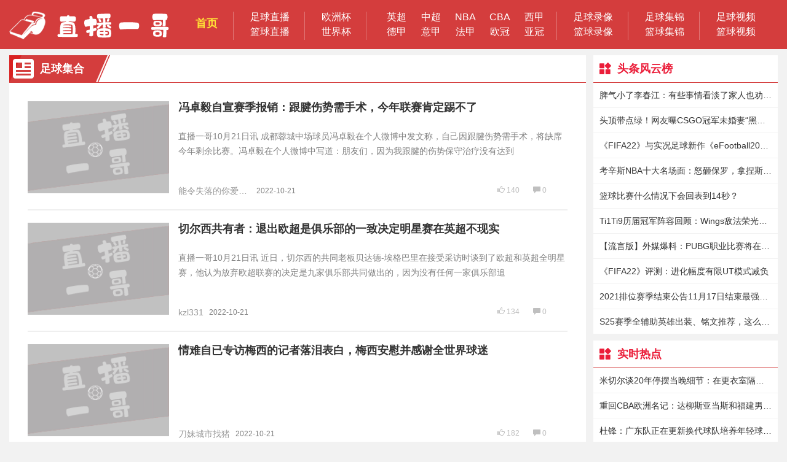

--- FILE ---
content_type: text/html; charset=utf-8
request_url: http://www.zb1g.com/tag/zuqiu-6.html
body_size: 12733
content:
<!DOCTYPE HTML>
<html>
<head>
<title>足球_足球联赛视频直播_免费足球在线直播网站 - 直播一哥</title>
<meta name="keywords" content="足球直播,足球联赛视频直播,足球在线直播吧,直播一哥">
<meta name="description" content="直播一哥足球频道提供最新足球赛事转播,赛程表,足球比赛直播,足球视频直播,足球在线直播,24小时不间断更新直播信号,无插件观看精彩足球赛事直播。">
<meta charset="utf-8">
<meta name="applicable-device" content="pc">
<meta http-equiv="X-UA-Compatible" content="IE=edge,chrome=1">
<meta name="mobile-agent" content="format=html5;url=http://m.zbbchina.com">
<link rel="alternate" href="http://m.zbbchina.com">
<link rel="stylesheet" type="text/css" href="/static/css/bootstrap.css" />
<link rel="stylesheet" type="text/css" href="/static/css/idangerous.swiper.css" />
<script type="text/javascript" src="/static/js/idangerous.swiper.js"></script>
<link rel="stylesheet" type="text/css" href="/static/css/style.css?v=4.0" />
<link href="/static/css/standings.min.css?r=77" type="text/css" rel="stylesheet">
<script type="text/javascript" src="/static/js/jquery1.11.3.min.js"></script>
<script type="text/javascript" src="/static/js/function.js"></script>
<script type="text/javascript" src="/static/js/jquery.lazyload.js"></script>
<script type="text/javascript" src="/static/js/uaredirect.js"></script>
<!--[if lte IE 9]>
<script src="/static/js/html5shiv.min.js"></script>
<script src="/static/js/respond.min.js"></script>
<![endif]-->
	</head>

	<body>
		<header class="mainHeader">
			<div class="fixbox">
				<div class="center">
					<div class="logo"><a href="/"
							style="text-indent:-999999px;overflow:hidden;">直播一哥</a>
					</div>
					<ul class="headerMenus clearfix">
						<li><a href="/" class="active"
								style="margin-bottom: 5px;padding: 0 5px;">首页</a></li>
						<li>
							<div class="manyTitle_block">
								<a href="/live/zuqiu/" target="_blank">足球直播</a>
							</div>
							<div class="manyTitle_block">
								<a href="/live/lanqiu/" target="_blank">篮球直播</a>
							</div>
						</li>
						<li>
							<div class="manyTitle_block">
								<a href="/zuqiu/ouzhoubei/" target="_blank">欧洲杯</a>
							</div>
							<div class="manyTitle_block">
								<a href="/zuqiu/shijiebei/" target="_blank">世界杯</a>
							</div>
						</li>
						<li>
							<div class="manyTitle" style="width:300px;">
								<a href="/zuqiu/yingchao/" target="_blank">英超</a>
								<a href="/zuqiu/zhongchao/" target="_blank">中超</a>
								<a href="/lanqiu/nba/" target="_blank">NBA</a>
								<a href="/lanqiu/cba/" target="_blank">CBA</a>
								<a href="/zuqiu/xijia/" target="_blank">西甲</a>
								<a href="/zuqiu/dejia/" target="_blank">德甲</a>
								<a href="/zuqiu/yijia/" target="_blank">意甲</a>
								<a href="/zuqiu/fajia/" target="_blank">法甲</a>
								<a href="/zuqiu/ouguan/" target="_blank">欧冠</a>
								<a href="/zuqiu/yaguan/" target="_blank">亚冠</a>
							</div>
						</li>
						<li>
							<div class="manyTitle_block">
								<a href="/luxiang/zuqiu/" target="_blank">足球录像</a>
							</div>
							<div class="manyTitle_block">
								<a href="/luxiang/lanqiu/" target="_blank">篮球录像</a>
							</div>
						</li>
						<li>
							<div class="manyTitle_block">
								<a href="/jijin/zuqiu/" target="_blank">足球集锦</a>
							</div>
							<div class="manyTitle_block">
								<a href="/jijin/lanqiu/" target="_blank">篮球集锦</a>
							</div>
						</li>
						<li>
							<div class="manyTitle_block">
								<a href="/shipin/zuqiu/" target="_blank">足球视频</a>
							</div>
							<div class="manyTitle_block">
								<a href="/shipin/lanqiu/" target="_blank">篮球视频</a>
							</div>
						</li>
						<!--<li>
							<div class="manyTitle_block">
								<a href="https://www.zhiboq.com/download/app" target="_blank"
									style="font-size: 22px; color: #ffe349;font-weight: bolder;">App下载</a>
							</div>
						</li>-->
					</ul>

			 

			 
				</div>
			</div>
		</header>
    <div class="main pb10 pt10">
    <div class="center">
        <div class="con1 clearfix">
            <div class="lfcon" style="padding: 0;">
                <div class="baseTitleLine2">
                    <h4 class="listIcon">足球集合</h4>
                </div>
                <div class="ListItem" style="padding: 30px; min-height: 500px;">



                    <div class="media litem">
                        <div class="media-left">
                            <a href="/zuqiu/zhongchao/327035.html" target="_blank">
                                <img class="media-object" src="/static/img/default.png" data-original="//img.zb1g.com/d/file/p/2022/10/21/63520ee72e143.jpg" width="230" height="150" alt="冯卓毅自宣赛季报销：跟腱伤势需手术，今年联赛肯定踢不了">
                            </a>
                        </div>
                        <div class="media-body">
                            <p class="media-heading"><strong><a href="/zuqiu/zhongchao/327035.html" target="_blank">冯卓毅自宣赛季报销：跟腱伤势需手术，今年联赛肯定踢不了</a></strong></p>
                            <p class="dt">直播一哥10月21日讯 成都蓉城中场球员冯卓毅在个人微博中发文称，自己因跟腱伤势需手术，将缺席今年剩余比赛。冯卓毅在个人微博中写道：朋友们，因为我跟腱的伤势保守治疗没有达到</p>
                            <div class="bottomMes">
                                <div class="z-foot-l fl">
                                    <span class="z-avatar-group">
                                        <a class="z-avatar-name">能令失落的你爱下去</a>
                                    </span>
                                    <span class="z-publish-time">2022-10-21</span>
                                </div>
                                <div class="z-foot-r fr">
                                    <span class="z-foot-zan">
                                        <i class="glyphicon glyphicon-thumbs-up"></i> 140</span>
                                    <span class="z-foot-comment">
                                        <i class="glyphicon glyphicon-comment"></i> 0</span>
                                </div>
                            </div>
                        </div>
                    </div>


                    <div class="media litem">
                        <div class="media-left">
                            <a href="/zuqiu/yingchao/327034.html" target="_blank">
                                <img class="media-object" src="/static/img/default.png" data-original="//img.zb1g.com/d/file/p/2022/10/21/5dd097143246a.jpg" width="230" height="150" alt="切尔西共有者：退出欧超是俱乐部的一致决定明星赛在英超不现实">
                            </a>
                        </div>
                        <div class="media-body">
                            <p class="media-heading"><strong><a href="/zuqiu/yingchao/327034.html" target="_blank">切尔西共有者：退出欧超是俱乐部的一致决定明星赛在英超不现实</a></strong></p>
                            <p class="dt">直播一哥10月21日讯 近日，切尔西的共同老板贝达德-埃格巴里在接受采访时谈到了欧超和英超全明星赛，他认为放弃欧超联赛的决定是九家俱乐部共同做出的，因为没有任何一家俱乐部追</p>
                            <div class="bottomMes">
                                <div class="z-foot-l fl">
                                    <span class="z-avatar-group">
                                        <a class="z-avatar-name">kzl331</a>
                                    </span>
                                    <span class="z-publish-time">2022-10-21</span>
                                </div>
                                <div class="z-foot-r fr">
                                    <span class="z-foot-zan">
                                        <i class="glyphicon glyphicon-thumbs-up"></i> 134</span>
                                    <span class="z-foot-comment">
                                        <i class="glyphicon glyphicon-comment"></i> 0</span>
                                </div>
                            </div>
                        </div>
                    </div>


                    <div class="media litem">
                        <div class="media-left">
                            <a href="/zuqiu/shijiebei/327033.html" target="_blank">
                                <img class="media-object" src="/static/img/default.png" data-original="//img.zb1g.com/d/file/p/2022/10/21/202210211022555095.jpg" width="230" height="150" alt="情难自已专访梅西的记者落泪表白，梅西安慰并感谢全世界球迷">
                            </a>
                        </div>
                        <div class="media-body">
                            <p class="media-heading"><strong><a href="/zuqiu/shijiebei/327033.html" target="_blank">情难自已专访梅西的记者落泪表白，梅西安慰并感谢全世界球迷</a></strong></p>
                            <p class="dt"></p>
                            <div class="bottomMes">
                                <div class="z-foot-l fl">
                                    <span class="z-avatar-group">
                                        <a class="z-avatar-name">刀妹城市找猪</a>
                                    </span>
                                    <span class="z-publish-time">2022-10-21</span>
                                </div>
                                <div class="z-foot-r fr">
                                    <span class="z-foot-zan">
                                        <i class="glyphicon glyphicon-thumbs-up"></i> 182</span>
                                    <span class="z-foot-comment">
                                        <i class="glyphicon glyphicon-comment"></i> 0</span>
                                </div>
                            </div>
                        </div>
                    </div>


                    <div class="media litem">
                        <div class="media-left">
                            <a href="/zuqiu/yingchao/327032.html" target="_blank">
                                <img class="media-object" src="/static/img/default.png" data-original="//img.zb1g.com/d/file/p/2022/10/21/631a59eda5fe7.jpg" width="230" height="150" alt="邮报披露：C罗蔑视教练组，队员们知道他和滕哈赫每天都发生冲突">
                            </a>
                        </div>
                        <div class="media-body">
                            <p class="media-heading"><strong><a href="/zuqiu/yingchao/327032.html" target="_blank">邮报披露：C罗蔑视教练组，队员们知道他和滕哈赫每天都发生冲突</a></strong></p>
                            <p class="dt">直播一哥10月21日讯 C罗对阵热刺比赛中提前离场，引发热议。邮报记者CHRIS WHEELER和SIMON JONES联合撰文，独家披露，据了解C罗对滕哈赫和教练团队表现出一丝不屑，甚至公开无视了</p>
                            <div class="bottomMes">
                                <div class="z-foot-l fl">
                                    <span class="z-avatar-group">
                                        <a class="z-avatar-name">JR1732522242</a>
                                    </span>
                                    <span class="z-publish-time">2022-10-21</span>
                                </div>
                                <div class="z-foot-r fr">
                                    <span class="z-foot-zan">
                                        <i class="glyphicon glyphicon-thumbs-up"></i> 131</span>
                                    <span class="z-foot-comment">
                                        <i class="glyphicon glyphicon-comment"></i> 0</span>
                                </div>
                            </div>
                        </div>
                    </div>


                    <div class="media litem">
                        <div class="media-left">
                            <a href="/zuqiu/dejia/327031.html" target="_blank">
                                <img class="media-object" src="/static/img/default.png" data-original="//img.zb1g.com/d/file/p/2022/10/21/5ee5888840728.jpg" width="230" height="150" alt="德甲彩经：击退科隆美因茨收获主场首胜">
                            </a>
                        </div>
                        <div class="media-body">
                            <p class="media-heading"><strong><a href="/zuqiu/dejia/327031.html" target="_blank">德甲彩经：击退科隆美因茨收获主场首胜</a></strong></p>
                            <p class="dt">【美因茨vs科隆】【比赛时间】北京时间10月22日2点30分【比赛性质】德甲【重要伤停】美因茨：莱特施、威德默、贝尔、穆斯塔法科隆：安德森、利米诺斯、查沃特、柳比西奇、特拉</p>
                            <div class="bottomMes">
                                <div class="z-foot-l fl">
                                    <span class="z-avatar-group">
                                        <a class="z-avatar-name">没看过的都是风景</a>
                                    </span>
                                    <span class="z-publish-time">2022-10-21</span>
                                </div>
                                <div class="z-foot-r fr">
                                    <span class="z-foot-zan">
                                        <i class="glyphicon glyphicon-thumbs-up"></i> 189</span>
                                    <span class="z-foot-comment">
                                        <i class="glyphicon glyphicon-comment"></i> 0</span>
                                </div>
                            </div>
                        </div>
                    </div>


                    <div class="media litem">
                        <div class="media-left">
                            <a href="/zuqiu/zhongchao/327030.html" target="_blank">
                                <img class="media-object" src="/static/img/default.png" data-original="//img.zb1g.com/d/file/p/2022/10/21/61fc18b8b0644.jpg" width="230" height="150" alt="王珊珊：我喜欢C罗的自律，也喜欢梅西“眼里只有球”不会放弃">
                            </a>
                        </div>
                        <div class="media-body">
                            <p class="media-heading"><strong><a href="/zuqiu/zhongchao/327030.html" target="_blank">王珊珊：我喜欢C罗的自律，也喜欢梅西“眼里只有球”不会放弃</a></strong></p>
                            <p class="dt">直播一哥10月21日讯近日，女足国脚王珊珊在接受“足球频道”采访时表示，自己喜欢C罗的自律，也喜欢梅西“眼里只有球”不放弃的精神。——谈从事足球道路王珊珊：小时候学校是以排</p>
                            <div class="bottomMes">
                                <div class="z-foot-l fl">
                                    <span class="z-avatar-group">
                                        <a class="z-avatar-name">终是惊鸿照影</a>
                                    </span>
                                    <span class="z-publish-time">2022-10-21</span>
                                </div>
                                <div class="z-foot-r fr">
                                    <span class="z-foot-zan">
                                        <i class="glyphicon glyphicon-thumbs-up"></i> 139</span>
                                    <span class="z-foot-comment">
                                        <i class="glyphicon glyphicon-comment"></i> 0</span>
                                </div>
                            </div>
                        </div>
                    </div>


                    <div class="media litem">
                        <div class="media-left">
                            <a href="/zuqiu/fajia/327029.html" target="_blank">
                                <img class="media-object" src="/static/img/default.png" data-original="//img.zb1g.com/d/file/p/2022/10/21/5d281bcdb56e6.jpg" width="230" height="150" alt="德保罗：有时我会叫梅西小家伙，我们理解彼此所以有如今的关系">
                            </a>
                        </div>
                        <div class="media-body">
                            <p class="media-heading"><strong><a href="/zuqiu/fajia/327029.html" target="_blank">德保罗：有时我会叫梅西小家伙，我们理解彼此所以有如今的关系</a></strong></p>
                            <p class="dt">直播一哥10月21日讯 德保罗是阿根廷国家对阵中非常重要的一员，他和梅西关系很好，这在社交媒体上甚至成为人们关注的焦点。在接受《Star+》采访时，德保罗谈论了自己和梅西的关系</p>
                            <div class="bottomMes">
                                <div class="z-foot-l fl">
                                    <span class="z-avatar-group">
                                        <a class="z-avatar-name">唬仆跑步姐</a>
                                    </span>
                                    <span class="z-publish-time">2022-10-21</span>
                                </div>
                                <div class="z-foot-r fr">
                                    <span class="z-foot-zan">
                                        <i class="glyphicon glyphicon-thumbs-up"></i> 213</span>
                                    <span class="z-foot-comment">
                                        <i class="glyphicon glyphicon-comment"></i> 0</span>
                                </div>
                            </div>
                        </div>
                    </div>


                    <div class="media litem">
                        <div class="media-left">
                            <a href="/zuqiu/zhongchao/327028.html" target="_blank">
                                <img class="media-object" src="/static/img/default.png" data-original="//img.zb1g.com/d/file/p/2022/10/21/5f9f878ecc878.jpg" width="230" height="150" alt="热身赛杨旭两球&多点开花，申花61大胜黑龙江冰城">
                            </a>
                        </div>
                        <div class="media-body">
                            <p class="media-heading"><strong><a href="/zuqiu/zhongchao/327028.html" target="_blank">热身赛杨旭两球&多点开花，申花61大胜黑龙江冰城</a></strong></p>
                            <p class="dt">直播一哥10月21日讯 据《东方体育日报》报道，昨天下午进行的一场热身赛中，多点开花的上海申花6-1大胜黑龙江冰城。随着联赛重启日期的临近，申花教练组在出发前为球队安排了一场</p>
                            <div class="bottomMes">
                                <div class="z-foot-l fl">
                                    <span class="z-avatar-group">
                                        <a class="z-avatar-name">浴黄大帝</a>
                                    </span>
                                    <span class="z-publish-time">2022-10-21</span>
                                </div>
                                <div class="z-foot-r fr">
                                    <span class="z-foot-zan">
                                        <i class="glyphicon glyphicon-thumbs-up"></i> 180</span>
                                    <span class="z-foot-comment">
                                        <i class="glyphicon glyphicon-comment"></i> 0</span>
                                </div>
                            </div>
                        </div>
                    </div>


                    <div class="media litem">
                        <div class="media-left">
                            <a href="/zuqiu/yingchao/327027.html" target="_blank">
                                <img class="media-object" src="/static/img/default.png" data-original="//img.zb1g.com/d/file/p/2022/10/21/62e6ae6b8faec.jpg" width="230" height="150" alt="马赛主席否认引进C罗传闻：他有些遥不可及，更想自力更生">
                            </a>
                        </div>
                        <div class="media-body">
                            <p class="media-heading"><strong><a href="/zuqiu/yingchao/327027.html" target="_blank">马赛主席否认引进C罗传闻：他有些遥不可及，更想自力更生</a></strong></p>
                            <p class="dt">直播一哥10月21日讯 近日，马赛主席隆戈里亚在接受法媒RMC采访时谈到了引进C罗的传闻，他对此予以否认。隆戈里亚表示：“足球运动就是这样，你得想尽办法来为球队谋利，确保球队财务</p>
                            <div class="bottomMes">
                                <div class="z-foot-l fl">
                                    <span class="z-avatar-group">
                                        <a class="z-avatar-name">我是黑色劝学</a>
                                    </span>
                                    <span class="z-publish-time">2022-10-21</span>
                                </div>
                                <div class="z-foot-r fr">
                                    <span class="z-foot-zan">
                                        <i class="glyphicon glyphicon-thumbs-up"></i> 151</span>
                                    <span class="z-foot-comment">
                                        <i class="glyphicon glyphicon-comment"></i> 0</span>
                                </div>
                            </div>
                        </div>
                    </div>


                    <div class="media litem">
                        <div class="media-left">
                            <a href="/zuqiu/shijiebei/327026.html" target="_blank">
                                <img class="media-object" src="/static/img/default.png" data-original="//img.zb1g.com/d/file/p/2022/10/21/202210211025315989.jpg" width="230" height="150" alt="梅西：有孩子后我输球不会再把自己关起来、三天不和其他人说话">
                            </a>
                        </div>
                        <div class="media-body">
                            <p class="media-heading"><strong><a href="/zuqiu/shijiebei/327026.html" target="_blank">梅西：有孩子后我输球不会再把自己关起来、三天不和其他人说话</a></strong></p>
                            <p class="dt">直播一哥10月21日讯梅西接受阿根廷知名解说、媒体人Pablo Giralt的采访，谈到了妻子安东内拉和儿子对自己的帮助。“安东内拉对我了如指掌，我尽力让（不愉快）的事情少发生，但有时候</p>
                            <div class="bottomMes">
                                <div class="z-foot-l fl">
                                    <span class="z-avatar-group">
                                        <a class="z-avatar-name">小喃</a>
                                    </span>
                                    <span class="z-publish-time">2022-10-21</span>
                                </div>
                                <div class="z-foot-r fr">
                                    <span class="z-foot-zan">
                                        <i class="glyphicon glyphicon-thumbs-up"></i> 178</span>
                                    <span class="z-foot-comment">
                                        <i class="glyphicon glyphicon-comment"></i> 0</span>
                                </div>
                            </div>
                        </div>
                    </div>


                    <div class="media litem">
                        <div class="media-left">
                            <a href="/zuqiu/yingchao/327025.html" target="_blank">
                                <img class="media-object" src="/static/img/default.png" data-original="//img.zb1g.com/d/file/p/2022/10/21/5e5366b3debad.jpg" width="230" height="150" alt="阿尔特塔谈萨卡没轮休：顶级球员一个赛季踢72场，进50球">
                            </a>
                        </div>
                        <div class="media-body">
                            <p class="media-heading"><strong><a href="/zuqiu/yingchao/327025.html" target="_blank">阿尔特塔谈萨卡没轮休：顶级球员一个赛季踢72场，进50球</a></strong></p>
                            <p class="dt">直播一哥10月21日讯 今天凌晨结束的欧联杯小组赛，阿森纳1-0战胜埃因霍温。本场比赛，萨卡继续首发出战。赛后，阿森纳主教练阿尔特塔也解释了这一决定。阿森纳主帅表示，要想成为顶</p>
                            <div class="bottomMes">
                                <div class="z-foot-l fl">
                                    <span class="z-avatar-group">
                                        <a class="z-avatar-name">JR0302855567</a>
                                    </span>
                                    <span class="z-publish-time">2022-10-21</span>
                                </div>
                                <div class="z-foot-r fr">
                                    <span class="z-foot-zan">
                                        <i class="glyphicon glyphicon-thumbs-up"></i> 133</span>
                                    <span class="z-foot-comment">
                                        <i class="glyphicon glyphicon-comment"></i> 0</span>
                                </div>
                            </div>
                        </div>
                    </div>


                    <div class="media litem">
                        <div class="media-left">
                            <a href="/zuqiu/shijiebei/327024.html" target="_blank">
                                <img class="media-object" src="/static/img/default.png" data-original="//img.zb1g.com/d/file/p/2022/10/21/60dadd40799d4.jpg" width="230" height="150" alt="RMC调查：超七成受访者认为场外因素将影响法国队世界杯表现">
                            </a>
                        </div>
                        <div class="media-body">
                            <p class="media-heading"><strong><a href="/zuqiu/shijiebei/327024.html" target="_blank">RMC调查：超七成受访者认为场外因素将影响法国队世界杯表现</a></strong></p>
                            <p class="dt">直播一哥10月21日讯 卡塔尔世界杯在即，法国媒体RMC通过民调了解超七成公众认为过多的场外因素将影响法国队世界杯的表现。周四哈里斯调查机构在为RMC进行的一项独家民意调查</p>
                            <div class="bottomMes">
                                <div class="z-foot-l fl">
                                    <span class="z-avatar-group">
                                        <a class="z-avatar-name">北美篮球校队队长</a>
                                    </span>
                                    <span class="z-publish-time">2022-10-21</span>
                                </div>
                                <div class="z-foot-r fr">
                                    <span class="z-foot-zan">
                                        <i class="glyphicon glyphicon-thumbs-up"></i> 182</span>
                                    <span class="z-foot-comment">
                                        <i class="glyphicon glyphicon-comment"></i> 0</span>
                                </div>
                            </div>
                        </div>
                    </div>


                    <div class="media litem">
                        <div class="media-left">
                            <a href="/zuqiu/zhongchao/327023.html" target="_blank">
                                <img class="media-object" src="/static/img/default.png" data-original="//img.zb1g.com/d/file/p/2022/10/21/6351fa92f0680.jpg" width="230" height="150" alt="奥乌苏：收到沧州邀请时我想中国是个伟大国家，中超联赛也不会差">
                            </a>
                        </div>
                        <div class="media-body">
                            <p class="media-heading"><strong><a href="/zuqiu/zhongchao/327023.html" target="_blank">奥乌苏：收到沧州邀请时我想中国是个伟大国家，中超联赛也不会差</a></strong></p>
                            <p class="dt">直播一哥10月21日讯 在中超联赛即将再次开启之际，今夏加盟的沧州雄狮外援奥乌苏接受了《体坛周报》的专访。——中超联赛对你而言是一个怎样的体验？这是一次非同寻常的体验。</p>
                            <div class="bottomMes">
                                <div class="z-foot-l fl">
                                    <span class="z-avatar-group">
                                        <a class="z-avatar-name">变性黑人难民素食主义者孙笑川</a>
                                    </span>
                                    <span class="z-publish-time">2022-10-21</span>
                                </div>
                                <div class="z-foot-r fr">
                                    <span class="z-foot-zan">
                                        <i class="glyphicon glyphicon-thumbs-up"></i> 136</span>
                                    <span class="z-foot-comment">
                                        <i class="glyphicon glyphicon-comment"></i> 0</span>
                                </div>
                            </div>
                        </div>
                    </div>


                    <div class="media litem">
                        <div class="media-left">
                            <a href="/zuqiu/xijia/327022.html" target="_blank">
                                <img class="media-object" src="/static/img/default.png" data-original="//img.zb1g.com/d/file/p/2022/10/21/609545e6509f2.jpg" width="230" height="150" alt="拉捏利：安切洛蒂是非凡的教练最佳俱乐部皇马排名第三很罕见">
                            </a>
                        </div>
                        <div class="media-body">
                            <p class="media-heading"><strong><a href="/zuqiu/xijia/327022.html" target="_blank">拉捏利：安切洛蒂是非凡的教练最佳俱乐部皇马排名第三很罕见</a></strong></p>
                            <p class="dt">直播一哥10月21日讯 近日，意大利传奇教练拉捏利在接受采访时谈到了安切洛蒂和他的球队，他认为皇马在最佳俱乐部评选中排名第三是非常罕见的。关于安切洛蒂“安切洛蒂打破我的</p>
                            <div class="bottomMes">
                                <div class="z-foot-l fl">
                                    <span class="z-avatar-group">
                                        <a class="z-avatar-name">nba草根队应勇</a>
                                    </span>
                                    <span class="z-publish-time">2022-10-21</span>
                                </div>
                                <div class="z-foot-r fr">
                                    <span class="z-foot-zan">
                                        <i class="glyphicon glyphicon-thumbs-up"></i> 140</span>
                                    <span class="z-foot-comment">
                                        <i class="glyphicon glyphicon-comment"></i> 0</span>
                                </div>
                            </div>
                        </div>
                    </div>


                    <div class="media litem">
                        <div class="media-left">
                            <a href="/live/zuqiu/xinvyi/40404.html" target="_blank">
                                <img class="media-object" src="/static/img/default.png" data-original="/e/data/images/notimg.gif" width="230" height="150" alt="德拉克斯勒：可以想象重回沙尔克踢球，我与他们仍有联系">
                            </a>
                        </div>
                        <div class="media-body">
                            <p class="media-heading"><strong><a href="/live/zuqiu/xinvyi/40404.html" target="_blank">德拉克斯勒：可以想象重回沙尔克踢球，我与他们仍有联系</a></strong></p>
                            <p class="dt"></p>
                            <div class="bottomMes">
                                <div class="z-foot-l fl">
                                    <span class="z-avatar-group">
                                        <a class="z-avatar-name">Ssanenemo</a>
                                    </span>
                                    <span class="z-publish-time">2022-10-21</span>
                                </div>
                                <div class="z-foot-r fr">
                                    <span class="z-foot-zan">
                                        <i class="glyphicon glyphicon-thumbs-up"></i> 107</span>
                                    <span class="z-foot-comment">
                                        <i class="glyphicon glyphicon-comment"></i> 0</span>
                                </div>
                            </div>
                        </div>
                    </div>


                    <div class="media litem">
                        <div class="media-left">
                            <a href="/live/zuqiu/xinvyi/40399.html" target="_blank">
                                <img class="media-object" src="/static/img/default.png" data-original="/e/data/images/notimg.gif" width="230" height="150" alt="上任仅4个月，沙尔克官方：主帅克拉默因战绩不佳下课">
                            </a>
                        </div>
                        <div class="media-body">
                            <p class="media-heading"><strong><a href="/live/zuqiu/xinvyi/40399.html" target="_blank">上任仅4个月，沙尔克官方：主帅克拉默因战绩不佳下课</a></strong></p>
                            <p class="dt"></p>
                            <div class="bottomMes">
                                <div class="z-foot-l fl">
                                    <span class="z-avatar-group">
                                        <a class="z-avatar-name">篮球爱少女</a>
                                    </span>
                                    <span class="z-publish-time">2022-10-21</span>
                                </div>
                                <div class="z-foot-r fr">
                                    <span class="z-foot-zan">
                                        <i class="glyphicon glyphicon-thumbs-up"></i> 112</span>
                                    <span class="z-foot-comment">
                                        <i class="glyphicon glyphicon-comment"></i> 0</span>
                                </div>
                            </div>
                        </div>
                    </div>


                    <div class="media litem">
                        <div class="media-left">
                            <a href="/zuqiu/yingchao/326950.html" target="_blank">
                                <img class="media-object" src="/static/img/default.png" data-original="//img.zb1g.com/d/file/p/2022/10/21/62f7e04181b90.jpg" width="230" height="150" alt="C罗冬窗投奔哪家赔率显示切尔西是大热门，罗马第二">
                            </a>
                        </div>
                        <div class="media-body">
                            <p class="media-heading"><strong><a href="/zuqiu/yingchao/326950.html" target="_blank">C罗冬窗投奔哪家赔率显示切尔西是大热门，罗马第二</a></strong></p>
                            <p class="dt">直播一哥10月21日讯曼联2-0战胜热刺的比赛中，C罗替补未登场，第89分钟径直走入球员通道离场，遭球队“停赛+停训”处罚。最新的C罗冬窗下家赔率：切尔西 4/1罗马 5/1葡萄牙体育 15/</p>
                            <div class="bottomMes">
                                <div class="z-foot-l fl">
                                    <span class="z-avatar-group">
                                        <a class="z-avatar-name">JR0233576940</a>
                                    </span>
                                    <span class="z-publish-time">2022-10-21</span>
                                </div>
                                <div class="z-foot-r fr">
                                    <span class="z-foot-zan">
                                        <i class="glyphicon glyphicon-thumbs-up"></i> 190</span>
                                    <span class="z-foot-comment">
                                        <i class="glyphicon glyphicon-comment"></i> 0</span>
                                </div>
                            </div>
                        </div>
                    </div>


                    <div class="media litem">
                        <div class="media-left">
                            <a href="/zuqiu/yingchao/326949.html" target="_blank">
                                <img class="media-object" src="/static/img/default.png" data-original="//img.zb1g.com/d/file/p/2022/10/21/6271f7fc372f9.jpg" width="230" height="150" alt="西媒：曼城有意签下克罗斯，球员会在1月1日之后决定未来">
                            </a>
                        </div>
                        <div class="media-body">
                            <p class="media-heading"><strong><a href="/zuqiu/yingchao/326949.html" target="_blank">西媒：曼城有意签下克罗斯，球员会在1月1日之后决定未来</a></strong></p>
                            <p class="dt">直播一哥10月21日讯 加泰罗尼亚《国家报》报道，曼城有意签下克罗斯，而球员会在1月1日之后再决定自己的未来。克罗斯与皇马的合同将在明夏到期，弗洛伦蒂诺坚信自己能够像续约莫</p>
                            <div class="bottomMes">
                                <div class="z-foot-l fl">
                                    <span class="z-avatar-group">
                                        <a class="z-avatar-name">我的稳步收益</a>
                                    </span>
                                    <span class="z-publish-time">2022-10-21</span>
                                </div>
                                <div class="z-foot-r fr">
                                    <span class="z-foot-zan">
                                        <i class="glyphicon glyphicon-thumbs-up"></i> 154</span>
                                    <span class="z-foot-comment">
                                        <i class="glyphicon glyphicon-comment"></i> 0</span>
                                </div>
                            </div>
                        </div>
                    </div>


                    <div class="media litem">
                        <div class="media-left">
                            <a href="/zuqiu/fajia/326945.html" target="_blank">
                                <img class="media-object" src="/static/img/default.png" data-original="//img.zb1g.com/d/file/p/2022/10/21/5eeccde09107c.jpg" width="230" height="150" alt="法甲彩经：大巴黎客场大胜升班马">
                            </a>
                        </div>
                        <div class="media-body">
                            <p class="media-heading"><strong><a href="/zuqiu/fajia/326945.html" target="_blank">法甲彩经：大巴黎客场大胜升班马</a></strong></p>
                            <p class="dt">【阿雅克肖vs巴黎圣日耳曼】【比赛时间】北京时间10月22日03点00分【比赛性质】法甲【重要伤停】阿雅克肖：迪亚洛（伤停）巴黎圣日耳曼：金彭贝、门德斯、佩雷拉（伤停）；拉莫斯（红牌停赛</p>
                            <div class="bottomMes">
                                <div class="z-foot-l fl">
                                    <span class="z-avatar-group">
                                        <a class="z-avatar-name">休息休息3天</a>
                                    </span>
                                    <span class="z-publish-time">2022-10-21</span>
                                </div>
                                <div class="z-foot-r fr">
                                    <span class="z-foot-zan">
                                        <i class="glyphicon glyphicon-thumbs-up"></i> 137</span>
                                    <span class="z-foot-comment">
                                        <i class="glyphicon glyphicon-comment"></i> 0</span>
                                </div>
                            </div>
                        </div>
                    </div>


                    <div class="media litem">
                        <div class="media-left">
                            <a href="/zuqiu/yijia/326944.html" target="_blank">
                                <img class="media-object" src="/static/img/default.png" data-original="//img.zb1g.com/d/file/p/2022/10/21/61ca45d8bdaae.jpg" width="230" height="150" alt="意媒：国米罗马尤文有意穆里尔，亚特兰大要价约1500万欧">
                            </a>
                        </div>
                        <div class="media-body">
                            <p class="media-heading"><strong><a href="/zuqiu/yijia/326944.html" target="_blank">意媒：国米罗马尤文有意穆里尔，亚特兰大要价约1500万欧</a></strong></p>
                            <p class="dt">直播一哥10月21日讯 据全市场网报道，国米、罗马和尤文都在关注31岁的亚特兰大射手穆里尔，球员的合同将在2024年到期，亚特兰大愿意以1500万欧元左右的转会费出售他。报道称，几个</p>
                            <div class="bottomMes">
                                <div class="z-foot-l fl">
                                    <span class="z-avatar-group">
                                        <a class="z-avatar-name">你被写在心上</a>
                                    </span>
                                    <span class="z-publish-time">2022-10-21</span>
                                </div>
                                <div class="z-foot-r fr">
                                    <span class="z-foot-zan">
                                        <i class="glyphicon glyphicon-thumbs-up"></i> 142</span>
                                    <span class="z-foot-comment">
                                        <i class="glyphicon glyphicon-comment"></i> 0</span>
                                </div>
                            </div>
                        </div>
                    </div>


                    <div class="media litem">
                        <div class="media-left">
                            <a href="/zuqiu/xijia/326943.html" target="_blank">
                                <img class="media-object" src="/static/img/default.png" data-original="//img.zb1g.com/d/file/p/2022/10/21/6258aa67df781.jpg" width="230" height="150" alt="哈维：巴萨是个大家庭，批评有时让我们更加团结">
                            </a>
                        </div>
                        <div class="media-body">
                            <p class="media-heading"><strong><a href="/zuqiu/xijia/326943.html" target="_blank">哈维：巴萨是个大家庭，批评有时让我们更加团结</a></strong></p>
                            <p class="dt">直播一哥10月21日讯   北京时间10月21日凌晨，2022-23赛季西甲联赛第10轮，巴萨主场3-0击败比利亚雷亚尔，哈维在赛后接受了采访，他表示：巴萨是个大家庭，批评有时让我们更加团结。对</p>
                            <div class="bottomMes">
                                <div class="z-foot-l fl">
                                    <span class="z-avatar-group">
                                        <a class="z-avatar-name">fif0o0</a>
                                    </span>
                                    <span class="z-publish-time">2022-10-21</span>
                                </div>
                                <div class="z-foot-r fr">
                                    <span class="z-foot-zan">
                                        <i class="glyphicon glyphicon-thumbs-up"></i> 137</span>
                                    <span class="z-foot-comment">
                                        <i class="glyphicon glyphicon-comment"></i> 0</span>
                                </div>
                            </div>
                        </div>
                    </div>


                    <div class="media litem">
                        <div class="media-left">
                            <a href="/zuqiu/yijia/326939.html" target="_blank">
                                <img class="media-object" src="/static/img/default.png" data-original="//img.zb1g.com/d/file/p/2022/10/21/60e95649c24a0.jpg" width="230" height="150" alt="意媒：边路引援，尤文关注佩德拉萨和本塞拜尼">
                            </a>
                        </div>
                        <div class="media-body">
                            <p class="media-heading"><strong><a href="/zuqiu/yijia/326939.html" target="_blank">意媒：边路引援，尤文关注佩德拉萨和本塞拜尼</a></strong></p>
                            <p class="dt">直播一哥10月21日讯 据全尤文网报道，尤文有意在边路进行引援调整，佩德拉萨和本塞拜尼是他们的目标。报道称，佩德拉萨在比利亚雷亚尔的表现吸引了尤文的关注，只要收到合适的报价，</p>
                            <div class="bottomMes">
                                <div class="z-foot-l fl">
                                    <span class="z-avatar-group">
                                        <a class="z-avatar-name">稳稳的老哥不赌球</a>
                                    </span>
                                    <span class="z-publish-time">2022-10-21</span>
                                </div>
                                <div class="z-foot-r fr">
                                    <span class="z-foot-zan">
                                        <i class="glyphicon glyphicon-thumbs-up"></i> 144</span>
                                    <span class="z-foot-comment">
                                        <i class="glyphicon glyphicon-comment"></i> 0</span>
                                </div>
                            </div>
                        </div>
                    </div>


                    <div class="media litem">
                        <div class="media-left">
                            <a href="/zuqiu/yingchao/326940.html" target="_blank">
                                <img class="media-object" src="/static/img/default.png" data-original="//img.zb1g.com/d/file/p/2022/10/21/6059afa66a9ea.jpg" width="230" height="150" alt="前曼联助教：索帅和朗尼克没有迫于压力用C罗，都只是想着赢而已">
                            </a>
                        </div>
                        <div class="media-body">
                            <p class="media-heading"><strong><a href="/zuqiu/yingchao/326940.html" target="_blank">前曼联助教：索帅和朗尼克没有迫于压力用C罗，都只是想着赢而已</a></strong></p>
                            <p class="dt">直播一哥10月21日讯 前曼联助教麦克-费兰日前接受了Astro SuperSport采访，他表示索尔斯克亚和朗尼克都没有迫于压力选择C罗。外界有说法称，在索尔斯克亚和朗尼克执教期间，两名</p>
                            <div class="bottomMes">
                                <div class="z-foot-l fl">
                                    <span class="z-avatar-group">
                                        <a class="z-avatar-name">拉姆斯威廉3721</a>
                                    </span>
                                    <span class="z-publish-time">2022-10-21</span>
                                </div>
                                <div class="z-foot-r fr">
                                    <span class="z-foot-zan">
                                        <i class="glyphicon glyphicon-thumbs-up"></i> 121</span>
                                    <span class="z-foot-comment">
                                        <i class="glyphicon glyphicon-comment"></i> 0</span>
                                </div>
                            </div>
                        </div>
                    </div>


                    <div class="media litem">
                        <div class="media-left">
                            <a href="/zuqiu/zhongchao/326937.html" target="_blank">
                                <img class="media-object" src="/static/img/default.png" data-original="//img.zb1g.com/d/file/p/2022/10/21/6312a2c06aefd.jpg" width="230" height="150" alt="女足欧冠：大巴黎01切尔西，李梦雯、杨莉娜进入替补名单未登场">
                            </a>
                        </div>
                        <div class="media-body">
                            <p class="media-heading"><strong><a href="/zuqiu/zhongchao/326937.html" target="_blank">女足欧冠：大巴黎01切尔西，李梦雯、杨莉娜进入替补名单未登场</a></strong></p>
                            <p class="dt">直播一哥10月21日讯 北京时间10月21日凌晨进行的女足欧冠小组赛首轮比赛，巴黎圣日耳曼女足主场0-1不敌切尔西女足，李梦雯、杨莉娜并未登场。本场比赛，两名中国女足球员李梦雯、</p>
                            <div class="bottomMes">
                                <div class="z-foot-l fl">
                                    <span class="z-avatar-group">
                                        <a class="z-avatar-name">欧洲保温杯</a>
                                    </span>
                                    <span class="z-publish-time">2022-10-21</span>
                                </div>
                                <div class="z-foot-r fr">
                                    <span class="z-foot-zan">
                                        <i class="glyphicon glyphicon-thumbs-up"></i> 134</span>
                                    <span class="z-foot-comment">
                                        <i class="glyphicon glyphicon-comment"></i> 0</span>
                                </div>
                            </div>
                        </div>
                    </div>


                    <div class="media litem">
                        <div class="media-left">
                            <a href="/zuqiu/fajia/326934.html" target="_blank">
                                <img class="media-object" src="/static/img/default.png" data-original="//img.zb1g.com/d/file/p/2022/10/21/202210210834331276.jpg" width="230" height="150" alt="就缠着旺达旺达再次称分开，二弟：前阵我们玩的很开心啊">
                            </a>
                        </div>
                        <div class="media-body">
                            <p class="media-heading"><strong><a href="/zuqiu/fajia/326934.html" target="_blank">就缠着旺达旺达再次称分开，二弟：前阵我们玩的很开心啊</a></strong></p>
                            <p class="dt">直播一哥10月21日讯今日媒体Ciudad Magazine报道称旺达原谅了伊卡尔迪，并重新关注了伊卡尔迪。旺达在这篇报道下评论并转发写道：我没有什么好原谅的，我们分开了。感谢你没问我</p>
                            <div class="bottomMes">
                                <div class="z-foot-l fl">
                                    <span class="z-avatar-group">
                                        <a class="z-avatar-name">宝贝永远在你身后</a>
                                    </span>
                                    <span class="z-publish-time">2022-10-21</span>
                                </div>
                                <div class="z-foot-r fr">
                                    <span class="z-foot-zan">
                                        <i class="glyphicon glyphicon-thumbs-up"></i> 168</span>
                                    <span class="z-foot-comment">
                                        <i class="glyphicon glyphicon-comment"></i> 0</span>
                                </div>
                            </div>
                        </div>
                    </div>


                    <div class="media litem">
                        <div class="media-left">
                            <a href="/zuqiu/yijia/326932.html" target="_blank">
                                <img class="media-object" src="/static/img/default.png" data-original="//img.zb1g.com/d/file/p/2022/10/21/627c481ddb3ad.jpg" width="230" height="150" alt="意大利杯18决赛对阵形势：都灵vs米兰，国米vs帕尔马">
                            </a>
                        </div>
                        <div class="media-body">
                            <p class="media-heading"><strong><a href="/zuqiu/yijia/326932.html" target="_blank">意大利杯18决赛对阵形势：都灵vs米兰，国米vs帕尔马</a></strong></p>
                            <p class="dt">直播一哥10月21日讯 在今天凌晨本赛季的意大利杯16强已经全部产生，八分之一决赛对阵形势也已经确定。上赛季的意甲前八名直接晋级意大利杯16强，而其余8个晋级名额则通过三轮比</p>
                            <div class="bottomMes">
                                <div class="z-foot-l fl">
                                    <span class="z-avatar-group">
                                        <a class="z-avatar-name">曼曼谈装修</a>
                                    </span>
                                    <span class="z-publish-time">2022-10-21</span>
                                </div>
                                <div class="z-foot-r fr">
                                    <span class="z-foot-zan">
                                        <i class="glyphicon glyphicon-thumbs-up"></i> 146</span>
                                    <span class="z-foot-comment">
                                        <i class="glyphicon glyphicon-comment"></i> 0</span>
                                </div>
                            </div>
                        </div>
                    </div>


                    <div class="media litem">
                        <div class="media-left">
                            <a href="/zuqiu/yijia/326933.html" target="_blank">
                                <img class="media-object" src="/static/img/default.png" data-original="//img.zb1g.com/d/file/p/2022/10/21/632b3f77115c0.jpg" width="230" height="150" alt="米体：尤文将与米兰竞争斯佩齐亚后场多面手基维奥尔">
                            </a>
                        </div>
                        <div class="media-body">
                            <p class="media-heading"><strong><a href="/zuqiu/yijia/326933.html" target="_blank">米体：尤文将与米兰竞争斯佩齐亚后场多面手基维奥尔</a></strong></p>
                            <p class="dt">直播一哥10月21日讯 据《米兰体育报》报道，尤文将与米兰竞争斯佩齐亚后场多面手基维奥尔。此前已经有媒体报道了米兰对基维奥尔的兴趣，但是他们并不是唯一对基维奥尔感兴趣的</p>
                            <div class="bottomMes">
                                <div class="z-foot-l fl">
                                    <span class="z-avatar-group">
                                        <a class="z-avatar-name">心丿丶已死忆8科24</a>
                                    </span>
                                    <span class="z-publish-time">2022-10-21</span>
                                </div>
                                <div class="z-foot-r fr">
                                    <span class="z-foot-zan">
                                        <i class="glyphicon glyphicon-thumbs-up"></i> 134</span>
                                    <span class="z-foot-comment">
                                        <i class="glyphicon glyphicon-comment"></i> 0</span>
                                </div>
                            </div>
                        </div>
                    </div>


                    <div class="media litem">
                        <div class="media-left">
                            <a href="/zuqiu/yingchao/326929.html" target="_blank">
                                <img class="media-object" src="/static/img/default.png" data-original="//img.zb1g.com/d/file/p/2022/10/21/202210210821349475.jpg" width="230" height="150" alt="弗爵自传：当一位曼联球员认为自己大过主教练时，他必须离开">
                            </a>
                        </div>
                        <div class="media-body">
                            <p class="media-heading"><strong><a href="/zuqiu/yingchao/326929.html" target="_blank">弗爵自传：当一位曼联球员认为自己大过主教练时，他必须离开</a></strong></p>
                            <p class="dt">直播一哥10月21日讯 C罗因提前离场遭到俱乐部处罚，球员被移出下轮对阵切尔西的大名单，且被队内停训，引发外界争议。ESPN分享了曼联传奇主帅弗格森爵士在2013年出版自传中评价贝</p>
                            <div class="bottomMes">
                                <div class="z-foot-l fl">
                                    <span class="z-avatar-group">
                                        <a class="z-avatar-name">苏坡儿够儿7</a>
                                    </span>
                                    <span class="z-publish-time">2022-10-21</span>
                                </div>
                                <div class="z-foot-r fr">
                                    <span class="z-foot-zan">
                                        <i class="glyphicon glyphicon-thumbs-up"></i> 174</span>
                                    <span class="z-foot-comment">
                                        <i class="glyphicon glyphicon-comment"></i> 0</span>
                                </div>
                            </div>
                        </div>
                    </div>


                    <div class="media litem">
                        <div class="media-left">
                            <a href="/zuqiu/yingchao/326930.html" target="_blank">
                                <img class="media-object" src="/static/img/default.png" data-original="//img.zb1g.com/d/file/p/2022/10/21/608a75428ed8f.jpg" width="230" height="150" alt="表现糟糕+赛后未致意球迷，利兹联主帅道歉：对不起，那一刻很乱">
                            </a>
                        </div>
                        <div class="media-body">
                            <p class="media-heading"><strong><a href="/zuqiu/yingchao/326930.html" target="_blank">表现糟糕+赛后未致意球迷，利兹联主帅道歉：对不起，那一刻很乱</a></strong></p>
                            <p class="dt">直播一哥10月21日讯 今天凌晨，利兹联在英超联赛中0-2不敌莱斯特城，赛后利兹联主帅马什向球迷们道歉。目前利兹联成绩糟糕，只凭借净胜球优势排在降级区球队狼队之前，近7场比赛，球</p>
                            <div class="bottomMes">
                                <div class="z-foot-l fl">
                                    <span class="z-avatar-group">
                                        <a class="z-avatar-name">永远的小王子</a>
                                    </span>
                                    <span class="z-publish-time">2022-10-21</span>
                                </div>
                                <div class="z-foot-r fr">
                                    <span class="z-foot-zan">
                                        <i class="glyphicon glyphicon-thumbs-up"></i> 184</span>
                                    <span class="z-foot-comment">
                                        <i class="glyphicon glyphicon-comment"></i> 0</span>
                                </div>
                            </div>
                        </div>
                    </div>


                    <div class="media litem">
                        <div class="media-left">
                            <a href="/zuqiu/yijia/326927.html" target="_blank">
                                <img class="media-object" src="/static/img/default.png" data-original="//img.zb1g.com/d/file/p/2022/10/21/62f53bb5e6de8.jpg" width="230" height="150" alt="意媒：如果奥斯梅恩离队，那不勒斯将与米兰罗马竞争布罗亚">
                            </a>
                        </div>
                        <div class="media-body">
                            <p class="media-heading"><strong><a href="/zuqiu/yijia/326927.html" target="_blank">意媒：如果奥斯梅恩离队，那不勒斯将与米兰罗马竞争布罗亚</a></strong></p>
                            <p class="dt">直播一哥10月21日讯 据全市场网报道，如果奥斯梅恩离队，那不勒斯将与米兰、罗马等队竞争布罗亚。报道称，布罗亚上赛季在南安普顿证明了自己，今夏切尔西选择将他留下，但是本赛季布</p>
                            <div class="bottomMes">
                                <div class="z-foot-l fl">
                                    <span class="z-avatar-group">
                                        <a class="z-avatar-name">l4470猛男累了</a>
                                    </span>
                                    <span class="z-publish-time">2022-10-21</span>
                                </div>
                                <div class="z-foot-r fr">
                                    <span class="z-foot-zan">
                                        <i class="glyphicon glyphicon-thumbs-up"></i> 175</span>
                                    <span class="z-foot-comment">
                                        <i class="glyphicon glyphicon-comment"></i> 0</span>
                                </div>
                            </div>
                        </div>
                    </div>


                </div>
                <div class="page mb20">
 
 <a href="/tag/zuqiu.html">首页</a>&nbsp;<a href="/tag/zuqiu-5.html">上一页</a>&nbsp;<a href="/tag/zuqiu.html">5</a>&nbsp;<a href="/tag/zuqiu-5.html">6</a>&nbsp;<a class='active'>7</a>&nbsp;<a href="/tag/zuqiu-7.html">8</a>&nbsp;<a href="/tag/zuqiu-8.html">9</a>&nbsp;<a href="/tag/zuqiu-9.html">10</a>&nbsp;<a href="/tag/zuqiu-10.html">11</a>&nbsp;<a href="/tag/zuqiu-11.html">12</a>&nbsp;<a href="/tag/zuqiu-12.html">13</a>&nbsp;<a href="/tag/zuqiu-13.html">14</a>&nbsp;<a href="/tag/zuqiu-7.html" class="fst">下一页</a>
 
                </div>
            </div>

            <div class="rfcon mb10">
                <div class="hotTopic">
                    <div class="baseTitleLine3">
                        <p><img src="/static/img/icon63.png" />头条风云榜</p>
                    </div>
                    <ul class="hotTopicList3">
                        <li>
                            <a href="/lanqiu/nba/78958.html" title="脾气小了李春江：有些事情看淡了家人也劝我改一改脾气" target="_blank">脾气小了李春江：有些事情看淡了家人也劝我改一改脾气</a>
                        </li>
                        <li>
                            <a href="/tiyu/dianjing/94699.html" title="头顶带点绿！网友曝CSGO冠军未婚妻“黑历史”，曾为应召女郎" target="_blank">头顶带点绿！网友曝CSGO冠军未婚妻“黑历史”，曾为应召女郎</a>
                        </li>
                        <li>
                            <a href="/tiyu/dianjing/48335.html" title="《FIFA22》与实况足球新作《eFootball2022》各方面对比" target="_blank">《FIFA22》与实况足球新作《eFootball2022》各方面对比</a>
                        </li>
                        <li>
                            <a href="/lanqiu/nba/27716.html" title="考辛斯NBA十大名场面：怒砸保罗，拿捏斯玛特与恩比德互打屁股" target="_blank">考辛斯NBA十大名场面：怒砸保罗，拿捏斯玛特与恩比德互打屁股</a>
                        </li>
                        <li>
                            <a href="/lanqiu/nba/25854.html" title="篮球比赛什么情况下会回表到14秒？" target="_blank">篮球比赛什么情况下会回表到14秒？</a>
                        </li>
                        <li>
                            <a href="/tiyu/dianjing/30188.html" title="Ti1Ti9历届冠军阵容回顾：Wings敌法荣光回头望月OG成就双冠王" target="_blank">Ti1Ti9历届冠军阵容回顾：Wings敌法荣光回头望月OG成就双冠王</a>
                        </li>
                        <li>
                            <a href="/tiyu/dianjing/49805.html" title="【流言版】外媒爆料：PUBG职业比赛将在国内禁播PCL也将会被取消" target="_blank">【流言版】外媒爆料：PUBG职业比赛将在国内禁播PCL也将会被取消</a>
                        </li>
                        <li>
                            <a href="/tiyu/dianjing/50411.html" title="《FIFA22》评测：进化幅度有限UT模式减负" target="_blank">《FIFA22》评测：进化幅度有限UT模式减负</a>
                        </li>
                        <li>
                            <a href="/tiyu/dianjing/71480.html" title="2021排位赛季结束公告11月17日结束最强王者将有独特回程特效" target="_blank">2021排位赛季结束公告11月17日结束最强王者将有独特回程特效</a>
                        </li>
                        <li>
                            <a href="/tiyu/dianjing/47438.html" title="S25赛季全辅助英雄出装、铭文推荐，这么搭配性价比最高！" target="_blank">S25赛季全辅助英雄出装、铭文推荐，这么搭配性价比最高！</a>
                        </li>
                    </ul>
                </div>
            </div>

            <div class="rfcon mb10">
                <div class="hotTopic">
                    <div class="baseTitleLine3">
                        <p><img src="/static/img/icon63.png" />实时热点</p>
                    </div>
                    <ul class="hotTopicList3">
                        <li>
                            <a href="/lanqiu/nba/327889.html" title="米切尔谈20年停摆当晚细节：在更衣室隔离9小时保罗送来15瓶酒" target="_blank">米切尔谈20年停摆当晚细节：在更衣室隔离9小时保罗送来15瓶酒</a>
                        </li>
                        <li>
                            <a href="/lanqiu/nba/327888.html" title="重回CBA欧洲名记：达柳斯亚当斯和福建男篮商讨加盟事宜" target="_blank">重回CBA欧洲名记：达柳斯亚当斯和福建男篮商讨加盟事宜</a>
                        </li>
                        <li>
                            <a href="/lanqiu/nba/327887.html" title="杜锋：广东队正在更新换代球队培养年轻球员真的花了很大的精力" target="_blank">杜锋：广东队正在更新换代球队培养年轻球员真的花了很大的精力</a>
                        </li>
                        <li>
                            <a href="/lanqiu/nba/327886.html" title="火力支援！乔哈里斯：明天对阵猛龙我将完成赛季首秀" target="_blank">火力支援！乔哈里斯：明天对阵猛龙我将完成赛季首秀</a>
                        </li>
                        <li>
                            <a href="/lanqiu/nba/327885.html" title="哈登赛季前2场均砍下30+5+576人队史首人" target="_blank">哈登赛季前2场均砍下30+5+576人队史首人</a>
                        </li>
                        <li>
                            <a href="/lanqiu/nba/327884.html" title="两场8分！帕金斯：贝弗利你别耍广大湖蜜了你倒是拿出表现来啊" target="_blank">两场8分！帕金斯：贝弗利你别耍广大湖蜜了你倒是拿出表现来啊</a>
                        </li>
                        <li>
                            <a href="/lanqiu/nba/327883.html" title="A史密斯：看了湖人的比赛搞得我到现在还有点恶心" target="_blank">A史密斯：看了湖人的比赛搞得我到现在还有点恶心</a>
                        </li>
                        <li>
                            <a href="/lanqiu/nba/327882.html" title="赵睿：不能用输球去帮助年轻队员成长我们依然有很强的战斗力" target="_blank">赵睿：不能用输球去帮助年轻队员成长我们依然有很强的战斗力</a>
                        </li>
                        <li>
                            <a href="/lanqiu/nba/327881.html" title="高效率！罗汉琛出战22分钟14中9得到22分4篮板9助攻" target="_blank">高效率！罗汉琛出战22分钟14中9得到22分4篮板9助攻</a>
                        </li>
                        <li>
                            <a href="/lanqiu/nba/327880.html" title="米切尔：都说是我让爵士交易走戈贝尔事实是我想再战一年" target="_blank">米切尔：都说是我让爵士交易走戈贝尔事实是我想再战一年</a>
                        </li>
                    </ul>
                </div>
            </div>

            <div class="rfcon">
    <div class="hotTopic">
        <div class="baseTitleLine3">
            <p>
                <img src="/static/img/label.png" alt="热门标签">热门标签
            </p>
        </div>
        <div class="labels">
            <div class="labels_text">
                                <a href="/tag/zuqiu.html">足球</a><span>/</span>
                                <a href="/tag/lanqiu.html">篮球</a><span>/</span>
                                <a href="/tag/NBA.html">NBA</a><span>/</span>
                                <a href="/tag/yingchao.html">英超</a><span>/</span>
                                <a href="/tag/xijia.html">西甲</a><span>/</span>
                                <a href="/tag/yijia.html">意甲</a><span>/</span>
                                <a href="/tag/xibu.html">西部</a><span>/</span>
                                <a href="/tag/dianjing.html">电竞</a><span>/</span>
                                <a href="/tag/youxi.html">游戏</a><span>/</span>
                                <a href="/tag/manlian.html">曼联</a><span>/</span>
                                <a href="/tag/dongbu.html">东部</a><span>/</span>
                                <a href="/tag/zhongchao.html">中超</a><span>/</span>
                                <a href="/tag/dejia.html">德甲</a><span>/</span>
                                <a href="/tag/yingxionglianmeng.html">英雄联盟</a><span>/</span>
                                <a href="/tag/fajia.html">法甲</a><span>/</span>
                                <a href="/tag/basailuona.html">巴塞罗那</a><span>/</span>
                                <a href="/tag/liwupu.html">利物浦</a><span>/</span>
                                <a href="/tag/huangjiamadeli.html">皇家马德里</a><span>/</span>
                                <a href="/tag/yongshi.html">勇士</a><span>/</span>
                                <a href="/tag/huren.html">湖人</a><span>/</span>
            </div>
        </div>
    </div>
</div>
        </div>
    </div>
</div>

		<div class="footer" style="clear: both">
			<div class="center">
				<div class="foot_b">
					<p class="link_mav">
						<a href="/about/index.html" target="_blank" rel="nofollow">关于我们</a> |
						<a href="/about/privacy.html" target="_blank" rel="nofollow">隐私协议</a> |
						<a href="/about/statement.html" target="_blank" rel="nofollow">免责声明</a> |
						<a href="/about/contact.html" target="_blank" rel="nofollow">联系我们</a> |
						<a href="/" target="_blank" rel="nofollow">网站地图</a> |
						<a href="/ct/" target="_blank" rel="nofollow">专题</a> |
						<a href="/qiudui/" target="_blank" rel="nofollow">球队</a> |
						<a href="/zhuanti/" target="_blank" rel="nofollow">联赛</a> |
						<a href="/heji/" target="_blank" rel="nofollow">合集</a> |
						<a href="/tv/" target="_blank" rel="nofollow">电视</a>
					</p>
					<p>CopyRight © 2021 ZBBCHINA.COM All Right Reserved.</p>
					<p>网站声明：足球直播提供的部分足球直播,NBA直播,CBA直播,英超直播，西甲直播等信息转载于各大门户网站或媒体报刊,如有侵权,请及时联系足球直播,我们会在第一时间删除。</p>
					<p>同时足球直播上所登载广告均为广告客户的个人意 见及表达方式，和足球直播无任何关系，如有违反国家法律规定，足球直播有权随时予以删除，并保留与有关部门合作追究的权利。</p>
					<div style="display:none">
											</div>
				</div>
			</div>
		</div>

		<div class="index-menu-bar">
			<div class="bar-wrap">
				<ul>
					<li class="i1">
						<a class="hov" href="javascript:;"
							onclick="$('html,body').animate({ scrollTop:0 }, 500);">回到<br />顶部</a>
					</li>
				</ul>
			</div>
		</div>

		<script src="/static/js/common.js" type="text/javascript"></script>
		<script src="/static/js/layer.js" type="text/javascript"></script>
		<script src="/static/js/html5media.js" type="text/javascript"></script>
		<script src="/static/js/echo.js" type="text/javascript"></script>
		<script src="/static/js/main.js" type="text/javascript"></script>
		<!--[if lt IE 9]>
<script type="text/javascript">
    $(".switchBox ul li:even").addClass('darkbg');
</script>
<![endif]-->
		<script type="text/javascript">
			$(function() {
				$("img.media-object,img.lazy,img.pic").lazyload({
					effect: "fadeIn"
				});
			});
			$('.navMenu li,.bf-menu ul li a').on('click', function(e) {
				$(window).trigger('scroll');
			});
			//搜索功能
			$("#search_btn").click(function() {
				$("#search_form").submit();
			});

			$("#showSrc").on('click', function() {
				$(".mainHeader .headerMenu").hide();
				$(".mainHeader .srcBox").fadeIn(200);
				$(this).fadeOut(200);
			});

			$("#clearText").on('click', function() {
				$(".mainHeader .headerMenu").fadeIn(200);
				$(".mainHeader .srcBox").hide();
				$("#showSrc").fadeIn(200);
			});

			$(".newSelect p").on('click', function() {
				if ($(this).hasClass('act')) {
					$(this).removeClass('act');
					$(this).siblings('.option').slideUp(200);
				} else {
					$(this).addClass('act');
					$(this).siblings('.option').slideDown(200);
				}
			});

			$(".baseSel").hover(function() {
				if ($(this).hasClass('act')) {
					$(this).removeClass('act');
					$(this).find('.option').hide();
				} else {
					$(this).addClass('act');
					$(this).find('.option').show();
				}
			});

			tagSwitch($(".dataMenu a"), $(".dataContent .dataItem"), 'act');

			echo.init({
				offset: 100,
				throttle: 250,
				unload: false,
				offsetRight: 3600,
				offsetLeft: 3600,
				callback: function(element, op) {

				}
			});
		</script>
	</body>
</html>

--- FILE ---
content_type: text/css
request_url: http://www.zb1g.com/static/css/style.css?v=4.0
body_size: 75594
content:
body,
button,
dd,
dl,
dt,
form,
h1,
h2,
h3,
h4,
h5,
h6,
input,
legend,
li,
ol,
p,
pre,
select,
td,
textarea,
th,
ul {
	margin: 0;
	padding: 0;
	font-size: 16px;
	font-family: "microsoft yahei", helvetica, arial
}

button,
input,
select,
textarea {
	vertical-align: middle;
	font-family: "microsoft yahei", helvetica, arial;
	-webkit-appearance: none;
	border-radius: 0
}

h1,
h2,
h3,
h4,
h5,
h6 {
	font-size: 100%
}

table {
	border-collapse: collapse;
	border-spacing: 0
}

fieldset,
img {
	border: 0;
}

address,
cite,
dfn,
em,
i,
var {
	font-style: normal
}

ol,
ul {
	list-style-type: none
}

sup {
	vertical-align: text-top
}

sub {
	vertical-align: text-bottom
}

a {
	text-decoration: none;
	cursor: pointer;
	color: #000
}

a:hover {
    color: #d43d3d;
}

input,
select,
textarea {
	outline: 0
}

input {
	border-radius: 0;
	border: 0;
	background: 0
}

.blue {
	color: #017BD1 !important;
}

.red {
	color: #DC2221 !important;
}

.green {
	color: #009900 !important;
}

.left {
	float: left;
}

.right {
	float: right;
}

.area {
    width: 100%;
    display: block;
    text-align: left;
    margin-bottom: 10px;
}

.layout {
    display: block;
    width: 1250px;
    margin: 0 auto;
}

.cf:after, 
.cf:before {
    content: " ";
    display: table;
}

.clearfix:after {
	content: " ";
	display: block;
	clear: both;
	height: 0
}

.rotate90 {
	transform: rotate(90deg);
	-ms-transform: rotate(90deg);
	-moz-transform: rotate(90deg);
	-webkit-transform: rotate(90deg);
	-o-transform: rotate(90deg)
}

.rotate_90 {
	transform: rotate(-90deg);
	-ms-transform: rotate(-90deg);
	-moz-transform: rotate(-90deg);
	-webkit-transform: rotate(-90deg);
	-o-transform: rotate(-90deg)
}

.rotate180 {
	transform: rotate(180deg);
	-ms-transform: rotate(180deg);
	-moz-transform: rotate(180deg);
	-webkit-transform: rotate(180deg);
	-o-transform: rotate(180deg)
}

.text_center {
	text-align: center!important
}

.textcenter {
	text-align: center
}

.textleft {
	text-align: left!important
}

.textright {
	text-align: right!important
}

.fl {
	float: left!important
}

.fr {
	float: right!important
}

.hide {
	display: none!important
}

.show {
	display: block!important
}

.flexBox .boxWrap {
	display: box;
	display: -webkit-box
}

.flexBox .box {
	box-flex: 1;
	-webkit-box-flex: 1;
	-moz-box-flex: 1
}

.flexBox .ulBox {
	display: box;
	display: -webkit-box
}

.flexBox .ulBox li {
	box-flex: 1;
	-webkit-box-flex: 1;
	-moz-box-flex: 1
}

.fixedTop {
	position: fixed;
	top: 0;
	left: 0
}

.p_t_10 {
	padding-top: 10px
}

.m_b_20 {
	margin-bottom: 20px
}

.f14 {
	font-size: 14px
}

.f12 {
	font-size: 12px!important
}

.f16 {
	font-size: 16px!important
}

.center {
	width: 1250px;
	margin-left: auto;
	margin-right: auto
}

body {
	overflow-x: hidden
}

.mainHeader {
	height: 80px;
	border-bottom: 1px solid #ff4f15;
	position: relative;
	z-index: 99999999
}

.mainHeader .center {
	position: relative;
	height: 100%
}

.mainHeader .logo {
	width: 276px;
	height: 80px;
	background: url(../img/logo.png) no-repeat;
	position: absolute;
	top: 0;
	left: 0
}

.mainHeader .logo a {
	display: block;
	height: 100%
}

.mainHeader .headerMenu {
	height: 100%;
	padding-left: 300px
}

.mainHeader .headerMenu li {
	float: left;
	position: relative;
	margin: 0 17px
}

.mainHeader .headerMenu li a {
	display: block;
	height: 80px;
	line-height: 80px;
	font-size: 18px;
	color: grey;
	position: relative;
	z-index: 10
}

.mainHeader .headerMenu li:hover {
	height: 79px;
	background: #ff4f15
}

.mainHeader .headerMenu li:hover:before {
	display: block;
	content: '';
	width: 0;
	height: 0;
	border-bottom: 80px solid #ff4f15;
	border-left: 28px solid transparent;
	position: absolute;
	left: -27px;
	bottom: 0
}

.mainHeader .headerMenu li:hover:after {
	display: block;
	content: '';
	width: 0;
	height: 0;
	border-top: 80px solid #ff4f15;
	border-right: 28px solid transparent;
	position: absolute;
	right: -27px;
	bottom: 0
}

.mainHeader .headerMenu li:hover a {
	color: #fff
}

.mainHeader .headerMenu li.active {
	height: 79px;
	background: #ff4f15
}

.mainHeader .headerMenu li.active:before {
	display: block;
	content: '';
	width: 0;
	height: 0;
	border-bottom: 80px solid #ff4f15;
	border-left: 28px solid transparent;
	position: absolute;
	left: -27px;
	bottom: 0
}

.mainHeader .headerMenu li.active:after {
	display: block;
	content: '';
	width: 0;
	height: 0;
	border-top: 80px solid #ff4f15;
	border-right: 28px solid transparent;
	position: absolute;
	right: -27px;
	bottom: 0
}

.mainHeader .headerMenu li.active a {
	color: #fff
}

.mainHeader .fixbox {
	height: 80px;
	background: #fff;
	background: #408ed6;
	background: #0D3BB5;
	background: #3580c5;
	background: #006fb9;
	background: #d43d3d;
}

@media screen and (max-width:1024px) {
	.mainHeader .fixbox,
	.footer {
		width: 1250px;
	}
}

.mainHeader .fixbox.fixed {
	position: fixed;
	top: 0;
	left: 0;
	width: 100%;
	border-bottom: 1px solid #ff4f15;
	box-shadow: 0 5px 10px rgba(0, 0, 0, .4)
}

.mainHeader .headerMenus {
	display: flex;
	padding-left: 304px;
	padding-left: 276px;
	height: 80px;
	padding-top: 20px;
	padding-top: 0;
}

.mainHeader .headerMenus li {
	line-height: 40px;
	float: left;
	display: flex;
	justify-content: center;
	flex-direction: column;
	align-items: center;
	position: relative
}

.mainHeader .headerMenus li a {
	margin: 0 22px 10px;
	font-size: 18px;
	color: grey;
	color: #fff;
}

.mainHeader .headerMenus li a:hover {
	color: #3885e1;
	/* font-weight: 700; */
	/* background:#327fc6; */
	color:#ffe036;
}

.mainHeader .headerMenus li a.active {
	color: #3885e1;
	color: #ffe036;
	font-weight: 700
}

.mainHeader .headerMenus li .manyTitle_block a {
	display: block;
	text-align: center;
	font-size: 16px;
	line-height: 100%;
	margin-bottom: 10px;
	margin-bottom: 0;
	padding: 4px;
}

.mainHeader .headerMenus li .manyTitle {
	width: 309px;
	display: inline-block;
	padding: 0 10px;
	margin-left: 10px;
}

.mainHeader .headerMenus li .manyTitle a {
	display: block;
	width: 20%;
	float: left;
	text-align: center;
	font-size: 16px;
	line-height: 100%;
	margin: 0 0;
	/* margin-bottom: 10px; */
	padding: 4px 2px;
}

.mainHeader .headerMenus li:after {
	position: absolute;
	right: -6px;
	top: 9%;
	content: '';
	width: 17px;
	height: 46px;
	background: url(../img/headerMenuLine.png) no-repeat;
	top: 19px;
	width: 1px;
	padding-left: 8px;
}

.mainHeader .headerMenus li:last-child::after {
	display: none
}

.mainHeader .headerMenus .multi_line {
	line-height: 100%;
	text-align: center;
	display: inline-block;
	font-size: 16px;
	line-height: 60px;
	position: relative;
	top: -5px
}

.mainHeader .headerFnBox {
	position: absolute;
	top: 0;
	right: 0;
	height: 100%
}

.mainHeader .srcButton {
	display: inline-block;
	/* width: 33px; */
	/* height: 30px; */
	background: url(../img/src_icon.png) no-repeat;
	/* margin-top: 24px; */
	margin-right: 30px;
	width: 40px;
	height: 40px;
	margin-top: 20px;
}

.mainHeader #search_btn {
	background: url(../img/src_icon_red.png) no-repeat;
}

.mainHeader .login {
	float: right
}

.mainHeader .login .noLogin {
	display: inline-block
}

.mainHeader .login .noLogin a {
	color: #ff4f15;
	font-size: 14px;
	line-height: 80px;
	width: 40px;
	height: 40px;
	background: url(../img/src0_icon.png) no-repeat;
	margin-top: 20px;
	display: inline-block;
}

.mainHeader .login .noLogin a:hover {
	text-decoration: underline
}

.mainHeader .login .noLogin span {
	color: #ff4f15;
	margin: 0 10px
}

.mainHeader .login .logon {
	width: 70px;
	height: 79px;
	text-align: center;
	padding-top: 20px;
	position: relative;
	cursor: pointer;
	/* background: #f2f2f2 */
}

.mainHeader .login .logon .mask {
	width: 40px;
	height: 40px;
	margin: 0 auto;
	border: 1px solid #286bbd;
	border-radius: 100%;
	overflow: hidden
}

.mainHeader .login .logon .mask img {
	width: 100%;
	height: 100%
}

.mainHeader .userMenu {
	display: none;
	position: absolute;
	top: 80px;
	right: 0;
	box-shadow: 0 0 10px rgba(216, 216, 216, .8);
	border-bottom-right-radius: 5px;
	border-bottom-left-radius: 5px;
	background: #FFF
}

.mainHeader .userMenu p {
	font-size: 14px;
	color: grey;
	width: 120px;
	padding: 10px 20px;
	border-bottom: 1px solid #f2f2f2;
	text-align: left;
	overflow: hidden;
	text-overflow: ellipsis;
	white-space: nowrap
}

.mainHeader .userMenu ul {
	margin-top: 7px
}

.mainHeader .userMenu ul li {
	padding: 0 24px
}

.mainHeader .userMenu ul li:hover {
	background: #286cbf
}

.mainHeader .userMenu ul li:hover a {
	color: #fff
}

.mainHeader .userMenu ul a {
	display: block;
	padding: 10px 0;
	text-align: left;
	font-size: 14px
}

.mainHeader .logon:hover .userMenu {
	display: block
}

.mainHeader .srcBox {
	width: 654px;
	margin: 0 auto;
	height: 100%;
	position: relative;
	display: none
}

.mainHeader .inputBlock {
	padding-top: 30px;
	height: 100%
}

.mainHeader .inputBlock .int {
	font-size: 14px;
	margin-left: 20px;
	color: #333;
	width: 70%
}

.mainHeader .inputBlock .int::-moz-input-placeholder {
	color: #ccc
}

.mainHeader .inputBlock .int::-webkit-input-placeholder {
	color: #ccc
}

.mainHeader .inputBlock .int::-ms-input-placeholder {
	color: #ccc
}

.mainHeader .inputBlock .srcButton {
	margin-top: 0;
	margin-right: 0;
	float: right
}

.mainHeader .removeButton {
	position: relative;
	top: 3px;
	color: grey;
	padding: 8px;
}

.mainHeader .recommend {
	padding-top: 15px;
	position: absolute;
	top: 80px;
	left: 0;
	width: 100%;
	/* background: url(../img/recommendBG.png) no-repeat #fff; */
	background: #fff;
	background-position: right bottom;
	border-bottom-right-radius: 5px;
	border-bottom-left-radius: 5px;
	box-shadow: 0 0 8px rgba(0, 0, 0, .5)
}

.mainHeader .recommend li {
	margin: 0 15px;
	padding-left: 45px;
	position: relative;
	margin-bottom: 15px
}

.mainHeader .recommend li a {
	font-size: 14px;
	color: grey
}

.mainHeader .recommend li a:hover {
	text-decoration: underline
}

.mainHeader .recommend li:first-child:before {
	display: block;
	content: '';
	width: 38px;
	height: 17px;
	background: url(../img/recIcon.png) no-repeat;
	background-position: top left;
	position: absolute;
	top: 3px;
	left: 0
}

.mainHeader .recommend li:nth-child(2):before {
	display: block;
	content: '';
	width: 38px;
	height: 17px;
	background: url(../img/recIcon.png) no-repeat;
	background-position: bottom left;
	position: absolute;
	top: 3px;
	left: 0
}

.mainHeader .headerMenus li:hover .header-submenu {
	display: block
}

.mainHeader .headerMenus .header-submenu {
	width: 90px;
	background: #FFF;
	border-bottom-left-radius: 5px;
	border-bottom-right-radius: 5px;
	position: absolute;
	top: 60px;
	left: -24px;
	z-index: 99;
	box-shadow: 0 0 8px rgba(0, 0, 0, .5);
	display: none
}

.mainHeader .headerMenus .header-submenu a {
	display: block;
	text-align: center;
	line-height: 35px;
	font-size: 14px;
	color: grey;
	border-bottom: 1px solid #efefef
}

.dot:after {
	display: inline-block;
	content: '';
	width: 8px;
	height: 8px;
	background: #e20423;
	border-radius: 100%;
	position: relative;
	top: -6px;
	left: 4px
}

.conspicuous {
	height: 900px;
	position: relative
}

.conspicuous .hugeBanner {
	height: 100%
}

.conspicuous .hugeBanner .swiper-slide {
	height: 900px;
	background-position: center
}

.conspicuous .hugeBanner .swiper-button {
	background: #333;
	width: 60px;
	height: 100px;
	text-align: center;
	line-height: 110px;
	font-size: 40px;
	color: #fff;
	position: absolute;
	top: 350px;
	z-index: 99;
	cursor: pointer
}

.conspicuous .hugeBanner .swiper-button:hover {
	background: #ff4f15
}

.conspicuous .hugeBanner .swiper-button-next {
	right: 0
}

.conspicuous .hugeBanner .swiper-button-prev {
	left: 0
}

.hugeBannerMes {
	display: none;
	width: 220px;
	height: 100px;
	background: #333;
	padding: 13px 10px;
	position: absolute
}

.hugeBannerMes img {
	border: 1px solid #fff;
	float: left;
	margin-right: 10px;
	width: 88px;
	height: 68px
}

.hugeBannerMes h3 {
	font-size: 18px;
	color: #fff;
	margin: 10px 0 10px;
	text-indent: -19px;
	overflow: hidden;
	text-overflow: ellipsis;
	white-space: nowrap
}

.hugeBannerMes p {
	font-size: 14px;
	color: #fff;
	line-height: 100%;
	text-align: left
}

.hugeBanner {
	min-width: 1200px
}

.hugeBanner .hugeBannerMesPre {
	left: 60px;
	top: 0;
	border-left: 1px solid #000
}

.hugeBanner .hugeBannerMesNext {
	top: 0;
	right: 60px;
	border-right: 1px solid #000
}

.hugeBanner .hotAreaWrap {
	position: absolute;
	top: 0;
	left: 0;
	width: 100%;
	z-index: 99
}

.hugeBanner .swiper-button:hover .hugeBannerMes {
	display: block
}

.hugeBanner .center {
	position: relative;
	height: 480px
}

.hugeBanner .hotArea {
	display: block;
	height: 490px
}

.hugeBanner .pagination {
	position: absolute;
	bottom: 0;
	right: 0;
	z-index: 99;
	margin: 0
}

.hugeBanner .swiper-button {
	z-index: 200
}

.hugeBanner .swiper-pagination-switch {
	display: inline-block;
	background: #fff;
	opacity: 1;
	margin-left: 20px;
	width: 20px;
	height: 20px;
	position: relative;
	border-radius: 100%;
	cursor: pointer
}

.hugeBanner .swiper-active-switch:before {
	display: block;
	content: '';
	width: 14px;
	height: 14px;
	border-radius: 100%;
	background: #ff4f15;
	position: absolute;
	top: 3px;
	left: 3px
}

.matchPrediction {
	position: absolute;
	top: 500px;
	width: 100%;
	z-index: 99
}

.matchPrediction .center {
	height: 400px
}

.matchPrediction .item {
	float: left
}

.matchPrediction .matchList {
	width: 21.5%;
	position: relative;
	z-index: 99
}

.matchPrediction .matchList li {
	height: 80px;
	padding-top: 16px;
	background: #286cbf;
	position: relative
}

.matchPrediction .matchList li img {
	margin-left: 26px;
	margin-right: 10px;
	float: left;
	border: 1px solid #ff4f15;
	border-radius: 8px
}

.matchPrediction .matchList li h4 {
	font-size: 16px;
	color: #aed5ff;
	overflow: hidden;
	text-overflow: ellipsis;
	white-space: nowrap;
	margin: 5px 10px 8px 0
}

.matchPrediction .matchList li p {
	color: #aed5ff;
	font-size: 12px;
	overflow: hidden;
	text-overflow: ellipsis;
	white-space: nowrap
}

.matchPrediction .matchList li.active {
	background: rgba(255, 79, 21, .9);
	background: #ff3f00
}

.matchPrediction .matchList li.active:before {
	display: block;
	content: '';
	width: 0;
	height: 0;
	border-top: 22px solid transparent;
	border-left: 27px solid rgba(255, 79, 21, .9);
	border-left: 27px solid #ff3f00;
	border-bottom: 22px solid transparent;
	position: absolute;
	top: 20px;
	right: -27px
}

.matchPrediction .matchList li.active img {
	border-color: #286cbf
}

.matchPrediction .matchList li.active h4,
.matchPrediction .matchList li.active p {
	color: #fff
}

.matchPrediction .matchList li:hover {
	background: rgba(255, 79, 21, .9);
	background: #ff3f00
}

.matchPrediction .matchList li:hover img {
	border-color: #286cbf
}

.matchPrediction .matchList li:hover h4,
.matchPrediction .matchList li:hover p {
	color: #fff
}

.matchPrediction .matchVideo {
	width: 35.7%;
	height: 400px;
	overflow: hidden
}

.matchPrediction .matchVideo a {
	display: block;
	height: 100%
}

.matchPrediction .matchTeam {
	width: 42.8%;
	overflow: hidden
}

.matchPrediction .videoMask {
	height: 400px;
	background: url(../img/videoMask.jpg) no-repeat;
	background-size: auto 100%;
	background-position: center;
	position: relative
}

.matchPrediction .matchTeam {
	background: #286cbf
}

.matchPrediction .matchTeam .boxWrap,
.matchPrediction .matchTeam .tagBox {
	height: 40px
}

.matchPrediction .matchTeam .box {
	text-align: center;
	line-height: 40px;
	width: 50%;
	float: left
}

.matchPrediction .matchTeam .box a {
	font-size: 18px;
	color: #fff;
	display: inline-block;
	height: 41px;
	position: relative;
	padding: 0 15px
}

.matchPrediction .matchTeam .box.active a {
	background: #ff4f15
}

.matchPrediction .matchTeam .box.active a:before {
	display: block;
	content: '';
	width: 0;
	height: 0;
	border-bottom: 40px solid #ff4f15;
	border-left: 16px solid transparent;
	position: absolute;
	left: -16px;
	bottom: 0
}

.matchPrediction .matchTeam .box.active a:after {
	display: block;
	content: '';
	width: 0;
	height: 0;
	border-top: 40px solid #ff4f15;
	border-right: 16px solid transparent;
	position: absolute;
	right: -16px;
	bottom: 0
}

.matchPrediction .switchBox {
	background: url(../img/matchTeamBg.png) no-repeat #286cbf;
	background-position: right bottom;
	height: 360px
}

.matchPrediction .switchBox ul {
	display: none
}

.matchPrediction .switchBox li {
	height: 90px;
	padding-left: 17px;
	padding-right: 20px
}

.matchPrediction .switchBox li:nth-child(odd) {
	background: rgba(32, 99, 181, .7)
}

.matchPrediction .switchBox li.darkbg {
	background: #195aa9
}

.matchPrediction .switchBox table {
	width: 100%
}

.matchPrediction .switchBox table td span {
	display: block;
	text-align: center;
	font-size: 18px;
	color: #ff4f15;
	font-weight: 700;
	margin: 0 25px;
	position: relative;
	top: 5px
}

.matchPrediction .switchBox table td a {
	font-size: 18px;
	color: #fff
}

.matchPrediction .switchBox table td .matchFn {
	position: relative;
	top: 15px
}

.matchPrediction .switchBox .topMes {
	color: #fff;
	font-size: 12px;
	padding-top: 5px
}

.matchPrediction .switchBox .topMes .sp1 {
	margin-right: 10px
}

.matchPrediction .switchBox .topMes .sp2 {
	margin-right: 6px
}

.matchPrediction .switchBox .topMes .red {
	color: red
}

.matchPrediction .switchBox .middle {
	text-align: center;
	margin: 0 5px;
	font-size: 18px;
	color: #fff
}

.matchPrediction .switchBox .middle .matchItem {
	display: inline-block
}

.matchPrediction .switchBox .middle img {
	border-radius: 100%;
	line-height: 40px
}

.matchPrediction .switchBox .middle .bif {
	font-size: 18px;
	color: #ff4f15;
	font-weight: 700;
	margin: 0 25px
}

.matchPrediction .switchBox .matchFn {
	text-align: center;
	margin-top: -5px
}

.matchPrediction .switchBox .matchFn a {
	font-size: 12px;
	color: #aed5ff
}

.matchPrediction .switchBox .matchFn a:hover {
	color: #fff
}

.viderIcon:before {
	display: block;
	content: '';
	width: 80px;
	height: 80px;
	background: url(../img/video_icon.png) no-repeat;
	position: absolute;
	top: 50%;
	left: 50%;
	margin-left: -40px;
	margin-top: -40px
}

.viderIcon:hover:before {
	background-position: bottom
}

.mainContent {
	padding-top: 30px;
	padding-bottom: 50px;
	padding-bottom: 0;
}

.listItem {
	position: absolute;
	top: 0;
	left: 0;
	width: 100%
}

.listItem p{
	font-size: 16px;
    color: #333;
    line-height: 32px;
    text-align: left;
    margin-top: 20px;
    margin-bottom: 20px;
}

.listItem img{
	display: block;
    margin: 0 auto;
    max-width: 100% !important;
    height: auto !important;
}

.listItem .swiper-wrapper {
	height: 120px;
	overflow: hidden
}

.listItem .swiper-button {
	display: block;
	width: 24px;
	height: 120px;
	text-align: center;
	/* line-height: 40px; */
	line-height: 120px;
	position: absolute;
	/* top: 50%; */
	/* margin-top: -16px; */
	font-size: 40px;
	color: #286cbf;
	z-index: 99;
}

.listItem .icon-arrow {
	/* background: url(../img/arrow.png) no-repeat; */
	background: url(../img/icons_arrow.png) no-repeat;
	/* background-position: left top; */
}

.listItem .arrow-left {
	left: -24px;
	background-position: -71px 54px;
}

.listItem .arrow-left:hover {
	background-position: -39px 54px;
}

.listItem .arrow-right {
	right: -24px;
	background-position: -138px 54px;
}

.listItem .arrow-right:hover {
	background-position: -106px 54px;
}

.matchSlide {
	line-height: 40px;
	background: #fff;
	border-bottom: 2px solid #286cbf
}

.matchSlide .topMenu {
	padding-left: 30px;
	background: #fff
}

.matchSlide .topMenu a {
	color: grey;
	font-size: 14px;
	display: inline-block;
	position: relative;
	padding: 0 12px;
}

.matchSlide .topMenu a.active,
.matchSlide .topMenu a:hover {
	color: #fff;
	background: #3885e1
}

.matchSlide .topMenu a.active:before,
.matchSlide .topMenu a:hover:before {
	display: block;
	content: '';
	width: 0;
	height: 0;
	/* border-bottom: 40px solid #3885e1; */
	border-left: 10px solid transparent;
	position: absolute;
	left: -10px;
	bottom: 0
}

.matchSlide .topMenu a.active:after,
.matchSlide .topMenu a:hover:after {
	display: block;
	content: '';
	width: 0;
	height: 0;
	/* border-top: 40px solid #3885e1; */
	border-right: 10px solid transparent;
	position: absolute;
	right: -10px;
	bottom: 0
}

.mainContent {
	background: #f2f2f2;
	padding-top: 10px;
}

.HotMatchList {
	background: #fff;
	margin-bottom: 10px;
	height: 140px;
	overflow: hidden;
	position: relative;
	padding: 10px 100px;
}

.HotMatchList .tips {
	position: absolute;
	background: #eee;
    width: 75px;
    height: 120px;
    text-align: center;
    color: #d43d3d;
    line-height: 25px;
}

.HotMatchList .count {
    left: 1px;
    border-left: 2px solid #d43d3d;
}

.HotMatchList .ctoday {
	padding-top: 30px;
}

.HotMatchList .whole {
	right: 1px;
    border-right: 2px solid #d43d3d;
}

.HotMatchList .sicon {
	background: url("../img/whole.png");
	height: 60px;
    width: 60px;
    margin: 0 auto;
    margin-top: 15px;
}

.HotMatchList .call {
	/* padding-top: 45px; */
}

.HotMatchList .liwrap {
	position: relative
}

.HotMatchList .item {
	width: 202px;
	height: 120px;
	position: relative;
	margin-right: 10px
}

.HotMatchList .topTitle {
	background: #000;
	height: 30px;
	line-height: 30px;
	padding: 0 10px;
	color: #fff;
	background: #006fb9;
	background: #eee;
	color:#000;
}

.HotMatchList .topTitle span {
	font-size: 12px;
	float: right;
	color: #00ffff;
	color: #000;
}

.HotMatchList .outsTime {
	text-align: right;
	font-size: 12px
}

.HotMatchList .outs {
	padding: 0 10px;
	background: #f2f2f2;
	background: #fff;
	height: 90px;
	position: relative;
	border: 1px solid #eee;
}

.HotMatchList .teamOuts {
	font-size: 12px
}

.HotMatchList .teamOuts span {
	color: grey;
	font-size: 12px
}

.HotMatchList .teamOuts i {
	float: right;
	height: 30px;
	line-height: 30px;
}

.HotMatchList .teamOuts img {
	margin-right: 10px
}

.HotMatchList .teamOuts p {
	margin-bottom: 5px
}

.HotMatchList .showOuts {
	position: absolute;
	top: 0;
	left: 0;
	width: 100%;
	height: 100%;
	/* background: url(../img/opBG.png); */
	display: table;
	vertical-align: middle;
	display: none;
	background: rgba(0,0,0,.2);
}

.HotMatchList .showOuts .socell {
	display: table-cell;
	vertical-align: middle;
	text-align: center;
	width: 100%;
	height: 100%
}

.HotMatchList .showOuts a {
	display: inline-block;
	width: 70px;
	height: 30px;
	text-align: center;
	line-height: 30px;
	color: #fff;
	border-radius: 3px;
	margin-right: 2px;
	margin-bottom: 7px
}

.HotMatchList .item:hover .showOuts {
	display: table
}

.HotMatchList .listItem {
	visibility: hidden;
}

.orgBG {
	/* background: #ff4f15; */
	background: #d43d3d;
}

.greenBG {
	background: #1cc94b
}

.whiteBG {
	background: #fff
}

.org {
	color: #ff4f15
}

.user-block {
	z-index: 9;
}
.gry {
	color: grey
}

.color_333 {
	color: #333
}

.showBack {
	position: absolute;
	top: 0;
	left: 0;
	width: 100%;
	height: 30px;
	background: url(../img/matchListIcon1.png) no-repeat
}

/*热门赛事*/
.toc_left_w665 {
	width: 665px;
	float: left;
}

.topic_match_box .index_tag_title {
	height: 45px;
    border-bottom: 1px solid #d43d3d;
    position: relative;
    margin-left: 0;
    margin-right: 0;
	background: url(../img/baseTitleIcon1.png) no-repeat
	top left;
}

.topic_match_box .index_tag_title h1 {
	width: 180px;
    /* height: 60px; */
    height: 45px;
    background: url(../img/baseTitleIcon1.png) no-repeat;
    /* padding-left: 27px; */
    padding-left: 50px;
    /* line-height: 60px; */
    line-height: 45px;
    color: #fff;
    position: absolute;
    /* top: 6px; */
    /* left: -10px; */
    font-size: 18px;
    font-weight: bold;
}

.topic_match_box .index_tag_title a {
	float: right;
	font-size: 16px;
	width: 129px;
    height: 33px;
	color: #000000;
	line-height: 19px;
	margin: 8px 9px 0 0;
}

.topic_match_box .index_tag_title .fire:before {
	display: inline-block;
	content: '';
	width: 22px;
	height: 27px;
	/* background: url(../img/icon2.png) no-repeat; */
	background: url(../img/icon009.png) no-repeat;
	position: absolute;
	/* top: 5px; */
	/* margin-right: 6px; */
	width: 45px;
	height: 45px;
	left: 0;
}

.index_match_list {
	margin-top: 10px;
	padding-bottom: 16px;
}

.topic_match_box {
	width: 735px;
	height: auto;
	background: #fff;
}

.topic_match_box .topic_tag_title {
	height: 26px;
	padding: 20px 0 0 20px;
}

.topic_tag_title h1 {
	font-size: 20px;
	color: #000;
	float: left;
	line-height: 26px;
}

.topic_tag_title i {
	font-size: 16px;
	color: #999;
	float: left;
	line-height: 26px;
	padding: 0 20px;
	font-family: simsun;
}

.topic_tag_title a {
	float: left;
	font-size: 14px;
	color: #666;
	margin-top: 10px;
}

.topic_tag_title a s {
	font-family: simsun;
	text-decoration: none;
}

.topic_match_list {
	margin-top: 20px;
	/*height: 780px;*/
}

.topic_match_list .list_block {
	height: 48px;
	border-top: 1px solid #ddd;
}

.topic_match_list .list_block:hover {
	background: #F8F8F8;
	cursor: pointer;
}

.topic_match_list .list_block:first-child {
	border-top: none;
}

.topic_match_list .list_block .state {
	float: left;
	width: 52px;
	height: 22px;
	border: 1px solid #fff;
	color: #333;
	margin: 13px 0 0 20px;
	line-height: 22px;
	text-align: center;
	font-size: 12px;
}

.topic_match_list .list_block .gray_left {
	color: #666;
	border-color: #666;
}

.topic_match_list .list_block .red_left {
	color: #fff;
	border-color: #DC2221;
	background: #DC2221;
}

.topic_match_list .list_block .blue_left {
	color: #017BD1;
	border-color: #017BD1;
}

.topic_match_list .list_block .time {
	font-size: 14px;
	float: left;
	margin: 15px 0 0 10px;
}

.topic_match_list .list_block .type {
	font-size: 14px;
	float: left;
	margin: 15px 0 0 10px;
	width: 80px;
}

.topic_match_list .list_block .match_name {
	float: left;
	height: 19px;
	margin: 15px 30px 1px 30px;
}

.topic_match_list .list_block .match_name span {
	float: left;
	width: 100px;
	font-size: 14px;
	color: #000;
	line-height: 19px;
}

.topic_match_list .list_block .match_name .text_left {
	text-align: right;
}

.topic_match_list .list_block .match_name img {
	float: left;
	width: 28px;
	height: 18px;
	padding: 0 5px;
	box-sizing: border-box;
}

.topic_match_list .list_block .match_name strong {
	float: left;
	width: 26px;
	height: 20px;
	font-size: 14px;
	color: #000;
	font-weight: bold;
	text-align: center;
	line-height: 19px;
}

.topic_match_list .list_block .match_name .shape {
	float: left;
	margin: 10px 5px 0;
	width: 10px;
	height: 2px;
	background: #000;
	text-decoration: none;
	line-height: 0;
}

.topic_match_list .list_block .resource {
	float: left;
	width: 66px;
	margin: 15px 0 0 15px;
	margin-top: 15px;
	font-size: 14px;
	text-align: center;
}

.matchFB1 {
	background: #fff;
	width: 46%;
}

.matchFB1 .mFBContent {
	padding: 20px 30px 0;
	background: #fff
}

.matchFB11 {
	background: #fff;
	width: 40%;
	float: right;
}

.matchFB11 .mFBContent {
	padding: 20px 30px 0;
	background: #fff
}

.baseTitleLine {
	border-left: 1px solid #cccccc;
	border-right: 1px solid #cccccc;
	/*height: 60px*/
}

.baseTitleLine h2 {
	width: 161px;
	height: 60px;
	background: url(../img/plateIcon.jpg) no-repeat;
	float: left;
	padding-left: 27px;
	line-height: 60px;
	color: #fff
}

.baseTitleLine .fire:before {
	display: inline-block;
	content: '';
	width: 20px;
	height: 25px;
	background: url(../img/icon2.png) no-repeat;
	position: relative;
	top: 5px;
	margin-right: 6px
}

.baseTitleLine .lqIcon:before {
	display: inline-block;
	content: '';
	width: 25px;
	height: 25px;
	background: url(../img/bsIcon.jpg) no-repeat;
	position: relative;
	top: 5px;
	margin-right: 6px
}

.baseTitleLine .zqIcon:before {
	display: inline-block;
	content: '';
	width: 25px;
	height: 25px;
	background: url(../img/fbIcon.jpg) no-repeat;
	position: relative;
	top: 7px;
	margin-right: 6px
}

.baseTitleLine .jpIcon:before {
	display: inline-block;
	content: '';
	width: 20px;
	/*height: 25px;*/
	background: url(../img/jpIcon.png) no-repeat;
	position: relative;
	top: 5px;
	margin-right: 6px
}

.baseTitleLine .pgIcon:before {
	display: inline-block;
	content: '';
	width: 20px;
	height: 25px;
	background: url(../img/icon48.png) no-repeat;
	position: relative;
	top: 5px;
	margin-right: 6px
}

.baseTitleLine .pgIcon:before {
	display: inline-block;
	content: '';
	width: 25px;
	height: 22px;
	background: url(../img/icon54.png) no-repeat;
	position: relative;
	top: 5px;
	margin-right: 6px
}

.baseTitleLine .cardIcon:before {
	display: inline-block;
	content: '';
	width: 24px;
	height: 18px;
	background: url(../img/icon49.png) no-repeat;
	position: relative;
	top: 5px;
	margin-right: 6px
}

.baseTitleLine .appIcon:before {
	display: inline-block;
	content: '';
	width: 25px;
	height: 25px;
	background: url(../img/icon3.png) no-repeat;
	position: relative;
	top: 5px;
	margin-right: 6px
}

.baseTitleLine .navMenu {
	float: left;
	margin-left: 18px
}

.baseTitleLine .navMenu li {
	margin-right: 10px;
	float: left;
	line-height: 60px
}

.baseTitleLine .navMenu li a {
	display: inline-block;
	width: 70px;
	height: 30px;
	text-align: center;
	line-height: 30px;
	border-radius: 4px;
	color: grey
}

.baseTitleLine .navMenu li a:hover,
.baseTitleLine .navMenu li.active a {
	background: #ff4f15;
	color: #fff
}

.baseLeftMsg {
	width: 25.8%;
	float: left
}

.baseLeftMsg .newsItem {
	margin-bottom: 15px
}

.baseLeftMsg .newsItem h3 {
	font-size: 18px;
	color: #1e1e1e;
	margin-bottom: 10px;
	font-weight: 700
}

.baseLeftMsg .newsItem h3 a {
	font-size: 18px;
	font-weight: 700;
	color: #1e1e1e;
	width: 100%
}

.baseLeftMsg .newsItem a {
	display: inline-block;
	font-size: 14px;
	color: #807e7e;
	overflow: hidden;
	text-overflow: ellipsis;
	white-space: nowrap
}

.baseLeftMsg .newsItem li a {
	width: 45%
}

.baseLeftMsg .newsItem a:hover {
	color: #ff4f15
}

.baseLeftMsg .newsItem span {
	display: inline-block;
	color: #ff4f15;
	margin: 0 10px;
	position: relative;
	top: -3px
}

.baseLeftMsg .addItem img {
	width: 100%
}

.baseLeftMsg .BF2TopNews {
	margin-bottom: 20px
}

.baseLeftMsg .BF2TopNews a {
	display: block;
	position: relative
}

.baseLeftMsg .BF2TopNews a img {
	width: 100%
}

.baseLeftMsg .BF2TopNews .mes {
	position: absolute;
	bottom: 0;
	left: 0;
	width: 100%;
	height: 50px;
	background: rgba(255, 79, 21, .7);
	background: #ff4f15
}

.baseLeftMsg .BF2TopNews .mes p {
	color: #fff;
	padding: 10px 20px;
	font-size: 14px;
	line-height: 100%
}

.baseLeftMsg .BF2TopNews .mes p span {
	color: #efbfb1;
	font-size: 12px;
	display: inline-block;
	margin-top: 5px
}

.rfMsg {
	float: right;
	overflow: hidden
}

.rfMsg li {
	width: 235px;
	height: 180px;
	float: left;
	margin-right: 10px;
	margin-bottom: 12px
}

.rfMsg li img {
	display: block;
	width: 100%;
	height: 130px
}

.rfMsg li p {
	font-size: 14px;
	color: #333;
	background: #f2f2f2;
	height: 50px;
	padding: 10px;
	overflow: hidden;
	text-overflow: ellipsis;
	white-space: nowrap;
	line-height: 100%
}

.rfMsg li p span {
	color: grey;
	font-size: 12px;
	display: inline-block;
	margin-top: 5px
}

.bigRfMsg {
	width: 73%
}

.bigRfMsg ul {
	width: 1000px
}

.smallMsg {
	width: 57%
}

.smallMsg ul {
	width: 500px
}

.matchFB2 {
	margin-top: 20px
}

.matchFB2 .LfFB2 {
	width: 65%;
	background: #fff;
	float: left
}

.matchFB2 .LfFB2 .baseLeftMsg {
	width: 41.3%
}

.matchFB2 .LfFB2 .mFBContent {
	padding: 20px 20px 5px
}

.matchFB2 .LfFB2 .rfMsg li {
	margin-bottom: 10px
}

.matchFB2 .RfFB2 {
	width: 34%;
	background: #fff;
	float: right
}

.matchFB2 .RfFB2 .mFBContent {
	background: url(../img/ListBG.jpg) no-repeat;
	background-size: cover;
	background-position: bottom left
}

.matchFB2 .RfFB2 .mFBContentItem {
	margin-top: 1px;
	display: none;
	height: 595px
}

.matchFB2 .RfFB2 .mFBContentItemTB {
	padding-left: 20px;
	padding-right: 20px;
	background: url(../img/ListTbHeadBG.png) no-repeat
}

.matchFB2 .RfFB2 .mFBContentItemTB table {
	width: 100%
}

.matchFB2 .RfFB2 .mFBContentItemTB thead td {
	color: #fff;
	font-size: 18px
}

.matchFB2 .RfFB2 .mFBContentItemTB td {
	height: 50px;
	text-align: center;
	font-size: 14px;
	color: grey
}

.matchFB2 .RfFB2 .mFBContentItemTB .scondStyle {
	text-align: left;
	padding-left: 20px
}

.matchFB2 .RfFB2 .mFBContentItemTB .listMore {
	display: block;
	line-height: 40px;
	text-align: center;
	font-size: 18px;
	color: #ff4f15
}

.matchFB2 .RfFB2 .mFBContentItemTB .listMore:hover {
	text-decoration: underline
}

.matchFB2 .RfFB2 .subMenu {
	height: 50px;
	padding-left: 20px;
	line-height: 50px
}

.matchFB2 .RfFB2 .subMenu a {
	display: inline-block;
	width: 30px;
	height: 30px;
	line-height: 30px;
	text-align: center;
	font-size: 18px;
	color: grey;
	border-radius: 4px
}

.matchFB2 .RfFB2 .subMenu a.active {
	background: #ff4f15;
	color: #fff
}

.matchFB2 .RfFB2 .listAdd img {
	width: 100%
}

.footer {
	/* background: url(../img/footerBG.jpg); */
	/* background-position: center; */
	background: #3580c5;
	background: #fff;
	/* padding-top: 55px; */
	padding-top: 0;
	font-size: 14px;
	color: #666;
	color: #000;
	padding-bottom: 20px
}

.footer a {
	color: #666;
	/* color: #7fc0fc; */
}

.footer a:hover {
	color: #fff;
	color:#0053fe;
}

.footer .foot_t {
	color: #ff4f15;
	font-size: 24px;
	position: relative
}

.footer .foot_t:before {
	display: inline-block;
	content: '';
	width: 1300px;
	height: 1px;
	background: #4d4d4d;
	position: absolute;
	top: 19px;
	right: 0
}

.footer .foot_t span {
	display: inline-block
}

.foot_c .FirendLink {
	border-right: 1px solid #666;
	padding-right: 20px;
	float: left;
	width: 925px;
	padding-left: 30px;
	margin-top: 30px
}

.foot_c .FLTitle {
	font-size: 14px;
	color: #fff
}

.footer .link_list {
	float: left;
	width: 238px;
	line-height: 28px;
	padding-top: 10px
}

.footer .link_list a {
	font-size: 14px;
	color: #666;
	color: #7fc0fc;
}

.footer .link_list a:hover {
	color: #fff;
}

.footer .erweima {
	float: left;
	margin-left: 100px;
	width: 311px;
	margin-top: 30px
}

.footer .erweima .code_txt {
	font-size: 14px
}

.footer .erweima .code_txt span {
	font-size: 18px;
	display: inline-block;
	border-bottom: 1px solid #4d4d4d
}

.footer .link_list:last-child {
	width: 160px
}

.footer .code_box img {
	width: 150px
}

.footer .code_txt {
	padding: 16px 0
}

.footer .code_box,
.footer .syst_list {
	line-height: 40px
}

.footer .icon {
	width: 29px;
	height: 24px;
	background-size: 25px;
	vertical-align: middle
}

.footer .foot_b p {
	text-align: center;
	line-height: 22px;
	font-size: 12px;
	color: #000;
}

.footer .foot_b .link_mav {
	padding-bottom: 15px;
	padding-top: 30px
}

.footer .foot_b .link_mav a {
	padding: 0 2px;
	font-size: 14px
}

.footer .footernew {
	color: #515151;
	font-size: 12px;
	height: 70px;
	line-height: 24px;
	margin: 0 auto;
	overflow: hidden;
	text-align: center;
	width: 1000px;
}

.footer .footernew .footernewdiv {
	margin: 0 auto;
	width: 680px;
}

.footer .footernew p {
	border: 1px solid #D2D2D2;
	float: left;
	font-size: 12px;
	height: 50px;
	line-height: 20px;
	margin: 6px;
	padding: 0;
	width: 120px;
	overflow: hidden;
}

.footer .footernew .fl {
	padding: 3px;
}

.footer .footernew .fl a {
	padding-right: 3px;
}

.zhF1 {
	margin-bottom: 20px
}

.zhF1 .baseLeftMsg {
	background: #fff;
	padding: 15px 10px;
	width: 100%;
	height: 470px;
	position: relative
}

.zhF1 .lfNews {
	float: left;
	width: 27.5%
}

.zhF1 .rfBanner {
	float: right;
	width: 71.4%;
	height: 470px
}

.zhF1 .rfBanner .swiper-slide {
	height: 100%;
	height: 470px;
	background-size: auto 100%;
	background-position: center
}

.zhF1 .rfBanner .swiper-button {
	background: #333;
	width: 60px;
	height: 100px;
	text-align: center;
	line-height: 110px;
	font-size: 40px;
	color: #fff;
	position: absolute;
	top: 180px;
	z-index: 99;
	cursor: pointer
}

.zhF1 .rfBanner .swiper-button-pre {
	left: 0
}

.zhF1 .rfBanner .swiper-button-next {
	right: 0
}

.zhF1 .rfBanner .smallBannerMes {
	display: none;
	width: 220px;
	height: 100px;
	background: #333;
	padding: 13px 10px;
	position: absolute
}

.zhF1 .rfBanner .smallBannerMes img {
	border: 1px solid #fff;
	float: left;
	margin-right: 10px;
	width: 88px;
	height: 68px
}

.zhF1 .rfBanner .smallBannerMes h3 {
	font-size: 18px;
	color: #fff;
	margin: 10px 0 10px;
	text-indent: -19px;
	overflow: hidden;
	text-overflow: ellipsis;
	white-space: nowrap
}

.zhF1 .rfBanner .smallBannerMes p {
	font-size: 14px;
	color: #fff;
	line-height: 100%;
	text-align: left
}

.zhF1 .rfBanner .smallBannerMesPre {
	left: 60px;
	top: 0;
	border-left: 1px solid #000
}

.zhF1 .rfBanner .smallBannerMesNext {
	right: 60px;
	top: 0;
	border-left: 1px solid #000
}

.zhF1 .rfBanner .swiper-button:hover .smallBannerMes {
	display: block
}

.zhF1 .rfBanner .pagination {
	position: absolute;
	bottom: 28px;
	right: 25px;
	margin: 0
}

.zhF1 .rfBanner .pagination .swiper-pagination-switch {
	display: inline-block;
	width: 13px;
	height: 13px;
	background: #FFF;
	border-radius: 100%;
	margin-left: 10px
}

.zhF1 .rfBanner .pagination .swiper-active-switch {
	background: #656565
}

.zhF1 .rfBanner .swiper-button:hover {
	background: #ff4f15
}

.page {
	text-align: center;
	padding-top: 10px
}

.page a {
	display: inline-block;
	width: 24px;
	height: 24px;
	font-size: 12px;
	color: grey;
	border: 1px solid grey;
	border-radius: 3px;
	margin: 0 2px;
	line-height: 22px
}

.page a.active,
.page a:hover {
	background: #3885e1;
	border: 1px solid #3885e1;
	color: #fff
}

.page a.fst {
	width: 73px;
	height: 24px;
	border: none;
	border-radius: 0;
	color: #333;
	text-align: left;
	padding: 0
}

.page a.fst:hover {
	color: #3885e1
}

.page a.fst:first-child {
	background: url(../img/pagebg.png) left top;
	text-indent: 22px
}

.page a.fst:last-child {
	background: url(../img/pagebg.png) right top;
	text-indent: 10px
}

.page a.disabled {
	background: #ccc;
	color: grey;
	border-color: #ccc
}

.zhStyle {
	padding-bottom: 25px
}

.matchInfoWrap .lfInfo {
	width: 65%;
	float: left
}

.matchInfoWrap .rfInfo {
	width: 34%;
	float: right
}

.matchInfoWrap .matchFB2 .LfFB2,
.matchInfoWrap .matchFB2 .RfFB2 {
	width: 100%;
	float: none
}

.matchInfoWrap .matchFB2 {
	margin-top: 0;
	margin-bottom: 20px
}

.zhTopic {
	background: url(../img/zhongheBigBG.png) repeat-x #f2f2f2;
	background-position: top center
}

.zhTopic .zhF1 .baseLeftMsg {
	padding-top: 65px
}

.zhTopic .topBG {
	width: 100%;
	height: 60px;
	background: url(../img/zhongheBigBG.png) no-repeat;
	position: absolute;
	top: 0;
	left: 0;
	background-size: 100%
}

.zhTopic .matchSlide .topMenu a.active,
.zhTopic .matchSlide .topMenu a:hover {
	background: #0f7498
}

.zhTopic .matchSlide .topMenu a.active:after,
.zhTopic .matchSlide .topMenu a.active:before,
.zhTopic .matchSlide .topMenu a:hover:after,
.zhTopic .matchSlide .topMenu a:hover:before {
	border-bottom-color: #0f7498;
	border-top-color: #0f7498
}

.zhTopic .baseTitleLine h4 {
	background: url(../img/zhonghePlateIcon.jpg) no-repeat
}

.zhTopic .baseTitleLine .navMenu li a:hover,
.zhTopic .baseTitleLine .navMenu li.active a {
	background: #0f7498
}

.zhTopic .baseTitleLine {
	border-color: #0f7498
}

.zhTopic .page {
	padding-top: 20px;
	padding-bottom: 30px
}

.zhTopic .matchFB2 .RfFB2 .mFBContent {
	background: url(../img/ogListBG.png) no-repeat;
	background-position: center 120px
}

.zhTopic .matchFB2 .RfFB2 .mFBContentItem {
	height: auto
}

.zhTopic .matchFB2 .RfFB2 .mFBContentItemTB {
	background: url(../img/ogListBG.jpg) no-repeat
}

.zhTopic .zhF1 .rfBanner .pagination .swiper-pagination-switch {
	display: inline-block;
	background: #fff;
	opacity: 1;
	margin-left: 20px;
	width: 20px;
	height: 20px;
	position: relative;
	border-radius: 100%;
	cursor: pointer
}

.zhTopic .zhF1 .rfBanner .pagination .swiper-active-switch:before {
	display: block;
	content: '';
	width: 14px;
	height: 14px;
	border-radius: 100%;
	background: #1cc94b;
	position: absolute;
	top: 3px;
	left: 3px
}

.zhTopic .txnews .baseNewsList a {
	line-height: 24px!important
}

.zhTopic .baseTitleLine2 {
	margin-left: 0
}

.zhTopic .baseTitleLine2 h2,
.zhTopic .baseTitleLine2 h4 {
	background: url(../img/zhonghePlateIcon.jpg) no-repeat;
	top: 0;
	left: 0
}

.zhTopic .baseTitleLine2 .navMenu li a:hover,
.zhTopic .baseTitleLine2 .navMenu li.active a {
	background: #e63409
}

.zhTopic .baseTitleLine2 {
	border-bottom-color: #37b3ae
}

.zhTopic .listcont {
	background-position: center;
	height: 539px;
	position: relative
}

.zhTopic .listbottomwrap {
	height: 539px;
	overflow: hidden
}

.zhTopic .listable {
	padding: 0
}

.zhTopic .listable thead td {
	background: #f7f7f7
}

.zhTopic .listreadmore {
	height: 57px;
	line-height: 57px
}

.zhTopic .listreadmore {
	position: absolute;
	bottom: 0;
	left: 0;
	width: 100%
}

.zhTopic .zhgroup {
	background: #fff;
	text-align: center;
	padding: 10px 0
}

.zhTopic .zhgroup a {
	display: inline-block;
	width: 25px;
	height: 25px;
	line-height: 25px;
	text-align: center;
	color: grey;
	border-radius: 3px;
	margin: 0 7px
}

.zhTopic .zhgroup a.act,
.zhTopic .zhgroup a:hover {
	color: #fff;
	background: #3884e1
}

.zcTopic {
	background: url(../img/zhBigBG.png) repeat-x #f2f2f2;
	background-position: top center
}

.zcTopic .zhF1 .baseLeftMsg {
	padding-top: 65px
}

.zcTopic .topBG {
	width: 394px;
	height: 72px;
	background: url(../img/zhTopBG.png) no-repeat;
	position: absolute;
	top: -11px;
	left: 0;
	background-size: 100%
}

.zcTopic .matchSlide .topMenu a.active,
.zcTopic .matchSlide .topMenu a:hover {
	background: #e63409
}

.zcTopic .matchSlide .topMenu a.active:after,
.zcTopic .matchSlide .topMenu a.active:before,
.zcTopic .matchSlide .topMenu a:hover:after,
.zcTopic .matchSlide .topMenu a:hover:before {
	border-bottom-color: #e63409;
	border-top-color: #e63409
}

.zcTopic .baseTitleLine h4 {
	background: url(../img/zhMenuIcon.jpg) no-repeat
}

.zcTopic .baseTitleLine .navMenu li a:hover,
.zcTopic .baseTitleLine .navMenu li.active a {
	background: #e63409
}

.zcTopic .baseTitleLine {
	border-color: #ff4f15
}

.zcTopic .page {
	padding-top: 20px;
	padding-bottom: 30px
}

.zcTopic .matchFB2 .RfFB2 .mFBContent {
	background: url(../img/zhListBG.png) no-repeat;
	background-position: center 120px
}

.zcTopic .matchFB2 .RfFB2 .mFBContentItem {
	height: auto
}

.zcTopic .matchFB2 .RfFB2 .mFBContentItemTB {
	background: url(../img/zhListTbBG.jpg) no-repeat
}

.zcTopic .zhF1 .rfBanner .pagination .swiper-pagination-switch {
	display: inline-block;
	background: #fff;
	opacity: 1;
	margin-left: 20px;
	width: 20px;
	height: 20px;
	position: relative;
	border-radius: 100%;
	cursor: pointer
}

.zcTopic .zhF1 .rfBanner .pagination .swiper-active-switch:before {
	display: block;
	content: '';
	width: 14px;
	height: 14px;
	border-radius: 100%;
	background: #1cc94b;
	position: absolute;
	top: 3px;
	left: 3px
}

.zcTopic .txnews .baseNewsList a {
	line-height: 24px!important
}

.zcTopic .baseTitleLine2 {
	margin-left: 0
}

.zcTopic .baseTitleLine2 h2,
.zcTopic .baseTitleLine2 h4 {
	/* background: url(../img/zhMenuIcon.jpg) no-repeat; */
	top: 0;
	left: 0
}

.zcTopic .baseTitleLine2 .navMenu li a:hover,
.zcTopic .baseTitleLine2 .navMenu li.active a {
	/* background: #e63409 */
}

.zcTopic .baseTitleLine2 {
	border-color: #ff4f15
}

.zcTopic .listcont {
	background: url(../img/zhListBG.png) no-repeat #fff;
	background-position: center
}

.zcTopic .listable {
	padding: 0
}

.zcTopic .listable thead td {
	background: #f7f7f7
}

.zcTopic .listreadmore {
	height: 57px;
	line-height: 57px
}

.zcTopic {
	background: url(../img/zhBigBG.png) repeat-x #f2f2f2;
	background-position: top center
}

.zcTopic .zhF1 .baseLeftMsg {
	padding-top: 65px
}

.zcTopic .topBG {
	width: 394px;
	height: 72px;
	background: url(../img/zhTopBG.png) no-repeat;
	position: absolute;
	top: -11px;
	left: 0;
	background-size: 100%
}

.zcTopic .matchSlide .topMenu a.active,
.zcTopic .matchSlide .topMenu a:hover {
	background: #e63409
}

.zcTopic .matchSlide .topMenu a.active:after,
.zcTopic .matchSlide .topMenu a.active:before,
.zcTopic .matchSlide .topMenu a:hover:after,
.zcTopic .matchSlide .topMenu a:hover:before {
	border-bottom-color: #e63409;
	border-top-color: #e63409
}

.zcTopic .baseTitleLine h4 {
	background: url(../img/zhMenuIcon.jpg) no-repeat
}

.zcTopic .baseTitleLine .navMenu li a:hover,
.zcTopic .baseTitleLine .navMenu li.active a {
	background: #e63409
}

.zcTopic .baseTitleLine {
	border-color: #ff4f15
}

.zcTopic .page {
	padding-top: 20px;
	padding-bottom: 30px
}

.zcTopic .matchFB2 .RfFB2 .mFBContent {
	background: url(../img/zhListBG.png) no-repeat;
	background-position: center 120px
}

.zcTopic .matchFB2 .RfFB2 .mFBContentItem {
	height: auto
}

.zcTopic .matchFB2 .RfFB2 .mFBContentItemTB {
	background: url(../img/zhListTbBG.jpg) no-repeat
}

.zcTopic .zhF1 .rfBanner .pagination .swiper-pagination-switch {
	display: inline-block;
	background: #fff;
	opacity: 1;
	margin-left: 20px;
	width: 20px;
	height: 20px;
	position: relative;
	border-radius: 100%;
	cursor: pointer
}

.zcTopic .zhF1 .rfBanner .pagination .swiper-active-switch:before {
	display: block;
	content: '';
	width: 14px;
	height: 14px;
	border-radius: 100%;
	background: #1cc94b;
	position: absolute;
	top: 3px;
	left: 3px
}

.zcTopic .txnews .baseNewsList a {
	line-height: 24px!important
}

.zcTopic .baseTitleLine2 {
	margin-left: 0
}

.zcTopic .baseTitleLine2 h2,
.zcTopic .baseTitleLine2 h4 {
	/* background: url(../img/zhMenuIcon.jpg) no-repeat; */
	top: 0;
	left: 0
}

.zcTopic .baseTitleLine2 .navMenu li a:hover,
.zcTopic .baseTitleLine2 .navMenu li.active a {
	/* background: #e63409 */
}

.zcTopic .baseTitleLine2 {
	border-color: #ff4f15
}

.zcTopic .listcont {
	background: url(../img/zhListBG.png) no-repeat #fff;
	background-position: center
}

.zcTopic .listable {
	padding: 0
}

.zcTopic .listable thead td {
	background: #f7f7f7
}

.zcTopic .listreadmore {
	height: 57px;
	line-height: 57px
}

.imgnewsbottomTitle {
	color: #fff;
	font-size: 14px;
	line-height: 30px;
	text-indent: 15px;
	background: url(../img/hf_titleBG.png) repeat-x;
	background-size: auto 100%;
	position: absolute;
	left: 0;
	bottom: 0;
	width: 100%
}

.ogTopic {
	background: url(../img/ogBigBG.jpg) repeat-x #f2f2f2;
	background-position: top center
}

.ogTopic .zhF1 .baseLeftMsg {
	padding-top: 65px
}

.ogTopic .topBG {
	width: 100%;
	height: 60px;
	background: url(../img/ogTopBG.jpg) no-repeat;
	position: absolute;
	top: 0;
	left: 0;
	background-size: 100%
}

.ogTopic .matchSlide .topMenu a.active,
.ogTopic .matchSlide .topMenu a:hover {
	background: #0f7498
}

.ogTopic .matchSlide .topMenu a.active:after,
.ogTopic .matchSlide .topMenu a.active:before,
.ogTopic .matchSlide .topMenu a:hover:after,
.ogTopic .matchSlide .topMenu a:hover:before {
	border-bottom-color: #0f7498;
	border-top-color: #0f7498
}

.ogTopic .baseTitleLine h4 {
	background: url(../img/ogPlateIcon.jpg) no-repeat
}

.ogTopic .baseTitleLine .navMenu li a:hover,
.ogTopic .baseTitleLine .navMenu li.active a {
	background: #0f7498
}

.ogTopic .baseTitleLine {
	border-color: #0f7498
}

.ogTopic .page {
	padding-top: 20px;
	padding-bottom: 30px
}

.ogTopic .matchFB2 .RfFB2 .mFBContent {
	background: url(../img/ogListBG.png) no-repeat;
	background-position: center 120px
}

.ogTopic .matchFB2 .RfFB2 .mFBContentItem {
	height: auto
}

.ogTopic .matchFB2 .RfFB2 .mFBContentItemTB {
	background: url(../img/ogListBG.jpg) no-repeat
}

.ogTopic .zhF1 .rfBanner .pagination .swiper-pagination-switch {
	display: inline-block;
	background: #fff;
	opacity: 1;
	margin-left: 20px;
	width: 20px;
	height: 20px;
	position: relative;
	border-radius: 100%;
	cursor: pointer
}

.ogTopic .zhF1 .rfBanner .pagination .swiper-active-switch:before {
	display: block;
	content: '';
	width: 14px;
	height: 14px;
	border-radius: 100%;
	background: #1cc94b;
	position: absolute;
	top: 3px;
	left: 3px
}

.ogTopic .txnews .baseNewsList a {
	line-height: 24px!important
}

.ogTopic .baseTitleLine2 {
	margin-left: 0
}

.ogTopic .baseTitleLine2 h2,
.ogTopic .baseTitleLine2 h4 {
	/* background: url(../img/ogPlateIcon.jpg) no-repeat; */
	top: 0;
	left: 0
}

.ogTopic .baseTitleLine2 .navMenu li a:hover,
.ogTopic .baseTitleLine2 .navMenu li.active a {
	background: #e63409
}

.ogTopic .baseTitleLine2 {
	border-bottom-color: #37b3ae
}

.ogTopic .listcont {
	background: url(../img/ogListBG.png) no-repeat #fff;
	background-position: center;
	height: 539px;
	position: relative
}

.ogTopic .listbottomwrap {
	height: 539px;
	overflow: hidden
}

.ogTopic .listable {
	padding: 0
}

.ogTopic .listable thead td {
	background: #f7f7f7
}

.ogTopic .listreadmore {
	height: 57px;
	line-height: 57px
}

.ogTopic .listreadmore {
	position: absolute;
	bottom: 0;
	left: 0;
	width: 100%
}

.ogTopic .oggroup {
	background: #fff;
	text-align: center;
	padding: 10px 0
}

.ogTopic .oggroup a {
	display: inline-block;
	width: 25px;
	height: 25px;
	line-height: 25px;
	text-align: center;
	color: grey;
	border-radius: 3px;
	margin: 0 7px
}

.ogTopic .oggroup a.act,
.ogTopic .oggroup a:hover {
	color: #fff;
	background: #3884e1
}

.ycTopic {
	background: url(../img/ycBigBG.jpg) repeat-x #f2f2f2;
	background-position: top center
}

.ycTopic .zhF1 .baseLeftMsg {
	padding-top: 65px
}

.ycTopic .topBG {
	width: 100%;
	height: 60px;
	background: url(../img/ycTopBg.jpg) no-repeat;
	position: absolute;
	top: 0;
	left: 0;
	background-size: 100%
}

.ycTopic .matchSlide .topMenu a.active,
.ycTopic .matchSlide .topMenu a:hover {
	background: #072257
}

.ycTopic .matchSlide .topMenu a.active:after,
.ycTopic .matchSlide .topMenu a.active:before,
.ycTopic .matchSlide .topMenu a:hover:after,
.ycTopic .matchSlide .topMenu a:hover:before {
	border-bottom-color: #072257;
	border-top-color: #072257
}

.ycTopic .baseTitleLine h4 {
	background: url(../img/ycPlateIcon.jpg) no-repeat
}

.ycTopic .baseTitleLine .navMenu li a:hover,
.ycTopic .baseTitleLine .navMenu li.active a {
	background: #072257
}

.ycTopic .baseTitleLine {
	border-color: #ff4f15
}

.ycTopic .page {
	padding-top: 20px;
	padding-bottom: 30px
}

.ycTopic .matchFB2 .RfFB2 .mFBContent {
	background: url(../img/ycListBG.png) no-repeat;
	background-position: center 120px
}

.ycTopic .matchFB2 .RfFB2 .mFBContentItem {
	height: auto
}

.ycTopic .matchFB2 .RfFB2 .mFBContentItemTB {
	background: url(../img/ycTbBg.jpg) no-repeat
}

.ycTopic .zhF1 .rfBanner .pagination .swiper-pagination-switch {
	display: inline-block;
	background: #fff;
	opacity: 1;
	margin-left: 20px;
	width: 20px;
	height: 20px;
	position: relative;
	border-radius: 100%;
	cursor: pointer
}

.ycTopic .zhF1 .rfBanner .pagination .swiper-active-switch:before {
	display: block;
	content: '';
	width: 14px;
	height: 14px;
	border-radius: 100%;
	background: #1cc94b;
	position: absolute;
	top: 3px;
	left: 3px
}

.ycTopic .txnews .baseNewsList a {
	line-height: 24px!important
}

.ycTopic .baseTitleLine2 {
	margin-left: 0
}

.ycTopic .baseTitleLine2 h2,
.ycTopic .baseTitleLine2 h4 {
	/* background: url(../img/ycPlateIcon.jpg) no-repeat; */
	top: 0;
	left: 0
}

.ycTopic .baseTitleLine2 .navMenu li a:hover,
.ycTopic .baseTitleLine2 .navMenu li.active a {
	/* background: #e63409 */
}

.ycTopic .baseTitleLine2 {
	border-color: #ff4f15
}

.ycTopic .listcont {
	background: url(../img/ycListBG.png) no-repeat #fff;
	background-position: center
}

.ycTopic .listable {
	padding: 0
}

.ycTopic .listable thead td {
	background: #f7f7f7
}

.ycTopic .listreadmore {
	height: 57px;
	line-height: 57px
}

.xjTopic {
	background: url(../img/xjBigBG.png) repeat-x #f2f2f2;
	background-position: top center
}

.xjTopic .zhF1 .baseLeftMsg {
	padding-top: 65px
}

.xjTopic .topBG {
	width: 100%;
	height: 60px;
	background: url(../img/xjTopBG.jpg) no-repeat;
	position: absolute;
	top: 0;
	left: 0;
	background-size: 100%
}

.xjTopic .matchSlide .topMenu a.active,
.xjTopic .matchSlide .topMenu a:hover {
	background: #a01e49
}

.xjTopic .matchSlide .topMenu a.active:after,
.xjTopic .matchSlide .topMenu a.active:before,
.xjTopic .matchSlide .topMenu a:hover:after,
.xjTopic .matchSlide .topMenu a:hover:before {
	border-bottom-color: #a01e49;
	border-top-color: #a01e49
}

.xjTopic .baseTitleLine h4 {
	background: url(../img/xjPlateIcon.jpg) no-repeat
}

.xjTopic .baseTitleLine .navMenu li a:hover,
.xjTopic .baseTitleLine .navMenu li.active a {
	background: #a01e49
}

.xjTopic .baseTitleLine {
	border-color: #ddb204
}

.xjTopic .page {
	padding-top: 20px;
	padding-bottom: 30px
}

.xjTopic .matchFB2 .RfFB2 .mFBContent {
	background: url(../img/xjListBG.png) no-repeat;
	background-position: center 120px
}

.xjTopic .matchFB2 .RfFB2 .mFBContentItem {
	height: auto
}

.xjTopic .matchFB2 .RfFB2 .mFBContentItemTB {
	background: url(../img/xjTbBg.jpg) no-repeat
}

.xjTopic .zhF1 .rfBanner .pagination .swiper-pagination-switch {
	display: inline-block;
	background: #fff;
	opacity: 1;
	margin-left: 20px;
	width: 20px;
	height: 20px;
	position: relative;
	border-radius: 100%;
	cursor: pointer
}

.xjTopic .zhF1 .rfBanner .pagination .swiper-active-switch:before {
	display: block;
	content: '';
	width: 14px;
	height: 14px;
	border-radius: 100%;
	background: #1cc94b;
	position: absolute;
	top: 3px;
	left: 3px
}

.xjTopic .txnews .baseNewsList a {
	/* line-height: 24px!important */
}

.xjTopic .baseTitleLine2 {
	margin-left: 0
}

.xjTopic .baseTitleLine2 h2,
.xjTopic .baseTitleLine2 h4 {
	/* background: url(../img/xjPlateIcon.jpg) no-repeat; */
	top: 0;
	left: 0
}

.xjTopic .baseTitleLine2 .navMenu li a:hover,
.xjTopic .baseTitleLine2 .navMenu li.active a {
	/* background: #e63409 */
}

.xjTopic .baseTitleLine2 {
	border-color: #ddb204
}

.xjTopic .listcont {
	background: url(../img/xjListBG.png) no-repeat #fff;
	background-position: center
}

.xjTopic .listable {
	padding: 0
}

.xjTopic .listable thead td {
	background: #f7f7f7
}

.xjTopic .listreadmore {
	height: 57px;
	line-height: 57px
}

.djTopic {
	background: url(../img/djBigBG.jpg) repeat-x #f2f2f2;
	background-position: top center
}

.djTopic .zhF1 .baseLeftMsg {
	padding-top: 65px
}

.djTopic .topBG {
	width: 100%;
	height: 60px;
	background: url(../img/djTopBG.jpg) no-repeat;
	position: absolute;
	top: 0;
	left: 0;
	background-size: 100%
}

.djTopic .matchSlide .topMenu a.active,
.djTopic .matchSlide .topMenu a:hover {
	background: #d81a0b
}

.djTopic .matchSlide .topMenu a.active:after,
.djTopic .matchSlide .topMenu a.active:before,
.djTopic .matchSlide .topMenu a:hover:after,
.djTopic .matchSlide .topMenu a:hover:before {
	border-bottom-color: #d81a0b;
	border-top-color: #d81a0b
}

.djTopic .baseTitleLine h4 {
	background: url(../img/djPlateIcon.jpg) no-repeat
}

.djTopic .baseTitleLine .navMenu li a:hover,
.djTopic .baseTitleLine .navMenu li.active a {
	background: #d81a0b
}

.djTopic .baseTitleLine {
	border-color: #580505
}

.djTopic .page {
	padding-top: 20px;
	padding-bottom: 30px
}

.djTopic .matchFB2 .RfFB2 .mFBContent {
	background: url(../img/djListBG.png) no-repeat;
	background-position: center 120px
}

.djTopic .matchFB2 .RfFB2 .mFBContentItem {
	height: auto
}

.djTopic .matchFB2 .RfFB2 .mFBContentItemTB {
	background: url(../img/djtbbg.jpg) no-repeat
}

.djTopic .zhF1 .rfBanner .pagination .swiper-pagination-switch {
	display: inline-block;
	background: #fff;
	opacity: 1;
	margin-left: 20px;
	width: 20px;
	height: 20px;
	position: relative;
	border-radius: 100%;
	cursor: pointer
}

.djTopic .zhF1 .rfBanner .pagination .swiper-active-switch:before {
	display: block;
	content: '';
	width: 14px;
	height: 14px;
	border-radius: 100%;
	background: #1cc94b;
	position: absolute;
	top: 3px;
	left: 3px
}

.djTopic .txnews .baseNewsList a {
	line-height: 24px!important
}

.djTopic .baseTitleLine2 {
	margin-left: 0
}

.djTopic .baseTitleLine2 h2,
.djTopic .baseTitleLine2 h4 {
	/* background: url(../img/djPlateIcon.jpg) no-repeat; */
	top: 0;
	left: 0
}

.djTopic .baseTitleLine2 .navMenu li a:hover,
.djTopic .baseTitleLine2 .navMenu li.active a {
	background: #e63409
}

.djTopic .baseTitleLine2 {
	border-color: #ff4f15
}

.djTopic .listcont {
	background: url(../img/djListBG.png) no-repeat #fff;
	background-position: center
}

.djTopic .listable {
	padding: 0
}

.djTopic .listable thead td {
	background: #f7f7f7
}

.djTopic .listreadmore {
	height: 57px;
	line-height: 57px
}

.cbaTopic {
	/* background: #f2f2f2; */
	/* background-position: top center */
}

.cbaTopic .zhF1 .baseLeftMsg {
	padding-top: 65px
}

.cbaTopic .topBG {
	width: 100%;
	height: 60px;
	background: url(../img/cbaTopBG.png) no-repeat;
	position: absolute;
	top: 0;
	left: 0;
	background-size: 100%
}

.cbaTopic .matchSlide .topMenu a.active,
.cbaTopic .matchSlide .topMenu a:hover {
	background: #8f2711
}

.cbaTopic .matchSlide .topMenu a.active:after,
.cbaTopic .matchSlide .topMenu a.active:before,
.cbaTopic .matchSlide .topMenu a:hover:after,
.cbaTopic .matchSlide .topMenu a:hover:before {
	border-bottom-color: #8f2711;
	border-top-color: #8f2711
}

.cbaTopic .baseTitleLine {
	border-color: #580505
}

.cbaTopic .page {
	padding-top: 20px;
	padding-bottom: 30px
}

.cbaTopic .matchFB2 .RfFB2 .mFBContentItem {
	height: auto
}

.cbaTopic .zhF1 .rfBanner .pagination .swiper-pagination-switch {
	display: inline-block;
	background: #fff;
	opacity: 1;
	margin-left: 20px;
	width: 20px;
	height: 20px;
	position: relative;
	border-radius: 100%;
	cursor: pointer
}

.cbaTopic .zhF1 .rfBanner .pagination .swiper-active-switch:before {
	display: block;
	content: '';
	width: 14px;
	height: 14px;
	border-radius: 100%;
	background: #1cc94b;
	position: absolute;
	top: 3px;
	left: 3px
}

.cbaTopic .txnews .baseNewsList a {
	line-height: 24px!important
}

.cbaTopic .baseTitleLine2 {
	margin-left: 0
}

.cbaTopic .baseTitleLine2 h2,
.cbaTopic .baseTitleLine2 h4 {
	/* background: url(../img/cbaPlateIcon.png) no-repeat; */
	top: 0;
	left: 0
}

.cbaTopic .baseTitleLine2 .navMenu li a:hover,
.cbaTopic .baseTitleLine2 .navMenu li.active a {
	background: #e63409
}

.cbaTopic .baseTitleLine2 {
	border-color: #c17625
}

.cbaTopic .listcont {
	background: url(../img/cbatbbg.png) no-repeat #fff;
	background-position: center
}

.cbaTopic .listable {
	padding: 0
}

.cbaTopic .listable thead td {
	background: #f7f7f7
}

.cbaTopic .listreadmore {
	height: 57px;
	line-height: 57px
}

.nbaTopic {
	/* background: url(../img/nbaBigBG.jpg) repeat-x #f2f2f2; */
	/* background-position: top center */
}

.nbaTopic .zhF1 .baseLeftMsg {
	padding-top: 60px
}

.nbaTopic .topBG {
	width: 100%;
	height: 60px;
	background: url(../img/nbaTopBG.png) no-repeat;
	position: absolute;
	top: 0;
	left: 0;
	background-size: 100%
}

.nbaTopic .matchSlide .topMenu a.active,
.nbaTopic .matchSlide .topMenu a:hover {
	background: #e82c1b
}

.nbaTopic .matchSlide .topMenu a.active:after,
.nbaTopic .matchSlide .topMenu a.active:before,
.nbaTopic .matchSlide .topMenu a:hover:after,
.nbaTopic .matchSlide .topMenu a:hover:before {
	border-bottom-color: #e82c1b;
	border-top-color: #e82c1b
}

.nbaTopic .baseTitleLine {
	border-color: #580505
}

.nbaTopic .page {
	padding-top: 20px;
	padding-bottom: 30px
}

.nbaTopic .matchFB2 .RfFB2 .mFBContentItem {
	height: auto
}

.nbaTopic .zhF1 .rfBanner .pagination .swiper-pagination-switch {
	display: inline-block;
	background: #fff;
	opacity: 1;
	margin-left: 20px;
	width: 20px;
	height: 20px;
	position: relative;
	border-radius: 100%;
	cursor: pointer
}

.nbaTopic .zhF1 .rfBanner .pagination .swiper-active-switch:before {
	display: block;
	content: '';
	width: 14px;
	height: 14px;
	border-radius: 100%;
	background: #1cc94b;
	position: absolute;
	top: 3px;
	left: 3px
}

.nbaTopic .txnews .baseNewsList a {
	line-height: 24px!important
}

.nbaTopic .baseTitleLine2 {
	margin-left: 0;
	margin-right: 0;
}

.nbaTopic .baseTitleLine2 h2,
.nbaTopic .baseTitleLine2 h4 {
	/* background: url(../img/nbaPlateIcon.png) no-repeat; */
	top: 0;
	left: 0
}

.nbaTopic .baseTitleLine2 .navMenu li a:hover,
.nbaTopic .baseTitleLine2 .navMenu li.active a {
	/* background: #e63409; */
	background: #d43d3d;
	color: #fff;
}

.nbaTopic .baseTitleLine2 {
	border-color: #e82c1b
}

.nbaTopic .listcont {
	background: url(../img/nbatbbg.png) no-repeat #fff;
	background-position: center
}

.nbaTopic .listable {
	padding: 0
}

.nbaTopic .listable thead td {
	background: #f7f7f7
}

.nbaTopic .listreadmore {
	height: 57px;
	line-height: 57px
}

.fjTopic {
	background: url(../img/fjBigBG.jpg) repeat-x #f2f2f2;
	background-position: top center
}

.fjTopic .zhF1 .baseLeftMsg {
	padding-top: 65px
}

.fjTopic .topBG {
	width: 100%;
	height: 60px;
	background: url(../img/fjTopBG.jpg) no-repeat;
	position: absolute;
	top: 0;
	left: 0;
	background-size: 100%
}

.fjTopic .matchSlide .topMenu a {
	width: 75px;
	text-align: center;
	padding-left: 0;
	padding-right: 0
}

.fjTopic .matchSlide .topMenu a:after,
.fjTopic .matchSlide .topMenu a:before {
	display: none
}

.fjTopic .matchSlide .topMenu a.active,
.fjTopic .matchSlide .topMenu a:hover {
	background: url(../img/fjjb.png) no-repeat center center
}

.fjTopic .baseTitleLine h4 {
	background: url(../img/fjPlateIcon.jpg) no-repeat
}

.fjTopic .baseTitleLine .navMenu li a:hover,
.fjTopic .baseTitleLine .navMenu li.active a {
	background: #242487
}

.fjTopic .baseTitleLine {
	border-color: #580505
}

.fjTopic .page {
	padding-top: 20px;
	padding-bottom: 30px
}

.fjTopic .matchFB2 .RfFB2 .mFBContent {
	background: url(../img/fjListBG.png) no-repeat;
	background-position: center 120px
}

.fjTopic .matchFB2 .RfFB2 .mFBContentItem {
	height: auto
}

.fjTopic .matchFB2 .RfFB2 .mFBContentItemTB {
	background: url(../img/fjtbbg.jpg) no-repeat
}

.fjTopic .zhF1 .rfBanner .pagination .swiper-pagination-switch {
	display: inline-block;
	background: #fff;
	opacity: 1;
	margin-left: 20px;
	width: 20px;
	height: 20px;
	position: relative;
	border-radius: 100%;
	cursor: pointer
}

.fjTopic .zhF1 .rfBanner .pagination .swiper-active-switch:before {
	display: block;
	content: '';
	width: 14px;
	height: 14px;
	border-radius: 100%;
	background: #1cc94b;
	position: absolute;
	top: 3px;
	left: 3px
}

.fjTopic .txnews .baseNewsList a {
	line-height: 24px!important
}

.fjTopic .baseTitleLine2 {
	margin-left: 0
}

.fjTopic .baseTitleLine2 h2,
.fjTopic .baseTitleLine2 h4 {
	/* background: url(../img/fjPlateIcon.jpg) no-repeat; */
	top: 0;
	left: 0
}

.fjTopic .baseTitleLine2 .navMenu li a:hover,
.fjTopic .baseTitleLine2 .navMenu li.active a {
	background: #e63409
}

.fjTopic .baseTitleLine2 {
	border-color: #ff4f15
}

.fjTopic .listcont {
	background: url(../img/fjListBG.jpg) no-repeat #fff;
	background-position: center
}

.fjTopic .listable {
	padding: 0
}

.fjTopic .listable thead td {
	background: #f7f7f7
}

.fjTopic .listreadmore {
	height: 57px;
	line-height: 57px
}

.yjTopic {
	background: url(../img/yjBigBG.jpg) repeat-x #f2f2f2;
	background-position: top center
}

.yjTopic .zhF1 .baseLeftMsg {
	padding-top: 65px
}

.yjTopic .topBG {
	width: 100%;
	height: 60px;
	background: url(../img/yjTopBG.jpg) no-repeat;
	position: absolute;
	top: 0;
	left: 0;
	background-size: 100%
}

.yjTopic .matchSlide .topMenu a {
	width: 75px;
	text-align: center;
	padding-left: 0;
	padding-right: 0
}

.yjTopic .matchSlide .topMenu a.active,
.yjTopic .matchSlide .topMenu a:hover {
	background: #d6230c
}

.yjTopic .matchSlide .topMenu a.active:after,
.yjTopic .matchSlide .topMenu a.active:before,
.yjTopic .matchSlide .topMenu a:hover:after,
.yjTopic .matchSlide .topMenu a:hover:before {
	border-bottom-color: #d6230c;
	border-top-color: #d6230c
}

.yjTopic .baseTitleLine h4 {
	background: url(../img/yjPlateIcon.jpg) no-repeat
}

.yjTopic .baseTitleLine .navMenu li a:hover,
.yjTopic .baseTitleLine .navMenu li.active a {
	background: #d6230c
}

.yjTopic .baseTitleLine {
	border-color: #580505
}

.yjTopic .page {
	padding-top: 20px;
	padding-bottom: 30px
}

.yjTopic .matchFB2 .RfFB2 .mFBContent {
	background: url(../img/yjListBG.png) no-repeat;
	background-position: center 120px
}

.yjTopic .matchFB2 .RfFB2 .mFBContentItem {
	height: auto
}

.yjTopic .matchFB2 .RfFB2 .mFBContentItemTB {
	background: url(../img/yjtbbg.jpg) no-repeat
}

.yjTopic .zhF1 .rfBanner .pagination .swiper-pagination-switch {
	display: inline-block;
	background: #fff;
	opacity: 1;
	margin-left: 20px;
	width: 20px;
	height: 20px;
	position: relative;
	border-radius: 100%;
	cursor: pointer
}

.yjTopic .zhF1 .rfBanner .pagination .swiper-active-switch:before {
	display: block;
	content: '';
	width: 14px;
	height: 14px;
	border-radius: 100%;
	background: #1cc94b;
	position: absolute;
	top: 3px;
	left: 3px
}

.yjTopic .txnews .baseNewsList a {
	line-height: 24px!important
}

.yjTopic .baseTitleLine2 {
	margin-left: 0
}

.yjTopic .baseTitleLine2 h2,
.yjTopic .baseTitleLine2 h4 {
	/* background: url(../img/yjPlateIcon.jpg) no-repeat; */
	top: 0;
	left: 0
}

.yjTopic .baseTitleLine2 .navMenu li a:hover,
.yjTopic .baseTitleLine2 .navMenu li.active a {
	background: #e63409
}

.yjTopic .baseTitleLine2 {
	border-color: #ff4f15
}

.yjTopic .listcont {
	/* background: url(../img/yjListBG.jpg) no-repeat #fff; */
	background-position: center
}

.yjTopic .listable {
	padding: 0
}

.yjTopic .listable thead td {
	background: #f7f7f7
}

.yjTopic .listreadmore {
	height: 57px;
	line-height: 57px
}
/*濞戞挸顭烽妴澶�?嚕閳ь剚鎱ㄩ敓锟�*/

.TCdataLeagueList .switchTag {
	/*width: 240px;*/
}
.dataMainContent .TCdataLeagueList .lfContent .switchTag ul{
	width: 80%;
	margin: 0 auto;
	text-align: center;
	background-color: #ffffff;
}

.TCdataLeagueList .lfContent .switchTag .text_wholegame {
	text-align: center;
	padding: 20px 0;
	font-size: 18px;
	color: #ff3f00;
}

.TCdataLeagueList .switchTag .text_wholegame .eng_text {
	padding-top: 10px;
	font-size: 15px;
	color: #a5a5a5;
}
.TCdataLeagueList .switchItem .dataCountry .clearfixl{
	display: flex;
	justify-content: space-between;
}
.dataMainContent .TCdataLeagueList .lfContent .switchItem ul{
	flex-wrap: wrap;
}
.dataMainContent .TCdataLeagueList .lfContent .switchItem ul li{
	position: relative;
}
.dataMainContent .TCdataLeagueList .lfContent .switchItem ul li .line{
	position: absolute;
	right: 0;
	top: 0;
	width: 1px;
	height: 100%;
	border-right: 1px solid #f2f2f2;
}
.dataMainContent .TCdataLeagueList .lfContent .switchItem ul >li:nth-child(4n) .line{
	border-right: none;
}


/*濞戞挸顭烽妴澶岀磼閹惧瓨灏�*/

/*tc閻犙勭〒閳昏偐鎸у☉娆戜函鐎殿喒鍋撳┑顕嗘嫹*/
#tc_game_result{
	padding-top: 30px;
}
#tc_game_result .dataLayout .lfContent{
	border: none;
	width: 100%;
}
#tc_game_result .dataLayout .lfContent .switchTag{
	width: 19.2%;
}
#tc_game_result .dataLayout .lfContent .switchItem{
	width: 80%;
}
#tc_game_result .dataLeagueList .switchTag{
	border: 1px solid #ccc;
}
#tc_game_result .dataLeagueList .switchTag ul{
	width: 100%;
}
#tc_game_result .dataLeagueList .switchTag li{
	width: 100%;
}
#tc_game_result .dataLeagueList .switchTag .title_wrapper{
	width: 100%;
	/*padding-left: 30px;*/
}

#tc_game_result .dataLeagueList .switchItem{
	border: 1px solid #cccccc;
}

#tc_game_result .dataLeagueList .switchTag .group{
	width: 100%;
	padding: 0;
	text-align: left;
}
#tc_game_result .dataLeagueList .switchTag .group_li{
	height: 30px;
	line-height: 30px;
	color: #333;
	width: 100%;
	margin: 0;
	padding-left: 95px;
	border-top: 1px solid #CCCCCC;
	background: url(../img/star_gray.png)  195px center no-repeat;
}
#tc_game_result .dataLeagueList .switchTag .group_li_starred{
	background: url(../img/star_red.png)  195px center no-repeat;
}

#tc_game_result .dataLeagueList .switchTag ul .title_wrapper{
	width: 100%;
	height: auto;
	font-size: 15px;
	margin-bottom: 0;
	padding: 0;
	border-bottom: 1px solid #CCCCCC;
}
#tc_game_result .dataLeagueList .switchTag ul li .switchTag_title{
	height: 30px;
	line-height: 30px;
	font-size: 15px;
	background: url(../img/arrow_right_gray.png) no-repeat 30px center;
	background-size: 10px;
}
#tc_game_result .dataLeagueList .switchTag ul li .switchTag_title_down{
	background: url(../img/arrow_down_gray.png) no-repeat 30px center;
	background-size: 10px;
}
#tc_game_result .dataLeagueList .switchTag ul li .switchTag_title > div{
	padding-left: 55px;
}
#tc_game_result .dataLeagueList .switchTag ul li div{
	font-size: 15px;
}
#tc_game_result .dataLeagueList .switchTag ul li li{
	font-size: 15px;
}
#tc_game_result .dataLeagueList .switchTag ul li .group .country_game{
	height: auto;
	width: 100%;
	margin: 0;
	border-top: 1px solid #CCCCCC;
}
#tc_game_result .dataLeagueList .switchTag ul li .group .country_game .switchTag_title_sec{
	height: 30px;
	line-height: 30px;
	background: url(../img/add_icon.png)  50px center no-repeat;
	background-size: 12px;
}
#tc_game_result .dataLeagueList .switchTag ul li .group .country_game .switchTag_title_sec > div >img{
	vertical-align: top;
	margin: 20px 10px 0 0;
}
#tc_game_result .dataLeagueList .switchTag ul li .group .country_game .switchTag_title_sec_decrease{
	height: auto;
	background: url(../img/decrease_icon.png)  50px center no-repeat;
	background-size: 12px;
}
#tc_game_result .dataLeagueList .switchTag ul li .group .country_game .switchTag_title_sec > div{
	width: 100%;
	padding-left: 75px;
}
#tc_game_result .dataLeagueList .socer_switchTag ul li .group .country_game .switchTag_title_sec > div{
	padding-left: 85px;
}
#tc_game_result .dataLeagueList .switchTag ul li .group .country_game .country_game_sec{
	/*height: auto;*/
	/*margin: 0;*/
	height: 30px;
	line-height: 30px;
	color: #333;
	width: 100%;
	margin: 0;
	padding-left: 95px;
	border-top: 1px solid #CCCCCC;
	/*background: url(../img/star_gray.png) 195px center no-repeat;*/
}
#tc_game_result .dataLeagueList .switchTag ul li .group .country_game .switchTag_title_thir > div >img{
	vertical-align: top;
	margin: 20px 10px 0 0;
}

#tc_game_result .dataLeagueList .switchTag ul li .group .country_game .switchTag_title_thir{
	width: 100%;
	height: 30px;
	line-height:30px;
	border-top: 1px solid #CCCCCC;
	background: url(../img/add_icon.png)  70px center no-repeat;
}
#tc_game_result .dataLeagueList .switchTag ul li .group .country_game .switchTag_title_thir_decrease{
	background: url(../img/decrease_icon.png)  70px center no-repeat;
}
#tc_game_result .dataLeagueList .switchTag ul li .group .country_game .switchTag_title_thir > div{
	width: 100%;
	padding-left: 100px;
}
#tc_game_result .dataLeagueList .switchTag ul li .group .country_game .country_game_sec .country_game_thir{
	margin: 0;
	height: 30px;
	line-height: 30px;
	border-top: 1px solid #CCCCCC;
	padding-left: 100px;
	/*background: url(../img/star_gray.png)  195px center no-repeat;*/
}
#tc_game_result .dataLeagueList .socer_switchTag ul li .group .country_game .country_game_sec .country_game_thir:nth-child(1){
	padding-left: 135px;
}
#tc_game_result .dataLeagueList .switchTag ul li .group .country_game .country_game_sec .country_game_thir_starred{
	/*background: url(../img/star_red.png)  195px center no-repeat;*/
	color: #ff3f00;
}
#tc_game_result .dataLeagueList .switchTag ul li .group .country_game .group_sec .country_game_sec_starred{
	/*background: url(../img/star_red.png)  195px center no-repeat;*/
	color: #ff3f00;
}
#tc_game_result .dataLeagueList .switchTag ul li .group .country_game .country_game_sec .country_game_fou{
	margin: 0;
	height: 30px;
	line-height: 30px;
	border-top: 1px solid #CCCCCC;
	padding-left: 70px;
}

/*濞戞搩鍙冨Λ鍧楁焾閵娿儱鐎荤€殿喒鍋撳┑顕嗘嫹*/
#tc_game_result .switchItem{
	padding-bottom: 60px;
	font-size: 16px;
}
#tc_game_result .tc_title_wrapper .title_top{
	display: flex;
	align-items: center;
	margin: 20px 0;
	position: relative;
}

#tc_game_result .tc_title_wrapper .title_top .team_logo{
	margin:0 340px 0 20px;
	font-size: 24px;
}
/*#tc_game_result .tc_title_wrapper .title_top .select_season{
	width: 120px;
	height: 35px;
	line-height: 35px;
	font-size: 16px;
	border: 1px solid #f2f2f2;
	margin-right: 165px;
	text-align: center;
}*/
#tc_game_result .tc_title_wrapper .title_top .select_season{
	width: 120px;
	height: auto;
	font-size: 16px;
	border: 1px solid #f2f2f2;
	margin-right: 165px;
	text-align: center;
	position: absolute;
	top: 40px;
	left: 250px;
	background-color: #ffffff;
	z-index: 50;
}
#tc_game_result .tc_title_wrapper .title_top .select_season .main_time{
	display: inline-block;
	width: 100%;
	height: 35px ;
	line-height: 35px;
	border-bottom: 1px solid #F2F2F2;
}
#tc_game_result .tc_title_wrapper .title_top .select_season .other_time{
	width: 100%;
	/*height: 200px;*/
	overflow-y: auto;
}
.other_time::-webkit-scrollbar{
	display: none;
}
.other_item::-webkit-scrollbar{
	display: none;
}
#tc_game_result .tc_title_wrapper .title_top .select_season .other_time > div{
	width: 100%;
	height: 35px;
	line-height: 35px;
	border-bottom: 1px solid #F2F2F2;
}


#tc_game_result .tc_title_wrapper .title_top .hot_team li{
	float: left;
	padding: 0 5px;
	border-right: 1px solid #000000;
}
#tc_game_result .tc_title_wrapper .title_top .hot_team li:nth-child(1){
	border: none;
}
#tc_game_result .tc_title_wrapper .title_top .hot_team li:last-child{
	border: none;
}
#tc_game_result .tc_title_wrapper .title_item{
	margin: 0 20px 20px;
	border-bottom: 1px solid #f2f2f2;
}

#tc_game_result .tc_title_wrapper .title_item a{
	display: inline-block;
	width: 80px;
	height: 40px;
	line-height: 40px;
	margin-right: 10px;
	text-align: center;
}
#tc_game_result .tc_title_wrapper .title_item .active{
	background-color: #F2F2F2;
}
#tc_game_result .tc_title_pos{
	position: relative;
}
#tc_game_result .tc_title_wrapper .title_team{
	display: flex;
	position: absolute;
	right: 15px;
}
#tc_game_result .tc_title_wrapper .title_team > div{
	width: 80px;
	height: 35px;
	line-height: 35px;
	border: 1px solid #f2f2f2;
	text-align: center;
	margin-right: 10px;
}

#tc_game_result #tc_no_pad{
    border-spacing: 0 ;
}
#tc_game_result #tc_no_pad .tc_center_value{
    height: 37px;
    line-height:37px;
}
#tc_game_result .tc_center_table{
	display: table;
	font-size: 16px;
	margin: 80px 20px 0;
	background-color: #ffffff;
	border-collapse: separate;
    border-spacing: 0 20px ;
}
#tc_game_result .tc_center_table tr{
	/*display: table-row;*/
	height: 50px;
	background-color: #ffffff;
}
#tc_game_result .tc_center_table .tc_center_thead{
	height: 37px;
	padding-left: 25px;
	background-color: #f2f2f2;
}
#tc_game_result .tc_center_table .tc_center_time{
	height: 35px;
	background-color: #fffbee;
	border-spacing: 0;
}
#tc_game_result .tc_center_table .tc_center_time .td_time{
	text-align: center;
	color: #ff3f00;
}

#tc_game_result .tc_center_table .tc_left{
	text-align: left;
	text-indent: 2rem;
}
#tc_game_result .tc_center_table .tc_schedule_td1{
	width: 210px;
	padding-left: 30px;
}
#tc_game_result .tc_center_table .tc_schedule_td2{
	width: 220px;
	text-align: right;
}
#tc_game_result .tc_center_table .tc_schedule_td3{
	width: 100px;
	text-align: center;
	color: #ff3f00;
}
#tc_game_result .tc_center_table .tc_schedule_td4{
	width: 220px;
	text-align: left;
	border-right: none;
}
#tc_game_result .tc_center_table .tc_schedule_td5{
	width: 80px;
	text-align: center;
}
#tc_game_result .tc_center_table .tc_schedule_td6{
	width: 130px;
	padding-left: 20px;
}
#tc_game_result .tc_center_table .tc_center_thead .tc_schedule_td3{
	color: #000000;
}
/*濞戞搩鍙冨Λ鍧楁焾閵娿儱鐎荤紓浣规尰濞硷拷*/
/*tc閻犙勭〒閳昏偐鎸у☉娆戜函缂備焦鎸诲锟�?*/

/*tc  NBA缂佸鍨伴崹搴ｇ磼閻旀椿鍚€鐎殿喒鍋撳┑顕嗘嫹*/
#tc_game_result .whole_rank{
	padding: 0 20px;
}
#tc_game_result .whole_rank .east_rank,.west_rank{
	margin-bottom: 20px;
}
#tc_game_result .whole_rank .east_score_table{
	border-collapse: collapse;
	border: 1px solid #f2f2f2;
	margin-bottom: 30px;
}
#tc_game_result .whole_rank .east_score_table .tc_score_top{
	height: 5px;
	background-color: #808080;
}

#tc_game_result .whole_rank .east_score_table tr{
	height: 37px;
	text-align: center;
}
#tc_game_result .whole_rank .east_score_table .tc_score_top .tc_schedule_td4{
	background-color: #808080;
}
#tc_game_result .whole_rank .east_score_table .tc_score_top .tc_schedule_td5{
	background-color: #808080;
}
#tc_game_result .whole_rank .east_score_table .tc_score_top .tc_schedule_td6{
	background-color: #808080;
}
#tc_game_result .whole_rank .east_score_table .tc_score_top .tc_schedule_td12{
	background-color: #808080;
}
#tc_game_result .whole_rank .east_score_table tr .tc_schedule_td1{
	width: 55px;
}
#tc_game_result .whole_rank .east_score_table tr .tc_schedule_td2{
	width: 145px;
}
#tc_game_result .whole_rank .east_score_table tr .tc_schedule_td3{
	width: 70px;
}
#tc_game_result .whole_rank .east_score_table tr .tc_schedule_td4{
	width: 60px;
	background-color: #fdfaf4;
}
#tc_game_result .whole_rank .east_score_table tr .tc_schedule_td5{
	width: 60px;
	background-color: #fdfaf4;
}
#tc_game_result .whole_rank .east_score_table tr .tc_schedule_td6{
	width: 70px;
	background-color: #fdfaf4;
}
#tc_game_result .whole_rank .east_score_table tr .tc_schedule_td7{
	width: 70px;
}
#tc_game_result .whole_rank .east_score_table tr .tc_schedule_td8{
	width: 65px;
}
#tc_game_result .whole_rank .east_score_table tr .tc_schedule_td9{
	width: 65px;
}
#tc_game_result .whole_rank .east_score_table tr .tc_schedule_td10{
	width: 65px;
}
#tc_game_result .whole_rank .east_score_table tr .tc_schedule_td11{
	width: 65px;
}
#tc_game_result .whole_rank .east_score_table tr .tc_schedule_td12{
	width: 110px;
	background-color: #fdfaf4;
}
#tc_game_result .whole_rank .east_score_table tr .tc_schedule_td13{
	width: 75px;
}
#tc_game_result .whole_rank .east_score_table tr td .num_red{
	color: #ff3f00;
}
#tc_game_result .whole_rank .east_score_table tr td .num_orange{
	color: #ff8824;
}
#tc_game_result .whole_rank .east_score_table tr td .num_lig_orange{
	color: #f5a444;
}
/*閻犙勭☉閸╋�?*/
#tc_game_result .tc_compet_system{
	margin-top: 20px;
	padding: 0 20px;
}
#tc_game_result .tc_compet_system > p{
	margin-bottom: 10px;
}
/*缂佸鍨伴崹搴ｇ磼閻旀椿鍚€CBA鐎殿喒鍋撳┑顕嗘�?*/
#tc_game_result #whole_rank .east_score_table tr .tc_schedule_td1{
	width: 55px;
}
#tc_game_result #whole_rank .east_score_table tr .tc_schedule_td2{
	width: 145px;
}
#tc_game_result #whole_rank .east_score_table tr .tc_schedule_td3{
	width: 70px;
}
#tc_game_result #whole_rank .east_score_table tr .tc_schedule_td4{
	width: 70px;
}
#tc_game_result #whole_rank .east_score_table tr .tc_schedule_td5{
	width: 70px;
}
#tc_game_result #whole_rank .east_score_table tr .tc_schedule_td6{
	width: 75px;
}
#tc_game_result #whole_rank .east_score_table tr .tc_schedule_td7{
	width: 75px;
}
#tc_game_result #whole_rank .east_score_table tr .tc_schedule_td8{
	width: 75px;
}
#tc_game_result #whole_rank .east_score_table tr .tc_schedule_td9{
	width: 75px;
}
#tc_game_result #whole_rank .east_score_table tr .tc_schedule_td10{
	width: 100px;
}
#tc_game_result #whole_rank .east_score_table tr .tc_schedule_td11{
	width: 100px;
}
#tc_game_result #whole_rank .east_score_table tr .tc_schedule_td12{
	width: 70px;
}

#tc_game_result #whole_rank .east_score_table tr td .win_red{
	color: #ff3f00;
}
#tc_game_result #whole_rank .east_score_table tr td .lose_green{
	color: #15ab27;
}
/*缂佸鍨伴崹搴ｇ磼閻旀椿鍚€CBA缂備焦鎸诲锟�*/
/*闁艰鲸妫佺粋宀€绱掗悢娲诲悁鐎殿喒鍋撳┑顕嗘嫹*/
 .game_state{
	width: 100px;
	height: 35px;
	font-size: 16px;
	margin-right: 10px;
	border: 1px solid #f2f2f2;
	text-align: center;
	background-color: #ffffff;
	z-index: 50;
}
 .game_state .main_item{
	display: inline-block;
	width: 100%;
	height: 35px ;
	line-height: 35px;
	border-bottom: 1px solid #F2F2F2;
	background-color: #ffffff;
}
 .game_state .other_item{
	width: 100%;
	height: auto;
	overflow-y: hidden;
	background-color: #ffffff;
	z-index: 500;
}
 .game_state .other_item > div{
	width: 100%;
	height: 35px;
	line-height: 35px;
	border-bottom: 1px solid #F2F2F2;
	border-left: 1px solid #F2F2F2;
	border-right: 1px solid #F2F2F2;
	background-color: #ffffff;
}
.basketball .game_state .other_item{
	height: 120px;
	overflow-y: auto;
}
.east_score_table{
	position: relative;
}

#tc_game_result #league_statistic .choose_wrapper{
	display: flex;
	justify-content: space-between;
}
#tc_game_result #league_statistic .choose_wrapper .baseRfList_bottom{
	display: flex;
	justify-content: space-between;
}
/*#tc_game_result #league_statistic .choose_wrapper .baseRfList_bottom .game_state{
	width: 100px;
	height: 35px;
	line-height: 35px;
	border: 1px solid #f2f2f2;
	text-align: center;
	margin-right: 10px;
}*/
#tc_game_result #league_statistic .choose_wrapper .team_player{
	display: flex;
	justify-content: space-between;
}
#tc_game_result #league_statistic .choose_wrapper .team_player .team_item{
	width: 75px;
	height: 35px;
	line-height: 35px;
	border: 1px solid #f2f2f2;
	text-align: center;
	margin-left: 20px;
}
#tc_game_result #league_statistic .choose_wrapper .team_player .team_item_active {
	background-color: #ff3f00;
	color: #FFFFFF;
}
#tc_game_result #league_statistic .east_score_table .tc_score_thead td:nth-child(1){
	background: none;
}
#tc_game_result #league_statistic .east_score_table .tc_score_thead td{
	background: url(../img/arrow_down_gray.png)  right center/6px 8px no-repeat;
}
#tc_game_result #league_statistic .east_score_table .tc_score_thead td.td_triangle_red{
	color: #ff3f00;
	background: url(../img/arrow_down_orange.png)  right center/6px 8px no-repeat;
}
/*#tc_game_result #league_statistic .east_score_table .tc_score_value .tc_schedule_td1{
	overflow: hidden;
	text-overflow: ellipsis;
	white-space: nowrap;
}*/
/*#tc_game_result #league_statistic .east_score_table .tc_score_value .tc_schedule_td1 > div{
	width: 100%;
}
#tc_game_result #league_statistic .east_score_table .tc_score_value .tc_schedule_td1 > div .team_name{
	overflow: hidden;
	text-overflow: ellipsis;
	white-space: nowrap;
}*/

#tc_game_result #league_statistic .east_score_table tr .tc_schedule_td1{
	width: 130px;
}
#tc_game_result #league_statistic .east_score_table tr .tc_schedule_td2{
	width: 55px;
}
#tc_game_result #league_statistic .east_score_table tr .tc_schedule_td3{
	width: 60px;
}
#tc_game_result #league_statistic .east_score_table tr .tc_schedule_td4{
	width: 55px;
	background-color: #FFFFFF;
}
#tc_game_result #league_statistic .east_score_table tr .tc_schedule_td5{
	width: 60px;
	background-color: #FFFFFF;
}
#tc_game_result #league_statistic .east_score_table tr .tc_schedule_td6{
	width: 55px;
	background-color: #FFFFFF;
}
#tc_game_result #league_statistic .east_score_table tr .tc_schedule_td7{
	width: 60px;
}
#tc_game_result #league_statistic .east_score_table tr .tc_schedule_td8{
	width: 55px;
}
#tc_game_result #league_statistic .east_score_table tr .tc_schedule_td9{
	width: 55px;
}
#tc_game_result #league_statistic .east_score_table tr .tc_schedule_td10{
	width: 55px;
}
#tc_game_result #league_statistic .east_score_table tr .tc_schedule_td11{
	width: 55px;
}
#tc_game_result #league_statistic .east_score_table tr .tc_schedule_td12{
	width: 55px;
	background-color: #FFFFFF;
}
#tc_game_result #league_statistic .east_score_table tr .tc_schedule_td13{
	width: 50px;
}
#tc_game_result #league_statistic .east_score_table tr .tc_schedule_td14{
	width: 50px;
}
#tc_game_result #league_statistic .east_score_table tr .tc_schedule_td15{
	width: 55px;
}
#tc_game_result #league_statistic .east_score_table tr .tc_schedule_td16{
	width: 55px;
}

#tc_game_result #league_statistic .east_score_table .tc_score_top .tc_schedule_td4{
	background-color: #808080;
}
#tc_game_result #league_statistic .east_score_table .tc_score_top .tc_schedule_td5{
	background-color: #808080;
}
#tc_game_result #league_statistic .east_score_table .tc_score_top .tc_schedule_td6{
	background-color: #808080;
}
#tc_game_result #league_statistic .east_score_table .tc_score_top .tc_schedule_td12{
	background-color: #808080;
}
/*闁艰鲸妫佺粋宀€绱掗悢娲诲悁缂備焦鎸诲锟�?*/

/*tc缂佸鍨伴崹搴ｇ磼閻旀椿鍚€缂備焦鎸诲锟�?*/
/*闁荤偛鍟村Σ锕傚礉閵�?腹鍋撴担鍝ョ；濠殿噯鎷�*/
/*鐎归潻绠掔粩锟�*/

#tc_team_introduce{
	padding-top: 30px;
}
#tc_team_introduce .team_item_wrapper .tc_hide{
	display: none;
}

#tc_team_introduce .lfContent{
	width: 80%;
	float: left;
	margin-right: 10px;
}

#tc_team_introduce #switchItem{
	width: 100%;
}

#tc_team_introduce #switchItem .player_page{
	display: flex;
	justify-content: space-between;
	min-height: 128px;
	margin: 30px 0;
}
#tc_team_introduce #switchItem .team_logo{
	display: flex;
	justify-content: space-between;
	align-items: center;
	font-size: 18px;
	font-weight: 100;
	width: 40%;
	min-height: 128px;
}
#tc_team_introduce #switchItem .team_logo .pic_wrapper{
	overflow: hidden;
	text-align: center;
}
#tc_team_introduce #switchItem .team_logo .pic_wrapper img{
	width: 100px;
	height: 100px;
}
#tc_team_introduce #switchItem .team_logo > div{
	display: inline-block;
	width: 50%;
}
#tc_team_introduce #switchItem .team_message{
	display: inline-block;
	width: 30%;
}
#tc_team_introduce #switchItem .team_message div {
	padding: 5px;
}
#tc_team_introduce .east_score_table{
	border-collapse: collapse;
	border: 1px solid #f2f2f2;
	margin-bottom: 35px;
}
#tc_team_introduce .east_score_table .tc_score_top{
	height: 5px;
	background-color: #808080;
}

#tc_team_introduce .east_score_table tr{
	height: 50px;
	text-align: center;
}
#tc_team_introduce .east_score_table .tc_score_top .tc_schedule_td4{
	background-color: #808080;
}
#tc_team_introduce .east_score_table .tc_score_top .tc_schedule_td5{
	background-color: #808080;
}
#tc_team_introduce .east_score_table .tc_score_top .tc_schedule_td6{
	background-color: #808080;
}
#tc_team_introduce .east_score_table .tc_score_top .tc_schedule_td13{
	background-color: #808080;
}
#tc_team_introduce .team_item_wrapper .title_item{
	margin: 0 10px 20px;
	border-bottom: 1px solid #f2f2f2;
}

#tc_team_introduce .team_item_wrapper .title_item a{
	display: inline-block;
	width: 80px;
	height: 40px;
	line-height: 40px;
	margin-right: 10px;
	text-align: center;
}
#tc_team_introduce .team_item_wrapper .title_item .active{
	background-color: #F2F2F2;
}
/*闁荤偛鍟村Σ锔剧磼閻旀椿鍚�?*/
#tc_team_introduce .team_statistic_wrapper .title_wrapper .right .game_state{
	width: 75px;
	margin-left: 10px;
}
#tc_team_introduce .team_statistic_wrapper .title_wrapper .right .game_state .main_item{
	width: 75px;
	border-right: 1px solid #f2f2f2;
}
#tc_team_introduce #switchItem #team_statistic_wrapper .title_wrapper{
	flex-direction: row-reverse;
}
#tc_team_introduce #switchItem #team_statistic_wrapper .east_score_table .tc_score_thead .tc_schedule_td10{
	color: #000000;
}
#tc_team_introduce #switchItem #team_statistic_wrapper .east_score_table tr .tc_schedule_td1{
	width: 120px;
}
#tc_team_introduce #switchItem #team_statistic_wrapper .east_score_table tr .tc_schedule_td2{
	width: 110px;
}
#tc_team_introduce #switchItem #team_statistic_wrapper .east_score_table tr .tc_schedule_td3{
	width: 60px;
}
#tc_team_introduce #switchItem #team_statistic_wrapper .east_score_table tr .tc_schedule_td4{
	width: 70px;
}
#tc_team_introduce #switchItem #team_statistic_wrapper .east_score_table tr .tc_schedule_td5{
	width: 60px;
}
#tc_team_introduce #switchItem #team_statistic_wrapper .east_score_table tr .tc_schedule_td6{
	width: 60px;
}
#tc_team_introduce #switchItem #team_statistic_wrapper .east_score_table tr .tc_schedule_td7{
	width: 60px;
}
#tc_team_introduce #switchItem #team_statistic_wrapper .east_score_table tr .tc_schedule_td8{
	width: 60px;
}
#tc_team_introduce #switchItem #team_statistic_wrapper .east_score_table tr .tc_schedule_td9{
	width: 50px;
}
#tc_team_introduce #switchItem #team_statistic_wrapper .east_score_table tr .tc_schedule_td10{
	width: 50px;
	color: #ff3f00;
}
#tc_team_introduce #switchItem #team_statistic_wrapper .east_score_table tr .tc_schedule_td11{
	width: 50px;
}
#tc_team_introduce #switchItem #team_statistic_wrapper .east_score_table tr .tc_schedule_td12{
	width: 50px;
}
#tc_team_introduce #switchItem #team_statistic_wrapper .east_score_table tr .tc_schedule_td13{
	width: 50px;
}
#tc_team_introduce #switchItem #team_statistic_wrapper .east_score_table tr .tc_schedule_td14{
	width: 50px;
}
#tc_team_introduce #switchItem #team_statistic_wrapper .east_score_table tr .tc_schedule_td15{
	width: 50px;
}

/*闁荤偛鍟村Σ锔剧磼閻旀椿鍚�?*/
/*闁荤偛鍟村Σ锕傚礉閵�?腹鍋撻敓锟�*/
#tc_team_introduce #switchItem .socer_team_activity{
	/*padding: 0 30px 30px;*/
}
#tc_team_introduce #switchItem .socer_team_activity .team_active{
	padding-bottom: 10px;
	position: relative;
	padding: 0 30px;
	/*border-bottom: 1px solid #ccc;*/
}
#tc_team_introduce #switchItem .socer_team_activity .team_active .tc_bg_gray{
	width: 1000px;
	height: 10px;
	background-color: #F2F2F2;
	position: absolute;
	bottom: 0;
	left: -1px;
	border-top: 1px solid #CCCCCC;
	border-bottom: 1px solid #CCCCCC;
}
#tc_team_introduce #switchItem .team_news:nth-child(1){
	margin-top: 30px;
}
#tc_team_introduce #switchItem .team_news{
	display: flex;
	/*height: 150px;*/
	margin: 20px 0 20px;
	padding-bottom: 20px;
	border-bottom: 1px solid #F2F2F2;
}
#tc_team_introduce #switchItem .team_news .news_pic{
	margin-right: 15px;
}
#tc_team_introduce #switchItem .team_news .news_pic > img{
	width: 100%;
	height: 100%;
}
#tc_team_introduce #switchItem .team_news .news_content{
	width: calc(100% - 250px);
	height: 100%;
}
#tc_team_introduce #switchItem .team_news .news_content .title{
	font-weight: bold;
	font-size: 22px;
}
#tc_team_introduce #switchItem .team_news .news_content .detail{
	height: calc(100% - 103px);
	font-size: 18px;
	margin: 25px 0 20px;
	overflow: hidden;
	text-overflow: ellipsis;
	white-space: nowrap;
}
#tc_team_introduce #switchItem .team_news .news_content .team{
	display: flex;
	justify-content: space-between;

}
/*濞戞挻鎹囬。浠嬪礌閿燂�?*/

/*#tc_team_introduce .tc_player_detail .team_cont_wrapper{
	padding: 0 20px 20px ;
}*/
#tc_team_introduce #switchItem .major_project{
	padding: 0 30px 20px;
}
#tc_team_introduce #switchItem .major_project .title{
	display: flex;
	justify-content: space-between;
	padding-bottom: 15px;
}
#tc_team_introduce #switchItem .major_project .title .more{
	margin-right: 10px;
}
#tc_team_introduce #switchItem .major_project .project_wrapper{
	display: flex;
	flex-wrap: wrap;
}
#tc_team_introduce #switchItem .major_project .project_wrapper .project_item{
	width: 25%;
	padding-right: 10px;
}
#tc_team_introduce #switchItem .major_project .project_wrapper .project_item:last-child{
	padding-right: 0;
}
#tc_team_introduce #switchItem .major_project .project_wrapper .project_item > img{
	width: 100%;
}
#tc_team_introduce #switchItem .major_project .project_wrapper .project_item > span{
	display: inline-block;
	width: 100%;
	overflow: hidden;
	text-overflow: ellipsis;
	white-space: nowrap;
	background-color: #F2F2F2;
}
/*闁荤偛鍟村Σ锕傚礉閵�?腹鍋撻敓锟�*/

/*闁荤偛鍟村Σ锔剧不閳ь剚绂掗敓锟�?*/
#tc_team_introduce #switchItem .team_describe_wrapper{
	padding: 0 20px;
}
#tc_team_introduce #switchItem .team_describe_wrapper .team_title{
	margin-bottom: 10px;
	font-weight: bold;
}
#tc_team_introduce #switchItem .team_describe_wrapper .team_introduce{
	text-indent: 2rem;
	line-height: 30px;
}
#tc_team_introduce #switchItem .team_describe_wrapper .champion_record{
	/*height: 240px;*/
	margin-top: 30px;
}
#tc_team_introduce #switchItem .team_describe_wrapper .champion_record .title{
	height: 50px;
	line-height: 50px;
	background-color: #f2f2f2;
	text-align: center;
	margin: 30px 0 10px;
}
#tc_team_introduce #switchItem .team_describe_wrapper .champion_record .honor_title{
	width: 100%;
	font-weight: bold;
}
#tc_team_introduce #switchItem .team_describe_wrapper .champion_record .content .honor_club{
	width: 100%;
	height: auto;
	line-height: 35px;
	margin: 20px 0;
	padding: 10px 0;
	background-color: #f2f2f2;
}
#tc_team_introduce #switchItem .team_describe_wrapper .champion_record .content .honor_personal{
	width: 100%;
	height: auto;
	line-height: 35px;
	margin: 20px 0;
	padding: 10px 0;
	background-color: #f2f2f2;
}
/*闁荤偛鍟村Σ锔剧不閳ь剚绂掗敓锟�?*/
/*闁荤偛鍟村Σ锕傛⒓闂堟侗鍟�?*/

#tc_team_introduce #switchItem .team_cast_wrapper{
	padding: 10px 20px 0;
}
#tc_team_introduce #switchItem .team_cast_wrapper .title_wrapper{
	display: flex;
	justify-content: space-between;
	margin-bottom: 20px;
}
#tc_team_introduce #switchItem .team_cast_wrapper .title_wrapper .right{
	display: flex;
	justify-content: space-between;
}
#tc_team_introduce #switchItem .team_cast_wrapper .title_wrapper .baseRfList_season{
	height: 35px;
	font-size: 16px;
	border: 1px solid #f2f2f2;
	text-align: center;
	z-index: 500;
}
#tc_team_introduce #switchItem .team_cast_wrapper .title_wrapper .baseRfList_season .main_time{
	display: inline-block;
	width: 100px;
	height: 35px ;
	line-height: 35px;
}
#tc_team_introduce #switchItem .team_cast_wrapper .title_wrapper .baseRfList_season .other_time{
	width: 100%;
	height: 200px;
	overflow-y: auto;
	border-bottom: 1px solid #F2F2F2;
	border-left: 1px solid #F2F2F2;
	border-right: 1px solid #F2F2F2;
	background-color: #ffffff;
}
#tc_team_introduce #switchItem .team_cast_wrapper .title_wrapper .baseRfList_season .other_time .other_time_item{
	width: 100%;
	height: 35px;
	line-height: 35px;
	border-bottom: 1px solid #F2F2F2;
}
/*#tc_team_introduce #switchItem .team_cast_wrapper .title_wrapper .game_state{
	width: 100px;
	height: auto;
	font-size: 16px;
	border: 1px solid #f2f2f2;
	text-align: center;
	background-color: #ffffff;
}
#tc_team_introduce #switchItem .team_cast_wrapper .title_wrapper .game_state .main_item{
	display: inline-block;
	width: 100%;
	height: 35px ;
	line-height: 35px;
	border-bottom: 1px solid #F2F2F2;
	background-color: #ffffff;
}
#tc_team_introduce #switchItem .team_cast_wrapper .title_wrapper .game_state .other_item{
	width: 100%;
	height: auto;
	overflow-y: auto;
}
#tc_team_introduce #switchItem .team_cast_wrapper .title_wrapper .game_state .other_item > div{
	width: 100%;
	height: 35px;
	line-height: 35px;
	border-bottom: 1px solid #F2F2F2;
}*/



#tc_team_introduce #switchItem .team_cast_wrapper .east_score_table{
	position: relative;
}
#tc_team_introduce #switchItem .team_cast_wrapper .east_score_table tr .tc_schedule_td1{
	width: 160px;
}
#tc_team_introduce #switchItem .team_cast_wrapper .east_score_table tr .tc_schedule_td2{
	width: 50px;
}
#tc_team_introduce #switchItem .team_cast_wrapper .east_score_table tr .tc_schedule_td3{
	width: 50px;
}
#tc_team_introduce #switchItem .team_cast_wrapper .east_score_table tr .tc_schedule_td4{
	width: 50px;
}
#tc_team_introduce #switchItem .team_cast_wrapper .east_score_table tr .tc_schedule_td5{
	width: 50px;
}
#tc_team_introduce #switchItem .team_cast_wrapper .east_score_table tr .tc_schedule_td6{
	width: 60px;
}
#tc_team_introduce #switchItem .team_cast_wrapper .east_score_table tr .tc_schedule_td7{
	width: 70px;
}
#tc_team_introduce #switchItem .team_cast_wrapper .east_score_table tr .tc_schedule_td8{
	width: 70px;
}
#tc_team_introduce #switchItem .team_cast_wrapper .east_score_table tr .tc_schedule_td9{
	width: 70px;
}
#tc_team_introduce #switchItem .team_cast_wrapper .east_score_table tr .tc_schedule_td10{
	width: 70px;
}
#tc_team_introduce #switchItem .team_cast_wrapper .east_score_table tr .tc_schedule_td11{
	width: 70px;
}
#tc_team_introduce #switchItem .team_cast_wrapper .east_score_table tr .tc_schedule_td12{
	width: 50px;
}
#tc_team_introduce #switchItem .team_cast_wrapper .east_score_table tr .tc_schedule_td13{
	width: 50px;
}
#tc_team_introduce #switchItem .team_cast_wrapper .east_score_table tr .tc_schedule_td14{
	width: 50px;
}
#tc_team_introduce #switchItem .team_cast_wrapper .east_score_table tr .tc_schedule_td15{
	width: 50px;
}
#tc_team_introduce #switchItem .team_cast_wrapper .east_score_table tr .tc_schedule_td16{
	width: 50px;
}
#tc_team_introduce .dataLeagueList .tc_player{
	width: 19.2%;
	float: left;
}
#tc_team_introduce .dataLeagueList .tc_player .baseRfList{
	width: 100%;
	padding: 20px 0 10px 10px;
}
#tc_team_introduce .dataLeagueList .tc_player .baseRfList .title{
	text-align: center;
	font-size: 18px;
	margin-bottom: 10px;
}
#tc_team_introduce .dataLeagueList .tc_player .baseRfList .pos_item{
	margin-bottom: 30px;
}
#tc_team_introduce .dataLeagueList .tc_player .baseRfList .pos_item > div{
	margin-bottom: 30px;
}
#tc_team_introduce .dataLeagueList .tc_player .baseRfList .pos_item ul li{
	margin-bottom: 10px;
	padding-bottom: 10px;
	border-bottom: 1px solid #eee;
}
#tc_team_introduce .dataLeagueList .tc_player .baseRfList .pos_item ul li img{
	margin: 0 10px;
}

/*闁荤偛鍟村Σ锕傚礉閵�?腹鍋撴担铏规尝闁哄鎷�*/
/*闁荤偛鍟幉宕囨嫚閿旇棄鍓扮€殿喒鍋撳┑顕嗘�?*/
/*闁荤偛鍟幉鎶藉极閻楀牆绁�?*/
#tc_team_introduce .tc_player_detail .team_describe_wrapper .champion_record .content{
	text-indent: 2rem;
	line-height: 30px;
}
#tc_team_introduce #switchItem .player_page{
	/*margin-right: 100px;*/
	font-weight: 100;
}


#tc_team_introduce #switchItem .team_cast_wrapper .game_type .title{
	height: 50px;
	line-height: 50px;
	color: #FF3F00;
	text-align: center;
	background-color: #fffbee;
}

#tc_team_introduce #switchItem .team_cast_wrapper .game_type .east_score_table .tc_schedule_td1{
	width: 130px;
}
#tc_team_introduce #switchItem .team_cast_wrapper .game_type .east_score_table .tc_schedule_td2{
	width: 95px;
	/*overflow: hidden;
	text-overflow: ellipsis;
	white-space: nowrap;*/
}
#tc_team_introduce #switchItem .team_cast_wrapper .game_type .east_score_table .tc_schedule_td6{
	width: 80px;
}

#tc_team_introduce .tc_player_detail .player_statistic .tc_center_table .tc_schedule_td0{
	width: 100px;
}
#tc_team_introduce .tc_player_detail .player_statistic .tc_center_table .tc_schedule_td1{
	width: 145px;
}
#tc_team_introduce .tc_player_detail .player_statistic .tc_center_table .tc_schedule_td2{
	width: 130px;
}
#tc_team_introduce .tc_player_detail .player_statistic .tc_center_table .tc_schedule_td3{
	width: 60px;
}
#tc_team_introduce .tc_player_detail .player_statistic .tc_center_table .tc_schedule_td4{
	width: 130px;
}
#tc_team_introduce .tc_player_detail .player_statistic .tc_center_table .tc_schedule_td5{
	width: 60px;
}
#tc_team_introduce .tc_player_detail .player_statistic .tc_center_table .tc_schedule_td6{
	width: 60px;
}
#tc_team_introduce .tc_player_detail .player_statistic .tc_center_table .tc_schedule_td7{
	width: 60px;
}
#tc_team_introduce .tc_player_detail .player_statistic .tc_center_table .tc_schedule_td8{
	width: 60px;
}
#tc_team_introduce .tc_player_detail .player_statistic .tc_center_table .tc_schedule_td9{
	width: 60px;
}
#tc_team_introduce .tc_player_detail .player_statistic .tc_center_table .tc_schedule_td10{
	width: 95px;
}
/*闁荤偛鍟幉宕囨嫚閿旇棄鍓扮紓浣规尰濞硷�?*/

/*閻℃帒纾幃鍡樸亜闂堟稓纾诲┑顕嗘嫹*/
#tc_team_introduce #switchItem .team_describe_wrapper{
	padding-bottom: 80px;
}
#tc_team_introduce #switchItem .team_describe_wrapper .content_wrapper{
	margin-bottom: 20px;
}
#tc_team_introduce #switchItem .team_describe_wrapper .content_wrapper .team_honor{
	text-indent: 2rem;
	background-color: #f2f2f2;
	line-height: 30px;
	padding: 15px 0 60px;
}
#tc_team_introduce #switchItem .team_describe_wrapper .content_wrapper .title{
	font-weight: bold;
	margin-bottom: 10px;
}
#tc_team_introduce #switchItem .team_item_wrapper .socer_team_detail .east_score_table .tc_score_thead .tc_schedule_td2{
	text-align: center;
}

#tc_team_introduce #switchItem .team_item_wrapper .socer_team_detail .east_score_table .tc_schedule_td1{
	width: 80px;
}
#tc_team_introduce #switchItem .team_item_wrapper .socer_team_detail .east_score_table .tc_schedule_td2{
	width: 240px;
	text-align: left;
	padding-left:10px;
}
#tc_team_introduce #switchItem .team_item_wrapper .socer_team_detail .east_score_table .tc_schedule_td3{
	width: 120px;
}
#tc_team_introduce #switchItem .team_item_wrapper .socer_team_detail .east_score_table .tc_schedule_td4{
	width: 80px;
}
#tc_team_introduce #switchItem .team_item_wrapper .socer_team_detail .east_score_table .tc_schedule_td5{
	width: 80px;
}
#tc_team_introduce #switchItem .team_item_wrapper .socer_team_detail .east_score_table .tc_schedule_td6{
	width: 80px;
}
#tc_team_introduce #switchItem .team_item_wrapper .socer_team_detail .east_score_table .tc_schedule_td7{
	width: 100px;
}
#tc_team_introduce #switchItem .team_item_wrapper .socer_team_detail .east_score_table .tc_schedule_td8{
	width: 70px;
}
#tc_team_introduce #switchItem .team_item_wrapper .socer_team_detail .east_score_table .tc_schedule_td9{
	width: 70px;
}
#tc_team_introduce #switchItem .team_item_wrapper .socer_team_detail .east_score_table .tc_schedule_td10{
	width: 70px;
}
#tc_team_introduce #switchItem .team_item_wrapper .socer_team_detail .east_score_table .tc_schedule_td11{
	width: 70px;
}
/*闁荤偛鍟村Σ锕傚极閻楀牆绁�?*/
#tc_team_introduce .team_statistic_wrapper .title_wrapper{
	display: flex;
	justify-content: space-between;
	padding: 0 15px;
}
#tc_team_introduce .team_statistic_wrapper .title_wrapper .left{
	display: flex;
	justify-content: space-between;
}
#tc_team_introduce .team_statistic_wrapper .title_wrapper .right{
	display: flex;
	justify-content: space-between;
	align-items: center;
}
#tc_team_introduce .team_statistic_wrapper .title_wrapper .game_state{
	width: 100px;
	height: 35px;
	font-size: 16px;
	margin-right: 10px;
	border: 1px solid #f2f2f2;
	text-align: center;
	background-color: #ffffff;
	z-index: 50;
}
#tc_team_introduce .team_statistic_wrapper .title_wrapper .game_state .main_item{
	display: inline-block;
	width: 100%;
	height: 35px ;
	line-height: 35px;
	border-bottom: 1px solid #F2F2F2;
	background-color: #ffffff;
}
#tc_team_introduce .team_statistic_wrapper .title_wrapper .game_state .other_item{
	width: 100%;
	height: auto;
	overflow-y: hidden;
	background-color: #ffffff;
	z-index: 500;
}
#tc_team_introduce #socer .title_wrapper .game_state .other_item{
	height: 120px;
	overflow-y: auto;
}
#tc_team_introduce .team_statistic_wrapper .title_wrapper .game_state .other_item > div{
	width: 100%;
	height: 35px;
	line-height: 35px;
	border-bottom: 1px solid #F2F2F2;
	border-left: 1px solid #F2F2F2;
	border-right: 1px solid #F2F2F2;
	/* background-color: #ffffff; */
}
#tc_team_introduce .team_statistic_wrapper .title_wrapper .left .game_time{
	display: flex;
	justify-content: space-between;
	align-items: center;
	height: 35px;
	line-height: 35px;
	text-align: center;
}
#tc_team_introduce .team_statistic_wrapper .title_wrapper .left .game_time > div{
	width: 100px;
	height: 35px;
	line-height: 35px;
	margin-left: 10px;
}

#tc_team_introduce .team_statistic_wrapper .title_wrapper .left .game_time > div.active{
	background-color: #ff3f00;
	color: #FFFFFF;
}
/*#tc_team_introduce .team_statistic_wrapper .title_wrapper .right .game_state{
	width: 75px;
	margin: 0 5px;
}*/
#tc_team_introduce .team_statistic_wrapper .first_part{
	padding: 0 20px;
}

#tc_team_introduce .team_statistic_wrapper .first_part .tc_center_table{
	border-collapse: collapse;
	border: 1px solid #F2F2F2;
	margin: 10px 0 25px;
}
#tc_team_introduce .team_statistic_wrapper .first_part > div{
	padding: 0 15px 30px;
}



#tc_team_introduce .team_statistic_wrapper .first_part .tc_center_table tr{
	height: 45px;
	text-align: center;
}
#tc_team_introduce .team_statistic_wrapper .first_part .tc_center_table .tc_score_top{
	height: 5px;
	background-color: #808080;
}
#tc_team_introduce .team_statistic_wrapper .first_part .tc_center_table .tc_score_top .tc_schedule_td4{
	background-color: #808080;
}
#tc_team_introduce .team_statistic_wrapper .first_part .tc_center_table .tc_score_top .tc_schedule_td5{
	background-color: #808080;
}
#tc_team_introduce .team_statistic_wrapper .first_part .tc_center_table .tc_score_top .tc_schedule_td6{
	background-color: #808080;
}
#tc_team_introduce .team_statistic_wrapper .first_part .tc_center_table .tc_score_top .tc_schedule_td13{
	background-color: #808080;
}

#tc_team_introduce .team_statistic_wrapper .tc_center_table .tc_center_thead .tc_schedule_td3{
	color: #000000;
}

#tc_team_introduce .team_statistic_wrapper .tc_center_table .tc_schedule_td0{
	width: 95px;
	text-align: center;
}
#tc_team_introduce .team_statistic_wrapper .tc_center_table .tc_schedule_td1{
	width: 160px;
	padding-left: 0;
	text-align: center;
}
#tc_team_introduce .team_statistic_wrapper .tc_center_table .tc_schedule_td2{
	width: 200px;
}
#tc_team_introduce .team_statistic_wrapper .tc_center_table .tc_schedule_td3{
	width: 90px;
	color: #ff3f00;
}
#tc_team_introduce .team_statistic_wrapper .tc_center_table .tc_schedule_td4{
	width: 220px;
}
#tc_team_introduce .team_statistic_wrapper .tc_center_table .tc_schedule_td5{
	width: 95px;
}
#tc_team_introduce .team_statistic_wrapper .tc_center_table .tc_schedule_td6{
	width: 90px;
}
#tc_team_introduce .team_statistic_wrapper .game_wrapper .second_part .top_wrapper{
	display: flex;
	justify-content: space-between;
	margin-bottom: 20px;
}
/*{
	width: 100px;
	height: auto;
	font-size: 16px;
	border: 1px solid #f2f2f2;
	text-align: center;
}
#tc_team_introduce .team_statistic_wrapper .game_wrapper .second_part .game_state:nth-child(2){
	width: 160px;
}
{
	display: inline-block;
	width: 100%;
	height: 35px ;
	line-height: 35px;
	border-bottom: 1px solid #F2F2F2;
}
{
	width: 100%;
	height: auto;
	overflow-y: auto;
}
{
	width: 100%;
	height: 35px;
	line-height: 35px;
	border-bottom: 1px solid #F2F2F2;
}*/
#tc_team_introduce .team_statistic_wrapper .game_wrapper .second_part .game_state{
	width: 100px;
	height: 35px;
	font-size: 16px;
	margin-right: 10px;
	border: 1px solid #f2f2f2;
	text-align: center;
	background-color: #ffffff;
	z-index: 50;
}
#tc_team_introduce .team_statistic_wrapper .game_wrapper .second_part .game_state:nth-child(2){
	width: 140px;
}
#tc_team_introduce .team_statistic_wrapper .game_wrapper .second_part .game_state .main_item{
	display: inline-block;
	width: 100%;
	height: 35px ;
	line-height: 35px;
	border-bottom: 1px solid #F2F2F2;
	background-color: #ffffff;
}
#tc_team_introduce .team_statistic_wrapper .game_wrapper .second_part .game_state .other_item{
	width: 100%;
	height: 180px;
	overflow-y: auto;
	background-color: #ffffff;
	z-index: 500;
}
#tc_team_introduce .team_statistic_wrapper .game_wrapper .second_part .game_state .s_item{
	height: auto;
}
#tc_team_introduce .team_statistic_wrapper .game_wrapper .second_part .game_state .other_item > div{
	width: 100%;
	height: 35px;
	line-height: 35px;
	border-bottom: 1px solid #F2F2F2;
	border-left: 1px solid #F2F2F2;
	border-right: 1px solid #F2F2F2;
	background-color: #ffffff;
}
#tc_team_introduce .team_statistic_wrapper .second_part{
	padding: 0px 15px;
}
#tc_team_introduce .team_statistic_wrapper .second_part .east_score_table .tc_schedule_td1{
	width: 120px;
}
#tc_team_introduce .team_statistic_wrapper .second_part .east_score_table .tc_schedule_td2{
	width: 70px;
}

#tc_team_introduce .team_statistic_wrapper .second_part .east_score_table .tc_schedule_td3{
	width: 60px;
}
#tc_team_introduce .team_statistic_wrapper .second_part .east_score_table .tc_schedule_td4{
	width: 60px;
}
#tc_team_introduce .team_statistic_wrapper .second_part .east_score_table .tc_schedule_td5{
	width: 60px;
}
#tc_team_introduce .team_statistic_wrapper .second_part .east_score_table .tc_schedule_td6{
	width: 60px;
}
#tc_team_introduce .team_statistic_wrapper .second_part .east_score_table .tc_schedule_td7{
	width: 60px;
}
#tc_team_introduce .team_statistic_wrapper .second_part .east_score_table .tc_schedule_td8{
	width: 60px;
}
#tc_team_introduce .team_statistic_wrapper .second_part .east_score_table .tc_schedule_td9{
	width: 60px;
}
#tc_team_introduce .team_statistic_wrapper .second_part .east_score_table .tc_schedule_td10{
	width: 60px;
}
#tc_team_introduce .team_statistic_wrapper .second_part .east_score_table .tc_schedule_td11{
	width: 60px;
}

#tc_team_introduce .team_statistic_wrapper .second_part .east_score_table .tc_schedule_td12{
	width: 60px;
}
#tc_team_introduce .team_statistic_wrapper .second_part .east_score_table .tc_schedule_td13{
	width: 60px;
}
#tc_team_introduce .team_statistic_wrapper .second_part .east_score_table .tc_schedule_td14{
	width: 70px;
}
#tc_team_introduce .team_statistic_wrapper .second_part .east_score_table .tc_schedule_td15{
	width: 70px;
}
#tc_team_introduce .team_statistic_wrapper .second_part .east_score_table .tc_score_value .tc_schedule_td14{
	color: #FF3F00;
}
#tc_team_introduce .team_statistic_wrapper .third_part{
	padding: 0px 15px;
}
#tc_team_introduce .team_statistic_wrapper .third_part .east_score_table{
	display: table;
	/*border-collapse: separate;*/
    border-spacing: 0 10px;
}
#tc_team_introduce .team_statistic_wrapper .third_part .east_score_table .tc_score_value td{
	height: 70px;
}
#tc_team_introduce .team_statistic_wrapper .third_part .east_score_table .tc_score_top td{
	width: 100px;
}
#tc_team_introduce .team_statistic_wrapper .third_part .east_score_table .tc_score_thead td{
	width: 90px;
}
#tc_team_introduce .team_statistic_wrapper .third_part .east_score_table .tc_score_value td{
	width: 90px;
}

/*閻忓繐瀚晶�?冾潡濠婂啰纾诲┑顕嗘�?*/
#tc_game_result #whole_rank .top_title{
	margin-bottom: 20px
}
#tc_game_result #whole_rank .tc_socer_player .tc_score_thead .tc_schedule_td2{
	text-align: center;
}
#tc_game_result #whole_rank .tc_socer_player .tc_score_thead td{
	background-color: #ffffff;
}
#tc_game_result #whole_rank .tc_socer_player .tc_score_value td{
	/*background-color: #ffffff;*/
}
#tc_game_result #whole_rank .tc_socer_player tr .tc_schedule_td1{
	width: 90px;
}
#tc_game_result #whole_rank .tc_socer_player tr .tc_schedule_td2{
	width: 260px;
	text-align: left;
	padding-left: 30px;
}
#tc_game_result #whole_rank .tc_socer_player tr .tc_schedule_td3{
	width: 210px;
}
#tc_game_result #whole_rank .tc_socer_player tr .tc_schedule_td4{
	width: 170px;
}
#tc_game_result #whole_rank .tc_socer_player tr .tc_schedule_td5{
	width: 125px;
}
#tc_game_result #whole_rank .tc_socer_player tr .tc_schedule_td6{
	width: 105px;
}

#tc_game_result #whole_rank .tc_socer_player .tc_score_thead .tc_schedule_td2{
	text-align: center;
}
/*閻忓繐瀚晶�?冾潡濠婂懐娉㈤柡澶涙�?*/
/*缂佸鍨伴崹搴☆潡濠婂啰纾诲┑顕嗘嫹*/
#tc_game_result #whole_rank #tc_socer_player tr .bg_red{
	width: 23px;
	height: 23px;
	line-height: 21px;
	background-color: #ff3f00;
	color: #FFFFFF;
	margin: 0 auto;
	border-radius: 11.5px;
}
#tc_game_result #whole_rank #tc_socer_player tr .bg_blue{
	width: 23px;
	height: 23px;
	line-height: 21px;
	background-color: #009bdc;
	color: #FFFFFF;
	margin: 0 auto;
	border-radius: 11.5px;
}
#tc_game_result #whole_rank #tc_socer_player tr .bg_gray{
	width: 23px;
	height: 23px;
	line-height: 21px;
	background-color: #808080;
	color: #FFFFFF;
	margin: 0 auto;
	border-radius: 11.5px;
}
#tc_game_result #whole_rank #tc_socer_player tr .tc_schedule_td1{
	width: 70px;
}
#tc_game_result #whole_rank #tc_socer_player tr .tc_schedule_td2{
	width: 200px;
	/*text-align: left;
	padding-left: 30px;*/
}
#tc_game_result #whole_rank #tc_socer_player tr .tc_schedule_td3{
	width: 70px;
}
#tc_game_result #whole_rank #tc_socer_player tr .tc_schedule_td4{
	width: 50px;
}
#tc_game_result #whole_rank #tc_socer_player tr .tc_schedule_td5{
	width: 50px;
}
#tc_game_result #whole_rank #tc_socer_player tr .tc_schedule_td6{
	width: 50px;
}
#tc_game_result #whole_rank #tc_socer_player tr .tc_schedule_td7{
	width: 60px;
}
#tc_game_result #whole_rank #tc_socer_player tr .tc_schedule_td8{
	width: 60px;
}
#tc_game_result #whole_rank #tc_socer_player tr .tc_schedule_td69{
	width: 80px;
}
#tc_game_result #whole_rank #tc_socer_player tr .tc_schedule_td10{
	width: 100px;
}
#tc_game_result #whole_rank #tc_socer_player tr .tc_schedule_td11{
	width: 100px;
}
#tc_game_result #whole_rank #tc_socer_player tr .tc_schedule_td12{
	width: 60px;
}
#tc_game_result .switchItem #whole_rank .score_top_title{
	display: flex;
	justify-content: space-between;
	margin-bottom: 5px;
}
#tc_game_result .switchItem #whole_rank .bottom_title{
	display: flex;
	justify-content: space-between;
	width: 340px;
	margin: 0 auto 30px;
}
#tc_game_result .switchItem #whole_rank .bottom_title > div >img{
	margin: -2px 10px 0 0;
}
#tc_game_result .switchItem #whole_rank .text_content{
	line-height: 30px;
	color: #808080;
}

#tc_game_result .switchItem #whole_rank .text_content p{
	text-indent: 3rem;
}
/*缂佸鍨伴崹搴☆潡濠婂懐娉㈤柡澶涙嫹*/
/*闁艰鲸妫佺粋宀€绱掗悢娲诲悁鐎殿喒鍋撳┑顕嗘嫹*/
/*閺夆晜绋撻幃鍡欑磼閻旀椿鍚�?*/
#tc_game_result #whole_rank .socer_goal .tc_score_thead td{
	background-color: #ffffff;
	height: 37px;
}
#tc_game_result #whole_rank .socer_goal .tc_score_value td{
	background-color: #ffffff;
	height: 37px;
}
#tc_game_result #whole_rank .socer_goal tr .tc_schedule_td1{
	width: 180px;
}
#tc_game_result #whole_rank .socer_goal tr .tc_schedule_td2{
	width: 135px;
}
#tc_game_result #whole_rank .socer_goal tr .tc_schedule_td3{
	width: 135px;
}
#tc_game_result #whole_rank .socer_goal tr .tc_schedule_td4{
	width: 135px;
}
#tc_game_result #whole_rank .socer_goal tr .tc_schedule_td5{
	width: 135px;
}
#tc_game_result #whole_rank .socer_goal tr .tc_schedule_td6{
	width: 135px;
}
#tc_game_result #whole_rank .socer_goal tr .tc_schedule_td7{
	width: 105px;
}
/*闁告锕ら崣蹇涘捶妤﹀灝鍔忛悹鎰舵�?*/

#tc_game_result #whole_rank .socer_half_goal .tc_score_thead td{
	background-color: #ffffff;
	height: 37px;
}
#tc_game_result #whole_rank .socer_half_goal .tc_score_value td{
	background-color: #ffffff;
	height: 37px;
}
#tc_game_result #whole_rank .socer_half_goal tr .tc_schedule_td1{
	width: 180px;
}
#tc_game_result #whole_rank .socer_half_goal tr .tc_schedule_td2{
	width: 90px;
}
#tc_game_result #whole_rank .socer_half_goal tr .tc_schedule_td3{
	width: 65px;
}
#tc_game_result #whole_rank .socer_half_goal tr .tc_schedule_td4{
	width: 65px;
}
#tc_game_result #whole_rank .socer_half_goal tr .tc_schedule_td5{
	width: 65px;
}
#tc_game_result #whole_rank .socer_half_goal tr .tc_schedule_td6{
	width: 55px;
}
#tc_game_result #whole_rank .socer_half_goal tr .tc_schedule_td7{
	width: 65px;
}
#tc_game_result #whole_rank .socer_half_goal tr .tc_schedule_td8{
	width: 65px;
}
#tc_game_result #whole_rank .socer_half_goal tr .tc_schedule_td9{
	width: 65px;
}
#tc_game_result #whole_rank .socer_half_goal tr .tc_schedule_td10{
	width: 55px;
}
#tc_game_result #whole_rank .socer_half_goal tr .tc_schedule_td11{
	width: 65px;
}
#tc_game_result #whole_rank .socer_half_goal tr .tc_schedule_td12{
	width: 65px;
}
#tc_game_result #whole_rank .socer_half_goal tr .tc_schedule_td13{
	width: 65px;
}
/*濞戞挸锕ｇ粭鍛村础婵犲倹绨氶弶鈺傜〒閹棛绱掗悢娲诲悁*/
#tc_game_result #whole_rank .up_down_goal .tc_score_value td{
	border: 1px solid #F2F2F2;
}
#tc_game_result #whole_rank .up_down_goal .tc_score_thead .tc_schedule_td1,.tc_schedule_td4,.tc_schedule_td7{
	border-right: 1px solid #F2F2F2;
}

#tc_game_result #whole_rank .up_down_goal .tc_score_thead td{
	background-color: #ffffff;
	height: 50px;
}
#tc_game_result #whole_rank .up_down_goal .tc_score_value td{
	background-color: #ffffff;
	height: 50px;
}
#tc_game_result #whole_rank .up_down_goal .tc_score_title td{
	height: 72px;
}
#tc_game_result #whole_rank .up_down_goal tr .tc_schedule_td1{
	width: 180px;
}
#tc_game_result #whole_rank .up_down_goal tr .tc_schedule_td2{
	width: 86px;
}
#tc_game_result #whole_rank .up_down_goal tr .tc_schedule_td3{
	width: 86px;
	border-left: none;
	border-right: none;
}
#tc_game_result #whole_rank .up_down_goal tr .tc_schedule_td4{
	width: 86px;
}
#tc_game_result #whole_rank .up_down_goal tr .tc_schedule_td5{
	width: 86px;
}
#tc_game_result #whole_rank .up_down_goal tr .tc_schedule_td6{
	width: 86px;
}
#tc_game_result #whole_rank .up_down_goal tr .tc_schedule_td7{
	width: 86px;
}
#tc_game_result #whole_rank .up_down_goal tr .tc_schedule_td8{
	width: 86px;
}
#tc_game_result #whole_rank .up_down_goal tr .tc_schedule_td9{
	width: 86px;
}
 #whole_rank .up_down_goal tr .tc_schedule_td10{
	width: 86px;
}
/*缂佸鍨伴崹搴☆潡濠婂懐娉㈤柡澶涙嫹*/
/*閻犙勭〒閳昏偐鎸у☉娆戜函鐎殿喒鍋撳┑顕嗘嫹*/
/*缂佹鍏涚粩鎾焾閵娿儱鐎�*/
#tc_game_result .switchItem .title_date{
	margin-top: 20px;
	padding: 0 20px;
	font-size: 0;
}
#tc_game_result .switchItem .title_date .title{
	font-size: 16px;
	margin-bottom: 15px
}
#tc_game_result .switchItem .title_date .date_num span{
	display: inline-block;
	width: 56px;
	height: 40px;
	line-height: 40px;
	text-align: center;
	font-size: 16px;
	background-color: #F2F2F2;
	border-right: 1px solid #FFFFFF;
	border-bottom: 1px solid #FFFFFF;
}#tc_game_result .switchItem .title_date .date_num .date_choose{
	background-color: #ff3f00;
	color: #FFFFFF;
}
#tc_game_result .switchItem .title_date .date_num .no_arrive{
	background-color: #FFFFFF;
	border-right: 1px solid #F2F2F2;
	border-bottom: 1px solid #F2F2F2;
}

#tc_game_result .switchItem .socer_game_result{
	margin-top: 20px;
	border-spacing: 0;
	border: 1px solid #F2F2F2;
	border-collapse: collapse;
}
#tc_game_result .switchItem .socer_game_result .tc_center_thead{
	height: 37px;
	background-color: #FFFFFF;
}
#tc_game_result .switchItem .socer_game_result tr td{
	text-align: center;
}
#tc_game_result .switchItem .socer_game_result tr .tc_schedule_td0{
	width: 95px;
}
#tc_game_result .switchItem .socer_game_result tr .tc_schedule_td1{
	width: 165px;
	padding-left: 0;
}
#tc_game_result .switchItem .socer_game_result tr .tc_schedule_td4{
	border-right:none;
}
#tc_game_result .switchItem .socer_game_result .tc_center_top{
	height: 5px;
	background-color: #808080
}
/*缂佹鍏涚花鈺呮焾閵娿儱鐎�*/
#tc_game_result .switchItem .second_part .score_game_data{
	margin-top: 0px;
	border: 1px solid #F2F2F2;
	border-collapse: collapse;
	border-spacing: 0px;
}
#tc_game_result .switchItem .second_part .score_game_data .tc_score_data td{
	/*border: 1px solid #F2F2F2;*/
}
#tc_game_result .switchItem .second_part .title{
	height: 50px;
	line-height: 50px;
	text-indent: 2rem;
	margin: 20px 20px 0;
	background-color: #F2F2F2;
}
#tc_game_result .switchItem .second_part .score_game_data tr th,td{
	text-align: center;
}
#tc_game_result .switchItem .second_part .tc_center_data{
	height: 58px;
	background-color: #FFFFFF;
}
#tc_game_result .switchItem .second_part .score_game_data .tc_score_data{
	height: 58px;
	color: #ff3f00;
}
#tc_game_result .switchItem .score_game_data .tc_schedule_td0 .game_total{
	color: #ff3f00;
	font-size: 22px;
}
#tc_game_result .switchItem .score_game_data .tc_schedule_td0{
	width: 210px;
	font-weight: 100;
}
#tc_game_result .switchItem .score_game_data .tc_schedule_td1{
	width: 125px;
	padding-left:0;
}
#tc_game_result .switchItem .score_game_data .tc_schedule_td2{
	width: 125px;
	text-align: center;
}
#tc_game_result .switchItem .score_game_data .tc_schedule_td3{
	width: 125px;
}
#tc_game_result .switchItem .score_game_data .tc_schedule_td4{
	width: 125px;
	text-align: center;
}
#tc_game_result .switchItem .score_game_data .tc_schedule_td5{
	width: 125px;
}
#tc_game_result .switchItem .score_game_data .tc_schedule_td6{
	width: 125px;
}
/*缂佹鍏涚粭渚€鏌堥妸銉ョ€�?*/

#tc_game_result .switchItem .third_part .title{
	margin: 20px 0 30px;
	padding: 0 20px;
}
#tc_game_result .switchItem .third_part .max_game_title{
	display: flex;
	justify-content: space-between;
	padding: 0 20px;
	height:50px;
	line-height: 50px;
}
#tc_game_result .switchItem .third_part .max_game_title > div{
	flex: 1;
	text-align: center;
	background-color: #f2f2f2;
}

#tc_game_result .switchItem .third_part .max_game_team{
	display: flex;
	justify-content: space-between;
	padding: 0 20px;
	margin: 25px 0 40px;
	text-align: center;
}
#tc_game_result .switchItem .third_part .max_game_team .team_detail_wrapper{
	flex: 1;
}
#tc_game_result .switchItem .third_part .max_game_team .team_detail_wrapper .team_detail{
	width: 190px;
	margin: 0 auto;
}
#tc_game_result .switchItem .third_part .max_game_team .team_detail .top_cont{
	display: flex;
	justify-content: space-between;
	margin-bottom: 25px
}
#tc_game_result .switchItem .third_part .max_game_team .team_detail .top_cont .team_name{
	text-align: left;
}
#tc_game_result .switchItem .third_part .score_game_max{
	margin: 0 20px 0 16px;
}
#tc_game_result .switchItem .third_part .score_game_max .tc_center_thead{
	color: #f2f2f2;
	height:37px;
}
#tc_game_result .switchItem .third_part .score_game_max .tc_center_thead{
	background-color: #f2f2f2;
	height:37px;
	color: #000000;
}
#tc_game_result .switchItem .third_part .score_game_max{
	border: 1px solid #f2f2f2;
}
#tc_game_result .switchItem .third_part .score_game_max .tc_score_value {
	border: 1px solid #f2f2f2;
}
#tc_game_result .switchItem .third_part .score_game_max .tc_center_thead .tc_schedule_td1{
	width: 480px;
	text-align: center;
	padding-left: 0;
	font-weight: 100;
}
#tc_game_result .switchItem .third_part .score_game_max .tc_center_thead .tc_schedule_td2{
	width: 480px;
	text-align: center;
	padding-left: 0;
	font-weight: 100;
}
#tc_game_result .switchItem .third_part .score_game_max .tc_center_value{
	height: 37px;
}
#tc_game_result .switchItem .third_part .score_game_max .tc_score_value .tc_schedule_td1{
	width: 100px;
}
#tc_game_result .switchItem .third_part .score_game_max .tc_score_value .tc_schedule_td2{
	width: 280px;
	color: #FF3F00;
}
#tc_game_result .switchItem .third_part .score_game_max .tc_score_value .tc_schedule_td3{
	width: 100px;
	border-right: 1px solid #f2f2f2;
}
#tc_game_result .switchItem .third_part .score_game_max .tc_score_value .tc_schedule_td4{
	width: 100px;
}
#tc_game_result .switchItem .third_part .score_game_max .tc_score_value .tc_schedule_td5{
	width: 280px;
	color: #FF3F00;
}
#tc_game_result .switchItem .third_part .score_game_max .tc_score_value .tc_schedule_td6{
	width: 100px;
}

/*閻犙勭〒閳昏偐鎸у☉娆戜函缂備焦鎸诲锟�?*/
/*婵炲柌鍐ㄦ殕闁哄鎷�-闁告娲橀鐓庮嚕閳ь剚鎱ㄩ敓锟�?*/
#tc_game_result .switchItem .title_menu{
	padding: 10px 20px 0;
}
#tc_game_result .switchItem .title_menu .game_type{
	width: 700px;
}
#tc_game_result .switchItem .title_menu .game_type span{
	display: inline-block;
	width: 135px;
	height: 35px;
	line-height: 35px;
	border: 1px solid #cccccc;
	border-radius: 17.5px;
	color: #cccccc;
	text-align: center;
	margin-bottom: 10px;
}
#tc_game_result .switchItem .title_menu .game_type .active{
	border: 1px solid #ff3f00;
	color: #ff3f00;
}
#tc_game_result .switchItem .europe_cup{
	border: 1px solid #f2f2f2;
	border-collapse: collapse;
}
#tc_game_result .switchItem .europe_cup .tc_center_top{
	height: 5px;
	background-color: #808080;
}
#tc_game_result .switchItem .europe_cup .tc_center_thead{
	background-color: #FFFFFF;
	border: 1px solid #f2f2f2;
}
#tc_game_result .switchItem .europe_cup .tc_center_thead td{
	border-right: 1px solid #f2f2f2;
}
#tc_game_result .switchItem .europe_cup .tc_center_value{
	height: 37px;
	/*background-color: #FFFFFF;*/
	border: 1px solid #f2f2f2;
}
#tc_game_result .switchItem .europe_cup tr .tc_schedule_td0{
	width: 75px;
}
#tc_game_result .switchItem .europe_cup tr .tc_schedule_td1{
	width: 110px;
}
#tc_game_result .switchItem .europe_cup tr .tc_schedule_td2{
	width: 275px;
}
#tc_game_result .switchItem .europe_cup tr .tc_schedule_td3{
	width: 75px;
	color: #000000;
}
#tc_game_result .switchItem .europe_cup tr .tc_schedule_td4{
	width: 275px;
}
#tc_game_result .switchItem .europe_cup tr .tc_schedule_td5{
	width: 75px;
}
#tc_game_result .switchItem .europe_cup tr .tc_schedule_td6{
	width: 75px;
}
/*婵炲柌鍐ㄦ殕闁哄鎷�-闁告娲橀鑲╃磼閹惧瓨灏�?*/
/*婵炲柌鍐ㄦ殕闁哄鎷�-闁告帒妫涚划宥囨導濞戞纾诲┑顕嗘嫹*/
#tc_game_result .switchItem .title_menu .group_num{
	font-size: 0;
}
#tc_game_result .switchItem .title_menu .group_num > span{
	display: inline-block;
	width: 105px;
	height: 35px;
	line-height: 35px;
	text-align: center;
	font-size: 16px;
	border-right:1px solid #FFFFFF;
	background-color: #F2F2F2;
}
#tc_game_result .switchItem .title_menu .group_num .group_choose{
	background-color: #FF3F00;
	color: #FFFFFF;
}
#tc_game_result .switchItem .title_menu .group_num > span:first-child{
	border-bottom-left-radius: 17.5px;
	border-top-left-radius: 17.5px;
}
#tc_game_result .switchItem .title_menu .group_num > span:last-child{
	border-bottom-right-radius: 17.5px;
	border-top-right-radius: 17.5px;
}
/*缂佹鍏涚粩鎾焾閵娿儱鐎�*/
#tc_game_result .switchItem .first_part .group_item{
	padding: 20px;
}
#tc_game_result .switchItem .first_part #tc_socer_player .tc_score_top {
    height: 5px;
    background-color: #808080;
}

#tc_game_result .switchItem .first_part #tc_socer_player{
	border: 1px solid #F2F2F2;
	border-collapse: collapse;
	margin: 0 20px;
}
 #tc_game_result .switchItem .first_part #tc_socer_player .tc_score_thead {
    height: 37px;
 }
 #tc_game_result .switchItem .first_part #tc_socer_player .tc_score_value {
    height: 37px;
 }
 #tc_game_result .switchItem .first_part #tc_socer_player tr td .num_red{
	color: #ff3f00;
}
#tc_game_result .switchItem .first_part #tc_socer_player tr .tc_schedule_td1{
	width: 70px;
}
#tc_game_result .switchItem .first_part #tc_socer_player tr .tc_schedule_td2{
	width: 200px;
}
#tc_game_result .switchItem .first_part #tc_socer_player tr .tc_schedule_td3{
	width: 70px;
}
#tc_game_result .switchItem .first_part #tc_socer_player tr .tc_schedule_td4{
	width: 55px;
}
#tc_game_result .switchItem .first_part #tc_socer_player tr .tc_schedule_td5{
	width: 55px;
}
#tc_game_result .switchItem .first_part #tc_socer_player tr .tc_schedule_td6{
	width: 55px;
}
#tc_game_result .switchItem .first_part #tc_socer_player tr .tc_schedule_td7{
	width: 65px;
}
#tc_game_result .switchItem .first_part #tc_socer_player tr .tc_schedule_td8{
	width: 65px;
}
#tc_game_result .switchItem .first_part #tc_socer_player tr .tc_schedule_td9{
	width: 80px;
}
#tc_game_result .switchItem .first_part #tc_socer_player tr .tc_schedule_td10{
	width: 100px;
}
#tc_game_result .switchItem .first_part #tc_socer_player tr .tc_schedule_td11{
	width: 100px;
}
#tc_game_result .switchItem .first_part #tc_socer_player tr .tc_schedule_td12{
	width: 65px;
}
#tc_game_result .switchItem .first_part .israise{
	margin: 20px;
}
#tc_game_result .switchItem .first_part .israise > div{
	display: inline-block;
	margin-right: 20px;
}
#tc_game_result .switchItem .first_part .israise > div >img{
	margin-top: 0px;
}
/*婵炲柌鍐ㄦ殕闁哄鎷�-濡絾鐗旈柌婊堝炊閻愬弶鍊ょ€殿喒鍋撳┑顕嗘�?*/
#tc_game_result .switchItem .first_part .tc_table_bottom{
	/*width: 100%;*/
	height: 35px;
	line-height: 35px;
	margin: 0 20px;
	background-color: #F2F2F2;
}
#tc_game_result .switchItem .first_part .tc_table_bottom >div{
	display: inline-block;
}
#tc_game_result .switchItem .first_part .tc_table_bottom > div:nth-child(1){
	width: 454px;
	text-align: right;
}
#tc_game_result .switchItem .first_part .tc_table_bottom > div:nth-child(2){
	width: 75px;
	text-align: center;
	color: #ff3f00;
}
#tc_game_result .switchItem .first_part .tc_table_bottom > div:nth-child(3){
	width: 419px;
	text-align: left;
}
#tc_game_result .switchItem .first_round{
	margin-top: 0px;
}



/*婵炲柌鍐ㄦ殕闁哄鎷�-濡絾鐗旈柌婊堝炊閻愬弶鍊ょ紓浣规尰濞硷�?*/


/*婵炲柌鍐ㄦ殕闁哄鎷�-闁告帒妫涚划宥囨導濞戞氨娉㈤柡澶涙嫹*/
/*閻℃帒纾幃鍡樸亜閻㈢數娉㈤柡澶涙嫹*/









.dataMainContent {
	background: #f2f2f2;
	padding-bottom: 80px
}

.dataMainContent .cateMenu {
	padding-top: 30px;
	padding-bottom: 20px
}

.dataMainContent .cateMenu a {
	display: block;
	width: 50%;
	height: 100px;
	float: left;
	text-align: center;
	color: grey;
	background: #FFF
}

.dataMainContent .cateMenu a.fb:before {
	display: block;
	content: '';
	width: 45px;
	height: 45px;
	background: url(../img/ballIcon.png) no-repeat;
	background-position: center 0;
	margin: 0 auto;
	margin-top: 15px;
	font-size: 18px
}

.dataMainContent .cateMenu a.bs:before {
	display: block;
	content: '';
	width: 45px;
	height: 45px;
	background: url(../img/ballIcon.png) no-repeat;
	background-position: center -113px;
	margin: 0 auto;
	margin-top: 15px
}

.dataMainContent .cateMenu a.active {
	background: url(../img/dataTopMenuBG.jpg) no-repeat;
	color: #fff
}

.dataMainContent .cateMenu a.active.fb:before {
	background-position: center -54px
}

.dataMainContent .cateMenu a.active.bs:before {
	background-position: center -166px
}

.dataMainContent .dataleagueBox {
	background: #FFF;
	padding: 20px;
	position: relative;
	margin-bottom: 20px
}

.dataMainContent .dataleagueBox .leagueItem {
	width: 170px;
	text-align: center
}

.dataMainContent .dataleagueBox .leagueLogo {
	height: 100px;
	width: 100%;
	display: table
}

.dataMainContent .dataleagueBox .lgbox {
	display: table-cell;
	vertical-align: middle;
	height: 100px
}

.dataMainContent .dataleagueBox .lgbox img {
	max-height: 100px;
	max-width: 100%
}

.dataMainContent .dataleagueBox .leagueName {
	font-size: 16px;
	color: #333;
	height: 30px;
	line-height: 30px;
	overflow: hidden;
	text-overflow: ellipsis;
	white-space: nowrap;
	text-align: center
}

.dataMainContent .dataleagueBox .swiper-button {
	line-height: 100%;
	font-size: 40px;
	color: #286cbf;
	position: absolute;
	top: 70px;
	cursor: pointer;
	z-index: 99
}

.dataMainContent .dataleagueBox .swiper-button-prev {
	left: 0
}

.dataMainContent .dataleagueBox .swiper-button-next {
	right: 0
}

.dataMainContent .center .TCdataLeagueList .switchTag {
	width: 25.5%;
	height: 100%;
	float: left;
	position: absolute;
	top: 0;
	left: 0;
	background-color: #FFFFFF;
}
.dataMainContent .center .TCdataLeagueList .switchItem {
	width: 74.5%;
}

.dataMainContent .dataLeagueList .switchTag ul {
	background: #FFFFFF;
	/*height: 100%*/
	width: 80%;
	/*margin: 0 auto;*/
}
.dataMainContent .dataLeagueList .switchTag {
	width: 18.5%;
	height: 100%;
	float: left;
	/*position: absolute;*/
	top: 0;
	left: 0;
	background-color: #FFFFFF;
}

.dataMainContent .dataLeagueList .switchTag li {
	/*text-align: center;*/
	height: 30px;
	line-height: 30px;
	font-size: 18px;
	color: #333;
	width: 104%;
	margin-bottom: 20px
}

.dataMainContent .dataLeagueList .switchTag .switchTag_li.active,
.dataMainContent .dataLeagueList .switchTag .switchTag_li:hover {
	/*background: url(../img/dataSwitchTagBG.jpg) no-repeat;*/
	background-color: #ff3f00;
	/*border-radius: 6px;*/
	color: #fff;
	cursor: pointer
}

.dataMainContent .dataLeagueList .switchItem {
	width: 81%;
	float: right;
	background: #fff;
}

.dataMainContent .dataLeagueList .dataCateTitle {
	font-size: 18px;
	color: #ff3f00;
	font-weight: 700;
}

.dataMainContent .dataLeagueList .item {
	min-height: 850px;
}
.dataMainContent .dataLeagueList .dataCountry {
	padding: 20px;
}
.dataMainContent .dataLeagueList .dataCountry:nth-child(2){
	border: none;
}
.dataMainContent .dataLeagueList .item ul {
	display: flex;
	/*justify-content: space-between;*/
	padding-top: 25px;

}

.dataMainContent .dataLeagueList .item li {
	width: 25%;
	/*float: left;*/
	text-align: center;
	margin-bottom: 20px;
	/*border-right: 1px solid #F2F2F2;*/
}
.dataMainContent .dataLeagueList .item li:last-child{
	border-right: none;
}

.dataMainContent .dataLeagueList .item li img {
	margin-bottom: 10px
}

.dataMainContent .dataLeagueList .item li p {
	font-size: 15px;
	color: #333;
	/*padding-top: 15px;*/
}

.dataMainContent .dataLeagueList .item li:hover p {
	color: #ff4f15;
	text-decoration: underline
}

/*tc 闁搞儴妫勯宥囨導濞戞鐨�*/

.dataMainContent .dataLeagueList .item .tc_country_game{
	padding-top: 20px;
}
.dataMainContent .dataLeagueList .item .tc_country_game .tc_country_wrapper{
	display: flex;
	/*justify-content: space-between;*/
	flex-wrap: wrap;
	padding-bottom: 10px;
	text-align: center;
	width: 100%;
}
.dataMainContent .dataLeagueList .item .tc_country_game .country_name{
	width: calc((100% - 40px)/4);
	margin-bottom: 20px;
	position: relative;
}
.dataMainContent .dataLeagueList .item .tc_country_game .country_name .vertical_line{
	height: 130px;
	border-right: 1px solid #F2F2F2;
	position: absolute;
	right: -5px;
	top: -10px;
}
.dataMainContent .dataLeagueList .item .tc_country_game .country_name .long_height{
	height: 330px;
}
.dataMainContent .dataLeagueList .item .tc_country_game .country_name > img{
    vertical-align: middle;
}
.dataMainContent .dataLeagueList .item .tc_country_game .country_detail{
	position: relative;
	display: flex;
	flex-wrap: wrap;
	flex-direction: row;
	max-width: 630px;
	padding: 20px 0 0 30px;
	top: 4px;
	border: 1px solid #ccc;
	border-top: 1px solid #FF0000;
	border-top-left-radius: 10px;
	border-top-right-radius: 10px;
	border-bottom-left-radius: 10px;
	border-bottom-right-radius: 10px;
	background-color: #f5f5f6;
	z-index: 200;
	/*background: url(../img/red_box.png)0 0/100% 100% no-repeat;*/
}
.dataMainContent .dataLeagueList .item .tc_country_game .country_detail > div{
	display: inline-block;
	width: 75px;
	padding-bottom: 20px;
	/*text-align: center;*/
	overflow: hidden;
	text-overflow: ellipsis;
	white-space: nowrap;
	margin-right: 20px;
}


/*tc 闁搞儴妫勯宥囨導濞戞鐨�*/
.dataMainContent .dataLeagueList .showMore {
	display: block;
	text-align: center;
	font-size: 14px;
	color: grey
}

.dataMainContent .dataLeagueList .showMore span {
	margin-left: 5px
}

.dataMainContent .dataLeagueList .showMore.act span {
	transform: rotate(180deg);
	-ms-transform: rotate(180deg);
	-moz-transform: rotate(180deg);
	-webkit-transform: rotate(180deg);
	-o-transform: rotate(180deg)
}

.dataMainContent .dataLeagueList .dataZj {
	padding-bottom: 30px;
	border-bottom: 1px solid #f2f2f2;
	margin-bottom: 20px
}

.dataMainContent .dataLeagueList .dataZj ul {
	height: 157px;
	overflow: hidden
}

.dataMainContent .dataLeagueList .dataCountry{
	border-bottom: 1px solid #959595;
}
.dataMainContent .dataLeagueList .dataCountry ul {
	padding-left: 40px
}

.dataMainContent .dataLeagueList .dataCountry li {
	/*line-height: 30px;*/
	text-align: left;
	position: relative;
	cursor: pointer
}

.dataMainContent .dataLeagueList .dataCountry li img {
	vertical-align: middle;
	margin-bottom: 0;
	margin-right: 10px
}
.dataMainContent .dataLeagueList .dataCountry .tcload_more {
	text-align: center;
	color: #959595;
}
.dataMainContent .dataLeagueList .dataCountry .tcload_more img{
	margin-left: 5px;
}


/*.dataMainContent .dataLeagueList .dataCountry .subMenuShow {
	display: none;
	position: absolute;
	top: 40px;
	left: 0;
	background: rgba(51, 115, 194, .9);
	background: #3373c2\9;
	width: 173px;
	padding: 10px 20px 10px;
	border-top-right-radius: 10px;
	border-bottom-right-radius: 10px;
	border-bottom-left-radius: 10px
}

.dataMainContent .dataLeagueList .dataCountry .subMenuShow:before {
	display: block;
	content: '';
	width: 15px;
	height: 8px;
	background: url(../img/icon4.png);
	position: absolute;
	top: -8px;
	left: 0
}

.dataMainContent .dataLeagueList .dataCountry .subMenuShow a {
	display: inline-block;
	color: #fff;
	font-size: 12px;
	margin-right: 5px
}*/

.TCdataLeagueList .lfContent {
	width: 75.2%;
	float: left;
	position: relative;
	border-top: 3px solid #ff3f00;
	border-bottom: 1px solid #ccc;
	border-left: 1px solid #ccc;
}

.TCdataLeagueList .rfContent {
	width: 24%;
	float: right
}

.baseRfList {
	background: #fff;
	/*margin-bottom: 20px*/
}
#baseRfList:nth-child(1) .baseTitleLine{
	background-color: #FFFFFF;
}
#baseRfList:nth-child(1) .listContent{
	background-color: #FFFFFF;
}
.baseRfList .search_box{
	width:100%;
	margin-bottom: 10px;
	position: relative;
	background-color: #FFFFFF;
}
.baseRfList .search_box::after{
	position: absolute;
	top: 0;
	right: 0;
	content: "";
	width: 55px;
	height: 40px;
	background: url(../img/search.jpg) center center/56px 40px no-repeat ;

}
.baseRfList .search_box .input_name{
	width:100%;
	height: 40px;
	border: none;
	outline: none;
	border: 1px solid #ff3f00;
	text-indent: 20px;
}

.input_name::-webkit-input-placeholder{
	text-indent: 20px
}
#baseRfList:nth-child(1){
	background-color: #F2F2F2;
}
#baseRfList:nth-child(2){
	margin-top: 10px;
}
#baseRfList .baseTitleLine {
	color: #ff3f00;
	border-top: 3px solid #ff3f00;
	padding: 20px 0;
}
#baseRfList .baseTitleLine .hot_team{
	padding-left: 20px;
	font-weight: bold;
}
.baseRfList .listContent {
	padding: 20px 20px 0;
	background: url(../img/baseListBG.jpg) no-repeat;
	background-position: bottom left;
	background-size: cover;
	border: 1px solid #CCCCCC;
}

.baseRfList .list1 li {
	float: left;
	width: 33.333%;
	text-align: center;
	margin-bottom: 20px
}

.baseRfList .list1 li img {
	margin-bottom: 5px;
	border-radius: 100%
}

.baseRfList .list1 li p {
	font-size: 12px;
	color: grey;
	max-width: 90px;
	margin: 0 auto;
	overflow: hidden;
	text-overflow: ellipsis;
	white-space: nowrap
}

.baseRfList .listContWrap {
	background: url(../img/baseListBG.jpg) no-repeat;
	background-position: bottom left;
	background-size: cover
}

.baseRfList .listContWrap ul {
	padding: 5px 0
}

.baseRfList .listContWrap ul li {
	margin-bottom: 1px
}

.baseRfList .listContWrap ul li a {
	line-height: 50px;
	text-align: center;
	color: #333;
	display: block;
	font-size: 14px
}

.baseRfList .listContWrap ul li a.act,
.baseRfList .listContWrap ul li a:hover {
	background: url(../img/listMenuBG.jpg);
	color: #fff
}

.baseRfList .dataIntegral table {
	width: 100%
}

.baseRfList .dataIntegral thead td {
	padding: 15px 0;
	text-align: center;
	font-size: 14px
}

.baseRfList .dataIntegral tbody td {
	text-align: center;
	padding: 10px 0;
	font-size: 14px
}

.baseRfList .dataIntegral tbody td a:hover {
	color: #ff4f15
}

.baseRfList .dataIntegral tbody tr:hover {
	background: #fafafa
}

.baseRfList .dataIntegral .redmore {
	display: block;
	font-size: 14px;
	color: #ff3f00;
	height: 50px;
	line-height: 50px;
	border-top: 1px solid #f2f2f2;
	text-align: center
}

.datadeta {
	padding-top: 30px
}

.dataMessageBox {
	padding-top: 30px
}

.dataMessageBox p {
	color: #333
}

.dataMessageBox .headname {
	font-size: 18px;
	float: left;
	padding-top: 20px
}

.dataMessageBox .headname span {
	font-size: 14px;
	color: grey
}

.dataMessageBox .headMes {
	min-width: 300px;
	float: left;
	margin-right: 20px
}

.dataMessageBox .headMes img {
	float: left;
	margin-right: 15px
}

.dataMessageBox .headdeta td {
	font-size: 14px;
	color: grey;
	padding: 3px 0
}

.dataMessageBox .leagueName {
	font-size: 20px;
	margin-bottom: 20px;
	padding-top: 12px
}

.newSelect {
	width: 150px;
	height: 30px;
	border: 1px solid #e1e1e1;
	background: #fff;
	text-align: center;
	position: relative;
	z-index: 99
}

.newSelect .option {
	display: none;
	position: absolute;
	top: 46px;
	left: 0;
	width: 100%;
	background: #FFF;
	padding: 10px 0;
	border-radius: 5px
}

.newSelect .option:before {
	display: block;
	content: '';
	width: 0;
	height: 0;
	border-left: 20px solid transparent;
	border-right: 20px solid transparent;
	border-bottom: 20px solid #fff;
	position: absolute;
	top: -10px;
	left: 50%;
	margin-left: -20px
}

.newSelect .option a {
	font-size: 12px;
	color: grey;
	display: block;
	margin: 0 10px;
	border-radius: 5px;
	line-height: 30px
}

.newSelect .option a:hover {
	color: #fff;
	background: #ff4f15
}

.newSelect p {
	line-height: 25px;
	display: block;
	cursor: pointer;
	font-size: 14px
}

.newSelect p:after {
	display: inline-block;
	content: "\e259";
	margin-left: 10px;
	position: relative;
	top: 2px
}

.dataContent {
	box-shadow: 0 0 10px rgba(216, 216, 216, .8)
}

.datadeta {
	padding-top: 20px
}

.showDataWrap .dataMenu {
	background: #fafafa;
	height: 55px;
	position: relative
}

.showDataWrap .dataMenu .goback {
	font-size: 16px;
	color: grey;
	line-height: 55px;
	display: inline-block;
	float: right;
	margin-right: 20px
}

.showDataWrap .switchTagA {
	display: inline-block;
	width: 130px;
	height: 60px;
	text-align: center;
	line-height: 60px;
	color: #333
}

.showDataWrap .switchTagA.act {
	color: #fff;
	background: url(../img/icon9.jpg) no-repeat
}

.showDataWrap .dataJf thead tr {
	border-bottom: 1px solid #e6e6e6
}

.showDataWrap .dataJf thead tr td:first-child {
	padding-left: 20px;
	text-align: left
}

.showDataWrap .dataJf thead tr td {
	font-weight: 700
}

.showDataWrap .dataJf tbody tr td:first-child {
	text-align: left;
	padding-left: 25px;
	border-right: 1px solid #e6e6e6;
	padding-right: 20px;
	overflow: hidden;
	text-overflow: ellipsis;
	white-space: nowrap
}

.showDataWrap .dataJf tbody tr:nth-child(odd) {
	background: #fafafa
}

.showDataWrap .datainte thead tr {
	border-bottom: 1px solid #e6e6e6
}

.showDataWrap .datainte thead tr td:nth-child(2) {
	padding-left: 20px;
	text-align: left
}

.showDataWrap .datainte tbody tr td:first-child {
	border-right: 1px solid #e6e6e6
}

.showDataWrap .datainte tbody tr td:nth-child(2) {
	padding-left: 20px;
	overflow: hidden;
	text-overflow: ellipsis;
	white-space: nowrap;
	text-align: left
}

.showDataWrap .datainte tbody tr:nth-child(odd) {
	background: #fafafa
}

.showDataWrap .dataCs table thead tr {
	background: url(../img/dataCsTbBG.jpg)
}

.showDataWrap .dataCs table thead td {
	color: #fff;
	font-size: 18px
}

.showDataWrap .dataCs table tbody td {
	font-size: 16px;
	color: #333;
	padding: 10px
}

.showDataWrap .dataCs table tbody tr td:first-child {
	text-align: left;
	padding-left: 25px;
	border-right: 1px solid #e6e6e6;
	padding-right: 10px;
	overflow: hidden;
	text-overflow: ellipsis;
	white-space: nowrap
}

.showDataWrap .dataCs table tbody tr:nth-child(even) {
	background: #fafafa
}

.showDataWrap .datashoter table thead tr td:first-child {
	text-align: center
}

.showDataWrap .datashoter table thead tr td:nth-child(2),
.showDataWrap .datashoter table thead tr td:nth-child(3) {
	text-align: left;
	padding-left: 25px
}

.showDataWrap .datashoter table tbody tr td:first-child {
	text-align: center;
	padding-left: 0
}

.showDataWrap .datashoter table tbody tr td:nth-child(2),
.showDataWrap .datashoter table tbody tr td:nth-child(3) {
	text-align: left;
	padding-left: 25px
}

.showDataWrap .datasxbc .title {
	font-size: 18px;
	background: url(../img/dataCsTbBG.jpg);
	height: 60px;
	line-height: 60px;
	text-align: center;
	color: #fff
}

.showDataWrap .datasxbc table thead tr:first-child td {
	border-bottom: 1px solid #f2f2f2
}

.showDataWrap .datasxbc table thead tr td {
	border-right: 1px solid #f2f2f2
}

.showDataWrap .datasxbc table tbody tr td {
	border-right: 1px solid #f2f2f2
}

.showDataWrap .datasxbc table tbody tr:nth-child(odd) {
	background: #fafafa
}

.showDataWrap .datasxbc table tr td p {
	width: 33.333%;
	float: left;
	text-align: center;
	font-size: 14px;
	color: #333
}

.baseTb {
	margin-top: 5px
}

.baseTb table {
	width: 100%;
	background: #FFF
}

.baseTb td {
	padding: 10px 0;
	text-align: center;
	font-size: 16px
}

.baseTb td a {
	font-size: 16px
}

.baseTb td a:hover {
	color: #ff9625
}

.baseTb .ogGroupStyle {
	background: #ff4f15;
	color: #fff;
	font-size: 20px
}

.showDataWrap .data-table1 td {
	font-size: 14px
}

.showDataWrap .data-table1 td a {
	font-size: 14px
}

.showDataWrap .data-table1 tbody td {
	padding: 5px 0
}

.showDataWrap .data-table2 thead td {
	border-bottom: 1px solid #efefef
}

.pt20 {
	padding-top: 20px
}

.dataBasketball .toptitle {
	text-align: center;
	height: 45px;
	line-height: 45px;
	color: #fff;
	background: url(../img/resTitleBG.jpg) center
}

.dataBasketball .leagueTeam {
	background: #fff;
	padding: 20px 0
}

.dataBasketball .leagueTeam li {
	width: 20%;
	float: left;
	text-align: center;
	margin-bottom: 40px
}

.dataBasketball .leagueTeam li img {
	margin-bottom: 10px
}

.dataBasketball .leagueTeam li:hover p {
	color: #ff4f15
}

.dataBasketball .leagueTeam p {
	width: 100%;
	overflow: hidden;
	text-overflow: ellipsis;
	white-space: nowrap
}

.roundRes {
	padding: 0 20px;
	background: #fff;
	margin-top: 5px
}

.roundRes .topRound {
	border-bottom: 1px solid #f2f2f2
}

.roundRes .roundTitle {
	text-align: center;
	width: 12.2%;
	height: 88px;
	display: inline-block;
	padding-top: 20px;
	border-right: 1px solid #f2f2f2;
	font-size: 16px;
	float: left
}

.roundRes .roundTitle span {
	font-size: 26px
}

.roundRes .mainround {
	display: inline-block;
	width: 86%;
	height: 88px;
	float: left;
	padding-left: 20px;
	padding-top: 20px
}

.roundRes .mainround a {
	margin-right: 10px;
	display: inline-block;
	padding: 3px 5px;
	color: #333
}

.roundRes .mainround a.act,
.roundRes .mainround a:hover {
	background: #ff4f15;
	color: #fff
}

.roundRes .restb table {
	width: 100%
}

.roundRes .restb thead td {
	padding: 10px 0;
	font-size: 16px;
	border-bottom: 1px solid #f2f2f2
}

.roundRes .restb thead tr td:first-child {
	padding-left: 20px
}

.roundRes .restb tbody td {
	font-size: 14px;
	padding: 10px 0
}

.roundRes .restb tbody td span {
	font-size: 12px;
	margin-left: 15px
}

.roundRes .restb tbody td a:hover {
	color: #ff4f15
}

.roundRes .restb tbody tr td:first-child {
	padding-left: 10px
}

.roundRes .restbbs tbody tr td:first-child {
	border-right: 1px solid #efefef
}

.roundRes2 {
	padding: 0
}

.roundRes2 .mainround {
	width: 100%;
	height: auto;
	padding-bottom: 20px
}

.roundRes2 .mainround a {
	border-radius: 2px;
	padding: 2px 10px
}

.roundRes2 .restb thead tr td:first-child {
	padding-left: 45px
}

.roundRes2 .restb tbody tr td:first-child {
	padding-left: 30px
}

.mdatabox {
	line-height: 55px;
	font-size: 18px;
	width: 370px;
	position: absolute;
	left: 50%;
	top: 0;
	margin-left: -185px;
	font-weight: 300
}

.mdatabox a {
	display: inline-block;
	color: #0f7498
}

.mdatabox .lfbtn span {
	margin-right: 10px
}

.mdatabox .rfbtn span {
	margin-left: 10px
}

.mdatabox p {
	font-size: 18px;
	display: inline-block
}

.mdatabox p span {
	margin: 0 12px
}

.rescontent {
	padding: 20px;
	background: #fff;
	margin-top: 5px;
	font-size: 16px;
	color: #333;
	line-height: 35px
}

.leagueResData {
	margin-top: 20px;
	background: #fff
}

.leagueResData .topTitle {
	text-align: center;
	height: 45px;
	line-height: 45px;
	color: #fff;
	background: url(../img/resTitleBG.jpg) center
}

.leagueResData .resDataTb {
	background: #fff;
	border-top: 1px solid #ff4f15;
	margin-top: 10px;
	margin-left: 30px;
	margin-right: 30px
}

.leagueResData .resDataTb table {
	width: 100%;
	border-top: 2px solid #ff3f00
}

.leagueResData .resDataTb tr td {
	text-align: center;
	padding: 15px 0;
	border: 1px solid #f2f2f2;
	font-size: 14px
}

.leagueResData .resDataTb tr td span {
	font-size: 26px
}

.leagueResData .panel {
	padding: 20px 30px 20px
}

.leagueResData .panel .item {
	display: inline-block;
	width: 48%;
	background: #f9af38;
	height: 262px;
	padding: 15px
}

.leagueResData .panel .item table {
	width: 100%
}

.leagueResData .panel .item table td {
	color: #fff;
	padding: 10px 0;
	font-size: 14px
}

.leagueResData .panel .item:last-child {
	background: #6dbcee
}

.roundTimeLine {
	border-bottom: 1px solid #f2f2f2
}

.roundTimeLine .timeLine {
	width: 95%;
	margin: 0 auto;
	position: relative
}

.roundTimeLine .swiper-slide {
	text-align: center;
	font-size: 14px;
	padding-top: 30px
}

.roundTimeLine .swiper-slide i {
	display: block;
	width: 10px;
	height: 10px;
	border-radius: 100%;
	background: #ff4f15;
	position: relative;
	margin: 0 auto 25px
}

.roundTimeLine .swiper-slide i:before {
	display: block;
	content: '';
	width: 48px;
	position: absolute;
	top: 5px;
	left: -40px;
	border-top: 1px solid #f2f2f2;
	z-index: -1
}

.roundTimeLine .swiper-slide i:after {
	display: block;
	content: '';
	width: 61px;
	position: absolute;
	top: 5px;
	left: 10px;
	border-top: 1px solid #f2f2f2;
	z-index: -1
}

.roundTimeLine .swiper-slide:first-child i:before {
	display: none
}

.roundTimeLine .swiper-slide:last-child i:after {
	display: none
}

.roundTimeLine .swiper-button {
	display: inline-block;
	position: absolute;
	top: 20%;
	font-size: 20px;
	font-weight: 400;
	color: #286cbf
}

.roundTimeLine .arrow-left {
	left: -10px
}

.roundTimeLine .arrow-right {
	right: -10px
}

.contts .cont {
	padding: 20px;
	margin-top: 5px;
	background: #fff
}

.contts .contItem {
	width: 49.5%;
	float: left;
	line-height: 30px;
	color: #333
}

.contts .contItem:first-child {
	border-right: 1px solid #f2f2f2
}

.contts .contItem:last-child {
	padding-left: 20px
}

.teamPlayer .feng {
	height: 40px;
	color: #fff;
	background: url(../img/listMenuBG.jpg) center!important
}

.teammain .dataItem {
	position: relative
}

.teammain .teamPlayerList thead tr {
	border: 0
}

.teammain .teamPlayerList tbody tr td:first-child {
	border-right: 0
}

.teammain .selbox {
	position: absolute;
	right: 0;
	top: -45px
}

.teammain .selbox .newSelect {
	margin-right: 25px
}

.input1 {
	width: 15px;
	height: 15px;
	background: url(../img/checkicon.png) no-repeat top;
	margin: 0
}

.input1:checked {
	background-position: bottom
}

.instantWrap {
	position: relative;
	z-index: 99
}

.instantWrap .topSelect {
	padding-top: 30px;
	padding-bottom: 20px;
	position: relative;
	z-index: 999
}

.instantWrap .insTopMenuStyle {
	font-size: 16px;
	color: #333;
	display: inline-block;
	padding: 3px 16px;
	background: #FFF;
	border: 1px solid #e6e6e6;
	border-radius: 3px;
	position: relative
}

.instantWrap .left {
	display: inline-block
}

.instantWrap .left a {
	margin-right: 15px
}

.instantWrap .left a.act,
.instantWrap .left a:hover {
	color: #fff;
	border: 1px solid #3885e1;
	background: #3885e1
}

.instantWrap .right {
	float: right
}

.instantWrap .select_box {
	display: inline-block;
	color: #333;
	border-radius: 4px;
	border: 1px solid #e8e8e8;
	position: relative;
	background: url(../img/icon_checkbox.png) no-repeat;
	background-color: #fff;
	padding-right: 30px;
	background-position: 80px center;
	margin-right: 20px
}

.instantWrap .select_bth {
	display: block;
	text-align: center
}

.instantWrap .option_box {
	position: absolute;
	background: #fff;
	top: 44px;
	left: -61px;
	width: 368px;
	font-size: 14px;
	color: #333;
	border: 1px solid #f9f9f9;
	border-radius: 10px;
	box-shadow: 0 0 17px rgba(0, 0, 0, .2);
	visibility: hidden
}

.instantWrap .letter_box {
	overflow: hidden;
	margin: 14px 17px;
	text-align: left
}

.instantWrap .letter_box a {
	font-size: 12px;
	color: grey;
	padding: 4px
}

.instantWrap .letter_box a:hover {
	color: #ff4f15
}

.instantWrap .letter_box .letter_b_box {
	margin-top: 8px
}

.instantWrap .letter_box a.block_btn {
	width: 49%;
	display: inline-block;
	text-align: center;
	background: #f3f3f3;
	line-height: 20px;
	border-radius: 4px
}

.instantWrap .letter_box a.block_btn.active {
	color: #fff;
	background: #3885e1
}

.instantWrap .select_box.active .option_box {
	visibility: visible
}

.instantWrap .select_box .option_box:after {
	content: '';
	height: 0;
	width: 0;
	border: 13px solid transparent;
	border-bottom-color: #fff;
	position: absolute;
	top: -26px;
	left: 104px
}

.instantWrap .insleaguebox {
	padding: 10px 10px 0 10px;
	border-bottom: 1px solid #ececec
}

.instantWrap .btn_box {
	width: 100%;
	background: #ebebeb
}

.instantWrap .btn_box a {
	display: block;
	text-align: center;
	line-height: 40px;
	color: #333
}

.instantWrap .btn_box a:hover {
	background: #f2f2f2
}

.instantWrap .selall {
	margin-right: 20px
}

.instantWrap .baseSel p {
	font-size: 14px;
	text-align: center;
	vertical-align: middle
}

.instantWrap .baseSel p:before {
	display: inline-block;
	content: '';
	width: 20px;
	height: 20px;
	background: url(../img/icon10.png);
	position: relative;
	float: left;
	margin-right: 2px;
	margin-top: 1px
}

.instantWrap .baseSel .option {
	box-shadow: 0 0 17px rgba(0, 0, 0, .2)
}

.instantWrap .baseSel .option a {
	text-align: center
}

.league-bf input {
	margin-right: 5px;
	margin-top: -2px
}

.league-bf label {
	font-weight: 400;
	font-size: 14px;
	margin: 0;
	cursor: pointer
}

.league-bf .row {
	margin-right: -6px;
	margin-left: -6px
}

.league-bf .col-xs-4 {
	padding-left: 6px;
	padding-right: 6px;
	margin-bottom: 10px;
	overflow: hidden;
	text-overflow: ellipsis;
	white-space: nowrap
}

.league-bf .media-body {
	border-bottom: 1px dotted #ececec
}

.baseSel {
	position: relative
}

.baseSel p {
	cursor: pointer
}

.baseSel .option {
	display: none;
	position: absolute;
	top: 46px;
	left: 0;
	width: 100%;
	background: #fff;
	padding: 10px 0;
	border-radius: 5px;
	box-shadow: 0 0 17px rgba(0, 0, 0, .2)
}

.baseSel .option a {
	font-size: 12px;
	color: grey;
	display: block;
	margin: 0 10px;
	border-radius: 5px;
	line-height: 30px;
	margin-bottom: 1px
}

.baseSel .option a.act,
.baseSel .option a:hover {
	background: #3885e1;
	color: #fff
}

.baseSel .option::after {
	content: '';
	height: 0;
	width: 0;
	border: 13px solid transparent;
	border-bottom-color: #fff;
	position: absolute;
	top: -26px;
	left: 50%;
	margin-left: -10px
}

.instantMatchList {
	background: #fff;
	border-top: 1px solid #ff4f15
}

.instantMatchList table {
	width: 100%
}

.instantMatchList table td,
.instantMatchList table th {
	text-align: center;
	border-bottom: 1px solid #efefef
}

.instantMatchList table th {
	padding: 10px 0;
	font-weight: 700
}

.instantMatchList table td {
	white-space: nowrap;
	font-size: 14px;
	padding: 5px 10px;
	height: 50px
}

.instantMatchList table tbody tr:hover {
	background-color: #efefef;
}

.instantMatchList .rightLine {
	border-right: 1px solid #f2f2f2
}

.instantMatchList .listTitle {
	background: #f2f2f2;
	text-align: center;
	font-size: 18px;
	font-weight: 700
}

.instantMatchList .dataM {
	color: grey
}

.instantMatchList .dataM a {
	font-size: 14px;
	color: grey;
	margin: 0 5px
}

.instantMatchList .dataM a:hover {
	color: #3885e1
}

.instantMatchList .zs {
	padding-left: 10px;
	text-align: left
}

.instantMatchList .zs.last {
	padding-right: 10px
}

.instantMatchList .neutral {
	position: relative
}

.instantMatchList .neutral td {
	position: relative;
	padding-bottom: 30px;
	padding-top: 10px;
	height: 20px
}

.instantMatchList .neutral .msk {
	background: #fff;
	position: absolute;
	bottom: 0;
	width: 1250px;
	height: 20px;
	box-shadow: 0 0 8px rgba(251, 119, 131, .35);
	text-align: left;
	opacity: 0
}

.instantMatchList .neutral .msk span {
	position: relative;
	z-index: 99;
	display: inline-block;
	color: #eb1d39
}

.instantMatchList .neutral .msk i {
	width: 0;
	height: 0;
	border-left: 15px solid transparent;
	border-right: 15px solid transparent;
	border-bottom: 15px solid #fff;
	position: absolute;
	top: -10px;
	z-index: 99
}

.iconTop {
	display: inline-block;
	background: url(../img/totop.png) no-repeat center top;
	width: 19px;
	height: 17px;
	cursor: pointer
}

.iconTop.act {
	background-position: bottom
}

.iconStar {
	display: inline-block;
	background: url(../img/icon_star.png) no-repeat center top;
	width: 19px;
	height: 19px;
	cursor: pointer
}

.iconStar.act {
	background-position: bottom
}

.cardyellow {
	display: inline-block;
	width: 19px;
	height: 19px;
	line-height: 19px;
	text-align: center;
	background: url(../img/icon14.png) no-repeat;
	background-size: 100%;
	font-size: 12px;
	margin-left: -2px;
	color: #fff;
	font-style: oblique;
	text-indent: -3px
}

.cardred {
	display: inline-block;
	width: 19px;
	height: 19px;
	line-height: 19px;
	text-align: center;
	background: url(../img/icon13.png) no-repeat;
	background-size: 100%;
	font-size: 12px;
	margin-left: -2px;
	color: #fff;
	font-style: oblique;
	text-indent: -3px
}

.card-red-yellow {
	display: inline-block;
	width: 25px;
	height: 25px;
	line-height: 25px;
	background: url(../img/icon18.png) no-repeat;
	color: #fff;
	text-indent: -8px;
	font-style: oblique
}

.sc-ball {
	display: inline-block;
	width: 22px;
	height: 22px;
	background: url(../img/icon_ball.png) no-repeat;
	vertical-align: middle
}

.sc-ball2 {
	display: inline-block;
	width: 30px;
	height: 30px;
	background: url(../img/icon_ball4.png) no-repeat;
	vertical-align: middle
}

.sc-ball3 {
	display: inline-block;
	width: 22px;
	height: 22px;
	background: url(../img/icon_ball3.png) no-repeat;
	background-size: 100%;
	vertical-align: middle
}

.sc-ball-pk {
	display: inline-block;
	width: 25px;
	height: 26px;
	background: url(../img/icon_ball2.png) no-repeat;
	vertical-align: middle
}

.sc-ball-pk2 {
	display: inline-block;
	width: 29px;
	height: 30px;
	background: url(../img/icon_ball5.png) no-repeat;
	vertical-align: middle
}

.sc-arrow {
	display: inline-block;
	width: 10px;
	height: 20px;
	background: url(../img/icon_arrow.png) no-repeat;
	vertical-align: middle;
	background-size: contain;
}

.redUp {
	display: inline-block;
	margin-left: 10px;
	color: #eb1d39
}

.redUp:after {
	display: inline-block;
	content: '';
	width: 10px;
	height: 10px;
	background: url(../img/icon_up.gif) no-repeat
}

.greenDown {
	display: inline-block;
	color: #1cc94b;
	margin-left: 10px
}

.greenDown:after {
	display: inline-block;
	content: '';
	width: 10px;
	height: 10px;
	background: url(../img/icon_down.gif) no-repeat bottom
}

.rightsead {
	z-index: 99;
	position: fixed;
	width: 100%;
	top: 157px;
	left: 0;
	height: 0
}

.rightsead .center {
	height: 0
}

.rightsead ul {
	width: 50px;
	background: #fff;
	display: inline-block;
	margin-left: -60px
}

.rightsead ul li {
	width: 50px;
	font-size: 18px;
	text-align: center;
	position: relative;
	cursor: pointer;
	overflow: hidden;
	border-bottom: 1px solid #e4e4e4
}

.rightsead ul li a {
	padding: 10px 0;
	font-size: 12px
}

.rightsead ul li span {
	margin-bottom: 5px
}

.rightsead ul li a,
.rightsead ul li span {
	display: block
}

.colorOrange {
	color: #ff4f15!important
}

.colorRed {
	color: #eb1d39!important
}

.colorBlue {
	color: #105cb8!important
}

.colorGray {
	color: grey!important
}

.colorGreen {
	color: #1cc94b!important
}

.colorBlack {
	color: #333!important
}

.colorWhite {
	color: #fff !important
}

.fontBold {
	font-weight: 700
}

.now-live-scorea {
	position: absolute;
	top: 200px;
	left: 100px;
	z-index: 99;
	left: 50%;
	margin-left: -227px;
	width: 400px;
	background-color: rgba(0, 0, 0, .7);
	border-radius: 4px;
	display: none;
	font-size: 14px
}

.now-live-scorea td {
	font-size: 14px
}

.now-live-scorea.active {
	display: block
}

.now-live-scorea:after {
	content: '';
	position: absolute;
	width: 0;
	height: 0;
	border: 10px solid transparent;
	border-bottom-color: #105cb8;
	top: -20px;
	left: 50%;
	margin-left: -10px
}

.now-live-title {
	height: 35px;
	background: #105cb8;
	vertical-align: middle;
	color: #fff;
	position: relative;
	border-radius: 4px 4px 0 0;
	margin-bottom: 15px
}

.now-live-text,
.now-live-textrg {
	font-weight: 400
}

.now-live-img {
	width: 24px;
	height: 24px;
	display: inline-block;
	position: relative;
	top: 6px;
	left: 10px
}

.now-live-img img,
.now-live-imgrg img {
	width: 24px;
	height: 24px;
	-moz-border-radius: 50%;
	-webkit-border-radius: 50%;
	border-radius: 50%
}

.now-live-imgrg {
	position: absolute;
	right: 10px;
	top: 6px
}

.now-live-text {
	width: 120px;
	position: absolute;
	left: 20px;
	bottom: 7px;
	overflow: hidden;
	text-overflow: ellipsis;
	white-space: nowrap;
	text-align: right
}

.now-live-text2 {
	width: 40px;
	display: block;
	text-align: center;
	margin: 0 auto;
	position: relative;
	top: 10px;
	color: #ff8400
}

.now-live-textrg {
	width: 120px;
	display: inline-block;
	position: absolute;
	right: 20px;
	bottom: 7px;
	overflow: hidden;
	text-overflow: ellipsis;
	white-space: nowrap
}

.now-goaicon {
	width: 18px;
	height: 19px;
	display: inline-block;
	background-position: -406px 0;
	position: absolute;
	left: 40px;
	top: 12px
}

.now-goaicon2 {
	width: 18px;
	height: 19px;
	display: inline-block;
	background-position: -406px 0;
	position: absolute;
	right: 40px;
	top: 12px
}

.now-data-contrast {
	padding: 0 10px;
	width: 100%
}

.now-data-contrast li {
	height: 40px;
	line-height: 40px;
	color: #fff
}

.now-dtcttime2 {
	position: absolute;
	right: 0
}

.now-text-leftad {
	width: 200px;
	position: relative
}

.now-dtcttext {
	right: 10px
}

.now-dtcttext2 {
	left: 10px;
	text-align: right
}

.now-dtcttext,
.now-dtcttext2 {
	width: 90px;
	position: absolute;
	overflow: hidden;
	text-overflow: ellipsis;
	white-space: nowrap;
	font-weight: 400
}

.now-data-contrast p {
	text-align: center
}

.now-contrastleft {
	width: 146px;
	text-align: left;
	padding-left: 5px
}

.now-contrastright {
	width: 146px;
	text-align: right;
	padding-right: 16px
}

.ballrate2 {
	width: 82px;
	text-align: center;
	font-size: 14px
}

.technical-contrast .now-contrastleft .barbox,
.technical-contrast .now-contrastright .barbox {
	height: 13px;
	line-height: 13px;
	text-align: center;
	color: #fff
}

.technical-contrast .barbox .barline {
	float: left;
	width: 100px;
	background: #363636;
	height: 13px;
	overflow: hidden;
	display: inline;
	position: relative;
	right: 0;
	top: 16px
}

.technical-contrast .barbox .barline .charts {
	background: #fff;
	height: 13px
}

.now-live-scorea .now-data-contrast tr td {
	vertical-align: middle
}

.now-live-scorea .now-data-contrast tr td:first-child {
	text-align: right
}

.now-live-scorea .now-data-contrast tr td:last-child {
	text-align: left
}

.now-live-title {
	height: 40px
}

.now-live-title table {
	width: 100%
}

.now-live-title table td {
	text-align: center;
	line-height: 40px
}

.now-data-contrast td {
	text-align: center;
	color: #fff;
	height: 35px
}

.jstj {
	width: 100%
}

.jstj td {
	text-align: center;
	font-size: 14px;
	color: #fff;
	line-height: 40px;
	padding: 0 5px
}

.jstj .jsLine {
	width: 96px;
	height: 13px;
	background: #333
}

.jstj .jsLine div {
	background: #fff;
	height: 100%;
	height: 13px
}

.calendarList {
	background: #fafafa;
	border-top: 1px solid #ff4f15;
	margin-bottom: 10px
}

.calendarList table {
	width: 100%
}

.calendarList table tbody tr {
	height: 60px;
}

.calendarList table tbody tr td:hover a {
	color: #ff3f00;
}
.calendarList table tbody tr td.act:hover a {
	color: #fff;
}

.calendarList table td {
	text-align: center
}

.calendarList table td span {
	font-size: 12px
}

.calendarList table td a {
	display: block;
	color: #333;
	font-size: 18px
}

.calendarList table .act {
	background: url(../img/ListBG2.png) no-repeat center center
}

.calendarList table .act a {
	color: #fff
}

.calendarList .canlBtn {
	font-size: 14px;
	height: 70px;
	line-height: 70px;
	text-align: center;
	background: url(../img/icon_checkbox.png) no-repeat;
	background-position: 70px center;
	cursor: pointer
}

.calendar_box {
	height: 70px;
	box-sizing: border-box;
	font-size: 14px;
	width: 109px;
	line-height: 70px;
	text-align: center;
	position: relative;
	background: #fff url(../img/icon_checkbox.png) no-repeat 76px center
}

.calendar_box .btn_rili {
	height: 70px;
	width: 100%;
	display: block
}

#schedule-box {
	width: 320px;
	margin: 0 auto;
	padding: 0 10px 12px;
	font-size: 13px;
	position: absolute;
	background: #fff;
	z-index: 99;
	border-radius: 4px;
	display: none
}

#schedule-box:after {
	content: '';
	position: absolute;
	width: 0;
	height: 0;
	border: 11px solid transparent;
	border-bottom-color: #333;
	top: -21px;
	left: 54px
}

.schedule-hd {
	display: flex;
	justify-content: space-between;
	line-height: 38px;
	font-size: 18px;
	color: #fff;
	background: #333;
	width: 100%;
	position: absolute;
	left: 0;
	top: 0;
	height: 38px
}

.today {
	flex: 1;
	text-align: center
}

.ul-box {
	overflow: hidden;
	margin-top: 38px
}

.week-ul li {
	font-size: 18px;
	padding: 0;
	line-height: 36px
}

.ul-box>li {
	float: left;
	width: 14.28%;
	text-align: center;
	padding: 5px 0
}

.schedule-bd {
	margin-top: 10px;
	background: #fafafa
}

.schedule-bd li {
	font-size: 14px;
	line-height: 34px
}

.other-month {
	color: #999
}

.current-month {
	color: #333
}

.today-style {
	border-radius: 50%;
	background: #58d321
}

.arrow {
	cursor: pointer
}

.dayStyle {
	display: inline-block;
	width: 30px;
	height: 30px;
	text-align: center;
	line-height: 30px;
	cursor: pointer
}

.current-month>.dayStyle:hover {
	background: #3885e1;
	color: #fff
}

.today-flag {
	background: #3885e1;
	color: #fff
}

.selected-style {
	background: #ff8400;
	color: #fff
}

#h3Ele {
	text-align: center;
	padding: 10px
}

#nextMonth,
#prevMonth {
	width: 49px;
	height: 38px;
	line-height: 38px;
	display: block
}

#nextMonth {
	background: url(../img/time_next.png) no-repeat center center
}

#prevMonth {
	background: url(../img/time_prev.png) no-repeat center center
}

#nextYear,
#prevYear {
	display: none
}

.loginMain {
	height: 724px;
	background: url(../img/loginBG.jpg) no-repeat;
	background-size: auto 100%;
	background-position: center;
	position: relative
}

.loginMain .boxWrap1 {
	width: 600px;
	position: absolute;
	top: 110px;
	left: 50%;
	margin-left: -300px;
	background: url(../img/loginBoxBG.png) repeat;
	border-radius: 20px;
	padding-bottom: 20px
}

.loginMain .switch {
	display: block;
	width: 43px;
	height: 43px;
	background: url(../img/icon20.png);
	position: absolute;
	right: 15px;
	top: 15px
}

.loginMain .switch.act {
	background: url(../img/icon25.png) no-repeat
}

.loginMain .innerBox {
	width: 430px;
	margin: 0 auto
}

.loginMain .topTag {
	border-bottom: 2px solid #fff;
	margin-bottom: 30px;
	padding-top: 10px
}

.loginMain .topTag a {
	display: inline-block;
	padding: 15px 10px;
	font-size: 18px;
	color: #FFF;
	margin-bottom: -2px
}

.loginMain .topTag a.act,
.loginMain .topTag a:hover {
	border-bottom: 2px solid #ff4f15
}

.loginMain .inputbox {
	background: #fff;
	border-radius: 5px;
	box-shadow: 0 0 10px rgba(0, 0, 0, .2) inset;
	height: 40px
}

.loginMain .inputbox input {
	width: 100%;
	height: 100%;
	padding: 0 15px;
	font-size: 14px
}

.loginMain .orangeBtn {
	width: 100%;
	height: 40px;
	color: #fff;
	background: #ff4f15;
	box-shadow: 0 5px 10px rgba(0, 0, 0, .3);
	border-radius: 5px;
	font-size: 18px
}

.loginMain .greenBtn {
	background: #1cc94b;
	height: 40px;
	border-radius: 5px;
	text-align: center;
	line-height: 40px;
	font-size: 14px;
	color: #fff;
	box-shadow: 0 5px 10px rgba(0, 0, 0, .3)
}

.loginMain .getNum {
	width: 150px;
	float: right
}

.loginMain .mes {
	margin-bottom: 40px
}

.loginMain .mes .rf {
	color: #ff4f15;
	font-size: 14px;
	float: right
}

.loginMain .mes .rf a {
	color: #ff4f15;
	font-size: 14px
}

.loginMain .mes .rf span {
	margin: 0 10px
}

.loginMain .ms2 {
	color: #fff;
	font-size: 14px;
	text-align: center;
	border-bottom: 1px solid #fff;
	padding-bottom: 15px
}

.loginMain .oth {
	padding-top: 20px;
	text-align: center
}

.loginMain .oth a {
	display: inline-block;
	width: 50px;
	height: 50px;
	margin: 0 5px
}

.loginMain .oth .wechat {
	background: url(../img/icon40.png) top
}

.loginMain .oth .wechat:hover {
	background-position: bottom
}

.loginMain .oth .weibo {
	background: url(../img/icon42.png) top
}

.loginMain .oth .weibo:hover {
	background-position: bottom
}

.loginMain .oth .qq {
	background: url(../img/icon41.png) top
}

.loginMain .oth .qq:hover {
	background-position: bottom
}

.loginMain .redTip {
	font-size: 14px;
	color: #e20423;
	height: 40px;
	line-height: 40px;
	border: 1px solid #e20423;
	border-radius: 4px;
	padding-left: 15px
}

.loginMain .tip {
	position: absolute;
	top: 15px;
	right: 55px
}

.loginMain .tip2 {
	font-size: 20px;
	color: #fff;
	padding-top: 35px
}

.loginMain .tip2 img {
	margin-right: 5px
}

.loginMain .ewm {
	width: 300px;
	height: 345px;
	padding-top: 30px;
	background: url(../img/ewmbox.png) no-repeat;
	background-size: 100%;
	text-align: center;
	margin: 20px auto 0
}

.loginMain .zc {
	font-size: 14px;
	color: #fff;
	float: right;
	margin-right: 15px
}

.labelCheck {
	color: #fff;
	font-weight: 400;
	cursor: pointer;
	margin: 0;
	font-size: 14px
}

.labelCheck input {
	width: 15px;
	height: 15px;
	background: url(../img/checkicon2.png) top;
	border-radius: 2px;
	margin: 0;
	margin-right: 5px
}

.labelCheck input:checked {
	background-position: bottom
}

.mb20 {
	margin-bottom: 20px
}

.reg {
	background: #f2f2f2;
	padding: 90px 0
}

.reg .cbody {
	width: 1000px;
	margin: 0 auto;
	background: #fff;
	padding: 30px 80px;
	border-radius: 20px
}

.reg .regTitle {
	font-size: 32px;
	color: #ff4f15;
	margin-bottom: 20px
}

.reg .tipmes {
	font-size: 14px;
	position: relative;
	border-bottom: 1px solid #f3f3f3;
	padding-bottom: 2px
}

.reg .tipmes span {
	color: #ff4f15
}

.reg .tipmes:before {
	display: block;
	content: '';
	width: 84px;
	height: 1px;
	background: #ff4f15;
	position: absolute;
	bottom: -1px;
	left: 0
}

.reg .tipmes p {
	font-size: 14px;
	color: #8f8f8f;
	float: right
}

.reg .tipmes p a {
	font-size: 14px;
	color: #ff4f15;
	text-decoration: underline
}

.reg .intbox {
	width: 200px;
	height: 25px;
	display: inline-block;
	margin-right: 25px
}

.reg .intbox input {
	width: 100%;
	height: 100%;
	padding: 0 5px;
	font-size: 12px;
	border: 1px solid #ddd;
	border-radius: 2px
}

.reg .intbox input:focus {
	border-color: #ff4f15
}

.reg .regMes {
	padding-top: 24px
}

.reg .regMes tr td:first-child {
	text-align: right
}

.reg .regMes tr td:first-child span {
	color: red
}

.reg .regMes tr td {
	padding: 13px 5px;
	font-size: 14px
}

.reg i.roll {
	display: inline-block;
	width: 12px;
	height: 12px;
	border-radius: 100%
}

.reg .green {
	background: #1cc94b
}

.reg .red {
	background: red
}

.reg .check {
	font-weight: 400;
	margin: 0;
	margin-right: 20px
}

.reg .check input {
	width: 12px;
	height: 13px;
	background: url(../img/checkIcon3.png) top;
	margin: 0;
	margin-right: 5px
}

.reg .check input:checked {
	background-position: bottom
}

.reg .tip3 {
	font-size: 12px;
	color: #999;
	display: inline-block
}

.reg .checkpsd {
	padding-top: 15px
}

.reg .checkpsd .item {
	text-align: center;
	color: #ddd;
	display: inline-block
}

.reg .checkpsd .item:before {
	display: block;
	content: '';
	width: 54px;
	height: 8px;
	background: #ddd
}

.reg .checkpsd.t1 .i1:before {
	background: red
}

.reg .checkpsd.t2 .i1:before {
	background: red
}

.reg .checkpsd.t2 .i2:before {
	background: #ff4f15
}

.reg .checkpsd.t3 .i1:before {
	background: red
}

.reg .checkpsd.t3 .i2:before {
	background: #ff4f15
}

.reg .checkpsd.t3 .i3:before {
	background: #1cc94b
}

.reg .subbtn {
	width: 190px;
	height: 50px;
	background: #ff4f15;
	color: #fff;
	font-size: 18px;
	border-radius: 5px
}

.colorRed {
	color: red
}

.userMain {
	background: #f2f2f2;
	padding-bottom: 80px
}

.userMain .center {
	/* padding-top: 30px */
}

.userMain .me {
	position: relative;
	margin-bottom: 10px;
	background: #fff
}

.userMain .hbox {
	background: url(../img/userBG.jpg);
	padding-top: 40px;
	padding-bottom: 20px
}

.userMain .userHead {
	width: 135px;
	height: 135px;
	margin: 0 auto 15px;
	background: #e7edf4;
	border-radius: 100%;
	overflow: hidden;
	position: relative
}

.userMain .userHead .imgbox {
	width: 123px;
	height: 123px;
	border: 1px solid #ff4f15;
	border-radius: 100%;
	overflow: hidden;
	margin: 7px auto 0;
	position: relative
}

.userMain .userHead .user-change-head {
	display: inline-block;
	height: 30px;
	line-height: 30px;
	text-align: center;
	color: #fff;
	position: absolute;
	left: 0;
	bottom: 0;
	width: 100%;
	background: url(../img/loginBoxBG.png);
	font-size: 14px
}

.userMain .gz {
	position: absolute;
	top: 20px;
	right: 20px
}

.userMain .gz a {
	display: inline-block;
	border: 1px solid #3885e1;
	background: #3885e1;
	color: #fff;
	padding: 2px 5px;
	border-radius: 3px
}

.userMain .gz a.act {
	border: 1px solid #ddd;
	color: #ddd;
	background: 0 0
}

.userMain .username {
	text-align: center
}

.userMain .username p {
	font-size: 16px;
	display: inline-block;
	color: #333;
	position: relative
}

.userMain .username p:before {
	display: block;
	content: '';
	width: 16px;
	height: 21px;
	position: absolute;
	right: -30px;
	top: 0
}

.userMain .username .lv1:before {
	background: url(../img/jp1.png) no-repeat;
	background-size: 100% auto
}

.userMain .username .lv2:before {
	background: url(../img/jp2.png) no-repeat;
	background-size: 100% auto
}

.userMain .username .lv3:before {
	background: url(../img/jp3.png) no-repeat;
	background-size: 100% auto
}

.userMain .userMes1 {
	font-size: 14px;
	color: grey;
	margin: 45px 20px 20px
}

.userMain .userlv {
	margin: 0 auto;
	padding: 0 20px
}

.userMain .userlv table {
	width: 100%
}

.userMain .userlv table td {
	font-size: 12px;
	padding: 0 7.5px
}

.userMain .userlv .jyline {
	width: 145px;
	height: 8px;
	border-radius: 15px;
	margin: 0 auto
}

.userMain .userlv .subjy {
	height: 100%;
	position: relative;
	border-radius: 15px
}

.userMain .userlv .subjy i {
	display: block;
	font-size: 14px;
	color: grey;
	text-align: center;
	position: absolute;
	top: -12px;
	right: -12px
}

.userMain .userlv .subjy i:before {
	display: block;
	content: '';
	width: 32px;
	height: 32px;
	background-position: center
}

.userMain .userlv .lv1 {
	background: #dedadc
}

.userMain .userlv .lv1 .subjy {
	background: #978a99
}

.userMain .userlv .lv1 .subjy i:before {
	background: url(../img/lvIcon1.png)
}

.userMain .userlv .lv2 {
	background: #f3ebbb
}

.userMain .userlv .lv2 .subjy {
	background: #dec629
}

.userMain .userlv .lv2 .subjy i:before {
	background: url(../img/lvIcon2.png)
}

.userMain .userlv .lv3 {
	background: #f7ddb4
}

.userMain .userlv .lv3 .subjy {
	background: #ed9810
}

.userMain .userlv .lv3 .subjy i:before {
	background: url(../img/lvIcon3.png)
}

.userMain .userlv .lv4 {
	background: #f9c9b2
}

.userMain .userlv .lv4 .subjy {
	background: #f4510a
}

.userMain .userlv .lv4 .subjy i:before {
	background: url(../img/lvIcon4.png)
}

.userMain .userlv .lv5 {
	background: #fab3ed
}

.userMain .userlv .lv5 .subjy {
	background: #f905d7
}

.userMain .userlv .lv5 .subjy i:before {
	background: url(../img/lvIcon5.png)
}

.userMain .userlv .lv6 {
	background: #e6b1f9
}

.userMain .userlv .lv6 .subjy {
	background: #b300fe
}

.userMain .userlv .lv6 .subjy i:before {
	background: url(../img/lvIcon6.png)
}

.userMain .userlv .lv7 {
	background: #b5e3fc
}

.userMain .userlv .lv7 .subjy {
	background: #13a6ff
}

.userMain .userlv .lv7 .subjy i:before {
	background: url(../img/lvIcon7.png)
}

.userMain .userlv .lv8 {
	background: #b2c9f9
}

.userMain .userlv .lv8 .subjy {
	background: #0053fe
}

.userMain .userlv .lv8 .subjy i:before {
	background: url(../img/lvIcon8.png)
}

.userMain .userlv .lv9 {
	background: #b2c9f9
}

.userMain .userlv .lv9 .subjy {
	background: url(../img/lvIcon9line.png) no-repeat center
}

.userMain .userlv .lv9 .subjy i:before {
	background: url(../img/lvIcon8.png)
}

.userMain .content .lfcont {
	width: 18%;
	float: left;
	background: #fff
}

.userMain .content .rfcont {
	width: 81.5%;
	float: right;
	background: #fff;
	padding: 30px
}

.userMain .content .lfmenubutton {
	display: block;
	text-align: center;
	height: 70px;
	font-size: 18px;
	line-height: 70px
}

.userMain .content .act,
.userMain .content .cur {
	color: #fff
}

.userMain .content .act.home,
.userMain .content .cur.home {
	background: url(../img/icon56.jpg) no-repeat #3885e1
}

.userMain .content .act.art,
.userMain .content .cur.art {
	background: url(../img/icon58.jpg) no-repeat #3885e1
}

.userMain .content .act.bbs,
.userMain .content .cur.bbs {
	background: url(../img/icon57.jpg) no-repeat #3885e1
}

.userMain .content .act.user,
.userMain .content .cur.user {
	background: url(../img/icon59.jpg) no-repeat #3885e1
}

.userMain .content .topMenu {
	border-bottom: 2px solid #ddd
}

.userMain .content .topMenu a {
	font-size: 18px;
	margin-right: 70px;
	color: grey;
	display: inline-block;
	padding-bottom: 15px;
	margin-bottom: -2px
}

.userMain .content .topMenu a.act,
.userMain .content .topMenu a:hover {
	color: #3885e1;
	border-bottom: 4px solid #3885e1
}

.userMain .content .topMenu .ed {
	float: right
}

.userMain .content .topMenu .ed a {
	display: inline-block;
	padding-left: 30px;
	font-size: 14px;
	border-bottom: 0;
	margin-right: 0;
	margin-left: 10px
}

.userMain .content .topMenu .ed .a1 {
	background: url(../img/icon27.jpg) no-repeat
}

.userMain .content .topMenu .ed .a2 {
	background: url(../img/icon28.jpg) no-repeat
}

.userMain .content .rfcont .type {
	padding: 15px 0
}

.userMain .content .rfcont .type a {
	font-size: 18px;
	color: grey
}

.userMain .content .rfcont .type a.act,
.userMain .content .rfcont .type a:hover {
	color: #3885e1
}

.userMain .content .rfcont .type span {
	margin: 0 15px
}

.postList li {
	padding: 20px 0;
	border-bottom: 1px solid #f2f2f2
}

.postList li .editInt {
	display: none
}

.postList .toptitle {
	color: grey
}

.postList .toptitle a span span:hover {
	color: #3885e1;
	font-weight: 700
}

.postList .postImg {
	padding: 10px 0
}

.postList .postImg img {
	margin-right: 10px
}

.postList .ms2 {
	font-size: 14px;
	color: grey;
	padding-top: 10px
}

.postList .ms2 span {
	font-size: 14px
}

.postList .reply {
	background: #f2f2f2;
	padding: 0 15px;
	margin-top: 20px
}

.postList .reply .replyItem {
	padding-bottom: 15px;
	padding-top: 15px;
	border-bottom: 1px solid #dfdfdf
}

.postList .reply .replyItem p {
	font-size: 14px
}

.postList .reply .replyItem .p1 {
	color: #333
}

.postList .reply .replyItem .p2 {
	color: grey;
	text-align: right;
	font-size: 14px
}

.postList .reply .replyItem a {
	color: #286cbf;
	font-size: 14px
}

.postList .reply .replyItem:last-child {
	border-bottom: none
}

.postList .reply .replyItem .reply-more {
	color: grey;
	font-size: 12px
}

.postList.edit li {
	padding-left: 30px;
	position: relative
}

.postList.edit li .editInt {
	display: block;
	position: absolute;
	left: 5px;
	top: 17px
}

.postList.edit li .editInt input {
	width: 15px;
	height: 15px;
	background: url(../img/checkicon.png) top
}

.postList.edit li .editInt input:checked {
	background-position: bottom
}

.postlistswitch .item {
	display: none;
	overflow: hidden
}

.userheadlist {
	width: 1200px;
	padding-top: 20px
}

.userheadlist .uhw {
	width: 95px;
	height: 95px;
	border: 2px solid #286cbf;
	border-radius: 100%;
	overflow: hidden;
	margin-bottom: 10px
}

.userheadlist .uhw img {
	width: 100%;
	height: 100%
}

.userheadlist li {
	width: 95px;
	float: left;
	margin-right: 45px;
	margin-bottom: 35px
}

.userheadlist li p {
	font-size: 16px;
	color: grey;
	text-align: center;
	overflow: hidden;
	text-overflow: ellipsis;
	white-space: nowrap
}

.color000 {
	color: #000
}

.editBlock .p1 {
	font-size: 16px;
	color: #333;
	padding: 20px 0
}

.editBlock .ei {
	padding: 10px 0
}

.editBlock .ei .tl {
	display: inline-block;
	margin-right: 20px;
	width: 70px;
	text-align: right
}

.editBlock .ei a {
	font-size: 14px;
	color: #ff4f15;
	margin: 0 10px
}

.editBlock .ei .s1 {
	font-size: 14px;
	color: grey
}

.editBlock .ei .tl2 {
	width: 97px
}

.editBlock .check {
	font-weight: 400;
	margin: 0;
	margin-right: 20px;
	font-size: 14px;
	color: grey
}

.editBlock .check input {
	width: 15px;
	height: 15px;
	background: url(../img/checkIcon.png) top;
	margin: 0;
	margin-right: 5px
}

.editBlock .check input:checked {
	background-position: bottom
}

.editBlock .qm {
	background: #f8f8f8;
	font-size: 14px;
	color: grey;
	border: 1px solid #e6e6e6;
	border-radius: 3px;
	width: 730px;
	height: 30px;
	text-indent: 10px
}

.editBlock.bod {
	border-bottom: 1px solid #e6e6e6;
	padding-bottom: 40px
}

.submitbtnEdit {
	text-align: center
}

.submitbtnEdit input {
	width: 70px;
	height: 30px;
	color: #fff;
	background: #3885e1;
	border-radius: 4px
}

.usersafe .usitem {
	font-size: 14px;
	color: grey;
	width: 100%
}

.usersafe .usitem td {
	padding: 10px 0;
	font-size: 14px;
	color: grey
}

.usersafe .usitem a {
	font-size: 14px;
	color: grey
}

.usersafe .usitem .tl {
	width: 70px
}

.usersafe .usitem .username {
	color: #000;
	margin-right: 10px;
	font-size: 14px
}

.usersafe .qm {
	background: #f8f8f8;
	font-size: 14px;
	color: grey;
	border: 1px solid #e6e6e6;
	border-radius: 3px;
	width: 730px;
	height: 30px;
	text-indent: 10px
}

.main {
	background: #f2f2f2;
	padding-top: 30px;
	padding-bottom: 100px
}

.main .con1 .lfcon {
	width: 75%;
	float: left;
	padding: 30px;
	background: #fff;
	min-height: 1000px;
}

.main .con1 .rfcon {
	width: 24%;
	float: right
}

.main .artUp .tlbox {
	position: relative;
	height: 40px;
	border-bottom: 1px solid #bfbfbf
}

.main .artUp .tlbox input {
	width: 100%;
	height: 100%;
	padding-left: 10px;
	font-size: 22px
}

.main .artUp .tlbox span {
	display: inline-block;
	font-size: 12px;
	color: #bfbfbf;
	position: absolute;
	right: 0;
	top: 0;
	line-height: 40px
}

.main .artUp .intbox {
	height: 588px;
	margin-top: 25px
}

.main .artUp .artUpButton {
	text-align: center;
	margin-top: 20px
}

.main .artUp .artUpButton input {
	width: 120px;
	height: 40px;
	color: #fff;
	font-size: 14px;
	border-radius: 4px;
	background: #3885e1
}

.main .hotTopic {
	background: #fff
}

.main .hotTopic .hotTopicList {
	padding: 10px 20px
}

.main .hotTopic .hotTopicList li {
	position: relative;
	padding: 10px 0 10px 40px;
	border-bottom: 1px solid #f2f2f2
}

.main .hotTopic .hotTopicList li a {
	line-height: 30px;
	font-size: 14px
}

.main .hotTopic .hotTopicList li a:hover {
	color: #ff4f15
}

.main .hotTopic .hotTopicList li .inum {
	position: absolute;
	left: 0;
	top: 8px
}

.selectTopic {
	font-size: #333;
	font-size: 14px
}

.selectTopic select {
	width: 130px;
	height: 30px;
	border: 1px solid #efefef;
	font-size: 14px;
	padding: 5px 25px 5px 10px;
	background: url(../img/icon_checkbox.png) no-repeat 100px center
}

.listNumIcon .inum {
	display: inline-block;
	/* width: 25px; */
	width: 34px;
	height: 30px;
	background: url(../img/numberIcon.png) no-repeat center
}

.listNumIcon .inum_text {
	width: 20px;
    height: 20px;
    background: #ccc;
    border-radius: 4px;
    font-size: 14px;
	display: block;
	text-align: center;
	margin: 0 auto;
	color: #fff;
}

.listNumIcon .it1 {
	background-color: #FF1818 !important;
}
.listNumIcon .it2 {
	background-color: #FF7418 !important;
}
.listNumIcon .it3 {
	background-color: #F5DC0A !important;
}

.listNumIcon .i1 {
	background-position: 0 0
}

.listNumIcon .i2 {
	background-position: 0 -49px
}

.listNumIcon .i3 {
	background-position: 0 -98px
}

.listNumIcon .i4 {
	background-position: 0 -149px
}

.listNumIcon .i5 {
	background-position: 0 -194px
}

.listNumIcon .i6 {
	background-position: 0 -244px
}

.listNumIcon .i7 {
	background-position: 0 -293px
}

.listNumIcon .i8 {
	background-position: 0 -345px
}

.listNumIcon .i9 {
	background-position: 0 -388px
}

.listNumIcon .i10 {
	background-position: 0 -442px
}

.listNumIcon .i11 {
	background-position: 0 -488px
}
.listNumIcon .i12 {
	background-position: 0 -532px
}
.listNumIcon .i13 {
	background-position: 0 -580px
}
.listNumIcon .i14 {
	background-position: 0 -624px
}
.listNumIcon .i15 {
	background-position: 0 -670px
}
.listNumIcon .i16 {
	background-position: 0 -715px
}
.listNumIcon .i17 {
	background-position: 0 -762px
}
.listNumIcon .i18 {
	background-position: 0 -807px
}
.listNumIcon .i19 {
	background-position: 0 -854px
}

.listNumIcon .scondStyle {
	text-align: left;
}

.topBanner1 {
	height: 100px
}

.topBanner1 a {
	display: block;
	height: 100%
}

.bslider .swiper-container,
.bslider .swiper-slide,
.bslider .swiper-wrapper {
	height: 100%;
	position: relative
}

.bslider .swiper-slide {
	background-position: center;
	background-repeat: no-repeat
}

.bslider .swiper-slide a {
	display: block;
	height: 100%
}

.bslider .swiper-button {
	background: #333;
	width: 60px;
	height: 100px;
	text-align: center;
	line-height: 110px;
	font-size: 40px;
	color: #fff;
	position: absolute;
	z-index: 99;
	cursor: pointer;
	top: 50%;
	margin-top: -50px
}

.bslider .swiper-button-next {
	right: 0
}

.bslider .swiper-button-prev {
	left: 0
}

.bslider .pagination {
	position: absolute;
	bottom: 10px;
	right: 196px;
	margin: 0
}

.bslider .pagination span {
	display: inline-block;
	background: #fff;
	opacity: 1;
	margin-left: 20px;
	width: 20px;
	height: 20px;
	position: relative;
	border-radius: 100%;
	cursor: pointer
}

.bslider .pagination .swiper-active-switch:before {
	display: block;
	content: '';
	width: 14px;
	height: 14px;
	border-radius: 100%;
	background: #3885e1;
	position: absolute;
	top: 3px;
	left: 3px
}

.sliderSt1 {
	height: 400px
}

.con2 {
	padding-top: 20px
}

.con2 .lfcon {
	width: 24%;
	float: left
}

.con2 .midcon {
	width: 51%;
	float: left
}

.con2 .rfcon {
	width: 25%;
	float: right
}

.con2 .follow {
	background: url(../img/lfconBG.jpg) #fff
}

.con2 .flowBlock {
	padding: 15px 20px;
	border: 1px solid rgba(255, 255, 255, 0);
	border-bottom-color: #f5f5f5;
	overflow: hidden
}

.con2 .flowBlock h3 {
	font-size: 14px;
	color: #333;
	margin-bottom: 10px;
	font-weight: 700
}

.con2 .flowBlock .followName a {
	display: inline-block;
	font-size: 12px;
	color: grey;
	margin-right: 6px;
	margin-bottom: 5px
}

.con2 .flowBlock .followName a:hover {
	color: #3885e1
}

.con2 .flowBlock .followName p {
	text-align: right;
	margin-top: -5px
}

.con2 .flowBlock:hover {
	border: 1px solid #3885e1
}

.con2 .flowBlock:hover h3 {
	color: #3885e1
}

.con2 .midw {
	margin: 0 10px
}

.con2 .topbbs {
	background: #fff
}

.con2 .topbbs .lfimgbox {
	float: left;
	width: 100px;
	height: 100px;
	border: 1px solid #3885e1;
	border-radius: 10px;
	overflow: hidden;
	margin-right: 10px
}

.con2 .topbbs .lfimgbox a {
	display: block;
	height: 100%
}

.con2 .topbbs .lfimgbox img {
	width: 100%;
	height: 100%
}

.con2 .topbbs .fw {
	padding-top: 10px
}

.con2 .topbbs table {
	width: 100%
}

.con2 .topbbs table td {
	padding: 10px 36px
}

.con2 .topbbs .p1 {
	font-size: 14px;
	color: #333;
	font-weight: 700
}

.con2 .topbbs .p1 .fname {
	font-size: 14px;
	color: #333;
	font-weight: 700
}

.con2 .topbbs .p1 .focusBtn {
	display: inline-block;
	padding: 0 10px;
	background: #3885e1;
	color: #fff;
	border-radius: 3px;
	margin-left: 20px
}

.con2 .topbbs .p1 a.act {
	background: 0 0;
	border: 1px solid #ccc;
	color: #ccc
}

.con2 .topbbs .p2 {
	font-size: 12px;
	color: #333;
	padding: 15px 0 20px
}

.con2 .topbbs .p3 {
	color: #ccc;
	font-size: 12px
}

.con2 .topbbs .p3 span {
	margin-right: 10px
}

.con2 .topbbs .p3 img {
	margin-right: 10px;
	vertical-align: middle
}

.con2 .topbbs .pagination {
	text-align: center;
	margin: 0;
	width: 100%;
	padding-bottom: 10px;
	padding-top: 10px
}

.con2 .topbbs .pagination span {
	display: inline-block;
	opacity: 1;
	margin-left: 20px;
	width: 20px;
	height: 20px;
	position: relative;
	border-radius: 100%;
	cursor: pointer;
	background: #f2f2f2
}

.con2 .topbbs .pagination .swiper-active-switch:before {
	display: block;
	content: '';
	width: 14px;
	height: 14px;
	border-radius: 100%;
	background: #3885e1;
	position: absolute;
	top: 3px;
	left: 3px
}

.mainPostList {
	margin-top: 30px;
	background: #fff;
	padding-bottom: 20px
}

.mainPostList .topMenu {
	padding-left: 30px;
	background: #fff;
	line-height: 40px;
	border-bottom: 1px solid #286cbf;
	height: 40px
}

.mainPostList .topMenu a {
	color: grey;
	font-size: 14px;
	display: inline-block;
	position: relative;
	padding: 0 12px;
	float: left
}

.mainPostList .topMenu a.active,
.mainPostList .topMenu a:hover {
	color: #fff;
	background: #3885e1
}

.mainPostList .topMenu a.active:before,
.mainPostList .topMenu a:hover:before {
	display: block;
	content: '';
	width: 0;
	height: 0;
	border-bottom: 40px solid #3885e1;
	border-left: 10px solid transparent;
	position: absolute;
	left: -10px;
	bottom: 0
}

.mainPostList .topMenu a.active:after,
.mainPostList .topMenu a:hover:after {
	display: block;
	content: '';
	width: 0;
	height: 0;
	border-top: 40px solid #3885e1;
	border-right: 10px solid transparent;
	position: absolute;
	right: -10px;
	bottom: 0
}

.mainPostList .plboxs {
	padding: 0 30px;
	background: #fff
}

.mainPostList .plitem {
	padding: 10px 0;
	border-bottom: 1px solid #f2f2f2
}

.mainPostList .plitem:last-child {
	border-bottom: 0
}

.mainPostList .topTopic {
	font-size: 18px;
	color: #333
}

.mainPostList .tag {
	display: inline-block;
	padding: 3px 10px;
	color: #fff;
	font-size: 12px;
	margin-right: 10px
}

.mainPostList .title {
	font-size: 14px;
	color: #2063b5;
	margin: 10px 0;
	display: inline-block
}

.mainPostList .orgTag {
	background: #ff4f15
}

.mainPostList .blueTag {
	background: #2063b5
}

.mainPostList .green {
	background: #1cc94b
}

.mainPostList .cont {
	font-size: 14px;
	color: #333
}

.mainPostList .imgbox {
	padding: 15px 0 0
}

.mainPostList .imgbox img {
	margin-right: 5px
}

.mainPostList .bottomMes {
	padding-top: 15px
}

.mainPostList .bottomMes span {
	font-size: 12px;
	color: #bfbfbf;
	margin-right: 15px
}

.mainPostList .bottomMes span img {
	margin-right: 5px
}

.hotTopic .htcon {
	background: #fff;
	padding: 0 20px
}

.hotTopic .htcon a {
	color: #333
}

.hotTopic .htcon a:hover {
	color: #3885e1
}

.hotTopic .htcon td {
	border-bottom: 1px solid #efefef
}

.hotTopic .htcon tr td:first-child {
	text-align: left
}

.hotTopic .headbg {
	background: url(../img/headbg.png) bottom
}

.tablist table {
	width: 100%
}

.tablist table tr td:first-child {
	text-align: center
}

.tablist table td {
	padding: 10px 0;
	font-size: 14px;
	color: grey
}

.listHotIcon .lhi {
	display: inline-block;
	width: 12px;
	height: 20px;
	vertical-align: middle
}

.listHotIcon .up {
	background: url(../img/icon36.jpg) no-repeat center center
}

.listHotIcon .mid {
	background: url(../img/icon38.jpg) no-repeat center center
}

.listHotIcon .down {
	background: url(../img/icon37.jpg) no-repeat center center
}

.addBaan {
	display: block
}

.addBaan img {
	width: 100%
}

.topicHead {
	background: url(../img/topicHead.jpg) no-repeat;
	background-position: center;
	background-size: auto 100%;
	height: 420px;
	margin-bottom: 20px
}

.topicHead .thead {
	padding-top: 117px;
	text-align: center
}

.topicHead .theadbox {
	display: inline-block;
	width: 140px;
	height: 140px;
	border-radius: 100%;
	overflow: hidden;
	border: 2px solid #ff4f15
}

.topicHead .theadbox img {
	width: 100%;
	height: 100%
}

.topicHead .tname {
	font-size: 18px;
	color: #333;
	font-weight: 700;
	text-align: center;
	padding: 10px 0
}

.topicHead .tmes {
	text-align: center
}

.topicHead .cate {
	font-size: 14px
}

.topicHead .cate a {
	color: #105cb8
}

.topicHead .ms2 {
	font-size: 14px;
	color: grey;
	margin: 0 20px
}

.topicHead .tbutton {
	text-align: center;
	padding-top: 30px
}

.topicHead .tbutton a {
	display: inline-block;
	border-radius: 3px;
	color: #fff;
	padding: 3px 15px;
	font-size: 14px;
	margin: 0 5px
}

.topicHead .tbutton .nor {
	border: 1px solid grey;
	color: grey
}

.darkredBg {
	background: #eb1d39
}

.orangeBg {
	background: #ff4f15
}

.blueBg {
	background: #105cb8
}

.grayBg {
	background: gray;
}

.bbsmes .bzmes {
	text-align: center;
	padding: 30px 0 10px
}

.bbsmes .bzhead {
	display: inline-block;
	margin: 0 10px;
	position: relative
}

.bbsmes .bzhead a {
	display: inline-block;
	width: 60px;
	height: 60px;
	border-radius: 100%;
	overflow: hidden;
	border: 2px solid #0f7498
}

.bbsmes .bzhead a img {
	width: 100%;
	height: 100%
}

.bbsmes .bzhead p {
	font-size: 12px;
	position: relative
}

.bbsmes .bzhead .fans {
	display: block;
	text-align: center;
	font-size: 12px;
	color: grey;
	margin-top: 10px
}

.bbsmes .bzhead .ic {
	display: inline-block;
	padding: 2px;
	background: #ff4f15;
	color: #fff;
	position: absolute;
	top: 39px;
	right: 0;
	font-size: 12px
}

.bbsmes .tpmes {
	padding-left: 30px
}

.bbsmes .tpmes p {
	font-size: 14px;
	margin-bottom: 10px
}

.bbsmes .tpmes a {
	font-size: 14px
}

.bbsmes .bzbtn {
	text-align: center;
	padding: 15px 0 30px
}

.bbsmes .bzbtn a {
	display: inline-block;
	width: 120px;
	height: 30px;
	text-align: center;
	line-height: 30px;
	color: #fff!important;
	border-radius: 3px;
	margin: 0 12px;
	font-size: 14px
}

.bbsrelation {
	background: #fff;
	margin-top: 20px
}

.bbsrelation h4 {
	padding-bottom: 15px;
	border-bottom: 1px solid #f2f2f2;
	font-size: 18px;
	font-weight: 700
}

.bbsrelation ul {
	text-align: center;
	padding: 10px
}

.bbsrelation li {
	width: 33.333%;
	float: left;
	padding: 8px 0
}

.bbsrelation li p {
	font-size: 14px
}

.bbsrelation a {
	display: inline-block;
	width: 60px;
	height: 60px;
	border-radius: 100%;
	overflow: hidden;
	border: 1px solid #0f7498
}

.bbsrelation a img {
	width: 100%;
	height: 100%
}

.crumbs {
	font-size: 14px;
	color: grey;
	margin-bottom: 20px;
	padding: 10px 10px 10px 20px;
	background-color:#fff;
}

.crumbs a {
	font-size: 14px;
	color: #337ab7;
}

.crumbs a:hover {
	color:#d43d3d;
}

.con3 .lfcon {
	width: 12%;
	float: left;
	min-height: 5px
}

.con3 .mid {
	width: 76%;
	float: left
}

.con3 .rfcon {
	width: 24%;
	float: right
}

.play_video_box {
	background: #1d1d1d;
	overflow: hidden;
    display: flex;
    justify-content: center;
}

.room_video_box {
	float: left;
    width: 75%;
    padding-bottom: 15px;
}

.correlation_video {
	width: 25%;
    height: auto;
    float: left;
    background: #333333;
}

.room_video {
	position: relative;
	height: 540px;
}

.room_video a {
	display: block;
}

.room_video img {
	/*height: 540px;*/
}

.room_video_title {
	padding-left: 15px;
}

.video_article_play_box {
	width: 100%;
    height: 100%;
    position: absolute;
    top: 0;
    left: 0;
    transition: all .3s;
}

.video_article_play {
	display: block;
    background: url(../img/video_article_play.png);
    margin: 210px auto 0;
    width: 120px;
    height: 120px;
}

.full {
	width: 100%;
    height: 100%;
}

.room_video_title h1 {
	font-size: 26px;
    color: #FFFFFF;
    margin-top: 30px;
}

.room_video_title .video_user {
	height: 40px;
	padding-top: 10px;	
}

.room_video_title .video_user a {
	display: inline-block;
	color: #fff;
	padding-right: 10px;
}

.room_video_title .video_user a:hover {
	color: #d43d3d;
}

.room_video_title .video_user a img {
    height: 24px;
    width: 24px;
    line-height: 24px;
	vertical-align: bottom;
    display: inline-block;
	margin-right: 10px;
	border-radius: 50%;
}

.room_video_title .video_user .user_name {
	display: inline-block;
}

.room_video_title time {
	font-size: 14px;
    color: #CCCCCC;
    display: inline-block;
}

.room_video_title ul {
	width: 70%;
	display: inline-block;
}

.room_video_title ul li {
	display: inline-block;
    margin: 10px 20px 0 0;
    padding: 5px 13px;
    border: 1px solid #666666;
    border-radius: 20px;
}

.room_video_title ul li:hover {
	background: #666;
}

.room_video_title ul li a {
	font-size: 14px;
    color: #CCCCCC;
    line-height: 14px;
}

.video_like_favorite {
	padding-right: 20px;
}

.video_like_favorite span {
	display: inline-block;
	position: relative;
}

.video_like_favorite a {
	height: 44px;
	line-height: 44px;
	color: #fff;
	padding-left: 30px;
}

.video_like_favorite a:hover {
	color: #d43d3d;
}

.video_like_favorite a img {
	width: 21px;
	height: 21px;
	vertical-align: text-bottom;
}

.icon64 {
	width: 28px;
	height: 28px;
	background: url("../img/icon64.png");
	position: absolute;
	top: 7px;
	left: -28px;
}

.icon_zan {
	background-position: 0 0;
}

.icon_zan_1 {
	background-position: 0 -30px;
	top: 5px;
}

.icon_favorite {
	background-position: -30px 0;
	top: 9px;
	left: -32px;
}

.icon_favorite_1 {
	background-position: -30px -32px;
    top: 5px;
    left: -32px;
}

.correlation_video .correlation_video_tab {
	height: 55px;
    border-bottom: 1px solid #454545;
}

.scroll_video {
	height: 619px;
    overflow-x: hidden;
    overflow-y: scroll;
    margin-top: 5px;
}

.scroll_video::-webkit-scrollbar-track-piece {
	background-color: #333;
}

.scroll_video::-webkit-scrollbar {
	width: 5px;
	height: 5px;
}

.scroll_video::-webkit-scrollbar-thumb {
	background-color: #c1c1c1;
	background-clip: padding-box;
	min-height: 28px;
	border-radius: 8px;
}

.scroll_video::-webkit-scrollbar-thumb:hover {
	background-color: #a8a8a8;
}

.correlation_video .correlation_video_tab li {
	float: left;
    width: 50%;
    height: 54px;
    text-align: center;
    line-height: 54px;
    font-size: 20px;
    color: #CCCCCC;
    cursor: pointer;
}

.correlation_video .correlation_video_tab li.active {
	border-bottom: 2px solid #D0021B;
    color: #DC2221;
}

.scroll_video_block {
	height: 99px;
	position: relative;
}

.scroll_video_block img {
	width: 100px;
    height: 75px;
    margin: 12px 0 0 10px;
    float: left;
}

.scroll_video_block p {
	font-size: 14px;
    color: #FFFFFF;
    line-height: 20px;
    width: 160px;
    float: left;
    margin: 6px 0 0 10px;
    height: 56px;
    overflow: hidden;
}

.scroll_video_block time {
	opacity: 0.66;
    font-size: 12px;
    color: #CCCCCC;
    float: left;
    margin: 12px 0 0 10px;
}

.scroll_video_block .view-count {
	position: absolute;
	left: 120px;
	bottom: 10px;
	font-size: 12px;
	color: #ccc;
	display: block;
}

.scroll_video_block .view-count .icon-video {
	background: url(../img/icon-video.png) no-repeat center center;
	display: inline-block;
	margin-right: 5px;
}

.scroll_video_block.active,
.scroll_video_block:hover {
	background: #000000;
}

.scroll_video_block:hover p {
	color: #d43d3d;
}

.team_logo {
	width: 50px;
	height: 50px;
	border-radius: 50%;
	overflow: hidden;
	margin: 0 auto 5px;
}

.team_logo img {
	width: 100%;
}

.artdeta {
	text-align: center;
	background: #fff
}

.artdeta .athdeta {
	padding: 10px 0;
	margin: 0 15px;
	border-top: 1px solid #e6e6e6
}

.artdeta .athdeta .item {
	width: 50%;
	float: left;
	position: relative
}

.artdeta .athdeta .item p {
	font-size: 14px
}

.artdeta .athdeta .item p:first-child {
	font-size: 14px;
	color: grey
}

.artdeta .athdeta .line:before {
	display: block;
	content: '';
	width: 1px;
	height: 100%;
	position: absolute;
	top: 0;
	right: 0;
	background: #e6e6e6
}

.floatDeta {
	width: 150px
}

.floatDeta.fixed {
	position: fixed;
	top: 10px
}

.athHead {
	display: inline-block;
	position: relative;
	padding: 20px 0
}

.athHead a {
	display: inline-block;
	width: 60px;
	height: 60px;
	border-radius: 100%;
	overflow: hidden;
	border: 2px solid #3885e1
}

.athHead a img {
	width: 100%;
	height: 100%
}

.athHead p {
	font-size: 14px
}

.athHead .ic {
	display: inline-block;
	padding: 2px;
	background: #0f7498;
	color: #fff;
	position: absolute;
	top: 59px;
	right: 0;
	font-size: 12px
}

.artmes2 {
	background: #fff;
	padding: 20px 15px;
	margin-top: 20px
}

.artmes2 p {
	font-size: 14px;
	text-align: center;
	background: url(../img/line2.jpg) no-repeat center center
}

.artmes2 .numbox {
	text-align: center;
	padding: 30px 0 40px
}

.artmes2 .numbox span {
	display: inline-block;
	width: 42px;
	height: 42px;
	background: url(../img/plicon.jpg) no-repeat;
	position: relative
}

.artmes2 .numbox span i {
	font-size: 18px;
	color: #3885e1;
	position: absolute;
	left: 30px;
	top: -10px
}

.artmes2 .oth {
	text-align: center;
	padding: 10px 0 0
}

.artmes2 .oth li {
	padding: 10px 0
}

.artmes2 .oth a {
	display: inline-block;
	width: 40px;
	height: 40px;
	margin: 0 5px
}

.artmes2 .oth .wechat {
	background: url(../img/icon40.png) top;
	background-size: 100% auto
}

.artmes2 .oth .wechat:hover {
	background-position: bottom
}

.artmes2 .oth .weibo {
	background: url(../img/icon42.png) top;
	background-size: 100% auto
}

.artmes2 .oth .weibo:hover {
	background-position: bottom
}

.artmes2 .oth .qq {
	background: url(../img/icon41.png) top;
	background-size: 100% auto
}

.artmes2 .oth .qq:hover {
	background-position: bottom
}

.artmes2 .oth .share {
	background: url(../img/icon421.png) top;
	background-size: 100% auto
}

.artmes2 .oth .share:hover {
	background-position: bottom
}

.artblock {
	background: #fff;
	margin: 0 10px 0 0;
	padding: 0 30px
}

.artblock .arttitle {
	padding: 40px 0 20px;
	border-bottom: 1px solid #e6e6e6
}

.artblock .arttitle h1 {
	font-size: 24px;
	color: #333;
	text-align: center;
	margin-bottom: 23px;
	line-height: 35px;
}

.artblock .arttitle h2 {
	font-size: 24px;
	color: #333;
	text-align: center;
	margin-bottom: 23px
}

.artblock .arttitle .mes {
	font-size: 14px;
	color: grey;
	text-align: center
}

.artblock .arttitle .mes a {
	font-size: 14px;
	color: #333;
	color: #ff4f15;
	margin: 0 5px
}

.artblock .arttitle .mes span {
	margin-left: 20px
}

.artblock .arttitle .mes .fr img {
	margin-top: -2px;
	margin-right: 5px
}

.artblock .arttitle .icon-top {
	display: inline-block;
	width: 40px;
	height: 20px;
	line-height: 20px;
	color: #fff;
	text-align: center;
	background: #61adf1;
	font-size: 12px;
	vertical-align: middle;
	margin-right: 10px
}

.artblock .artContent {
	padding: 20px 0;
	border-bottom: 1px solid #e6e6e6
}

.artblock .artContent img {
	max-width: 100%
}

.artblock .artbottom {
	font-size: 16px;
	color: grey;
	padding: 8px 0 24px
}

.artblock .artbottom .like:before {
	display: inline-block;
	content: '';
	width: 21px;
	height: 26px;
	background: url(../img/icon64.png) top left;
	position: relative;
	top: 5px;
	margin-right: 5px
}

.artblock .artbottom .like.act:before {
	background-position: left bottom
}

.artblock .artbottom .marks:before {
	display: inline-block;
	content: '';
	width: 22px;
	height: 22px;
	background: url(../img/icon64.png) top right;
	position: relative;
	top: 5px;
	margin-right: 5px
}

.artblock .artbottom .marks.act:before {
	background-position: right bottom
}

.artblock .artbottom span {
	display: inline-block;
	margin-right: 20px;
	cursor: pointer
}

.h_change_page {
	border-top: 1px solid #f2f2f2;
	padding: 12px 0
}

.h_change_page .item {
	float: left;
	width: 50%
}

.h_change_page .item:first-child {
	border-right: 1px solid #f2f2f2
}

.h_change_page a {
	color: #333;
	display: block;
	font-size: 14px;
	line-height: 27px
}

.h_change_page a p {
	font-size: 14px;
	white-space: nowrap;
	text-overflow: ellipsis;
	overflow: hidden
}

.h_change_page a:hover {
	color: #3885e1
}

.h_news_box {
	background: #fff;
	padding: 0 30px 20px;
	margin: 20px 10px 0 0;
}

.h_news_box .tl {
	padding: 15px 0;
	border-bottom: 1px solid #f2f2f2
}

.h_news_box .tl .act {
	position: relative;
	display: inline-block;
	padding-left: 15px;
	font-size: 16px;
	margin-right: 20px
}

.h_news_box .tl .act:before {
	display: block;
	content: '';
	width: 4px;
	height: 18px;
	background: #ff4f15;
	position: absolute;
	top: 0;
	left: 0
}

.h_news_box .h_news_list .item {
	overflow: hidden;
	padding: 20px 0;
	border-bottom: 1px solid #f2f2f2
}

.h_news_box .h_news_list .item .img_box {
	float: left;
	width: 207px;
	height: 135px;
	overflow: hidden;
}
.h_news_box .h_news_list .item .img_box a{
	position: relative;
	display: block;
}
.h_news_box .h_news_list .item .img_box a i{
	background: url(../images/BFAN.png);
	width: 40px;
	height: 40px;
	display: inline-block;
	position: absolute;
	top: 0;
	left: calc((100% - 38px) / 2);
	z-index: 10;
}
.h_news_box .h_news_list .item .img_box img {
	width: 207px;
	transition: all .6s;
}
.h_news_box .h_news_list .item .vide a:hover img{
	transform: scale(1.2);
}
.h_news_box .h_news_list .item .txt_box {
	float: right;
	width: 650px;
	height: 135px;
	position: relative;
}

.h_news_box .h_news_list .item .txt_box .txt_tit {
	font-weight: 700;
}

.h_news_box .h_news_list .item .txt_box h3 {
	font-size: 18px;
	color: #000;
	padding-bottom: 22px
}

.h_news_box .h_news_list .item .txt_box .m_txt {
	height: 63px;
	overflow: hidden;
	display: -webkit-box;
	-webkit-line-clamp: 3;
	-webkit-box-orient: vertical;
	font-size: 14px;
	color: grey;
}
.h_news_box .h_news_list .item .txt_box p{
	margin-bottom: 10px;
}

.h_news_box .h_news_list .item .txt_box .m_txt a {
	color: grey;
	font-size: 14px;
	line-height: 22px
}

.h_news_box .h_news_list .item .txt_box .b_txt {
	padding-top: 5px
}

.h_news_box .h_news_list .item .txt_box .b_txt .label_box {
	color: #333;
	font-size: 12px;
	position: absolute;
	left: 0;
	bottom: 0;
}
.h_news_box .h_news_list .item .txt_box .b_txt .label_box a{
	color: #808080;
}
.h_news_box .h_news_list .item .txt_box .b_txt .label_box a.h_label {
	display: inline-block;
	padding-right: 16px;
	font-size: 12px
}

.h_news_box .h_news_list .item .txt_box .b_txt .label_box a:hover {
	color: #d43d3d;
}

.h_news_box .h_news_list .item .txt_box .b_txt .h_time,
.item .txt_box .b_txt .h_zan {
	font-size: 14px;
	color: grey;
	vertical-align: middle;
	position: absolute;
	right: 0;
	bottom: 0;
}

.h_news_box .h_news_list .item .txt_box .b_txt .h_time span {
	vertical-align: middle;
}

.h_news_box .h_news_list .item .txt_box .b_txt .h_zan span {
	vertical-align: middle;
	font-size: 12px;
	margin-right: 5px;
}

.h_news_box .h_news_list .item a:hover {
	color: #116b9e
}

.h_news_box .h_news_list .see_more {
	text-align: center;
	color: #eb1d39;
	line-height: 55px
}

.h_news_box .h_news_list .see_more a {
	color: #eb1d39
}

.artContent {
	word-break: break-all
}

.artContent img {
	max-width: 100%
}

.artContent .tip {
	color:#ff3f00;
	font-size:14px;
	text-indent: 0px;
	text-align: center;
}

.artContent p a span,
.artContent p a {
    background-color: #fff !important;
    color: #eb1d39 !important;
}

#artContent p {
	line-height: 28px;
	margin-bottom: 1.5em;
	font-size: 16px;
	text-align: justify;
	text-indent: 2em;
}

#artContent img {
	max-width: 90%;
	margin-left: auto;
	margin-right: auto;
	text-indent: 0px;
}

.replys {
	background: #fff;
	padding: 0 30px 20px;
	margin: 20px 10px 0;
	border-top: 2px solid #ff4f15
}

.replys .tl {
	padding-bottom: 10px;
	border-bottom: 1px solid #e6e6e6;
	padding-top: 30px
}

.replys .tl a {
	position: relative;
	display: inline-block;
	padding-left: 15px;
	font-size: 16px;
	margin-right: 20px;
	color: grey
}

.replys .tl a.act {
	color: #333
}

.replys .tl a.act:before {
	display: block;
	content: '';
	width: 4px;
	height: 18px;
	background: #ff4f15;
	position: absolute;
	top: 0;
	left: 0
}

.replyItems {
	border-bottom: 1px solid #e6e6e6;
	padding: 15px 0 15px 78px;
	position: relative
}

.replyItems .repUserHead {
	display: inline-block;
	width: 60px;
	height: 60px;
	border-radius: 100%;
	overflow: hidden;
	border: 1px solid #0f7498;
	position: absolute;
	top: 15px;
	left: 0
}

.replyItems .repUserHead img {
	width: 100%;
	height: 100%
}

.replyItems .line {
	margin: 0 15px
}

.replyItems .cont {
	font-size: 14px;
	color: #333;
	padding: 15px 0
}

.replyItems .mes1 {
	font-size: 14px;
	color: grey
}

.replyItems .mes1 .a1 {
	font-size: 14px;
	color: #333
}

.replyItems .mes1 .a2 {
	margin-right: 15px;
	font-size: 14px;
	color: grey
}

.replyItems .bottom {
	text-align: right
}

.replyItems .bottom a {
	font-size: 14px;
	color: grey;
	margin-left: 30px
}

.replyItems .bottom a img {
	margin-right: 5px;
	margin-top: -3px
}

.replyItems .reply {
	background: #f2f2f2;
	padding: 0 15px;
	margin-top: 20px
}

.replyItems .reply .replyItem {
	padding-bottom: 15px;
	padding-top: 15px;
	border-bottom: 1px solid #dfdfdf
}

.replyItems .reply .replyItem .p1 {
	color: #333
}

.replyItems .reply .replyItem .p2 {
	color: grey;
	text-align: right;
	font-size: 14px
}

.replyItems .reply .replyItem a {
	color: #286cbf;
	font-size: 14px
}

.replyItems .reply .replyItem p {
	font-size: 14px
}

.replyItems .tag {
	display: inline-block;
	color: #fff;
	padding: 0 5px;
	font-size: 12px;
	margin: 0 5px
}

.hotTopicList2 {
	margin: 0 20px
}

.hotTopicList2 li {
	position: relative;
	padding: 10px 0 10px 15px;
	border-bottom: 1px solid #f2f2f2
}

.hotTopicList2 li a,
.hotTopicList3 li a {
	font-size: 14px;
	color: #333
}

.hotTopicList2 li a:hover,
.hotTopicList3 li a:hover {
	color: #d43d3d
}

.hotTopicList3 {
	margin: 0;
}

.hotTopicList3 li {
	position: relative;
	padding: 10px;
	border-bottom: 1px solid #f2f2f2
}

.hotTopicList3 li a {
	overflow: hidden;
	white-space: nowrap;
	text-overflow: ellipsis;
	width: 100%;
	display: block;
}

.hotTopicList2 .hline {
	position: absolute;
	top: 15px;
	left: 0;
	display: block;
	width: 2px;
	height: 13px
}

.plbox {
	background: #fff;
	padding: 0 30px 20px;
	margin: 20px 10px 0
}

.plbox .txt {
	height: 174px;
	border: 1px solid #f2f2f2;
	padding: 5px
}

.plbox .txt textarea {
	width: 100%;
	height: 100%;
	border: none;
	font-size: 14px
}

.plbox .txt a {
	display: block;
    text-align: center;
    padding-top: 74px;
}

.plbox .bt {
	text-align: right;
	padding-top: 15px
}

.plbox .btn {
	background: #3885e1;
	color: #fff;
	width: 120px;
	height: 30px
}

.plbox .username {
	position: absolute;
	top: 85px;
	left: 0;
	font-size: 14px;
	width: 60px
}

.videoBox {
	height: 820px;
	background: #060f1f;
	padding: 30px 0 50px 0
}

.videoBox .vdshow {
	width: 80%;
	float: left;
	height: 730px
}

.videoBox .vdmenu {
	width: 20%;
	float: right;
	height: 730px;
	overflow: hidden
}

.videoBox .vdmenu ul {
	height: 100%;
	width: 100%;
	overflow-y: scroll
}

.videoBox .vdmenu li {
	position: relative;
	border: 5px solid #0f2853
}

.videoBox .vdmenu li a {
	display: block;
	height: 190px
}

.videoBox .vdmenu li a img {
	width: 100%;
	height: 100%
}

.videoBox .vdmenu li p {
	height: 40px;
	width: 100%;
	background: url(../img/vdtbg.png);
	color: #fff;
	font-size: 16px;
	line-height: 40px;
	padding-left: 10px;
	overflow: hidden;
	text-overflow: ellipsis;
	white-space: nowrap;
	position: absolute;
	bottom: 0;
	left: 0
}

.videoBox .vdmenu li:hover {
	border-color: #0f7498
}

.videoBox .vditem {
	height: 100%
}

.rfartmes .bzhead .ic {
	background: #e6e6e6;
	color: #333;
	padding: 0 5px;
	top: 43px
}

.rfartmes .bzhead p {
	margin-top: 10px;
	font-size: 16px;
	font-weight: 700;
	color: #333
}

.rfartmes .bzhead p.user_desc {
	font-size: 14px;
	font-weight: normal;
}

.rfartmes .bzbtn {
	padding-top: 0
}

.rfartmes .artdeta {
	background: 0 0
}

.rfartmes .athdeta .item p {
	margin-bottom: 5px
}

.rfartmes .athdeta .item img {
	margin-top: -5px;
	margin-right: 5px
}

.aboutPostList {
	padding: 20px 30px
}

.aboutPostList .media {
	margin-bottom: 20px
}

.aboutPostList .media a:hover {
	color: #3885e1
}

.aboutPostList .media:last-child {
	margin-bottom: 0
}

.aboutPostList .media-left {
	padding-right: 15px
}

.aboutPostList .media-heading {
	font-size: 14px;
	color: #333
}

.aboutPostList .media-body {
	position: relative
}

.aboutPostList .media-body .time {
	color: grey;
	font-size: 14px;
	position: absolute;
	bottom: 0;
	left: 0
}

.ListItem {
	background: #fff;
	padding: 0 30px
}

.ListItem .litem {
	padding: 20px 0;
	border-bottom: 2px solid #efefef;
	margin-top: 0
}

.ListItem .litem:hover {
	border-bottom: 2px solid #d43d3d;
}

.ListItem .litem .media-heading {
	font-size: 18px;
	color: #333;
	line-height: 20px;
	margin-bottom: 25px
}

.ListItem .litem .media-heading a {
	font-size: 18px;
	color: #333
}

.ListItem .litem .media-heading a:hover {
	color: #d43d3d
}

.ListItem .litem .media-heading span {
	font-size: 12px;
	color: #bfbfbf;
	float: right
}

.ListItem .media-left {
	padding-right: 15px;
	position: relative;
}
.ListItem .media-left a{
	width: 230px;
	display: inline-block;
	height: 150px;
	overflow: hidden;
}
.ListItem .vide a img:first-child{
	width: 40px;
	position: absolute;
	top: calc((100% - 40px) / 2);
	left: calc((100% - 60px) / 2);
	z-index: 1;
}
.ListItem .vide a img:last-child{
	transition: all .6s;
}
.ListItem .vide a:hover img:last-child{
	transform: scale(1.2);
}
.ListItem .media-body {
	font-size: 14px;
	color: grey;
	position: relative
}

.ListItem .media-body .dt {
	line-height: 24px;
	font-size: 14px
}

.ListItem .media-body .bottomMes {
	position: absolute;
	bottom: 0;
	left: 0;
	width: 100%
}

.ListItem .media-body .bottomMes .fr span {
	width: 55px
}

.ListItem .media-body .bottomMes .fr span:first-child {
	margin-right: 25px
}

.z-avatar-group {
	height: 20px;
}

.z-avatar-group .z-avatar-pic {
	display: inline-block;
    width: 20px;
    height: 20px;
    overflow: hidden;
	border-radius: 50%;
	margin-right: 10px;
	text-align: center;
}

.z-avatar-group .z-avatar-pic img {
	max-width: 100%;
	vertical-align: top;
	margin: 0;
}

.z-avatar-group .z-avatar-name {
	font-size: 14px;
    max-width: 118px;
    display: inline-block;
    white-space: nowrap;
    overflow: hidden;
    margin-right: 5px;
	text-overflow: ellipsis;
	line-height: 20px;
    color: #999;
}

.z-avatar-group a:hover {
	color: #d43d3d;
}

.ListItem .media-body .bottomMes .fr span.z-foot-zan {
	margin-right: 0;
}

.z-foot-zan, .z-foot-favorite, .z-foot-comment {
	cursor: pointer;
}

.media-body .bottomMes .z-foot-r {
	font-size: 12px;
    color: #bfbfbf;
}

.ListItem .media-body .bottomMes span {
	display: inline-block;
	font-size: 12px;
	vertical-align: middle;
	line-height: 20px
}

.ListItem .media-body .bottomMes span img {
	/* margin-top: -3px; */
	/* margin-right: 10px */
}

.ListItem .litem:first-child {
	padding-top: 0
}

.ListItem .litem:last-child {
	/* border-bottom: 0 */
}

.lvup {
	position: fixed;
	top: 0;
	left: 0;
	width: 100%;
	height: 100%;
	background: url(../img/loginBoxBG.png);
	z-index: 999
}

.lvup .upbox {
	width: 585px;
	height: 585px;
	background: url(../img/lvupbg.png) no-repeat center;
	position: absolute;
	top: 50%;
	left: 50%;
	margin-left: -292px;
	margin-top: -292px
}

.lvup .upbox:before {
	display: block;
	content: "";
	width: 158px;
	height: 210px;
	margin: 126px auto 0
}

.lvup .upbox p {
	text-align: center
}

.lvup .upbox .p1 {
	font-size: 22px;
	color: #0f7498;
	margin-bottom: 10px;
	padding-top: 60px
}

.lvup .upbox .p2 {
	font-size: 14px;
	color: grey
}

.lvup .upbox .p2 span {
	color: #ff4f15;
	font-size: 16px;
	font-weight: 700
}

.lvup .lv1:before {
	background: url(../img/jp1.png) no-repeat
}

.lvup .lv2:before {
	background: url(../img/jp2.png) no-repeat
}

.lvup .lv3:before {
	background: url(../img/jp3.png) no-repeat
}

.wc_indexTop {
	background: #6712d1;
	height: 126px
}

.wc_matchSlide {
	height: 750px;
	position: relative;
	background-color: #0a1931
}

.wc_matchSlide .wc_ms {
	opacity: 0
}

.wc_matchSlide .wc_ms .swiper-slide {
	width: 1200px;
	color: #fff;
	position: relative;
	overflow: hidden
}

.wc_matchSlide .wc_bannerSlide {
	height: 100%
}

.wc_matchSlide .wc_msw .lf {
	width: 74%;
	float: left;
	position: relative;
	overflow: hidden
}

.wc_matchSlide .wc_msw .rf {
	width: 23%;
	float: right;
	position: relative;
	margin-right: 25px
}

.wc_matchSlide .mask {
	position: absolute;
	width: 100%;
	height: 100%;
	background: url(../img/opBG.png) repeat;
	z-index: 999;
	left: 0;
	top: 0;
	-webkit-transition: linear 1s all;
	-moz-transition: linear 1s all;
	-ms-transition: linear 1s all;
	-o-transition: linear 1s all;
	transition: linear 1s all
}

.wc_matchSlide .swiper-slide-active .mask {
	width: 0
}

.wc_matchSlide .videoPost {
	position: relative
}

.wc_matchSlide .bottommes {
	color: #FFF;
	font-size: 14px;
	position: absolute;
	bottom: 0;
	left: 0;
	width: 100%;
	height: 40px;
	background: url(../img/opbg2.png) repeat;
	padding-left: 15px;
	line-height: 40px;
	overflow: hidden;
	text-overflow: ellipsis;
	white-space: nowrap;
	-webkit-transition: linear .2s all;
	-moz-transition: linear .2s all;
	-ms-transition: linear .2s all;
	-o-transition: linear .2s all;
	transition: linear .2s all
}

.wc_matchSlide .bottommes a {
	display: inline-block
}

.wc_matchSlide .swiper-scrollbar {
	width: 4px;
	height: 100%;
	position: absolute;
	right: -10px;
	bottom: 0;
	z-index: 1
}

.wc_matchSlide .videoList {
	height: 602px;
	overflow: hidden
}

.wc_matchSlide .videoList .swiper-slide {
	width: auto
}

.wc_matchSlide .videoList li {
	position: relative;
	border: 5px solid #0f2853;
	overflow: hidden
}

.wc_matchSlide .videoList li.act,
.wc_matchSlide .videoList li:hover {
	border-color: #2256b0
}

.wc_matchSlide .videoList li:hover .bottommes {
	bottom: -40px
}

.wc_matchSlide .rf .swiper-scrollbar-drag {
	background: #535c6b
}

.wc_matchSlide .rf .swiper-scrollbar,
.wc_matchSlide .rf .swiper-scrollbar-drag {
	width: 10px
}

.wc_matchSlide .wc_ms {
	padding-top: 30px
}

.wc_matchSlide .wc_ms .pagination {
	position: absolute;
	bottom: 30px;
	left: 0;
	width: 100%;
	text-align: center;
	margin: 0;
	min-width: 1300px
}

.wc_matchSlide .wc_ms .pagination span {
	font-size: 24px;
	color: #fff;
	cursor: pointer;
	display: inline-block
}

.wc_matchSlide .wc_ms .pagination span:before {
	display: block;
	content: '';
	width: 307px;
	height: 14px;
	background: url(../img/wc_panbg.png) bottom;
	margin-bottom: 10px;
	-webkit-transition: linear .2s all;
	-moz-transition: linear .2s all;
	-ms-transition: linear .2s all;
	-o-transition: linear .2s all;
	transition: linear .2s all
}

.wc_matchSlide .wc_ms .pagination .swiper-active-switch:before {
	background-position: top
}

.todayMatch {
	background-color: #193d7b;
	background-repeat: no-repeat;
	padding-left: 61px;
	height: 150px;
	margin-top: -30px;
	padding-top: 15px;
	position: relative;
	padding-right: 43px;
	box-shadow: 0 5px 5px rgba(169, 169, 169, .5)
}

.todayMatch .swiper-container {
	padding-left: 41px;
	overflow: hidden;
	height: 134px
}

.todayMatch .swiper-slide {
	width: 255px;
	height: 134px
}

.todayMatch .glyphicon-menu-left,
.todayMatch .glyphicon-menu-right {
	font-size: 29px
}

.todayMatch .wc_matchItem {
	width: 210px;
	height: 120px;
	background: #fff;
	position: relative
}

.todayMatch .wc_matchItem a {
	display: block;
	height: 100%
}

.todayMatch .wc_matchItem .top {
	background: #08152b;
	text-align: right;
	line-height: 30px;
	height: 30px;
	padding-right: 15px;
	color: #fff
}

.todayMatch .wc_matchItem .top span {
	color: #c4c4c4;
	margin-right: 10px
}

.todayMatch .wc_matchItem .matchStatus {
	position: absolute;
	top: 0;
	left: 0;
	width: 100%;
	height: 30px;
	font-size: 14px
}

.todayMatch .wc_matchItem .matchStatus span {
	display: inline-block;
	padding: 0 0 0 5px;
	color: #fff;
	font-size: 12.5px;
	line-height: 30px
}

.todayMatch .wc_matchItem .matchStatus span:after {
	display: block;
	content: '';
	width: 0;
	height: 0;
	border-top: 30px solid #fff;
	border-right: 15px solid transparent;
	position: absolute;
	right: -15px;
	bottom: 0
}

.todayMatch .wc_matchItem .matchStatus.sRed {
	border-top: 2px solid #da001f
}

.todayMatch .wc_matchItem .matchStatus.sRed span {
	position: relative;
	background: #da001f
}

.todayMatch .wc_matchItem .matchStatus.sRed span:after {
	border-top-color: #da001f
}

.todayMatch .wc_matchItem .matchStatus.sBlue {
	border-top: 2px solid #105cb8
}

.todayMatch .wc_matchItem .matchStatus.sBlue span {
	position: relative;
	background: #105cb8
}

.todayMatch .wc_matchItem .matchStatus.sBlue span:after {
	border-top-color: #105cb8
}

.todayMatch .wc_matchItem .matchStatus.sGray {
	border-top: 2px solid grey
}

.todayMatch .wc_matchItem .matchStatus.sGray span {
	position: relative;
	background: grey
}

.todayMatch .wc_matchItem .matchStatus.sGray span:after {
	border-top-color: grey
}

.todayMatch .wc_sc {
	display: inline-block;
	width: 90px;
	height: 200px;
	background: #105cb8;
	position: absolute;
	top: 0;
	right: 0;
	z-index: 99
}

.todayMatch .arrow-left {
	position: absolute;
	top: 50%;
	left: 63px;
	font-size: 40px;
	color: #286cbf;
	z-index: 999;
	margin-top: -20px;
	font-weight: 400
}

.todayMatch .arrow-right {
	position: absolute;
	top: 50%;
	right: 13px;
	font-size: 40px;
	color: #286cbf;
	z-index: 999;
	margin-top: -20px;
	font-weight: 400
}

.todayMatch .matchDeta {
	width: 100%;
	height: 90px
}

.todayMatch .matchDeta td {
	text-align: center
}

.todayMatch .matchDeta .t1 p {
	font-size: 12px;
	color: #193d7b;
	margin: 4px 4px -7px;
	width: 65px;
	overflow: hidden;
	white-space: nowrap
}

.todayMatch .matchDeta .t2 {
	font-size: 30px
}

.todayMatch .matchDeta .t2 span {
	color: #da0040
}

.todayMatch .matchDeta .t2 i {
	color: #105cb8
}

.todayMatch .matchDeta .t3 {
	font-size: 18px
}

.todayMatch .matchDeta .t3 .time {
	font-size: 14px
}

.all_bs_box {
	background: url(../img/all_sc_bg.png) repeat-x center;
	position: relative
}

.all_bs_box .all_bs_btn {
	width: 152px;
	height: 25px;
	line-height: 24px;
	display: inline-block;
	font-size: 14px;
	color: #006fb9;
	text-align: center;
	background: url(../img/sjb/all_bs_bg.png) no-repeat center;
	background-size: 100%;
	white-space: nowrap;
	position: relative;
	z-index: 9999999
}

.all_bs_box .all_bs_tk {
	width: 1033px;
	background: #fafafa;
	position: absolute;
	z-index: 9999;
	padding: 14px 17px;
	left: 50%;
	margin-left: -516px;
	display: none
}

.all_bs_box .all_bs_tk .all_xz_list {
	background: #134c99;
	padding: 8px;
	border-radius: 15px;
	width: 479px;
	margin: 0 10px 10px
}

.all_bs_box .all_bs_tk .all_xz_list dt {
	color: #fff;
	padding-bottom: 5px;
	font-weight: 400
}

.all_bs_box .all_bs_tk .all_xz_list dt .key {
	font-size: 30px;
	float: left;
	margin-top: 7px
}

.all_bs_box .all_bs_tk .all_xz_list dt .key small {
	font-size: 16px
}

.all_bs_box .all_bs_tk .all_xz_list dt .qd_list {
	float: left;
	padding-left: 24px
}

.all_bs_box .all_bs_tk .all_xz_list dt .qd_list .qd_item {
	float: left;
	min-width: 64px;
	text-align: center;
	font-weight: 400;
	font-size: 12px
}

.all_bs_box .all_bs_tk .all_xz_list dt .qd_list .qd_item p {
	font-size: 12px;
	padding-bottom: 3px
}

.all_bs_box .all_bs_tk .all_xz_list dt .qd_list .qd_item img {
	width: 29px;
	height: 29px;
	border-radius: 50%
}

.all_bs_box .all_bs_tk .all_xz_list .xz_bs_details {
	line-height: 22px;
	border-radius: 10px;
	background: #d5e0ff;
	width: 100%;
	font-size: 13px;
	color: #0b1f58;
	overflow: hidden
}

.all_bs_box .all_bs_tk .all_xz_list .xz_bs_details tr:nth-child(even) {
	background: #84a4ff
}

.all_bs_box .all_bs_tk .all_xz_list .xz_bs_details tr:hover {
	opacity: .8
}

.all_bs_box .all_bs_tk .all_xz_list .xz_bs_details td {
	font-size: 13px;
	color: #0b1f58
}

.all_bs_tk_share {
	content: '';
	position: fixed;
	left: 0;
	top: 0;
	width: 100%;
	height: 100%;
	background: rgba(0, 0, 0, .5);
	z-index: 999;
	display: none
}

.wc_lay .lfCont {
	width: 77.8%;
	float: left
}

.wc_lay .rfCont {
	width: 21.4%;
	float: right
}

.wc_lay .adbox {
	height: 120px;
	background: #c5c5c5
}

.wc_f1news {
	margin: 0 -5px
}

.wc_f1news .item {
	width: 50%;
	float: left;
	padding: 0 5px
}

.wc_f1news .toptl1 {
	height: 60px;
	background-color: #efefef;
	box-shadow: 5px 5px 5px #e2e2e2
}

.wc_f1news .cont {
	background: #fff;
	margin-top: 20px;
	padding: 20px
}

.wc_f1news .ibx {
	overflow: hidden;
	position: relative
}

.wc_f1news .ibx img {
	width: 100%
}

.wc_f1news .ibx a {
	display: block
}

.wc_f1news .ibx p {
	width: 100%;
	font-size: 18px;
	color: #fff;
	line-height: 50px;
	padding-left: 15px;
	background: url(../img/opbg2.png) repeat;
	position: absolute;
	bottom: 0;
	left: 0
}

.wc_f1news .f1newsTl2 {
	font-size: 18px;
	font-weight: 700
}

.wc_f1news .f1newsTl2 span {
	margin: 0 15px;
	color: #ff4f15
}

.wc_f1news .f1newsTl2 a {
	color: #333;
	font-size: 18px
}

.wc_f1news .item a:hover {
	color: #ff4f15
}

.wc_f1news .f1newslist li {
	font-size: 14px;
	margin-bottom: 10px;
	overflow: hidden;
	text-overflow: ellipsis;
	white-space: nowrap
}

.wc_f1news .f1newslist li span {
	color: #ff4f15;
	margin: 0 10px
}

.wc_f1news .f1newslist li a {
	font-size: 14px
}

.wc_f1news .f1newslist li .fb {
	font-weight: 700;
	margin-right: 15px
}

.wc_f1news .newtextitem .f1newsTl2 {
	margin: 28px 0
}

.wc_f1news .newtextitem .f1newsTl2 a {
	display: block;
	font-size: 18px
}

.wc_f1news .newtextitem .f1newsTl2:first-child {
	margin-top: 0
}

.wc_ibx2 {
	margin: 0 -5px;
	padding-top: 10px
}

.wc_ibx2 .item {
	width: 50%;
	padding: 0 5px;
	margin-bottom: 10px;
	float: left
}

.wc_ibx2 a {
	display: inline-block;
	width: 100%;
	position: relative
}

.wc_ibx2 a img {
	width: 100%
}

.wc_ibx2 p {
	width: 100%;
	font-size: 14px;
	color: #fff;
	line-height: 30px;
	padding-left: 10px;
	background: url(../img/opbg2.png) repeat;
	position: absolute;
	bottom: 0;
	left: 0
}

.wc_itbox {
	padding: 10px;
	background: #fff;
	margin-bottom: 15px
}

.wc_itbox .tl {
	background: url(../img/wc_line1.jpg) no-repeat bottom left;
	height: 30px;
	color: #333;
	font-size: 18px;
	margin-bottom: 10px
}

.wc_itbox .ltbox {
	height: 100px;
	background-color: #c5c5c5
}

.wc_itbox .tl2 {
	background: url(../img/wc_line2.jpg) no-repeat bottom left
}

.wc_itbox .wc_rooundTag {
	margin-bottom: 10px;
	margin-left: 10px
}

.wc_itbox .wc_rooundTag a {
	display: inline-block;
	float: left;
	width: 22px;
	height: 22px;
	font-size: 14px;
	color: grey;
	margin-right: 5px;
	text-align: center;
	line-height: 22px;
	border-radius: 3px
}

.wc_itbox .wc_rooundTag a.act,
.wc_itbox .wc_rooundTag a:hover {
	background: #da001f;
	color: #fff
}

.wc_itbox .listTb {
	width: 100%
}

.wc_itbox .listTb td {
	text-align: center;
	font-size: 14px
}

.wc_itbox .listTb thead {
	background: url(../img/wc_theadbg.jpg) repeat-x
}

.wc_itbox .listTb thead td {
	height: 30px
}

.wc_itbox .listTb tbody td {
	padding: 6px 0
}

.wc_itbox .listTb tbody tr:first-child td {
	padding-top: 10px
}

.wc_adbox1 {
	height: 100px;
	background-color: red;
	margin: 20px 0
}

.wc_btitle {
	height: 60px;
	background-color: #1f2e67;
	background-repeat: no-repeat;
	background-size: 100%
}

.wc_topic_fb .wc_teamRound .teamRoundItem {
	width: 50%;
	height: 110px;
	position: relative;
	float: left
}

.wc_topic_fb .wc_teamRound .lftitle {
	width: 10%;
	float: left;
	background: #08152b;
	color: #fff;
	height: 110px;
	font-size: 26px;
	line-height: 110px;
	cursor: pointer;
	text-align: center
}

.wc_topic_fb .wc_teamRound .lftitle:hover {
	background: #0d5fe9
}

.wc_topic_fb .wc_teamRound .rfTeam {
	width: 90%;
	float: right;
	height: 110px;
	border-bottom: 1px solid #efefef;
	background: #fff
}

.wc_topic_fb .wc_teamRound .rfTeam .countryItem {
	width: 25%;
	float: left;
	height: 110px;
	text-align: center;
	padding-top: 12px
}

.wc_topic_fb .wc_teamRound .rfTeam .countryItem a {
	display: block
}

.wc_topic_fb .wc_teamRound .rfTeam .countryItem p {
	font-size: 14px
}

.wc_topic_fb .wc_teamRound .groupTip {
	width: 90%;
	height: 110px;
	background: url(../img/opbg2.png) repeat;
	padding: 10px;
	color: #fff;
	position: absolute;
	top: 0;
	left: 10%;
	text-indent: 10px;
	font-size: 12px;
	display: none
}

.wc_topic_fb .newsInfo {
	background: #fff
}

.wc_topic_fb .newsInfo .lfGroup {
	width: 10%;
	float: left
}

.wc_topic_fb .newsInfo .lfGroup a {
	display: block;
	text-align: center;
	line-height: 51px;
	font-size: 18px;
	color: #fff;
	background: #08152b
}

.wc_topic_fb .newsInfo .lfGroup a.act,
.wc_topic_fb .newsInfo .lfGroup a:hover {
	background: #0d5fe9
}

.wc_topic_fb .newsInfo .rfNews {
	float: left;
	width: 90%;
	padding: 0 20px
}

.wc_topic_fb .newsInfo .rfNews .wc_f1newsTl2 {
	margin: 17px 0
}

.wc_topic_fb .newsInfo .rfNews .wc_f1newslist li {
	margin-bottom: 3px
}

.wc_topic_fb .newsInfo .rfNews .groupNews {
	max-width: 485px;
	display: inline-block
}

.wc_topic_fb .newsInfo .rfNews .groupMatch {
	width: 300px;
	float: right;
	padding-top: 10px
}

.wc_topic_fb .newsInfo .rfNews .gm_intList {
	width: 100%
}

.wc_topic_fb .newsInfo .rfNews .gm_intList thead {
	background: #f2f2f2
}

.wc_topic_fb .newsInfo .rfNews .gm_intList tbody {
	background: #fafafa
}

.wc_topic_fb .newsInfo .rfNews .gm_intList td {
	font-size: 14px;
	padding: 5px 0;
	text-align: center
}

.wc_topic_fb .newsInfo .rfNews .gm_intListsc {
	padding: 10px 20px;
	background: #fafafa;
	position: relative
}

.wc_topic_fb .newsInfo .rfNews .gm_intListsc .swiper-slide {
	width: 100%
}

.wc_topic_fb .newsInfo .rfNews .gm_intListsc .swiper-container {
	height: 130px
}

.wc_topic_fb .newsInfo .rfNews .gm_intListsc .box {
	float: left;
	width: 50%;
	font-size: 12px;
	color: grey;
	margin-bottom: 10px
}

.wc_topic_fb .newsInfo .rfNews .gm_intListsc .swiper-scrollbar {
	width: 8px;
	height: 100%;
	position: absolute;
	right: 0;
	bottom: 0;
	z-index: 1
}

.wc_topic_fb .newsInfo .rfNews .gm_intListsc .swiper-scrollbar-drag {
	background: #193d7b
}

.wc_linetitle {
	color: #333;
	font-size: 18px;
	position: relative;
	margin: 10px 0;
	font-weight: 700;
	padding-left: 15px
}

.wc_linetitle:before {
	display: block;
	content: '';
	width: 5px;
	height: 20px;
	background: url(../img/wc_titleline.jpg) no-repeat;
	position: absolute;
	top: 3px;
	left: 0
}

.wc_f1newsTl2 {
	font-size: 18px;
	font-weight: 700
}

.wc_f1newsTl2 span {
	margin: 0 15px;
	color: #ff4f15
}

.wc_f1newsTl2 a {
	color: #333;
	font-size: 18px
}

.wc_f1newsTl2 a:hover {
	color: #ff4f15
}

.wc_f1newslist {
	margin-top: 18px
}

.wc_f1newslist li {
	font-size: 14px;
	margin-bottom: 10px;
	overflow: hidden;
	text-overflow: ellipsis;
	white-space: nowrap
}

.wc_f1newslist li span {
	color: #ff4f15;
	margin: 0 10px
}

.wc_f1newslist li a {
	font-size: 14px
}

.wc_f1newslist li a:hover {
	color: #ff4f15
}

.wc_f1newslist li .fb {
	font-weight: 700;
	margin-right: 15px
}

.wc_mdmediaItem {
	background: #fff;
	padding: 10px;
	font-size: 12px;
	color: grey
}

.wc_mdmediaItem a {
	color: grey;
	display: inline-block
}

.wc_mdmediaItem .media-body .media-body .media-heading {
	color: #333;
	margin-bottom: 10px;
	font-size: 14px
}

.wc_mdmediaItem .deta {
	margin-top: 10px
}

.wc_picbox {
	height: 600px;
	background: #08152b;
	margin: 20px 0
}

.wc_picbox h3 {
	font-size: 20px;
	color: #fff;
	font-weight: 700;
	padding: 17px
}

.wc_picbox tr:first-child td:first-child {
	width: 34.15%
}

.wc_picbox td {
	border: 1px solid #08152b;
	width: 21.9%;
	overflow: hidden;
	position: relative
}

.wc_picbox td img {
	width: 100%;
	height: 100%
}

.wc_picbox td .pic_txt {
	position: absolute;
	color: #fff;
	width: 100%;
	bottom: 0;
	left: 0;
	background: url(../img/pic_txt_bg.png) repeat-x left bottom;
	background-size: auto 100%;
	padding: 24px 15px 15px;
	font-size: 14px;
	display: none
}

.wc_picbox td a:hover .pic_txt {
	display: block
}

.wc_teamCombat {
	background: #fff
}

.wc_teamCombat .wc_tcb {
	text-align: center;
	width: 9%;
	float: left
}

.wc_teamCombat .wc_tcbbottom {
	height: 350px;
	background-color: #08152b
}

.wc_teamCombat .wc_redtop {
	background: #da001f;
	line-height: 60px;
	color: #fff;
	font-size: 24px;
	font-weight: 700
}

.wc_teamCombat .wc_tcnews {
	width: 91%;
	float: left;
	padding: 11px 15px
}

.wc_teamCombat .wc_imgnews {
	width: 50%;
	float: left
}

.wc_teamCombat .wc_team img {
	border-radius: 100%;
	border: 1px solid #fff;
	margin-bottom: 5px
}

.wc_teamCombat .wc_team p {
	color: #fff;
	font-size: 12px
}

.wc_teamCombat .wc_vs {
	font-size: 40px;
	color: #fff;
	font-weight: 700;
	margin: 50px 0
}

.wc_teamCombat .wc_team:first-child {
	padding-top: 20px
}

.wc_teamCombat .wc_tcnewsList {
	width: 50%;
	float: right;
	padding-top: 10px;
	padding-left: 15px
}

.wc_teamCombat .wc_tcnewsList .wc_f1newsTl2 {
	margin-bottom: 20px
}

.wc_teamCombat .wc_tcnewsList .wc_f1newslist li {
	margin-bottom: 8px
}

.wc_vote {
	background: #fff;
	padding: 15px
}

.wc_vote .wc_voteblock h3 {
	color: #333;
	font-size: 18px;
	margin-bottom: 5px
}

.wc_vote .wc_voteblock label {
	font-weight: 400;
	margin: 0;
	cursor: pointer
}

.wc_vote .wc_voteblock label input {
	width: 15px;
	height: 15px;
	background: url(../img/checkicon.png) top;
	position: relative;
	top: -3px
}

.wc_vote .wc_voteblock label input:checked {
	background-position: bottom
}

.wc_vote table {
	width: 100%
}

.wc_vote table td {
	padding: 3px 0;
	font-size: 14px;
	color: #333
}

.wc_vote .voteline {
	background: #f2f2f2;
	position: relative;
	display: inline-block;
	width: 70px;
	height: 10px;
	border-radius: 15px;
	text-align: left;
	margin-right: 10px
}

.wc_vote .voteline i {
	display: block;
	height: 10px;
	border-radius: 15px;
	background: #ff4f15
}

.wc_vote .btn {
	width: 80px;
	height: 30px;
	color: #fff;
	font-size: 12px
}

.wc_map {
	background: #fff
}

.wc_map .mapblock {
	padding-top: 78px;
	float: left;
	border-right: 1px solid #f2f2f2;
	width: 81%;
	height: 600px;
	overflow: hidden
}

.wc_map .mapblock .map {
	width: 780px;
	height: 420px;
	margin: 0 auto
}

.wc_map .pedeta {
	padding: 15px;
	width: 19%;
	float: right
}

.wc_map .pedeta h4 {
	color: #333;
	font-size: 18px;
	font-weight: 700;
	margin-bottom: 10px
}

.wc_map .pedeta img {
	margin-bottom: 10px;
	width: 100%
}

.wc_map .txt h4 {
	color: #da001f;
	font-size: 14px;
	font-weight: 700
}

.wc_map .txt p {
	font-size: 12px;
	color: #333;
	text-indent: 15px;
	line-height: 20px
}

.wc_map .map {
	position: relative
}

.wc_map .map i {
	display: block;
	width: 15px;
	height: 25px;
	background: url(../img/localIcon.png) no-repeat;
	position: absolute;
	cursor: pointer
}

.wc_map .map .i0 {
	top: 148px;
	left: 249px
}

.wc_map .map .i1 {
	top: 100px;
	left: 106px
}

.wc_map .map .i2 {
	top: 150px;
	left: 106px
}

.wc_map .map .i3 {
	top: 174px;
	left: 147px
}

.wc_map .map .i4 {
	top: 193px;
	left: 139px
}

.wc_map .map .i5 {
	top: 204px;
	left: 67px
}

.wc_map .map .i6 {
	top: 214px;
	left: 175px
}

.wc_map .map .i7 {
	top: 223px;
	left: 229px
}

.wc_map .map .i8 {
	top: 231px;
	left: 100px
}

.wc_map .map .i9 {
	top: 242px;
	left: 25px
}

.wc_map .showBlock {
	background: rgba(0, 0, 0, .8);
	width: 301px;
	height: 266px;
	border-radius: 6px;
	padding: 10px;
	position: absolute;
	top: 0;
	left: 0;
	color: #fff;
	display: none;
	font-size: 12px
}

.wc_map .showBlock:before {
	display: block;
	content: '';
	width: 31px;
	height: 34px;
	background: url(../img/wc_show_web.png) no-repeat;
	position: absolute;
	bottom: -34px;
	left: 0
}

.wc_map .showBlock img {
	width: 100%;
	margin-bottom: 10px;
	line-height: 20px
}

.wc_course {
	text-align: center;
	margin-bottom: 10px
}

.wc_courseCont h4 {
	font-size: 24px;
	color: #333;
	margin-bottom: 20px
}

.wc_courseCont .imgbox {
	margin-bottom: 20px
}

.wc_courseCont .imgbox img {
	width: 50%;
	float: left;
	display: inline-block
}

.wc_courseCont p {
	font-size: 14px;
	color: grey;
	margin-bottom: 20px
}

.wc_cityIntr {
	background: #fff;
	padding: 20px
}

.wc_cityIntr .wcci {
	margin-bottom: 30px
}

.wc_cityIntr .wcci img {
	margin-bottom: 10px;
	width: 100%
}

.wc_cityIntr .wcci p {
	font-size: 12px;
	color: grey;
	line-height: 24px
}

.wc_cityIntr .wcci p span {
	color: #0f7498;
	font-size: 18px;
	margin-right: 10px;
	font-weight: 700
}

.baseTitleLine2 {
	/* height: 60px; */
	height: 45px;
	border-bottom: 1px solid #d43d3d;
	position: relative;
	margin-left: 0;
	margin-right: 0;
}

.baseTitleLine2 h2,
.baseTitleLine2 h4 {
	width: 180px;
	/* height: 60px; */
	height: 45px;
	background: url(../img/baseTitleIcon1.png) no-repeat;
	/* padding-left: 27px; */
	padding-left: 50px;
	/* line-height: 60px; */
	line-height: 45px;
	color: #fff;
	position: absolute;
	/* top: 6px; */
	/* left: -10px; */
	font-size: 18px;
	font-weight: bold;
}

.tagNews .baseTitleLine2 h4 {
	background: none;
	color: #d43d3d;
}

.baseTitleLine2 .icon img {
	position: absolute;
	left: 0;
	height: 45px;
	width: 45px;
	padding: 5px;
}

.baseTitleLine2 .zqIcon:before {
	display: inline-block;
	content: '';
	width: 25px;
	height: 25px;
	/* background: url(../img/fbIcon.jpg) no-repeat; */
	background: url(../img/icon002.png) no-repeat;
	position: absolute;
	/* top: 7px; */
	/* margin-right: 6px; */
	width: 45px;
	height: 45px;
	left: 0;
}

.baseTitleLine2 .djIcon:before {
	display: inline-block;
	content: '';
	width: 25px;
	height: 25px;
	background: url(../img/icon001.png) no-repeat;
	position: absolute;
	width: 45px;
	height: 45px;
	left: 0;
}

.baseTitleLine2 .lqIcon:before {
	display: inline-block;
	content: '';
	width: 25px;
	height: 25px;
	/* background: url(../img/fbIcon.jpg) no-repeat; */
	background: url(../img/icon003.png) no-repeat;
	position: absolute;
	/* top: 7px; */
	/* margin-right: 6px; */
	width: 45px;
	height: 45px;
	left: 0;
}

.baseTitleLine2 .linkIcon:before {
	display: inline-block;
	content: '';
	width: 25px;
	height: 25px;
	/* background: url(../img/fbIcon.jpg) no-repeat; */
	background: url(../img/icon008.png) no-repeat;
	position: absolute;
	/* top: 7px; */
	/* margin-right: 6px; */
	width: 45px;
	height: 45px;
	left: 0;
}

.baseTitleLine2 .appIcon:before {
	display: inline-block;
	content: '';
	width: 25px;
	height: 25px;
	background: url(../img/icon3.png) no-repeat;
	position: relative;
	top: 5px;
	margin-right: 6px
}

.baseTitleLine2 .vidIcon:before {
	display: inline-block;
	content: '';
	width: 45px;
	height: 45px;
	background: url(../img/icon006.png) no-repeat;
	position: absolute;
	left: 0;
}

.baseTitleLine2 .listIcon:before {
	display: inline-block;
	content: '';
	width: 45px;
	height: 45px;
	background: url(../img/icon007.png) no-repeat;
	position: absolute;
	left: 0;
}

.baseTitleLine2 .bbsIcon:before {
	display: inline-block;
	content: '';
	width: 28px;
	height: 26px;
	background: url(../img/icon55.png) no-repeat;
	position: relative;
	top: 5px;
	margin-right: 6px
}

.baseTitleLine2 .fire:before {
	display: inline-block;
	content: '';
	width: 22px;
	height: 27px;
	/* background: url(../img/icon2.png) no-repeat; */
	background: url(../img/icon004.png) no-repeat;
	position: absolute;
	/* top: 5px; */
	/* margin-right: 6px; */
	width: 45px;
	height: 45px;
	left: 0;
}

.baseTitleLine2 .match:before {
	display: inline-block;
	content: '';
	background: url(../img/icon009.png) no-repeat;
	position: absolute;
	width: 45px;
	height: 45px;
	left: 0;
}

h4.logoIcon {
	padding-left: 85px;
	background: none;
    color: #d43d3d;
}

h4.logoIcon img {
	left: 20px !important;
}

.baseTitleLine2 .navMenu {
	padding-left: 170px;
	padding-left: 190px;
}

.baseTitleLine2 .navMenu li {
	margin-right: 20px;
	float: left;
	line-height: 60px;
	line-height: 45px;
}

.baseTitleLine2 .navMenu a {
	display: inline-block;
	width: auto;
	min-width: 70px;
	height: 30px;
	text-align: center;
	line-height: 30px;
	border-radius: 4px;
	color: grey
}

.baseTitleLine2 .playerMenu a {
	min-width: auto;
}

.baseTitleLine2 .navMenu li.act a {
	color: #fff;
	background: #d43d3d;
}

.baseTitleLine2 .playerMenu li.act a {
	color: #d43d3d !important;
	background: none !important;
	font-weight: 700;
}

.baseTitleLine2 .navMenu li.active a {
	color: #fff;
	background: #d43d3d;
}

.baseTitleLine2 .playerMenu li.active a {
	color: #d43d3d !important;
	background: none !important;
	font-weight: 700;
}

.baseTitleLine2 .navMenu a:hover {
	color: #fff;
	background: #d43d3d;
}

.baseTitleLine2 .playerMenu a:hover {
	color: #d43d3d !important;
	background: none !important;
}

.tagNews .baseTitleLine2 .navMenu li.active a {
	background: none;
	color: #d43d3d;
	font-weight: bold;
}

.tagNews .baseTitleLine2 .navMenu li:hover {
	background: none;
	color: #d43d3d;
}

.baseTitleLine2 .tlreadmore {
	float: right;
	font-size: 14px;
	color: grey;
	margin-top: 15px;
	margin-right: 30px
}

.baseTitleLine3 .tlreadmore {
	position: absolute;
	font-size: 14px;
	color: #808080;
	top: 15px;
	right: 15px
}

.baseTitleLine3 .tlreadmore:hover,
.baseTitleLine2 .tlreadmore:hover {
	color: #d43d3d;
}

.MainHotNews {
	margin: 0 -10px
}

.MainHotNews .MainHotNewsL {
	width: 100%;
	float: right;
	padding: 4px 10px 0
}

.MainHotNews .MainHotNewsR {
	width: 68%;
	float: left;
	padding: 0 10px
}

.mFBContent2 {
	padding: 0 30px 0
}

.baseNewsList h3,
.baseNewsList h4 {
	margin: 10px 0;
	font-weight: 700;
	line-height: 100%
}

.baseNewsList h3 a,
.baseNewsList h4 a {
	font-size: 18px;
	color: #1e1e1e;
	padding-bottom: 0;
	border-bottom: 0;
}

.baseNewsList h3 span,
.baseNewsList h4 span {
	color: #807e7e;
	font-size: 14px;
	font-weight: 400;
	text-overflow:clip;
}

.baseNewsList h4 span.time {
	/* position: relative; */
	line-height: 25px;
	/* float: right; */
}

.baseNewsList h4 a span,
.baseNewsList h3 a span {
	display: inline-block;
	background: #3884e1;
	position: relative;
	color: #ffffff;
	padding: 0 4px;
	margin-right: 2px;
}

.baseNewsList h4:first-child {
	margin-top: 0
}

.baseNewsList a {
	display: inline-block;
	width: 100%;
	overflow: hidden;
	text-overflow: ellipsis;
	white-space: nowrap;
	color: #807e7e;
	line-height: 21px;
	font-size: 14px;
	position: relative;
	padding-bottom: 2px;
	border-bottom: .5px solid #eee;
}

.baseNewsList a:hover {
	color: #d43d3d
}

.baseNewsList a:hover span {
	color: #d43d3d
}

.baseNewsList h3 a:hover span,
.baseNewsList h4 a:hover span {
	color: #fff;
}

.baseNewsList span {
	position: absolute;
	right: 0;
	top: 0
}

.baseNewsList .media {
	margin-top: 0
}

.baseNewsList .media .media-left {
	position: relative
}

.baseNewsList .media .media-body {
	padding-left: 10px
}

.baseNewsList .lines:after {
	display: block;
	content: '';
	width: 1px;
	height: 15px;
	position: absolute;
	top: 5px;
	right: 0
}

.baseNewsList .lines.orange:after {
	background: #ff4f15
}

.baseNewsList .lines.green:after {
	background: #74d889
}

.baseBanner {
	height: 370px;
	margin: 15px 0
}

.baseBanner .swiper-container,
.baseBanner .swiper-slide,
.baseBanner .swiper-wrapper {
	height: 100%;
	position: relative
}

.baseBanner .swiper-slide {
	background-size: auto 100%;
	background-position: center
}

.baseBanner .swiper-slide a {
	display: block;
	height: 100%
}

.baseBanner .slideTitle,
.rfBanner .slideTitle {
	color: #fff;
	font-size: 18px;
	line-height: 40px;
	text-indent: 20px;
	background: url(../img/hf_titleBG.png) repeat-x;
	position: absolute;
	left: 0;
	bottom: 0;
	width: 100%
}

.baseBanner .swiper-button {
	position: absolute;
	top: 50%;
	color: #fff;
	font-size: 50px;
	font-weight: 400;
	margin-top: -30px;
	cursor: pointer
}

.baseBanner .swiper-button-prev {
	left: 0
}

.baseBanner .swiper-button-next {
	right: 0
}

.baseBanner .bannerpagination {
	position: absolute;
	bottom: 15px;
	right: 20px
}

.baseBanner .bannerpagination span {
	display: inline-block;
	background: #fff;
	width: 15px;
	height: 15px;
	border-radius: 100%;
	margin: 0 5px
}

.baseBanner .bannerpagination .swiper-active-switch {
	background: #ff4f15
}

.imgNewsBox .row {
	margin: 0 -5px
}

.imgNewsBox .item {
	padding: 0 5px 10px;
	position: relative
}

.imgNewsBox .item img {
	width: 100%
}

.imgNewsBox .item a {
	display: block
}

.imgNewsBox .item .ib {
	position: relative
}

.imgNewsBox .item p {
	/* background: #f2f2f2; */
	font-size: 14px;
	height: 50px;
	line-height: 22.5px;
	overflow: hidden;
	padding-top: 5px;
	padding-left: 5px;
	padding: 5px 5px 0 5px;
}

.imgNewsBox .item a:hover p {
	color: #d43d3d;
}

.imgNewsBox .item p span {
	color: grey;
	font-size: 12px;
	display: inline-block;
	margin-top: 5px;
	width: 100%
}

.videoIcon {
	position: relative;
	height: 100%;
	z-index: 99;
	overflow: hidden;
}

.videoIcon:before {
	display: block;
	content: '';
	width: 30px;
	height: 30px;
	background: url(../img/video_icon.png) no-repeat;
	background-size: 100%;
	position: absolute;
	left: 10px;
	bottom: 20px;
	z-index: 99
}

.videoIcon:hover:before {
	background: url(../img/video_icon.png) no-repeat;
	background-size: 100%;
	background-position: bottom;
	/* transition: all .3s ease-out; */
}

.videoIcon .pic,
.img_box .pic,
.picBox img {
	cursor: pointer;
	transition: all 0.6s;
}

.videoIcon:hover .pic,
.img_box:hover .pic,
.picBox:hover img {
	-webkit-transform: scale(1.55);
    -moz-transform: scale(1.55);
    -ms-transform: scale(1.55);
    -o-transform: scale(1.55);
    transform: scale(1.55)
}

.videoIcon .mask {
	position: absolute;
    bottom: 0;
    left: 0;
    z-index: 3;
    width: 100%;
    height: 20px;
    line-height: 20px;
    white-space: nowrap;
    word-break: keep-all;
    overflow: hidden;
    color: #fff;
	background: rgba(0,0,0,.45);
	font-size: 10px;
}

.videoIcon .mask .time {
	margin-left: 4px;
    float: left;
    white-space: nowrap;
    word-break: keep-all;
    overflow: hidden;
    text-overflow: ellipsis;
    width: 50%;
}

.videoIcon .icon {
	float: right;
	margin-right: 4px;
}

.videoIcon .icon-video {
    font-size: 0;
    margin-right: 2px;
}


.picBox .ib {
	margin: 0 auto;
	overflow: hidden;
}

.baseWrap1 {
	margin: 20px -5px;
	margin: 10px -5px;
}

.baseWrap1 .box {
	padding: 0 5px
}

.baseWrap1 .baseWrap1L {
	width: 67%;
	float: left
}

.baseWrap1 .baseWrap1R {
	width: 33%;
	float: right
}

.partner-box {
	padding-top: 11px;
	padding-bottom: 22px;
	font-size: 14px;
	font-weight: 400;
	color: #303030;
	line-height: 32px;
	background: #fff;
	padding-left: 30px;
}
.partner-box a {
	padding-right: 1em;
	display: inline-block;
}

.partner-box a:hover {
	color: #7fc0fc;
}

.topicNews {
	background: #fff
}

.hotnewsTi {
	padding: 20px 30px;
	background: #fff;
	padding-bottom: 10px;
}

.hotnewsTi .imgnews {
	width: 31%;
	float: left
}

.hotnewsTi .imgnews .item {
	padding-bottom: 20px;
	padding-bottom: 15px;
}

.hotnewsTi .imgnews .row:last-child .item {
	padding-bottom: 0
}

.hotnewsTi .itembox {
	position: relative;
}

.hotnewsTi .itembox p {
	height: 44px;
	padding-top: 0;
	line-height: 44px;
	height: 40px;
	line-height: 20px;
	position: absolute;
	bottom: 0;
	background: linear-gradient(to top, rgba(0, 0, 0, 0.8), rgba(0, 0, 0, 0));
	color: #fff;
	width: 100%;
}

.hotnewsTi .picBox a:hover p {
	color: #fff;
	background-color: rgba(0, 0, 0, .5);
}

.hotnewsTi .txnews {
	width: 69%;
	float: right
}

.hotnewsTi .txnews .baseNewsList {
	padding-left: 20px
}

.hotnewsTi .txnews .baseNewsList a {
	line-height: 25px;
	padding-right: 85px;
}

.hotnewsTi .txnews .line {
	padding-bottom: 10px;
	padding-bottom: 5px;
	border-bottom: 1px solid #efefef
}

.hotnewsTi .txnews .baseNewsList h4 {
	margin: 5px 0;
}

.hotnewsTi .txnews .baseNewsList h4 a {
	/* padding-right: 0; */
}

.newsSlide {
	clear: both;
	position: relative;
	padding-top: 20px;
	margin: 0 9px
}

.newsSlide .swiper-slide {
	padding: 0 5px
}

.newsSlide .swiper-slide a {
	display: block;
	position: relative
}

.newsSlide .swiper-slide p {
	position: absolute;
	left: 0;
	bottom: 0;
	width: 100%;
	height: 40px;
	line-height: 40px;
	overflow: hidden;
	text-overflow: ellipsis;
	white-space: nowrap;
	font-size: 14px;
	color: #fff;
	text-indent: 10px;
	background: url(../img/loginBoxBG.png)
}

.newsSlide .swiper-button {
	position: absolute;
	top: 50%;
	font-size: 25px;
	color: grey;
	cursor: pointer
}

.newsSlide .swiper-button-prev {
	left: -20px
}

.newsSlide .swiper-button-next {
	right: -25px
}

.baseTitleLine3 {
	/* height: 60px; */
	height: 45px;
	border-bottom: 1px solid #d43d3d;
	position: relative
}

.baseTitleLine3 p {
	float: left;
	font-size: 18px;
	color: #eb1d39;
	padding-top: 10px;
	padding-left: 10px;
	font-weight: 700
}

.baseTitleLine3 p img {
	position: relative;
	top: -2px;
	margin-right: 10px
}

.baseTitleLine3 h4 {
	float: left;
	font-size: 18px;
	color: #eb1d39;
	/* padding-top: 19px; */
	/* padding-top: 14px; */
	padding-top: 6px;
	padding-left: 10px;
	font-weight: 700
}

.baseTitleLine3 h4.line3-tit {
	padding-top: 13px;
	padding-left: 40px;
}

.baseTitleLine3 h4 img {
	position: relative;
	/* top: -3px; */
	margin-right: 10px
}

.baseTitleLine3 h4 .icon-hot {
	background: url(../img/icon67.png);
	position: absolute;
	width: 20px;
	height: 24px;
	top: 10px;
	left: 10px;
}

.baseTitleLine3 h4 .icon-comment {
	background: url(../img/icon68.png);
	position: absolute;
	width: 20px;
	height: 24px;
	top: 10px;
	left: 10px;
}

.baseTitleLine3 .navMenu {
	padding-left: 140px
}

.baseTitleLine3 .navMenu li {
	margin-right: 10px;
	float: left;
	/* line-height: 60px; */
	line-height: 45px;
}

.baseTitleLine3 .navMenu li a {
	display: inline-block;
	height: 30px;
	text-align: center;
	line-height: 30px;
	border-radius: 4px;
	color: grey;
	padding: 0 10px
}

.baseTitleLine3 .navMenu li a:hover {
	background: #3884e1;
	background: #d43d3d;
	color: #fff
}

.baseTitleLine3 .navMenu li.act a {
	background: #3884e1;
	background: #d43d3d;
	color: #fff
}

.listtitle {
	background: #f7f7f7;
	/* padding-right: 60px; */
	padding: 0 30px;
	position: relative
}

.listtitle .swiper-container {
	background: url(../img/listslideline.png) no-repeat;
	background-position: right
}

.listtitle .swiper-slide {
	padding: 15px
}

.listtitle .swiper-slide a {
	font-size: 16px;
	color: grey
}

.ozbMain .listtitle .swiper-slide a {
	display: block;
	width: 30px;
	text-align: center;
}

.listtitle .swiper-slide a:hover {
	color: #d43d3d;
	font-weight: 700
}

.listtitle .swiper-slide.act a {
	color: #d43d3d;
	font-weight: 700
}

.listtitle .swiper-button-prev {
	position: absolute;
	left: 5px;
	top: 15px;
	color: #d43d3d;
	font-size: 20px;
	cursor: pointer;
	top: 0;
	left: 0;
	height: 52px;
	line-height: 52px;
	background: #fff;
	padding: 0 5px;
}

.listtitle .swiper-button-next {
	position: absolute;
	right: 5px;
	top: 15px;
	color: #d43d3d;
	font-size: 20px;
	cursor: pointer;
	top: 0;
	right: 0;
	height: 52px;
	line-height: 52px;
	background: #fff;
	padding: 0 5px;
}

.listcont {
	/* background: url(../img/baseListBG.jpg) no-repeat;
	background-size: cover;
	background-position: bottom left; */
	background-color: #fff;
}

.listcont .group_title {
	margin: 10px 10px 0;
	padding-bottom: 10px;
	border-bottom: 1px solid #006fb9;
}

.listcont table tbody tr:hover {
	background-color: #eee;
}

.listable::-webkit-scrollbar-track-piece {
	background-color: #f1f1f1;
}

.listable::-webkit-scrollbar {
	width: 5px;
	height: 5px;
}

.listable::-webkit-scrollbar-thumb {
	background-color: #c1c1c1;
	background-clip: padding-box;
	min-height: 28px;
	border-radius: 8px;
}

.listable::-webkit-scrollbar-thumb:hover {
	background-color: #a8a8a8;
}

.listable table {
	width: 100%;
	text-align: center
}

.listable thead td {
	font-size: 16px;
	color: grey;
	text-align: center
}

.listable tbody td:first-child,
.listable thead td:first-child {
	/* padding-left: 15px */
}

.listable tbody td:last-child,
.listable thead td:last-child {
	padding-right: 15px
}

.listable tbody td {
	font-size: 14px;
	color: grey
}

.listable tbody td:nth-child(2),
.listable thead td:nth-child(2) {
	text-align: left
}

.listable td {
	padding: 10px 0
}

.side-change {
	display: none;
    padding: 14px;
    overflow: hidden;
    width: 100%;
}

.side-change.show {
	display: block;
}

.side-change li {
	margin-bottom: 6px;
}

.side-change li:last-child {
	margin-bottom: 0;
}

.side-change li .side-max {
	display: none;
    font-size: 0;
}

.side-change li .side-max:after {
	display: block;
    content: "";
    clear: both;
}

.side-change li .side-max>a {
	float: left;
    margin-right: 14px;
    font-size: 0;
    width: 120px;
    height: 80px;
    text-align: center;
    overflow: hidden;
}

.side-change li .side-max>a:after {
	content: "";
    display: inline-block;
    width: 0;
    height: 100%;
    vertical-align: middle;
}

.side-change li .side-max>a img {
	vertical-align: middle;
    width: 100%;
    height: 100%;
}

.side-change li .side-max div.side-jx-r {
	float: left;
    overflow: hidden;
    vertical-align: top;
    font-size: 14px;
    width: 203px;
    height: 80px;
}

.side-change li .side-max div.side-jx-r .side-line-title {
	color: #333;
    line-height: 24px;
    height: 48px;
    display: -webkit-box;
    overflow: hidden;
    -webkit-box-orient: vertical;
    -webkit-line-clamp: 2;
}

.side-change li:hover .side-max div.side-jx-r .side-line-title {
	color: #d43d3d;
}

.side-change li.active .side-max {
	display: block;
}

.side-line-title {
	width: 100%;
}

.side-change li .side-max div.side-jx-r div.side-zan-comment {
	font-size: 0;
    color: #999;
}

.side-change li .side-max div.side-jx-r>div {
	margin-top: 8px;
	line-height: 24px;
	height: 24px;
}

.side-change li .side-max div.side-jx-r div.side-zan-comment .s-zan {
	display: inline-block;
    margin-right: 20px;
    color: #999;
    font-size: 14px;
}

.side-change li .side-max div.side-jx-r div.side-zan-comment .s-comment {
	color: #999;
    display: inline-block;
    margin-right: 0;
    font-size: 14px;
}

.side-change li .side-max div.side-jx-r div.side-zan-comment .s-zan i {
	font-size: 16px;
    vertical-align: -2px;
    display: inline-block;
    margin-right: 7px;
}

.side-change li .side-max div.side-jx-r div.side-zan-comment .s-comment i {
	font-size: 16px;
    vertical-align: -2px;
    display: inline-block;
    margin-right: 7px;
}

.side-change li.active .side-min {
	display: none;
}

.listreadmore {
	font-size: 16px;
	color: #eb1d39;
	text-align: center;
	display: block;
	height: 70px;
	line-height: 70px;
	border-top: 1px solid #f2f2f2
}

.addbanner {
	height: 100px;
	background: gray
}

.mb10 {
	margin-bottom: 10px
}

.mb20 {
	margin-bottom: 20px
}

.titleTag1 {
	display: inline-block;
	background: #ff4f15;
	color: #fff;
	font-size: 14px;
	float: left;
	padding: 0 5px;
	border-radius: 3px;
	margin-right: 5px
}

.videoWrap .videos {
	padding: 20px 20px 10px 20px;
	background: #fff
}

.videoWrap .videos .imgNewsBox .itembox .boxinfo {
	/* background: #f2f2f2; */
    height: 50px;
    line-height: 100%;
    padding: 5px;
}

.videoWrap .videos .imgNewsBox .itembox .boxinfo p {
	height: 40px;
    overflow: hidden;
    font-size: 14px;
	padding: 0;
	background: none;
}

.videoWrap .videos .imgNewsBox .itembox .boxinfo p:hover {
	color: #d43d3d;
}

.bbsblock {
	margin: 20px 0;
	background: #fff
}

.bbsblock .bbslf {
	width: 34%;
	float: left;
	border-right: 1px solid #efefef
}

.bbsblock .bbsrf {
	width: 66%;
	float: left
}

.bbsblock .box {
	padding: 10px 0
}

.bbsblock .bbspost {
	padding: 0 35px;
	height: 160px;
	position: relative
}

.bbsblock .bbspost .title {
	font-size: 18px;
	color: grey;
	display: inline-block;
	padding: 15px 0
}

.bbsblock .bbspost .title span {
	color: #eb1d39
}

.bbsblock .bbspost p {
	font-size: 14px;
	color: grey;
	line-height: 24px
}

.bbsblock .bbspost .more {
	font-size: 14px;
	color: grey;
	position: absolute;
	bottom: 15px;
	right: 35px
}

.bbsblock .newsSlide {
	padding: 10px 0;
	margin: 0 50px
}

.bbsblock .newsSlide .glyphicon {
	top: -13px
}

.bbsblock .newsSlide .swiper-slide {
	text-align: center;
	padding: 0
}

.bbsblock .box {
	padding: 10px 0
}

.bbsblock .bti {
	margin-top: 10px;
	font-size: 14px;
	color: grey
}

.mainHeader .headerMenu li {
	margin: 0 13px
}

.mainHeader .headerMenu {
	padding-left: 280px
}

.baseLeftMsg .newsItem li {
	overflow: hidden;
	text-overflow: ellipsis;
	white-space: nowrap
}

.baseLeftMsg .newsItem a {
	display: inline-block;
	width: 45%;
	overflow: hidden;
	text-overflow: ellipsis;
	white-space: nowrap
}

.baseLeftMsg .newsItem span {
	position: relative;
	top: -5px
}

.rfMsg li {
	width: 201px
}

.footer .erweima {
	margin-left: 50px;
	width: 300px
}

.footer .link_list {
	width: 180px
}

.foot_c .FirendLink {
	width: 850px
}

.footer .foot_t:before {
	width: 1100px
}

.wc_vote .voteline {
	width: 53px
}

.con5 {
	position: relative;
	z-index: 10
}

.con5 .lfcon {
	width: 160px;
	min-height: 5px;
	float: left;
	position: relative;
	z-index: 20
}

.con5 .midcon {
	float: left;
	width: 790px
}

.con5 .rfcon {
	width: 300px;
	float: left
}

.bbsMenu {
	width: 160px;
	background: #fff
}

.bbsMenu.fixed {
	position: fixed;
	top: 20px
}

.bbsMenu li {
	position: relative;
	border-bottom: 1px solid #efefef
}

.bbsMenu li .menu-title {
	display: block;
	height: 50px;
	line-height: 50px;
	font-size: 16px
}

.bbsMenu li .menu-title:before {
	display: inline-block;
	content: '';
	width: 3px;
	height: 16px;
	background: #3885e1;
	margin-right: 15px;
	margin-left: 30px;
	position: relative;
	top: 2px
}

.bbsMenu li .menu-title:after {
	display: inline-block;
	content: '';
	width: 5px;
	height: 12px;
	background: url(../img/icon65.png) no-repeat;
	background-size: 100%;
	position: relative;
	top: 2px;
	margin-left: 10px
}

.bbsMenu .submenu {
	position: absolute;
	top: 0;
	left: 160px;
	width: 890px;
	border: 1px solid #3885e1;
	padding: 10px 25px;
	background: #fff;
	display: none
}

.bbsMenu .submenu .submenu-tips {
	font-size: 16px;
	margin-bottom: 15px
}

.bbsMenu .submenu .submenu-tips a {
	color: #3885e1
}

.bbsMenu .submenu .plate a {
	display: block;
	width: 20%;
	float: left;
	margin: 15px 0
}

.bbsMenu .submenu .plate a:hover {
	color: #3885e1
}

.bbsMenu .submenu .plate img {
	margin-right: 10px;
	border-radius: 100%
}

.bbsMenu li.act .menu-title {
	color: #fff;
	background: #3885e1
}

.bbsMenu li.act .menu-title:before {
	background: #fff
}

.bbsMenu li.act .menu-title:after {
	background: url(../img/time_next.png) no-repeat;
	background-size: 100%
}

.bbsMenu li.act .submenu {
	display: block
}

.bbs-posts {
	margin: 0 10px;
	background: #fff;
	padding: 0 30px 20px
}

.bbs-posts .plitem .cont a {
	font-size: 16px;
	line-height: 30px
}

.bbs-posts .plitem .cont a:hover {
	color: #3885e1
}

.bbs-posts .topic-tag {
	display: inline-block;
	padding: 2px 10px;
	color: #fff;
	font-size: 12px
}

.bbs-posts .topic-tag-orange {
	background: #ff4f15
}

.bbs-posts .topic-tag-blue {
	background: #3885e1
}

.bbs-posts .topic-tag-green {
	background: #1cc94b
}

.bbs-posts-tag {
	position: relative
}

.bbs-posts-tag .topMenu {
	padding-left: 20px
}

.bbs-posts-tag .topMenu a {
	margin-left: 15px
}

.bbs-posts-tag .page {
	position: absolute;
	right: 20px;
	top: 0;
	padding-top: 0
}

.bbs-hot {
	background: #fff;
	margin-bottom: 20px
}

.bbs-hot ul {
	background: url(../img/lfconBG.jpg);
	background-size: 100% auto;
	background-position: bottom
}

.bbs-hot ul li {
	padding: 15px 25px;
	border-bottom: 1px solid #efefef
}

.bbs-hot .bbs-focus-button {
	display: inline-block;
	width: 55px;
	height: 21px;
	text-align: center;
	line-height: 21px;
	background: #e63409;
	color: #fff;
	border-radius: 3px;
	font-size: 12px;
	float: right
}

.bbs-hot .bbs-focus-button.on {
	background: 0 0;
	border: 1px solid #ccc;
	color: #ccc
}

.bbs-hot .head-title {
	font-size: 18px
}

.bbs-hot .head-title:hover {
	color: #3885e1
}

.bbs-hot .det {
	color: #bfbfbf;
	font-size: 12px;
	margin-top: 10px
}

.bbs-hot .hot-posts a {
	display: block
}

.bbs-hot .hot-posts .hot-posts-title {
	font-size: 14px
}

.bbs-hot .hot-posts .hot-posts-title:hover {
	color: #3885e1
}

.bbs-hot .hot-posts .hot-posts-cate a {
	font-size: 12px;
	color: #bfbfbf;
	text-align: right
}

.con4 .lfcon {
	width: 160px;
	min-height: 5px;
	float: left
}

.con4 .rfcon {
	width: 1090px;
	float: left
}

.bbs-deta {
	padding: 25px;
	background: #fff
}

.bbs-media-item .media-heading a:first-child {
	font-size: 16px
}

.bbs-media-item .media-heading a:first-child:hover {
	color: #0f7498
}

.bbs-media-item .media-heading a:last-child {
	color: #fff;
	display: inline-block;
	padding: 2px 5px;
	font-size: 14px;
	border-radius: 3px;
	background: #eb1d39;
	float: right
}

.bbs-media-item .media-heading a.act {
	background: 0 0;
	border: 1px solid grey;
	color: grey
}

.bbs-media-item .media-body p {
	font-size: 12px;
	color: grey;
	margin-top: 10px
}

.bbs-relation {
	padding: 0 20px
}

.bbs-relation .bbs-media-item {
	padding: 15px 0;
	border-bottom: 1px solid #efefef
}

.artmes2-button {
	text-align: center
}

.artmes2-button a {
	display: inline-block;
	width: 100%;
	height: 30px;
	line-height: 30px;
	color: #fff;
	margin-bottom: 15px;
	border-radius: 4px
}

.artmes2-button .blueBg {
	background: #3884e1
}

.artmes2-button .darkredBg {
	background: #eb1d39
}

.baseLeftMsg .newsItem a {
	zoom: 1\9;
	position: relative
}

.baseLeftMsg .newsItem a {
	text-overflow: inherit
}

.bigRfMsg ul {
	width: auto;
	margin: 0 -5px
}

.bigRfMsg ul li {
	margin: 0 5px 10px
}

.smallMsg ul {
	width: 100%
}

.smallMsg ul li {
	margin: 0 5px 10px
}

@media screen and (max-width:1400px) {
	.matchFB2 .LfFB2 {
		width: 70%
	}
	.matchFB2 .RfFB2 {
		width: 29%
	}
	.rfMsg li {
		width: 200px
	}
}

.bbs-index-publish {
	background: #fff;
	text-align: center;
	margin-bottom: 20px
}

.bbs-index-publish .bbs-publish-button {
	padding: 15px 0;
	border-bottom: 1px solid #efefef
}

.bbs-index-publish p {
	font-size: 14px;
	color: grey;
	padding: 15px 0
}

.bbs-index-publish p span {
	font-size: 20px;
	color: #3885e1
}

.con6 .lfcont {
	width: 260px;
	float: left;
	min-height: 5px
}

.con6 .rfcont {
	width: 990px;
	float: left
}

.me .athdeta {
	padding: 10px 0;
	margin: 0 15px;
	border-top: 1px solid #e6e6e6
}

.me .athdeta .item {
	width: 50%;
	float: left;
	position: relative;
	text-align: center
}

.me .athdeta .item p {
	font-size: 14px
}

.me .line:before {
	display: block;
	content: '';
	width: 1px;
	height: 100%;
	position: absolute;
	top: 0;
	right: 0;
	background: #e6e6e6
}

.recent-visitors {
	background: #fff;
	padding: 0 18px
}

.recent-visitors .toptitle {
	font-size: 16px;
	border-bottom: 1px solid #efefef;
	padding: 15px 0 10px 0;
	text-align: center
}

.recent-visitors .button {
	text-align: right;
	padding-bottom: 18px
}

.recent-visitors .button a {
	display: inline-block;
	width: 11px;
	height: 15px
}

.recent-visitors .button a:first-child {
	background: url(../img/icon69.png) no-repeat;
	background-position: left top
}

.recent-visitors .button a:last-child {
	background: url(../img/icon69.png) no-repeat;
	background-position: right top
}

.recent-visitors .button:before {
	display: inline-block;
	content: '闁煎瓨顨夐惌楣冩嚇濡ゅ嫮鐔呴柤瀛橆殙閻拷';
	font-size: 22px;
	color: #ccc
}

.user-list {
	padding: 8px 0
}

.user-list li {
	float: left;
	width: 33.333%;
	text-align: center;
	padding: 8px 0
}

.user-list li p {
	font-size: 12px;
	color: grey;
	margin-top: 5px
}

.user-list li img {
	border-radius: 100%
}

.user-list li:hover p {
	color: #3885e1
}

.personal {
	margin-left: 10px;
	background: #fff;
	padding: 30px
}

.personal .topMenu {
	border-bottom: 2px solid #ddd
}

.personal .topMenu a {
	font-size: 16px;
	margin-right: 30px;
	color: grey;
	display: inline-block;
	padding-bottom: 15px;
	margin-bottom: -2px
}

.personal .topMenu a.act,
.personal .topMenu a:hover {
	color: #3885e1;
	border-bottom: 4px solid #3885e1
}

.personal .topMenu .ed {
	float: right
}

.personal .topMenu .ed a {
	display: inline-block;
	padding-left: 30px;
	font-size: 14px;
	border-bottom: 0;
	margin-right: 0;
	margin-left: 10px
}

.personal .topMenu .ed .a1 {
	background: url(../img/icon27.jpg) no-repeat
}

.personal .topMenu .ed .a2 {
	background: url(../img/icon28.jpg) no-repeat
}

.art-switch-tag {
	padding-top: 20px
}

.art-switch-tag a {
	font-size: 16px;
	color: grey
}

.art-switch-tag span {
	font-size: 16px;
	margin: 0 10px
}

.art-switch-tag a.act {
	color: #3885e1
}

.huif {
	background: #fff
}

.psersonal-fans-empty {
	height: 115px;
	line-height: 115px;
	text-align: center;
	font-size: 14px;
	color: #ccc
}

.postList-empty {
	width: 1000px;
	height: 300px;
	display: table-cell;
	vertical-align: middle;
	font-size: 14px;
	text-align: center;
	color: #ccc
}

.postList-empty img {
	margin-right: 20px
}

.personal-follow {
	padding: 8px 0
}

.personal-follow li {
	padding: 8px 0;
	float: left;
	width: 12.5%;
	text-align: center
}

.personal-follow li img {
	border-radius: 100%
}

.personal-follow li p {
	font-size: 12px;
	color: grey;
	margin-top: 5px
}

.personal-follow li:hover p {
	color: #3885e1
}

.focus-button {
	text-align: center;
	padding: 20px 0
}

.focus-button a {
	display: inline-block;
	color: #fff;
	font-size: 12px;
	background: #3885e1;
	width: 65px;
	height: 25px;
	line-height: 25px;
	text-align: center;
	border-radius: 3px
}

.focus-button a.act {
	background: 0 0;
	border: 1px solid grey;
	color: grey
}

.login2 {
	height: auto;
	background: 0 0;
	position: fixed;
	top: 0;
	left: 0;
	width: 100%;
	height: 100%;
	z-index: 999;
	background: rgba(0, 0, 0, .6)
}

.login2 .boxWrap1 {
	top: 150px;
	background: #fff
}

.login2 .inputbox {
	box-shadow: none;
	border: 1px solid #efefef
}

.login2 .topTag {
	border-bottom: 2px solid #efefef
}

.login2 .topTag a {
	color: #333
}

.login2 .topTag .act {
	color: #ff4f15
}

.login2 .mes {
	margin-bottom: 0
}

.login2 .greenBtn,
.login2 .orangeBtn {
	box-shadow: 0 5px 5px rgba(0, 0, 0, .1)
}

.login2 .close-icon {
	display: block;
	width: 29px;
	height: 29px;
	background: url(../img/close_icon.png) no-repeat;
	position: absolute;
	top: -30px;
	right: -30px
}

.index-menu-bar {
	width: 1396px;
	margin: 0 auto;
	height: 0;
	position: relative;
	z-index: 999
}

.index-menu-bar .bar-wrap {
	width: 65px;
	height: 0;
	float: right
}

.index-menu-bar ul {
	position: fixed;
	/* bottom: 70px; */
	bottom: 119px;
}

.index-menu-bar li {
	width: 65px;
	height: 65px;
	padding-top: 18px;
	background: #fff;
	text-align: center;
	position: relative;
	border-bottom: 1px solid #f3f3f3
}

.index-menu-bar li:before {
	display: inline-block;
	content: '';
	width: 28px;
	height: 28px
}

.index-menu-bar li:last-child {
	border-bottom: 0
}

.index-menu-bar li.i1:before {
	background: url(../img/baricon.png) no-repeat;
	background-position: 1px 0
}

.index-menu-bar li.i2:before {
	background: url(../img/baricon.png) no-repeat;
	background-position: 0 -28px
}

.index-menu-bar li.i3:before {
	background: url(../img/baricon.png) no-repeat;
	background-position: 0 -102px
}

.index-menu-bar li.i4 .hov:before {
	display: inline-block;
	content: '';
	width: 28px;
	height: 23px;
	background: url(../img/baricon.png) no-repeat;
	background-position: 0 -56px;
	margin-top: 10px
}

.index-menu-bar li.i4:before {
	background: url(../img/baricon.png) no-repeat;
	background-position: 0 -74px
}

.index-menu-bar .hov {
	display: none;
	position: absolute;
	top: 0;
	left: 0;
	width: 100%;
	height: 100%;
	text-align: center;
	font-size: 14px;
	padding-top: 12px;
	background: #3885e1;
	color: #fff
}

.index-menu-bar .barewm {
	display: none;
	width: 208px;
	height: 200px;
	background: url(../img/ewm_bg.png) no-repeat;
	position: absolute;
	right: 65px;
	bottom: 0;
	text-align: left
}

.index-menu-bar .barewm img {
	margin: 17px
}

.index-menu-bar li:hover .barewm,
.index-menu-bar li:hover .hov {
	display: block
}

.cwrap {
	position: absolute;
	top: 18px;
	right: 20px
}

.cutdown {
	font-size: 16px
}

.cutdown span {
	display: inline-block;
	background: #383838;
	color: #fff;
	width: 23px;
	height: 26px;
	border-radius: 3px;
	text-align: center;
	line-height: 26px;
	margin: 0 2px
}

.cutdown i {
	margin: 0 3px
}

.art-opction {
	padding: 10px 0 10px 0
}

.art-opction table {
	width: 100%
}

.art-opction table td {
	padding: 5px
}

.art-opction .sub-tag {
	padding: 5px 0
}

.art-opction .sub-tag a {
	padding: 2px 10px;
	border-radius: 4px;
	margin: 5px
}

.keyword-add-title {
	border: 1px solid #efefef;
	width: 130px;
	height: 30px;
	line-height: 30px;
	padding-left: 10px;
	font-size: 14px;
	border-radius: 5px
}

.input-keyword {
	width: 100%;
	height: 30px;
	border-bottom: 1px solid #efefef;
	font-size: 14px
}

.blue-button {
	display: inline-block;
	background: #3885e1;
	color: #fff;
	font-size: 14px
}

.gray-button {
	display: inline-block;
	background: #f2f2f2;
	color: #333;
	font-size: 14px
}

.art-thumb .art-thumb-title {
	float: left;
	font-size: 16px;
	color: #333;
	margin-right: 15px
}

.art-thumb .thumb-box {
	float: left
}

.thumb-box {
	border: 1px solid #b3b3b3;
	background: #fafafa;
	position: relative;
	width: 120px
}

.thumb-box .thumb-top {
	height: 119px;
	border-bottom: 1px solid #b3b3b3
}

.thumb-box .thumb-top img {
	width: 100%;
	height: 100%;
	position: relative;
	z-index: 99
}

.thumb-box .thumb-top:before {
	display: block;
	content: '';
	width: 2px;
	height: 60px;
	background: #b3b3b3;
	position: absolute;
	top: 30px;
	left: 50%;
	margin-left: -1px
}

.thumb-box .thumb-top:after {
	display: block;
	content: '';
	width: 60px;
	height: 2px;
	background: #b3b3b3;
	position: absolute;
	top: 50%;
	left: 30px;
	margin-top: -15px
}

.thumb-box input {
	position: absolute;
	opacity: 0;
	top: 0;
	left: 0;
	width: 100%;
	height: 100%;
	cursor: pointer
}

.thumb-box .thumb-bottom {
	height: 30px;
	line-height: 30px;
	text-align: center;
	font-size: 14px;
	color: grey;
	cursor: pointer
}

.white-block {
	background: #fff
}

.alert-tip1 {
	text-align: right;
	color: #3885e1;
	font-size: 14px;
	padding: 10px
}

.alert-mes {
	padding-bottom: 50px
}

.alert-mes-tip {
	font-size: 24px;
	color: #333;
	text-align: center;
	margin-top: 120px;
	margin-bottom: 22px
}

.alert-mes-tip img {
	margin-right: 20px
}

.alert-sub-tip {
	font-size: 16px;
	color: grey;
	text-align: center
}

.alert-button {
	margin-top: 60px;
	text-align: center
}

.alert-button a {
	width: 106px;
	height: 30px;
	border-radius: 3px;
	text-align: center;
	line-height: 30px;
	margin: 0 10px
}

.suggest {
	padding: 20px 30px
}

.suggest table {
	width: 100%;
	margin-top: 20px
}

.suggest table td {
	font-size: 16px;
	padding: 10px 5px
}

.suggest .sginput {
	border: 1px solid #efefef;
	text-indent: 10px;
	font-size: 14px;
	height: 30px;
	border-radius: 4px;
	width: 600px
}

.suggest .sgtxt {
	width: 1095px;
	height: 200px;
	border: 1px solid #efefef;
	padding: 10px;
	border-radius: 4px
}

.line_title {
	font-size: 20px;
	color: #333;
	position: relative;
	padding-left: 15px
}

.line_title:before {
	display: block;
	content: '';
	width: 5px;
	height: 20px;
	background: #ff4f15;
	position: absolute;
	bottom: 0;
	left: 0
}

.suggest-tip {
	margin-top: 50px;
	font-size: 14px;
	color: grey;
	margin-left: 30px;
	position: relative;
	padding-left: 20px
}

.suggest-tip:before {
	display: block;
	content: '*';
	color: red;
	position: absolute;
	top: 0;
	left: 0
}

.alert-button2 {
	text-align: center;
	margin-top: 10px
}

.fixed-bottom {
	bottom: 494px!important;
	top: auto!important
}

.my-reply {
	padding-top: 20px
}

.my-reply .media-left {
	width: 11%
}

.my-reply .txt {
	height: 174px;
	border: 1px solid #f2f2f2;
	padding: 5px
}

.my-reply .txt textarea {
	width: 100%;
	height: 100%;
	border: none;
	font-size: 14px
}

.my-reply .bt {
	text-align: right;
	padding-top: 15px
}

.my-reply .bt .btn {
	background: #3885e1;
	color: #fff;
	width: 120px;
	height: 30px
}

.my-reply .me {
	text-align: center;
	font-size: 14px;
	display: block
}

.my-reply .me img {
	width: 60px;
	height: 60px;
	border-radius: 100%
}

.frame-box-form {
	width: 90%;
	margin: 0 auto
}

.frame-box-form .contItem {
	display: none
}

.frame-box-form .topTag {
	border-bottom: 2px solid #efefef
}

.frame-box-form .topTag a.act,
.frame-box-form .topTag a:hover {
	border-bottom: 2px solid #ff4f15
}

.frame-box-form .topTag a {
	display: inline-block;
	padding: 15px 10px;
	font-size: 18px;
	color: #333;
	margin-bottom: -2px
}

.frame-box-form .topTag .act {
	color: #ff4f15
}

.frame-box-form .inputbox {
	background: #fff;
	border-radius: 5px;
	height: 40px;
	border: 1px solid #efefef
}

.frame-box-form .inputbox input {
	width: 100%;
	height: 100%;
	padding: 0 15px;
	font-size: 14px
}

.frame-box-form .orangeBtn {
	width: 100%;
	height: 40px;
	color: #fff;
	background: #ff4f15;
	box-shadow: 0 5px 10px rgba(0, 0, 0, .3);
	border-radius: 5px;
	font-size: 18px
}

.frame-box-form .greenBtn {
	background: #1cc94b;
	height: 40px;
	border-radius: 5px;
	text-align: center;
	line-height: 40px;
	font-size: 14px;
	color: #fff;
	box-shadow: 0 5px 10px rgba(0, 0, 0, .3)
}

.frame-box-form .mes {
	margin-bottom: 20px
}

.frame-box-form .mes .rf {
	color: #ff4f15;
	font-size: 14px;
	float: right
}

.frame-box-form .mes .rf a {
	color: #ff4f15;
	font-size: 14px
}

.frame-box-form .mes .rf span {
	margin: 0 10px
}

.frame-box-form .labelCheck {
	color: #333
}

.frame-box-form .labelCheck input {
	width: 12px;
	height: 13px;
	background: url(../img/checkicon3.png) no-repeat top
}

.frame-box-form .labelCheck input:checked {
	background-position: bottom
}

.frame-box-form .ms2 {
	color: #333;
	font-size: 14px;
	text-align: center;
	border-bottom: 1px solid #efefef;
	padding-bottom: 15px
}

.frame-box-form .oth {
	padding-top: 20px;
	text-align: center
}

.frame-box-form .oth a {
	display: inline-block;
	width: 50px;
	height: 50px;
	margin: 0 5px
}

.frame-box-form .wechat {
	background: url(../img/icon40.png) top
}

.frame-box-form .wechat:hover {
	background-position: bottom
}

.frame-box-form .weibo {
	background: url(../img/icon42.png) top
}

.frame-box-form .weibo:hover {
	background-position: bottom
}

.frame-box-form .qq {
	background: url(../img/icon41.png) top
}

.frame-box-form .qq:hover {
	background-position: bottom
}

.tool-tip {
	position: fixed;
	top: 0;
	left: 0;
	border-radius: 5px;
	background: #fff;
	box-shadow: 0 0 18px rgba(0, 0, 0, .35);
	z-index: 999999999;
	display: none
}

.tool-tip table {
	width: 100%
}

.tool-tip:after {
	display: block;
	content: '';
	width: 0;
	height: 0;
	border-left: 15px solid transparent;
	border-right: 15px solid transparent;
	border-top: 15px solid #fff;
	position: absolute;
	bottom: -14px;
	left: 50%;
	margin-left: -7px;
	z-index: 99
}

.tool-tip .tool-tip-wrap {
	width: 700px;
	padding-bottom: 10px
}

.tool-tip .head-tip {
	font-size: 16px;
	color: #3885e1;
	background: #f2f2f2;
	height: 35px
}

.tool-tip .list1 {
	text-align: center
}

.tool-tip .list1 thead td {
	padding: 10px 0
}

.tool-tip .list1 td {
	font-size: 14px;
	padding: 5px 0
}

.scrollbar1 {
	width: 100%
}

.scrollbar1 .viewport {
	width: 330px;
	height: 200px;
	overflow: hidden;
	position: relative
}

.scrollbar1 .overview {
	list-style: none;
	position: absolute;
	left: 0;
	top: 0;
	width: 100%
}

.scrollbar1 .scrollbar {
	position: relative;
	float: right;
	width: 7px
}

.scrollbar1 .track {
	background: #f2f2f2;
	height: 100%;
	width: 7px;
	position: relative;
	padding: 0 1px;
	border-radius: 15px
}

.scrollbar1 .thumb {
	background: #ff4f15;
	height: 20px;
	width: 7px;
	cursor: pointer;
	overflow: hidden;
	position: absolute;
	top: 0;
	left: 0;
	border-radius: 15px
}

.scrollbar1 .thumb .end {
	overflow: hidden;
	height: 5px;
	width: 7px
}

.scrollbar1 .disable {
	display: none
}

.noSelect {
	user-select: none;
	-o-user-select: none;
	-moz-user-select: none;
	-khtml-user-select: none;
	-webkit-user-select: none
}

.bf-main {
	/* background: url(../img/bf-top-bg.jpg) top center no-repeat #f2f2f2; */
	padding-top: 30px;
	padding-top: 10px;
}

.bf-top-data {
	height: 150px;
	background: url(../img/loginBoxBG.png);
	border-radius: 2px
}

.bf-top-data table {
	width: 100%
}

.bf-top-data th {
	color: #FFF;
	font-size: 12px;
	font-weight: 400;
	padding: 10px 0
}

.bf-top-data .timezone {
	float: left;
	margin-left: 30px
}

.bf-top-data .timezone img {
	margin-left: 10px;
	margin-top: -2px
}

.bf-top-data .soc {
	display: inline-block;
	width: 40px;
	height: 45px;
	background: #fff;
	color: #000;
	border-radius: 3px;
	text-align: center;
	line-height: 45px;
	font-size: 34px
}

.bf-top-data .white-font {
	color: #fff;
	font-size: 30px
}

.bf-top-data .white-font2 {
	color: #fff;
	font-size: 12px
}

.bf-menu {
	background: #FFF;
	border-top: 1px solid #ff4f15
}

.bf-menu li {
	float: left;
	width: 20%;
	text-align: center
}

.bf-menu a {
	display: inline-block;
	line-height: 50px;
	position: relative;
	color: grey
}

.bf-menu a.act,
.bf-menu a:hover {
	color: #ff4f15
}

.bf-menu a.act:after,
.bf-menu a:hover:after {
	display: block;
	content: '';
	width: 100%;
	height: 4px;
	border-radius: 15px;
	position: absolute;
	bottom: 0;
	left: 0;
	background: #ff4f15
}

.bf-menu li.active a {
	color: #ff4f15
}

.bf-menu li.active a:after {
	display: block;
	content: '';
	width: 100%;
	height: 4px;
	border-radius: 15px;
	position: absolute;
	bottom: 0;
	left: 0;
	background: #ff4f15
}

.layout1 .lf {
	width: 780px;
	float: left
}

.layout1 .rf {
	width: 460px;
	float: right
}

.font-zb .top-title {
	height: 34px;
	background: url(../img/font-zb-title.png) no-repeat
}

.font-zb .font-main {
	background: #fff;
	padding: 15px
}

.font-main .scrollbar1 {
	margin-top: 0;
	margin-bottom: 0
}

.font-main .scrollbar1 .thumb {
	background: #3885e1
}

.font-main .scrollbar {
	right: -10px
}

.font-main .viewport {
	width: 730px;
	height: 381px
}

.font-main .viewport p {
	font-size: 14px;
	margin-bottom: 10px
}

.mt20 {
	margin-top: 20px
}

.bf-chat {
	background: #fafafa
}

.bf-chat .bf-chat-title {
	font-size: 18px;
	color: grey;
	height: 35px;
	line-height: 35px;
	border-bottom: 1px solid #f2f2f2;
	padding-left: 20px;
	background: #fff
}

.bf-chat .viewport {
	width: 440px;
	height: 280px;
	border-bottom: 1px solid #f2f2f2
}

.bf-chat .overview {
	padding: 15px
}

.bf-chat .media-left img {
	width: 35px;
	border-radius: 100%
}

.bf-chat .media-body {
	font-size: 14px
}

.bf-chat .media-heading {
	color: grey
}

.bf-chat .chat-input {
	height: 130px;
	background: #FFF
}

.bf-chat .scrollbar1 {
	margin-top: 0;
	margin-bottom: 0
}

.bf-chat .scrollbar1 .thumb {
	background: #d6d6d6
}

.bf-chat .chat-input {
	padding: 15px
}

.bf-chat .chat-input textarea {
	width: 100%;
	height: 70px;
	resize: none;
	border: none
}

.bf-chat .chat-button {
	width: 80px;
	height: 30px;
	background: #3885e1;
	color: #fff;
	border-radius: 5px;
	float: right;
	margin-top: 5px
}

.bf-chat .scrollbar {
	right: 5px
}

.bf-gap-title {
	font-size: 18px;
	height: 50px;
	line-height: 50px;
	text-align: center;
	font-weight: 700
}

.layout2 .lf {
	width: 360px;
	float: left
}

.layout2 .mid {
	width: 530px;
	float: left
}

.layout2 .rf {
	width: 360px;
	float: left
}

.bf-event-list {
	background: #fff
}

.bf-event-list .viewport {
	width: 520px
}

.bf-event-list table {
	width: 100%
}

.bf-event-list .bf-player-list th {
	font-size: 14px;
	background: #e6e6e6;
	color: #333;
	font-weight: 400;
	text-align: center
}

.bf-event-list .bf-player-list td {
	text-align: center;
	font-size: 14px;
	border-bottom: 1px solid #efefef
}

.bf-event-list .bf-player-list td,
.bf-event-list .bf-player-list th {
	height: 43px
}

.bf-event-list .bf-player-list tbody tr {
	background: #FFF
}

.bf-event-list .bf-player-list thead tr th:nth-child(2) {
	padding-left: 20px;
	text-align: left
}

.bf-event-list .bf-player-list tbody {
	background: #fcfcfc
}

.bf-event-list .bf-player-list tbody td {
	border-right: 1px solid #efefef
}

.bf-event-list .bf-player-list tbody tr td:nth-child(2) {
	padding-left: 20px;
	text-align: left
}

.bf-event-list .bf-player-list tbody tr:nth-child(even) {
	background: #f5f5f5
}

.bf-event-list .nodata td {
	height: 450px;
	border-bottom: none
}

.bf-main-even-list {
	position: relative;
	background: #FFF
}

.bf-main-even-list:before {
	display: block;
	content: '';
	width: 1px;
	top: 0;
	left: 50%;
	height: 100%;
	background: grey
}

.bf-main-even-list .bf-time-roll {
	display: inline-block;
	width: 28px;
	height: 28px;
	border: 1px solid grey;
	text-align: center;
	line-height: 28px;
	border-radius: 100%;
	font-size: 14px;
	vertical-align: middle;
	background: #FFF
}

.bf-main-even-list table {
	position: relative;
	z-index: 99
}

.bf-main-even-list .scrollbar1 {
	padding: 10px 0;
	-webkit-transition: linear .2s;
	-moz-transition: linear .2s;
	-ms-transition: linear .2s;
	-o-transition: linear .2s;
	transition: linear .2s
}

.bf-main-even-list .viewport {
	height: 450px
}

.bf-main-even-list .overview {
	position: relative
}

.bf-main-even-list .overview:before {
	display: block;
	content: '';
	width: 1px;
	height: 100%;
	position: absolute;
	left: 50%;
	top: 0;
	background: grey;
	margin-left: -.5px
}

.bf-main-even-list .thumb {
	background: #3885e1
}

.bf-main-even-list .overview tr td {
	text-align: center;
	padding: 10px
}

.bf-main-even-list .overview tr td:first-child {
	text-align: right
}

.bf-main-even-list .overview tr td:nth-child(5) {
	text-align: left
}

.sc-bottom-ms {
	color: grey;
	border-top: 1px solid #efefef
}

.sc-bottom-ms td {
	text-align: center;
	font-size: 14px;
	padding: 5px 0
}

.sc-bottom-ms td img {
	margin-right: 5px
}

.bf-jstj {
	padding-bottom: 130px
}

.bf-jstj table {
	width: 100%
}

.bf-jstj tr {
	background: #fff
}

.bf-jstj tr:nth-child(odd) {
	background: #fafafa
}

.bf-jstj td {
	border-bottom: 1px solid #efefef;
	padding: 10px
}

.bf-jstj .bf-line {
	width: 500px;
	height: 13px;
	background: #e6e6e6;
	position: relative
}

.bf-jstj .inside_line {
	display: inline-block;
	position: absolute;
	top: 0;
	left: 0;
	height: 100%;
	background: #3885e1
}

.bf-jstj .inside_line.right {
	left: auto;
	right: 0
}

.bf-dxq {
	padding-bottom: 90px
}

.bf-dxq table {
	width: 100%
}

.bf-dxq table thead td {
	padding: 10px 0;
	font-size: 18px;
	color: #333;
	background: #f2f2f2
}

.bf-dxq table td {
	text-align: center
}

.bf-dxq table tbody td {
	padding: 10px 0;
	background: #FFF;
	border-bottom: 1px solid #efefef;
	font-size: 14px
}

.bf-dxq .bf-sub-data {
	margin-top: 20px
}

.bf-dxq .bf-empty td {
	padding: 10px 0;
	background: #f2f2f2
}

.data_bg td {
	background: #fafafa!important
}

.right_line1 td:first-child {
	border-right: 1px solid #efefef
}

.right_line1 td:nth-child(2),
.right_line1 td:nth-child(5) {
	border-right: 1px solid #efefef
}

.right_line2 td:first-child {
	border-right: 1px solid #efefef
}

.right_line2 td:nth-child(4) {
	border-right: 1px solid #efefef
}

.right_line3 {
	border-right: 1px solid #efefef
}

.bf-tool-tip {
	width: 460px;
	top: -1000px;
	display: block
}

.bf-tool-tip .tool-tip-wrap {
	width: 460px
}

.bf-tool-tip .bf-tip-title td {
	background: #f2f2f2;
	text-align: center;
	padding: 10px 0;
	color: #3885e1
}

.bf-tool-tip .bf-main-tip-list .viewport {
	width: 450px;
	height: 140px
}

.bf-tool-tip .bf-main-tip-list .thumb {
	background: #3885e1
}

.bf-tool-tip .bf-main-tip-list td {
	text-align: center;
	font-size: 14px;
	padding: 7px 0;
	border-bottom: 1px solid #efefef;
	color: grey
}

.bf-tool-tip .bf-main-tip-list td:nth-child(3) {
	border-right: 1px solid #efefef
}

.bf-main-gap-title {
	text-align: center;
	font-size: 18px;
	height: 50px;
	line-height: 50px;
	background: #f2f2f2
}

.bf-sj {
	padding-bottom: 0
}

.bf-sj table thead td {
	background: #fff
}

.bf-sj table td {
	border: 1px solid #efefef
}

.bf-sj td {
	color: grey
}

.bf-data-table .bf-data-title {
	height: 50px;
	padding-top: 10px;
	background: #FFF
}

.bf-data-swith-tag {
	padding-top: 2px;
	padding-left: 15px;
	padding-right: 15px;
	float: left
}

.bf-data-swith-tag a {
	display: inline-block;
	padding: 3px 10px;
	font-size: 14px;
	border-radius: 3px
}

.bf-data-swith-tag a.act,
.bf-data-swith-tag a:hover {
	color: #FFF;
	background: #3885e1
}

.bf-data-sel-cc {
	border: 1px solid #efefef;
	display: inline-block;
	width: 81px;
	height: 30px;
	background: url(../img/icon_checkbox.png) no-repeat;
	background-position: 58px center;
	border-radius: 3px;
	float: left
}

.bf-data-sel-cc p {
	font-size: 14px;
	text-align: center;
	line-height: 30px;
	padding-right: 20px;
	border-radius: 3px
}

.bf-data-sel-cc .option {
	text-align: center;
	box-shadow: 0 0 10px #f2f2f2
}

.bf-data-team-tag {
	display: inline-block;
	margin-left: 20px
}

.bf-data-team-tag li {
	display: inline-block;
	padding: 4px 10px;
	border-radius: 5px
}

.bf-data-team-tag li a {
	font-size: 14px
}

.bf-data-team-tag li.act {
	background: #f2f2f2
}

.bf-data-team-tag li.act a {
	color: #3885e1
}

.bf-data-team-tag li.act:after {
	content: '';
	color: #3885e1;
	font-size: 14px
}

.bf-data-sel-cc2 {
	display: inline-block
}

.bf-data-sel-cc2 p {
	font-size: 14px
}

.bf-data-sel-cc2 .option {
	width: 110px;
	left: -20px
}

.bf-data-tb {
	background: #FFF
}

.bf-data-tb .bf-data-base-table {
	width: 100%
}

.bf-data-tb .bf-data-base-table thead td {
	color: grey;
	font-size: 14px
}

.bf-data-tb .bf-data-base-table td {
	font-size: 14px;
	padding: 10px;
	text-align: center;
	border-top: 1px solid #efefef;
	border-bottom: 1px solid #efefef
}

.bf-data-bottom-mes {
	text-align: center;
	background: #fff;
	height: 50px;
	line-height: 50px;
	font-size: 14px;
	color: grey
}

.bf-data-lg-name {
	display: inline-block;
	margin-left: 20px;
	font-size: 14px;
	margin-right: 20px;
	float: left;
	margin-top: 5px
}

.bf-data-lg-name img {
	margin-right: 10px
}

.bf-data-sg-tag {
	display: inline-block;
	padding-top: 5px
}

.bf-data-sg-tag a {
	padding: 2px 10px;
	border: 1px solid #efefef;
	border-radius: 4px;
	color: #3885e1
}

.bf-data-base-table3 td {
	border: 1px solid #efefef
}

.bf-data-base-table2 tbody tr:last-child td {
	border: none
}

.bf-data-base-table2 .no_right_line {
	border-right: none
}

.bf-y-l1 {
	background: #fcfbe6!important
}

.bf-y-l2 {
	background: #faf8e3!important
}

.bf-y-d1 {
	background: #fcf6e6!important
}

.bf-y-d2 {
	background: #faf4e3!important
}

.bf-data-layout-half .row {
	margin-left: -5px;
	margin-right: -5px
}

.bf-data-layout-half .col-xs-6 {
	padding-left: 5px;
	padding-right: 5px
}

.bf-data-layout-half table tr td:first-child {
	border-left: 0
}

.bf-data-layout-half table tr td:last-child {
	border-right: 0
}

.bf-nodata {
	background: 0 0;
	text-align: center;
	line-height: 200px;
	border-top: 1px solid #efefef
}

.bf-red-bg {
	background: #f5e8e4!important;
	color: #eb1d39
}

.bf-green-bg {
	background: #eaf5e4!important;
	color: #1cc94b
}

.bf-bs-data-table {
	position: relative;
	padding-left: 75px;
	overflow: hidden
}

.bf-bs-data-table:before {
	display: block;
	content: '';
	width: 1px;
	height: 100%;
	position: absolute;
	top: 45px;
	left: 55px;
	background: #e6e6e6
}

.bf-bs-data-table table {
	width: 100%
}

.bf-bs-data-table th {
	background: #fafafa;
	font-weight: 400;
	text-align: center;
	color: grey;
	padding: 6px;
	font-size: 14px;
	border-bottom: 1px solid #efefef
}

.bf-bs-data-table tr th:first-child {
	position: relative
}

.bf-bs-data-table .bf-bs-time {
	width: 75px;
	position: absolute;
	top: 0;
	left: -75px
}

.bf-bs-data-table .bf-bs-time p {
	display: inline-block;
	font-size: 14px;
	text-align: center;
	color: #333;
	padding-top: 5px
}

.bf-bs-data-table .bf-bs-time p span {
	font-size: 12px;
	color: #eb1d39
}

.bf-bs-data-table .redtag:after {
	display: block;
	content: '';
	float: right;
	width: 26px;
	height: 32px;
	background: url(../img/bf-bs-icon1.png)
}

.bf-bs-data-table .bluetag:after {
	display: block;
	content: '';
	float: right;
	width: 26px;
	height: 32px;
	background: url(../img/bf-bs-icon2.png)
}

.bf-bs-data-table td {
	padding: 10px 5px;
	background: #fff;
	font-size: 14px;
	text-align: center;
	border-bottom: 1px solid #efefef
}

.bf-bs-data-table .bf-bs-pk {
	margin: 0 5px
}

.bf-bs-data-table .bf-bs-pk:hover {
	color: #3885e1
}

.bf-bs-data-table .no-marginl {
	margin-left: 0
}

.bf-table-title td {
	background: #f2f2f2;
	font-size: 18px;
	font-weight: 700;
	text-align: center
}

.bf-bs-gap td {
	background: #f2f2f2
}

.bf-bg-blue-light {
	background: #f9fcfd!important
}

.bf-bs-main {
	background: url(../img/bf-bs-bg.png) no-repeat top center #f2f2f2
}

.bf-bs-data-table2 th {
	font-weight: 400;
	text-align: center;
	background: #fff;
	font-size: 18px;
	border: 1px solid #efefef;
	padding: 5px 0
}

.bf-bs-data-table2 td {
	border: 1px solid #efefef
}

.bf-data-base-table5 tbody tr:first-child td {
	font-size: 12px;
	padding: 10px 0
}

.bf-data-base-table5 tbody td {
	border-right: 1px solid #efefef
}

.bf-bs-nodata {
	margin-top: 5px;
	height: 518px;
	background: #fff;
	line-height: 518px;
	text-align: center
}

.data-bp-tj {
	margin-top: 20px;
	background: #FFF
}

.data-bp-tj .baseTb {
	padding: 10px 30px
}

.data-bp-tj .baseTb table {
	border-top: 2px solid #ff4f15
}

.data-bp-tj .baseTb table td {
	border-bottom: 1px solid #efefef;
	padding-right: 15px;
	padding-left: 15px
}

.data-bp-tj .baseTb table td:first-child {
	text-align: left
}

.border-l-r {
	border-right: 1px solid #efefef;
	border-left: 1px solid #efefef
}

.data-bp-title {
	text-align: center;
	color: #fff;
	height: 45px;
	line-height: 45px;
	background: url(../img/resTitleBG.jpg) no-repeat;
	background-position: center top
}

.bf-goal-in-tip {
	position: fixed;
	top: 0;
	left: 0;
	width: 100%;
	height: 0;
	z-index: 999
}

.tip-wrap {
	width: 1000px;
	margin: 0 auto;
	height: 0;
	position: relative;
	text-align: center;
	top: 200px
}

.tips-goanin {
	height: 0
}

.tips-goanin-inner {
	position: relative;
	right: -400px
}

.tips-goanin-inner.goal-in-right {
	right: auto;
	left: -400px
}

.goal-in-left {
	display: inline-block;
	width: 555px;
	height: 72px;
	background: url(../img/goin-left.png);
	line-height: 72px;
	position: relative
}

.goal-in-left img {
	margin: 0 15px
}

.goal-in-left table {
	margin-left: 20px;
	margin-top: 10px
}

.goal-in-left td {
	line-height: 100%;
	text-align: center;
	padding: 2px 0
}

.goal-in-left tr:first-child td {
	color: #999;
	font-size: 12px
}

.goal-in-left .closed {
	display: inline-block;
	width: 22px;
	height: 22px;
	background: url(../img/icon73.png) #fff;
	background-size: 100%;
	position: absolute;
	left: 428px;
	top: 29px;
	border-radius: 100%
}

.goal-in-right {
	background: url(../img/goin-right.png);
	background-size: 100%
}

.goal-in-right table {
	margin-left: 0;
	margin-right: 20px;
	float: right
}

.goal-in-right .closed {
	left: 118px
}

.comment {
	width: 680px;
	margin: 20px auto;
	position: relative;
	background: #fff;
	padding: 20px 50px 50px;
	border: 1px solid #DDD;
	border-radius: 5px
}

.comment h3 {
	height: 28px;
	line-height: 28px
}

.com_form {
	width: 100%;
	position: relative
}

.input {
	width: 99%;
	height: 60px;
	border: 1px solid #ccc
}

.com_form p {
	height: 28px;
	line-height: 28px;
	position: relative;
	margin-top: 10px
}

span.emotion {
	display: inline-block;
	height: 25px;
	padding-left: 30px;
	line-height: 25px;
	cursor: pointer;
	background: url(../../images/emotion/1.gif) no-repeat;
	font-size: 12px
}

.qqFace {
	margin-top: 4px;
	background: #fff;
	padding: 2px;
	border: 1px #dfe6f6 solid
}

.qqFace table td {
	padding: 0
}

.qqFace table td img {
	cursor: pointer;
	border: 1px #fff solid
}

.qqFace table td img:hover {
	border: 1px #06c solid
}

#show {
	width: 770px;
	margin: 20px auto;
	background: #fff;
	padding: 5px;
	border: 1px solid #DDD;
	vertical-align: top
}

.sub_btn {
	position: absolute;
	right: 0;
	top: 0;
	display: inline-block;
	zoom: 1;
	vertical-align: baseline;
	margin: 0 2px;
	outline: 0;
	cursor: pointer;
	text-align: center;
	font: 14px/100% Arial, Helvetica, sans-serif;
	padding: .5em 2em .55em;
	text-shadow: 0 1px 1px rgba(0, 0, 0, .6);
	-webkit-border-radius: 3px;
	-moz-border-radius: 3px;
	border-radius: 3px;
	-webkit-box-shadow: 0 1px 2px rgba(0, 0, 0, .2);
	-moz-box-shadow: 0 1px 2px rgba(0, 0, 0, .2);
	box-shadow: 0 1px 2px rgba(0, 0, 0, .2);
	color: #e8f0de;
	border: solid 1px #538312;
	background: #64991e;
	background: -webkit-gradient(linear, left top, left bottom, from(#7db72f), to(#4e7d0e));
	background: -moz-linear-gradient(top, #7db72f, #4e7d0e);
	filter: progid:DXImageTransform.Microsoft.gradient(startColorstr='#7db72f', endColorstr='#4e7d0e')
}

.sub_btn:hover {
	background: #538018;
	background: -webkit-gradient(linear, left top, left bottom, from(#6b9d28), to(#436b0c));
	background: -moz-linear-gradient(top, #6b9d28, #436b0c);
	filter: progid:DXImageTransform.Microsoft.gradient(startColorstr='#6b9d28', endColorstr='#436b0c')
}

.wechat-share-cont {
	background: #fef4f7;
	border-radius: 3px;
	border: 1px solid #ffcec3;
	padding: 10px 20px;
	margin-top: 10px
}

.user-cont {
	padding: 10px 20px 20px;
	margin-top: 10px;
	text-align: center;
}

.user-cont .user-avatar {
	width: 50px;
	height: 50px;
	border: 1px solid #fff;
	border-radius: 50%;
}

.user-cont p {
	font-size: 12px
}

.user-cont a {
	width: 60px;
	height: 60px;
    display: inline-block;
	border: 1px solid #999;
	color: #999;
    border-radius: 50%;
}

.user-cont a:first-child {
	margin-right: 30px;
}

.user-cont a i {
	padding: 10px 15px 5px;
    display: block;
}

.user-cont a font {
	font-size: 12px;
}

.user-cont a img {
	width: 21px;
	height: 21px;
	vertical-align: text-top;
}

.user-cont .user-nickname {
	font-size: 16px;
	color: #e64243;
	margin-bottom: 5px;
	margin-top: 2px
}

.wechat-share-cont .ewmm {
	width: 50px;
	height: 50px
}

.wechat-share-cont .tl {
	font-size: 16px;
	color: #e64243;
	margin-bottom: 5px;
	margin-top: 2px
}

.wechat-share-cont .ct {
	font-size: 12px
}

.h_logo_box {
	display: inline-block;
	/* background: #fff; */
	/* border: 1px solid red; */
	text-align: center;
	line-height: 70px;
	width: 70px;
	border-radius: 50%;
	overflow: hidden
}

.h_logo_box img {
	width: 70%
}

.h_label_box {
	margin-top: 20px
}

.h_label_box a {
	display: inline-block;
	margin-right: 10px;
	color: grey;
	border: 1px solid #c9c9c9;
    border-radius: 4px;
	display: inline-block;
	padding: 0 10px;
	margin-bottom: 10px;
}

.h_label_box a:hover {
	color: #fff;
	background: #d43d3d;
}

.dots {
	width: 24px;
	height: 24px;
	background: #3ac;
	border-radius: 100%;
	display: inline-block;
	animation: slide 1s infinite
}

.dots:nth-child(1) {
	animation-delay: .1s;
	background: #32aacc
}

.dots:nth-child(2) {
	animation-delay: .2s;
	background: #64aacc
}

.dots:nth-child(3) {
	animation-delay: .3s;
	background: #96aacc
}

.dots:nth-child(4) {
	animation-delay: .4s;
	background: #c8aacc
}

.dots:nth-child(5) {
	animation-delay: .5s;
	background: #faaacc
}

@-moz-keyframes slide {
	0% {
		transform: scale(1)
	}
	50% {
		opacity: .3;
		transform: scale(2)
	}
	100% {
		transform: scale(1)
	}
}

@-webkit-keyframes slide {
	0% {
		transform: scale(1)
	}
	50% {
		opacity: .3;
		transform: scale(2)
	}
	100% {
		transform: scale(1)
	}
}

@-o-keyframes slide {
	0% {
		transform: scale(1)
	}
	50% {
		opacity: .3;
		transform: scale(2)
	}
	100% {
		transform: scale(1)
	}
}

@keyframes slide {
	0% {
		transform: scale(1)
	}
	50% {
		opacity: .3;
		transform: scale(2)
	}
	100% {
		transform: scale(1)
	}
}

.loading {
	position: fixed;
	top: 50%;
	left: 50%;
	margin-left: -90px;
	margin-top: -30px;
	width: 180px;
	height: 60px;
	z-index: 99999;
	text-align: center
}

.h_corde_box {
	position: fixed;
	top: 126px;
	width: 150px;
	overflow: hidden
}

.h_corde_box * {
	font-size: 12px;
	color: #fff
}

.h_corde_box p.tit {
	width: 120px;
	text-align: center;
	line-height: 21px
}

.h_corde_box .colose {
	position: absolute
}

.h_corde_box .code_box {
	width: 120px;
	background: #fff;
	text-align: center
}

.h_corde_box.left {
	left: 81px
}

.h_corde_box.right {
	right: 81px
}

.h_corde_gzh {
	padding: 49px 8px 0;
	height: 190px;
	background: url(../img/code_bg1.png) no-repeat center;
	background-size: 100%
}

.h_corde_gzh .colose {
	right: 2px;
	top: 36px;
	width: 17px;
	height: 17px;
	color: transparent
}

.h_corde_bfxcx {
	height: 202px;
	background: url(../img/code_bg2.png) no-repeat left;
	background-size: 100%;
	padding: 60px 8px 0
}

.h_corde_bfxcx .colose {
	right: 2px;
	top: 48px;
	width: 17px;
	height: 17px;
	color: transparent
}

.code_block {
	background: #fff;
	padding: 20px
}

.code_block .txt_box {
	height: 130px;
	width: 200px;
	vertical-align: middle;
	float: right;
	padding-top: 45px;
	font-size: 14px;
	color: grey;
	display: table-cell
}

.code_block .txt_box .inline-block {
	display: inline-block;
	width: 100%;
	vertical-align: middle;
	font-size: 14px
}

.relative {
	position: relative
}

.h_sub_nav {
	position: relative;
	height: 160px;
	background: url(../img/sjb/sub_nav_bg.jpg) no-repeat center;
	background-size: cover
}

.h_sub_nav .h_sub_nav_box {
	position: absolute;
	bottom: 0;
	line-height: 34px;
	font-size: 18px
}

.h_sub_nav .h_sub_nav_list {
	margin-left: 50px
}

.h_sub_nav .h_sub_nav_list .item {
	float: left;
	min-width: 120px;
	text-align: center;
	margin-right: 10px
}

.h_sub_nav .h_sub_nav_list .item a {
	color: #fff
}

.h_sub_nav .h_sub_nav_list .item.active {
	background: rgba(250, 250, 250, .5)
}

.sjb_side {
	width: 138px
}

.jsb_content_box {
	width: 1102px
}

.sjb_side_nav {
	background: #fff;
	text-align: center;
	font-size: 18px
}

.sjb_side_nav li {
	line-height: 54px;
	border-bottom: 1px solid #f2f2f2
}

.sjb_side_nav li a {
	color: grey;
	position: relative
}

.sjb_side_nav li.active a {
	color: #000
}

.sjb_side_nav li.active a:before {
	content: '';
	position: absolute;
	width: 6px;
	height: 22px;
	background: #88092f;
	left: -12px;
	top: 0
}

.sjb_table tr th {
	font-size: 14px;
	color: #000
}

.sjb_table tr .listTitle {
	font-size: 16px
}

.sjb_table tr td {
	font-size: 14px;
	padding: 10px 10px;
	height: auto;
	position: relative
}

.sjb_table tr td .iconTop {
	margin-top: 8px
}

.sjb_table tr td .cardred,
.sjb_table tr td .cardyellow {
	width: 13px;
	height: 13px;
	line-height: 13px;
	font-size: 12
}

.sjb_table tr td .greenDown,
.sjb_table tr td .redUp {
	line-height: 100%
}

.sjb_table tr .dataM a {
	font-size: 12px
}

.sjb_table.table-striped tr:nth-child(even) {
	background: #fafafa
}

.sjb_table.table-striped tr:nth-child(odd) {
	background: #fff
}

.h_hover_box {
	position: absolute;
	top: 0;
	left: 50%;
	transform: translate(-60%, -102%);
	width: 616px;
	background: #fff;
	border-radius: 8px;
	box-shadow: 0 0 20px rgba(0, 0, 0, .5);
	z-index: 1;
	padding-bottom: 10px;
	display: none
}

.h_hover_box .h_hover_box_top {
	background: #f2f2f2;
	line-height: 30px;
	font-size: 14px;
	color: #006fb9;
	text-align: center;
	border-radius: 8px 8px 0 0
}

.h_hover_box .h_hover_content {
	padding-top: 10px
}

.h_hover_box .h_hover_table th {
	border: none;
	font-size: 12px;
	padding: 0
}

.h_hover_box .h_hover_table tr:nth-child(even) {
	background: 0 0
}

.h_hover_box .h_hover_table td {
	border: none;
	padding: 0;
	font-size: 12px
}

.h_hover_box:after {
	content: '';
	border: 10px solid transparent;
	border-top-color: #fff;
	position: absolute;
	left: 58%;
	bottom: -20px
}

.hover_btn:hover .h_hover_box {
	display: block
}

.h_bg_blue {
	background: #3884e1
}

.bs_swiper_container {
	background: #fff url(../img/sjb/hu.png) no-repeat center 18px;
	padding-top: 14px
}

.bs_swiper_container .arrow-left,
.bs_swiper_container .arrow-right {
	color: #fff;
	font-size: 33px;
	position: absolute;
	top: 85px;
	z-index: 9999
}

.bs_swiper_container .arrow-left {
	left: 20px
}

.bs_swiper_container .arrow-right {
	right: 20px
}

.bs_swiper_container .zuqichangbg {
	background: url(../img/sjb/zuqiuchang.png) no-repeat center 119px;
	background-size: 930px
}

.bs_swiper_container .swiper-container .bs_time_ing {
	width: 190px;
	line-height: 24px;
	font-size: 20px;
	color: #fff;
	padding: 0 17px;
	text-align: center;
	white-space: nowrap;
	overflow: hidden;
	background: url(../img/sjb/jsb_time_bg.png) no-repeat center;
	background-size: 100%;
	margin: 0 auto
}

.bs_swiper_container .swiper-container .bs_swiper_t1 {
	width: 930px;
	min-height: 276px;
	margin: 0 auto
}

.bs_swiper_container .swiper-container .bs_swiper_t1 .side_box {
	width: 40%;
	position: relative
}

.bs_swiper_container .swiper-container .bs_swiper_t1 .side_box .qd_name {
	font-size: 22px;
	font-weight: 700;
	color: #333;
	display: inline-block;
	padding-bottom: 10px;
	margin: 0 13px;
	background: url(../img/sjb/h_img_1.png) no-repeat center bottom;
	background-size: 95% 4px
}

.bs_swiper_container .swiper-container .bs_swiper_t1 .side_box .img_box {
	width: 169px;
	height: 115px;
	display: inline-block;
	background: url(../img/sjb/h_gq_bg.png) no-repeat center;
	background-size: 100% 115px;
	vertical-align: middle;
	position: relative;
	z-index: 10
}
.bs_swiper_container .swiper-container .bs_swiper_t1 .side_box .img_box img {
	height: 107px
}

.bs_swiper_container .swiper-container .bs_swiper_t1 .c_box {
	width: 20%;
	text-align: center
}

.bs_swiper_container .swiper-container .bs_swiper_t1 .c_box .bf_box {
	color: #333
}

.bs_swiper_container .swiper-container .bs_swiper_t1 .c_box .bf_box .bf_l {
	font-size: 50px;
	float: left;
	width: 70px;
	font-weight: 700
}

.bs_swiper_container .swiper-container .bs_swiper_t1 .c_box .bf_box .c_vs {
	font-size: 50px;
	float: left;
	width: 41px;
	font-size: 42px
}

.bs_swiper_container .swiper-container .bs_swiper_t1 .annals {
	width: 480px;
	padding: 8px 14px;
	background: rgba(250, 250, 250, .8);
	margin: 13px auto 0;
	font-size: 14px;
	position: relative;
	line-height: 18px
}

.bs_swiper_container .swiper-container .bs_swiper_t1 .annals .annals_c_box {
	width: 366px;
	display: inline-block;
	vertical-align: middle
}

.bs_swiper_container .swiper-container .bs_swiper_t1 .annals .annals_c_box .progress {
	height: 6px;
	background: #557ff6;
	border-radius: 0;
	margin-bottom: 0;
	margin-top: -3px;
	line-height: 18px
}

.bs_swiper_container .swiper-container .bs_swiper_t1 .annals .annals_c_box .progress .progress-bar {
	background: #f65555
}

.bs_swiper_container .swiper-container .bs_swiper_t1 .annals .col-4 {
	width: 33.3333%;
	float: left;
	position: relatve
}

.bs_swiper_container .swiper-container .bs_swiper_t1 .annals .progress_value {
	width: 44px;
	position: absolute;
	left: 0
}

.bs_swiper_container .swiper-container .bs_swiper_t1 .annals .progress_value.right {
	right: 0;
	left: auto
}

.bs_swiper_container .swiper-container .c_box_480 {
	width: 480px
}

.bs_swiper_container .swiper-container .annals_t2 {
	font-size: 12px;
	padding: 0 20px 11px;
	border-bottom: 1px solid #e6e6e6;
	line-height: 18px
}

.bs_swiper_container .swiper-container .annals_t2 p {
	font-size: 12px
}

.skjl_wrap .skjl_t {
	padding: 14px 12px 12px;
	line-height: 48px;
	font-size: 14px
}

.skjl_wrap .skjl_t img {
	height: 48px;
	width: 48px;
	border-radius: 50%;
	margin: 0 10px
}

.skjl_wrap .skjl_main_list {
	background: #f2f2f2;
	padding: 7px 13px;
	font-size: 12px;
	overflow: hidden
}

.skjl_wrap .skjl_main_list .s_box {
	position: relative;
	padding: 0
}

.skjl_wrap .skjl_main_list .s_box .item {
	position: relative;
	color: #fff;
	font-size: 12px;
	background: #f65555;
	padding: 10px;
	margin-top: 16px
}

.skjl_wrap .skjl_main_list .s_box .item.blue {
	background: #557ff6
}

.skjl_wrap .skjl_main_list .s_box .item:after {
	content: '';
	width: 9px;
	height: 11px;
	position: absolute;
	top: 0;
	background: url(../img/sjb/sjb_blue_jb_all.png) no-repeat
}

.skjl_wrap .skjl_main_list .s_box .item:before {
	content: '';
	position: absolute;
	width: 8px;
	height: 8px;
	border-radius: 50%;
	top: 0;
	z-index: 2
}

.skjl_wrap .skjl_main_list .l_box .item {
	margin-right: 18px;
	border-radius: 10px 0 10px 10px
}

.skjl_wrap .skjl_main_list .l_box .item.red:after {
	right: -8px;
	background-position: 0 -38px
}

.skjl_wrap .skjl_main_list .l_box .item.red:before {
	right: -22px;
	background: #f65555
}

.skjl_wrap .skjl_main_list .l_box .item.blue:after {
	right: -7px;
	background-position: 0 -20px
}

.skjl_wrap .skjl_main_list .l_box .item.blue:before {
	right: -22px;
	background: #557ff6
}

.skjl_wrap .skjl_main_list .r_box {
	padding-top: 22px
}

.skjl_wrap .skjl_main_list .r_box .item {
	margin-left: 18px;
	border-radius: 0 10px 10px 10px
}

.skjl_wrap .skjl_main_list .r_box .item.red:after {
	left: -8px;
	background-position: 0 -57px
}

.skjl_wrap .skjl_main_list .r_box .item.red:before {
	left: -22px;
	background: #f65555
}

.skjl_wrap .skjl_main_list .r_box .item.blue:after {
	left: -7px;
	background-position: 0 0
}

.skjl_wrap .skjl_main_list .r_box .item.blue:before {
	left: -22px;
	background: #557ff6
}

.skjl_wrap .skjl_main_list.center_line:after {
	top: 7px
}

.skjl_wrap .skjl_dbzs {
	font-size: 14px;
	background: #fff;
	padding: 12px
}

.skjl_wrap .skjl_dbzs .red:before {
	content: '';
	display: inline-block;
	width: 10px;
	height: 10px;
	border-radius: 50%;
	background: #f65555
}

.skjl_wrap .skjl_dbzs .dian {
	display: inline-block;
	padding-right: 50px
}

.skjl_wrap .skjl_dbzs .dian:before {
	content: '';
	display: inline-block;
	width: 10px;
	height: 10px;
	border-radius: 50%;
	margin-right: 10px
}

.skjl_wrap .skjl_dbzs .red:before {
	background: #f65555
}

.skjl_wrap .skjl_dbzs .blue:before {
	background: #557ff6
}

.sjb_tj_list .item {
	padding: 16px 0 14px;
	background: #fff;
	border-bottom: 1px solid #f2f2f2;
	font-size: 14px
}

.sjb_tj_list .item .user_logo_box {
	float: left;
	width: 72px
}

.sjb_tj_list .item .user_logo_box img {
	width: 58px;
	height: 58px;
	border-radius: 50%;
	border: 1px solid #105cb8
}

.sjb_tj_list .item .main_box {
	float: right;
	width: 513px
}

.sjb_tj_list .item .main_box .t_1_box {
	padding-bottom: 12px
}

.sjb_tj_list .item .main_box .t_1_box .time {
	color: grey
}

.sjb_tj_list .item .main_box .txt_box {
	padding: 10px;
	background: #f2f2f2
}

.sjb_tj_list .item:last-child {
	border-bottom: none
}

.h_video_block {
	padding: 10px 10px 26px;
	position: relative
}

.h_video_block .block_item {
	width: 100%
}

.h_video_block .block_item .video_img {
	width: 100%;
	height: 246px
}

.h_video_block .block_item .video_txt {
	background: #202c40;
	line-height: 30px;
	color: #fff;
	padding: 0 13px;
	font-size: 14px
}

.h_video_block .h_video_list {
	margin-left: 23px;
	margin-right: 17px;
	padding: 20px 0 17px 0
}

.h_video_block .swiper-slide a {
	display: block;
	padding: 0 5px
}

.h_video_block .video_img {
	height: 86px;
	width: 100%
}

.h_video_block .video_txt {
	background: #202c40;
	color: #fff;
	white-space: nowrap;
	text-overflow: ellipsis;
	overflow: hidden;
	font-size: 12px;
	line-height: 21px
}

.h_video_block .video {
	position: relative
}

.h_video_block .video:after {
	content: '';
	position: absolute;
	width: 50px;
	height: 50px;
	left: 50%;
	top: 50%;
	margin-left: -25px;
	margin-top: -25px;
	background: url(../img/video_icon.png) no-repeat center top
}

.h_video_block .arrow-left,
.h_video_block .arrow-right {
	width: 19px;
	height: 108px;
	position: absolute;
	background: #f2f2f2;
	color: #286cbf;
	line-height: 108px;
	text-align: center;
	top: 20px
}

.h_video_block .arrow-left {
	left: 0
}

.h_video_block .arrow-right {
	right: 0
}

.h_video_block .b_video_2 .item {
	width: 100%;
	padding-bottom: 5px
}

.h_video_block .b_video_2 .item a {
	display: inline-block;
	padding: 0 10px;
	border-right: 1px solid #e46b75;
	font-size: 14px
}

.h_video_block .b_video_2 .item a:last-child {
	border-right: none
}

.sjb_wc_itbox {
	margin: 0;
	padding-bottom: 0
}

.sjb_wc_itbox .wc_rooundTag a {
	font-size: 14px
}

.sjb_wc_itbox .tl {
	margin-bottom: 8px
}

.sjb_wc_itbox .sjb_listTb tbody td {
	height: 36px;
	padding: 0
}

.sjb_wc_itbox .sjb_listTb tr {
	border-bottom: 1px solid #f2f2f2
}

.relative {
	position: relative
}

.h_video2_icon:before {
	content: '';
	display: inline-block;
	background: url(../img/sjb/video_2.png) no-repeat center center;
	width: 16px;
	height: 16px;
	background-size: 16px;
	vertical-align: middle
}

.h_news_block {
	padding: 10px 10px
}

.h_news_block .list_ul {
	padding-top: 5px;
	padding-bottom: 30px
}

.h_news_block .list_ul .list_t {
	padding: 13px 0
}

.h_news_block .list_ul .list_t a {
	color: #006fb9;
	font-size: 18px
}

.h_news_block .list_ul .item {
	white-space: nowrap;
	overflow: hidden;
	text-overflow: ellipsis;
	padding-bottom: 4px
}

.h_news_block .list_ul .item a {
	font-size: 14px;
	font-size: #323233
}

.h_news_block .list_ul .item a span {
	padding-right: 13px
}

.h_news_block a:hover {
	color: #006fb9
}

.h_bs_tab {
	padding: 7px 20px;
	font-size: 14px;
	line-height: 26px;
	background: #fff;
	color: grey
}

.h_bs_tab .btn {
	display: inline-block;
	width: 90px;
	text-align: center;
	border-radius: 15px;
	padding: 0
}

.h_bs_tab .btn.act {
	color: #fff;
	background: #105cb8
}

.jinjizhilu_box .jijizhilu_content {
	padding: 23px 20px
}

.jinjizhilu_box .jijizhilu_content .jijizhilu_main_box {
	background: url(../img/jinjizhilubg.png) no-repeat 0 20px;
	height: 468px;
	position: relative
}

.jinjizhilu_box .jijizhilu_content .item_list {
	display: inline-block
}

.jinjizhilu_box .jijizhilu_content .item {
	width: 155px;
	padding: 12px;
	height: 94px;
	border-radius: 4px;
	border-width: 1px;
	border-style: solid;
	text-align: center
}

.jinjizhilu_box .jijizhilu_content .item .t1 {
	font-size: 16px;
	white-space: nowrap;
	overflow: hidden;
	text-overflow: ellipsis
}

.jinjizhilu_box .jijizhilu_content .item .t1 .gj_icon {
	width: 26px;
	height: 26px;
	border-radius: 50%;
	border: 2px solid rgba(255, 255, 255, .3);
	vertical-align: middle;
	margin-right: 3px
}

.jinjizhilu_box .jijizhilu_content .item .t2 {
	font-size: 12px;
	line-height: 23px
}

.jinjizhilu_box .jijizhilu_content .item:last-child {
	margin-bottom: 0!important
}

.jinjizhilu_box .jijizhilu_content .bjy_list .item {
	margin-bottom: 23px
}

.jinjizhilu_box .jijizhilu_content .sjy_list .item {
	margin-bottom: 143px
}

.jinjizhilu_box .jijizhilu_content .zjs_list .item {
	margin-bottom: 23px
}

.jinjizhilu_box .jinjizhilu_sm_box {
	line-height: 26px;
	font-size: 14px
}

.jinjizhilu_box .jinjizhilu_sm_box .item2 {
	display: inline-block;
	width: 116px;
	text-align: center;
	margin: 0 5px;
	border-radius: 4px;
	border-style: solid;
	border-width: 1px
}

.jinjizhilu_box .fs_bg {
	background: #f7d6b6;
	border-color: #dbbb9b
}

.jinjizhilu_box .orange_bg {
	background: #feab00;
	border-color: #fe8900
}

.jinjizhilu_box .orange_red_bg {
	background: #fa7411;
	border-color: #fa4811;
	color: #fff
}

.jinjizhilu_box .orange_red_bg a {
	color: #fff
}

.jinjizhilu_box .red_bg {
	background: #f63b50;
	border-color: #c0002d;
	color: #fff
}

.jinjizhilu_box .red_bg a {
	color: #fff
}

.jinjizhilu_box .violet_blue_bg {
	background: #8e81f9;
	color: #fff;
	border-color: #3e52ee
}

.jinjizhilu_box .violet_blue_bg a {
	color: #fff
}

.lishi_swiper_box {
	padding-bottom: 47px
}

.lishi_swiper_box .swiper-btn-box {
	position: relative;
	padding: 29px 64px 64px;
	margin: 0 60px
}

.lishi_swiper_box .swiper-btn-box .btns {
	position: relative;
	display: inline-block;
	width: 19px;
	height: 19px;
	margin-right: 31px;
	float: left
}

.lishi_swiper_box .swiper-btn-box .btns .txt {
	position: absolute;
	line-height: 32px;
	background: url(../img/ls_txt_bg.png) no-repeat center;
	background-size: 100%;
	white-space: nowrap;
	top: 26px;
	left: 0;
	padding: 0 11px;
	display: none
}

.lishi_swiper_box .swiper-btn-box .btns:last-child .txt {
	left: auto;
	right: 0
}

.lishi_swiper_box .swiper-btn-box .btns.act {
	background: url(../img/ball-blue.gif) no-repeat center;
	background-size: 100%
}

.lishi_swiper_box .swiper-btn-box .btns.act .txt {
	display: block
}

.lishi_swiper_box .swiper-btn-box .btns:after {
	content: '';
	width: 12px;
	height: 12px;
	border-radius: 50%;
	background: #ccc;
	position: absolute;
	left: 50%;
	top: 50%;
	margin-left: -6px;
	margin-top: -6px
}

.lishi_swiper_box .swiper-btn-box .btns.act:after {
	display: none
}

.lishi_swiper_box .swiper-btn-box:before {
	content: '';
	width: 100%;
	height: 1px;
	background: #ccc;
	position: absolute;
	left: 0;
	top: 38px
}

.lishi_swiper_box .lishi_swiper_container {
	position: relative
}

.lishi_swiper_box .lishi_swiper_container .swiper-slide {
	opacity: .5
}

.lishi_swiper_box .lishi_swiper_container .swiper-slide.swiper-slide-active {
	opacity: 1
}

.lishi_swiper_box .lishi_swiper_container .arrow-left,
.lishi_swiper_box .lishi_swiper_container .arrow-right {
	color: #ccc;
	position: absolute;
	top: 50%;
	font-size: 33px;
	z-index: 9999;
	margin-top: -16px
}

.lishi_swiper_box .lishi_swiper_container .arrow-left {
	left: 23%
}

.lishi_swiper_box .lishi_swiper_container .arrow-right {
	right: 23%
}

.center_line {
	position: relative
}

.center_line:after {
	content: '';
	width: 1px;
	height: 100%;
	position: absolute;
	background: #d9d9d9;
	left: 50%;
	margin-left: -.5px;
	top: 0
}

.h_title {
	overflow: hidden;
	line-height: 26px;
	padding: 7px 0 13px 0;
	border-bottom: 1px solid #f2f2f2
}

.h_title .main_text {
	font-size: 18px;
	color: #000
}

.h_title .title_icon {
	width: 24px;
	height: 24px;
	margin-right: 9px
}

.h_title .se_more {
	float: right;
	color: #333;
	font-size: 12px
}

.h_title_2 {
	text-align: center;
	padding: 10px;
	background: url(../img/wc_theadbg2.jpg) no-repeat center
}

.h_title_3 {
	border-bottom: 1px solid #f2f2f2;
	padding-bottom: 10px
}

.h_title_3 .main_txt {
	font-size: 18px;
	color: #333;
	border-left: 6px solid #105cb8;
	padding-left: 9px;
	font-weight: 700
}

.bg_blue {
	background: #3884e1
}

/*百科*/
/*encyclopedias*/
body{background: #f2f2f2;}
.content{
	width: 1249px;
	margin: 35px auto;
}
.content .content_left{
	width: 890px;
	min-height: 1671px;
	background: #ffffff;
	float: left;
	padding-bottom: 40px;
	margin-bottom: 50px;
}
.content_left_title{
	position: relative;
	height: 63px;
	width: 100%;
	clear: both;
}
.content_left_title img{
	position: absolute;
	left: 20px;
	bottom: 1px;
}
.content_left_title div{
	width: 818px;
	height: 100%;
	border-bottom: 1px solid #c1c1c1;
	float: right;
}
.content_left_title div span{
	display: inline-block;
	font-size: 24px;
	margin-top: 28px;
	
}
.content_left_title div span:first-child{
	color: #ff3f00;
}
.recommends{
	width: 100%;
}
.recommends ul,.football_text ul,.basketballs ul,.comprehensive ul{
	width: 100%;
}
.recommends ul li,.football_text ul li,.basketballs ul li,.comprehensive ul li{
	float: left;
	width: 23%;
	height: 46px;
	line-height: 46px;
	text-align: center;
	border-bottom: 1px solid #f2f2f2;
	position: relative;
}
.recommends ul li div,.football_text ul li div,.basketballs ul li div,.comprehensive ul li div{
	width: 1px;
	height: 46px;
	margin: auto;
	background: #e8e8e8;
}
.recommends ul li img,.football_text ul li img,.basketballs ul li img,.comprehensive ul li img{
	position: absolute;
	top: 20px;
	left: 30px;
}
.football,.basketball,.comprehensive{
	width: 100%;
	min-height: 419px;
	overflow: hidden;
}
.football_text,.basketball_text,.comprehensive_text{
	width: 100%;
	height: 385px;
	overflow: hidden;
}
.spread{
	background: #f2f2f2;
	width: 836px;
	height: 34px;
	float: right;
	margin-right: 19px;
	text-align: center;
	line-height: 34px;
	color: #ff3f00;
	
	font-size: 15.92px;
	cursor: pointer;
}
.spread img{margin-left: 9px;}
.content .content_right{
	width: 340px;
	float: right;
}
.content_right .encyclopedias,.labels{
	height: auto;
	width: 100%;
	background: #ffffff;
}
.content_right .encyclopedias .encyclopedias_title,.labels .labels_title{
	height: 59px;
	width: 100%;
	border-bottom: 1px solid #ec2c46;
	position: relative;
}
.content_right .encyclopedias .encyclopedias_title img,.labels .labels_title img{
	position: absolute;
	left: 28px;
	top: 18px;
}
.content_right .encyclopedias .encyclopedias_title p,.labels .labels_title p{
	height: 59px;
	font-size: 17.99px;
	line-height: 59px;
	margin-left: 57px;
	
	color: #eb1d39;
	font-weight: bold;
}
.content_right .encyclopedias .encyclopedias_text,.labels .labels_text{
	width: 295px;
	height: auto;
	margin: 0 auto;
	margin-top: 10px;
	line-height: 24px;
	padding: 0 10px 10px;
}
.content_right .encyclopedias .encyclopedias_text a,.labels .labels_text a {
	color: #333333;
	font-size: 14px;
}
.content_right .encyclopedias .encyclopedias_text span,.labels .labels_text span{margin: 0 5px;}
/*encyclopedia_details*/
.nav{
	margin-top: 35px;
	margin-left: 337px;
	color: #808080;
	
	font-size: 16px;
}
.nav a{
	color: #808080;
	
	font-size: 16px;
}
.catalogbox{
	width: 278px;
	position: fixed;
	top: 0;
	/*left: 357px;*/
	z-index: 999999999;
}
.catalog{
	width: 100%;
	height: 46px;
	background: #fe5022;
	line-height: 46px;
	cursor: pointer;
}
.catalog span{
	
	font-size: 22px;
	color: #ffffff;
	margin-left: 20px;
}
.catalog img{
	float: right;
	margin-top: 19px;
	margin-right: 20px;
}
.catalog_textbox{
	width: 100%;
	background: #FFFFFF;
	border: 1px solid #c1c1c1;
	border-top: none;
	display: none;
	padding-bottom: 10px;
	padding-top: 10px;
}
.catalog_textbox ul{
	width: 100%;
}
.catalog_textbox ul li{
	height: 28px;
	line-height: 28px;
	float: left;
	position: relative;
}
.catalog_textbox ul li div{
	width: 1px;
	background: #f2f2f2;
	height: 100%;
	margin: auto;
}
.catalog_textbox ul li img{
	position: absolute;
	top: 9px;
	left: 15.3px;
}
.ed_centent{
	width: 1555px;
	margin-left: 337px;
	margin-top: 20px;
	margin-bottom: 50px;
}
.ed_centent .btw_centet{
	width: 890px;
	background: #FFFFFF;
	float: left;
	margin-bottom: 20px;
	position: relative;
}
.ed_centent .btw_catalog{
	margin-top: 20px;
	margin-left: 20px;
	width: 278px;
	min-height: 325px;
	border: 1px solid #c1c1c1;
	float: left;
	position: relative;
	position: absolute;
	top: 0;
	background: #FFFFFF;
}
.ed_centent .btw_catalog .btw_catalog_title{
	width: 100%;
	height: 44px;
	background: #f2f2f2;
	border-bottom: 1px solid #c1c1c1;
}
.ed_centent .btw_catalog_title img{
	margin-top: -7px;
	margin-left: 19px;
}
.ed_centent .btw_catalog .btw_catalog_title span{
	line-height: 44px;
	margin-left: 10px;
	font-size: 22px;
	
	color: #808080;
}
#catalog_text_box{
	width: 278px;
}
#catalog_text_box ul{
	width: 100%;
	padding-top: 8px;
	height: 260px;
	overflow: hidden;
}
#catalog_text_box ul li{
	float: left;
	height: 30px;
	line-height: 30px;
	position: relative;
}
#catalog_text_box ul li div{
	width: 1px;
	height: 100%;
	background: #f2f2f2;
	margin: auto;
}
#catalog_text_box ul li img{
	position: absolute;
	left: 15.3px;
	top: 9px;
}
.a1{
	color: #ff3f00;
}
.ed_centent .btw_catalog .triangle{
	text-align: center;
	width: 100%;
}
.ed_centent .btw_catalog .triangle img{
	margin-bottom: 4px;
}
.ed_centent .definition{
	margin-right: 20px;
	margin-top: 20px;
	width: 558px;
	min-height: 325px;
	border: 1px solid #c1c1c1;
	float: right;
}
.ed_centent .definition h1{
	font-size: 22px;
	
	margin-left: 17px;
	margin-top: 22px;
}
.ed_centent .definition h1 span{
	color: #fe5022;
}
.ed_centent .definition p{
	text-indent: 2em;
	width: 524px;
	display: inline-block;
	margin-left: 16px;
	margin-top: 20px;
	line-height: 30px;
}
.article{
	width: 100%;
	height: 71px;
	clear: both;
}
.article img{
	margin-top: -3px;
	height: 25px;
	margin-left: 20px;
}
.article span{
	display: inline-block;
	height: 71px;
	margin-left: 10px;
	
	font-size: 22px;
	color: #fe5022;
	line-height: 71px;
}
.article_img{
	width: 850px;
	height: 425px;
	margin: auto;
	background: #fe5022;
}
.img_title{
	width: 100%;
	text-align: center;
	padding-top: 20px;
	
	font-size: 16px;
	color: #333333;
}
.btw_centet .article_text{
	display: inline-block;
	text-indent: 2em;
	width: 850px;
	margin-left: 20px;
	
	font-size: 15.95px;
	line-height: 25px;
	margin-top: 29px;
	color: #333333;
}
.btw_centet_foot{
	height: 79px;
	width: 820px;
	margin: auto;
}
.btw_centet_foot .btw_centet_foot_left{
	width: 410px;
	height: 50px;
	float: left;
	border-right: 1px solid #f4f4f4;
}
.btw_centet_foot_left a,.btw_centet_foot_right a{
	font-size: 15.95px;
	
	color: #333333;
}
.btw_centet_foot_left p,.btw_centet_foot_right p{
	margin-top: 16px;
	font-size: 15.95px;
}
.btw_centet_foot .btw_centet_foot_right{
	width: 410px;
	height: 50px;
	float: right;
	text-align: right;
}
.hot{
	width: 340px;
	float: left;
	margin-left: 19px;
}
.hot_encyclopedias{
	height: 284px;
	width: 100%;
	background: #ffffff;
}
.hot_encyclopedias_title{
	height: 59px;
	width: 100%;
	border-bottom: 1px solid #ec2c46;
	position: relative;
}
.hot_encyclopedias_title img{
	position: absolute;
	left: 28px;
	top: 18px;
}
.hot_encyclopedias_title p{
	height: 59px;
	font-size: 17.99px;
	line-height: 59px;
	margin-left: 57px;
	
	color: #eb1d39;
	font-weight: bold;
}
.hot_encyclopedias_text{
	width: 295px;
	height: 204px;
	margin: 0 auto;
	margin-top: 20px;
	line-height: 24px;
}
.hot_encyclopedias_text a{
	color: #333333;
	font-family: "寰蒋闆呴粦";
	font-size: 14px;
}
.hot_encyclopedias_text span{margin: 0 5px;}
.related{
	background: #FFFFFF;
	width:890px;
	min-height: 165px;
	clear: both;
}
.related_title{
	width: 850px;
	margin: auto;
	padding-top: 20px;
}
.related_title span{
	
	font-size: 22px;
}
.related_title a{
	font-size: 16px;
	float: right;
	color: #808080;
	line-height: 42px;
}
.related_text{
	width: 850px;
	margin: auto;
	margin-top: 20px;
}
.related_text a{
	
	color: #333333;
	font-size: 15.95px;
}
.related_text span{
	margin: 0 5px;
}
.fi{
	position: fixed;
	top: -230px;
	width: 340px;
}
/*百科结束*/


/*转会记录*/
.transfer{
	width: 100%;
	padding: 0 20px;
}
.transfer table{
	width: 100%;
}
.transfer table th{
	height: 5px;
	background: #808080;
	border: 1px solid #f2f2f2;
}
.transfer table td{
	border: 1px solid #f2f2f2;
	height: 47px;
}
.transfer table .transfer_td{
	text-align: left;
	padding-left: 20px;
}
.transfer table .transfer_td span{
	margin-left: 10px;
}

/*专题*/
.sl_box{
	margin: 30px auto 0;
}
.sl_centent{
	background: #ffffff;
	float: left;
	width: calc(100% - 300px - 5px);
}
.sl_classification div{
	width: 100%;
	margin-bottom: 30px;
	position: relative;
}
.sl_classification div:first-child a:hover{
	background: rgb(255, 63, 0);
	color: #FFF;
}
.sl_classification #a #spa a:hover,.sl_result_box ul li a:hover span{
	color: rgb(255, 63, 0);
}
.sl_classification div a{
	/*margin-right: 5px;*/
	display: inline-block;
	/*padding: 0 10px;*/
}
.sl_classification div span{
	display: inline-block;
	padding: 0 10px;
	height: 32px;
	text-align: center;
	line-height: 32px;
	color: #808080;
	font-size: 18px;
}
.sl_classification #a span:last-child{
	float: right;
	padding: 0;
}
.sl_classification #a span:first-child{
	line-height: 0;
	float: left;
	margin-top: 15px;
}
.sl_classification div div{
	float: left;
	/*border: 1px solid #dddddd;*/
	height: 32px;
}
.sl_classification div div input{
	font-size: 16px;
	color: #808080;
	padding-left: 20px;
	width: calc(100% - 18px - 20px);
}
.sl_classification div div button{
	float: right;
	text-align: center;
	border: none;
	background: #FFFFFF;
	margin-top: 2px;
	margin-right: 10px;
}
.sl_classification div div button img{width: 18px;}
.sl_condition_box{
	background: #f2f2f2;
	width: 100%;
	clear: both;
	padding: 13px 5px 13px 0;
}
.sl_condition_box .sl_condition_title{
	font-size: 18px;
	color: #808080;
	padding-right: 0;
	padding-left: 5px;
}
.sl_condition_box .sl_condition{
	padding: 0 10px;
}
.sl_condition_box .sl_condition a{
	padding: 0 3px;
}
.sl_condition_box .sl_condition_resultNum{
	float: right;
	width: auto;
	border: none;
	font-size: 14.2px;
}
.sl_condition_box .sl_condition_resultNum span{
	color: #ff3f00;
}
.sl_result_box{
	height: 640px;
	overflow: hidden;
	margin-bottom: 20px;
}
.sl_result_box li{
	float: left;
	width: 23.9%;
	background: #f2f2f2;
	margin-left: 1.45%;
}
.sl_result_box li div{
	margin-bottom: 0px;
	height: auto;
	overflow: hidden;
}
.sl_result_box li div img{width: 100%;}
.sl_select{
	clear: both;
	text-align: center;
	font-size: 15.92px;
	padding: 9px 0;
	background: #f2f2f2;
}
.sl_select a{
	color: #ff3f00;
}
.sl_result_box li span{
	font-size: 14px;
	color: #333333;
}
.zt_bg{
	background: #ffffff;
}
.zt_rfcon{
	width:300px;float: right;
}
.zt_baseTitleLine3{
	border-top: 10px solid #f2f2f2;
	height: 70px;
}
.zt_hotTopic{
	margin-top:10px;
	width: 100%;
}
.zt_hotTopicList2{background: #ffffff;}
.zt_hotTopicList2 li{
	float: left;
	width:49%;
	padding: 10px 7.5px 10px 7.5px;
}
.scsg_box{
	background: #ffffff;
	position: relative;
}
.scsg_box li{
	height: 136px;
	border-bottom: 1px solid #f2f2f2;
	padding: 20px;
}
.scsg_box li:last-child{
	padding: 0px;
	height: 46px;
	line-height: 46px;
	text-align: center;
}
.scsg_box li a p{
	font-size: 14px;
	padding-bottom: 15px;
}
.scsg_box li a div{position: relative;}
.scsg_box li a div div.scsg_dw2{margin-top: 10px;}
.scsg_box li a div div.scsg_wk{
	position: absolute;
	top: 15px;
	right: 0;
	color: #808080;
	font-size: 14px;
}
.scsg_box li a div div img{
	margin-right: 10px;
	height: 24px;
}
.scsg_box li a div div span.scsg_bf{float: right;}
#qdjs{
	width: 100%;
}
.qdjs_xq{
	height: 20px;
	width: 46px;
	background: #3885e1;
	position: absolute;
	top: -20px;
	right: 0;
	color: #ffffff;
	text-align: center;
	line-height: 20px;
	font-size: 14px;
}
.qdjs_qytxxm{
	margin-top: 20px;
	padding: 0 0px 0 20px;
}
.qdjs_qytxxm .qyjs_tx{
	float: left;
	margin-right: 20px;
}
.qdjs_qytxxm .qyjs_tx div{
	height: 80px;
	width: 80px;
	overflow: hidden;
}
.qdjs_qytxxm .qyjs_tx .qyjs_txbox{
	border-radius: 50%;
}
.qdjs_qytxxm .qyjs_tx div img{height: 100%;}
.qdjs_qytxxm .qyjs_name{
	width: 180px;
	float: left;
	padding-top: 16px;
	line-height: 24px;
}
.scsg_box a p{font-size: 14px;}
.qdjs_qytxxm .qyjs_name .qyjsChineseName{
	font-weight: bold;
	font-size: 16px;
}
.qdjs_qdzl{
	padding: 20px 20px 10px;
	clear: both;
	line-height: 35px;
	border-bottom: 1px solid #f2f2f2;
}
.qdjs_qdzl .qdjs_qdzlSpan{float: right;width: 120px;}
.qdjs_ckgd{
	text-align: center;
	height: 46px;
	line-height: 46px;
	font-size: 14px;
}
.qdjs_ckgd a:hover,.scsg_box li:last-child a:hover{
	color: rgb(255, 63, 0)!important;
}

/*��������*/
.ac_share{
	margin-top: -10px;
	color:grey;
	font-size:15px;
}
.ac_share span{
	display: block;
	float: left;
	margin-top: 2px;
}
.ac_share a{
	margin-left: 10px;
}
.ac_share a img{
	 height:24px;
}
.art_div{
	margin: 20px 0 10px;
	display: inline-block;
	color: #333333;
}
.art_span{
	float: right;
}
.art_span img{
	height: 25px;
	margin-top: -9px;
	margin-right: 6px;
}
.lae{
	font-size: 14px;
	margin-bottom: 20px;
}
.lae a{
	border: 1px solid #c9c9c9;
	border-radius: 4px;
	display: inline-block;
	color: #808080;
	padding: 0 10px;
}
.vote{
	padding: 20px 28px;
	margin: 20px 10px 0;
	border: 1px dashed #67d6f2;
	background: #f5fdff;
}
.vote p{
	font-size: 18px;
}
.vote div{
	margin-top: 20px;
}
.vote div:last-child span{
	display: inline-block;
	margin-left: 10px;
	height: auto;
	margin-top: 0;
	color: #ff3f00;
}
.vote span{
	font-size: 16px;
	display: block;
	height: 20px;
	margin-top: 10px;
}
.vote label{
	width: 16px;
	height: 16px;
	position: relative;
	border: 0.01rem solid #cdcdcd;
	background: #f2f2f2;
	float: left;
	margin-top: 4px;
	margin-right: 10px;
}
/* .vote div:last-child{
	margin-left: 25px;
} */
.vote span input{
	-webkit-appearance: radio;
	opacity: 0;
}
.vote .vote_selected{
	color: #ff3f00;
}
.vote .vote_selected label:after{
	content: '';
	width: 6px;
	height: 11px;
	transform: rotate(40deg);
	border: 2px solid #fff;
	border-top: none;
	border-left: none;
	position: absolute;
	left: 5px;
	top: .5px;
}
.vote .vote_selected label{
	background: #ff3f00;
	border-color: #ff3f00;
}
.vote span input:checked + label{
	background: #ff3f00;
	border-color: #ff3f00;
}
.vote span input:checked + label:after{
	content: '';
	width: 6px;
	height: 11px;
	transform: rotate(40deg);
	border: 2px solid #fff;
	border-top: none;
	border-left: none;
	position: absolute;
	left: 5px;
	top: .5px;
}
.vote p input{
	font-size: 16px;
	color: #FFFFFF;
	background: #ff3f00;
	border-radius: 4px;
	width: 120px;
	height: 30px;
	line-height: 30px;
	text-align: center;
	float: right;
	margin-top: 10px;
}
.vote div.vote_result{
	margin: 5px 0 0;
}
.vote div.vote_result i{
	font-size: 16px;
	margin-left: 10px;
}
.vote div.vote_result .vote_JDT{
	width: 526px;
	height: 8px;
	border: 1px solid #cdcdcd;
	margin-top: 5px;
	float: left;
}
.vote div.vote_result .vote_JDT div{
	background: #5ea7e3;
	height: 100%;
	margin: 0;
}
.vote div.vote_result span{
	margin: 0;
}
.media_af{
	display: -moz-box;
	display: -webkit-box;
	display: box;
}
.media_af .media_actil{
	-moz-box-flex: 1;
	-webkit-box-flex: 1;
	box-flex: 1;
	text-align: center;
	border-right: 1px solid #e6e6e6;
}
.media_af .media_af_span1 a{color: #808080;}
.media_af .media_af_span1 img{
	height: 16px;
	margin-top: -4px;
	margin-right: 5px;
}
.media_af .media_af_span2{
	display: block;
	margin-top: 10px;
}	
.media_af .media_fans{
	-moz-box-flex: 1;
	-webkit-box-flex: 1;
	box-flex: 1;
	text-align: center;
}
.bbs-relation ul li{
	width: 125px;
	float: left;
	margin-top: 10px;
	background: #f2f2f2;
}
.bbs-relation ul li a img{width: 100%;}
.bbs-relation ul li a span{
	height: 34px;
	line-height: 34px;
	padding-left: 10px;
	font-size: 14px;
	width: 100%;
	overflow: hidden;
	text-overflow: ellipsis;
	display: block;
	white-space:nowrap;
}
.WZ_FDimg ul li a div{
	overflow: hidden;
	height: 78.56px;
	width: 100%;
	position: relative;
}
.WZ_FDimg a img:first-child{
	transition: all 1s;
}
.WZ_FDimg a:hover img:first-child{
	transform: scale(1.1);
}
.wz_img{
	width: 38px!important;
	position: absolute;
	top: 20px;
	left: 44px;
}
.labels_text a:hover{
	color: #d43d3d !important;
}
.media_ab{
	background: #ff3f00;
	float: right;
	color: #ffffff;
	font-size: 12px;
	border-radius: 3px;
	padding: 0 5px;
	display: inline-block;
	margin-top: 10px;
}
.media_af{
	display: -moz-box;
	display: -webkit-box;
	display: box;
}
/*IE��ʽ*/
.media_af .media_actil1{
	width: 50%;
	float: left;
	text-align: center;
	border-right: 1px solid #e6e6e6;
}
.media_af .media_fans1{
	float: right;
	width: 50%;
	text-align: center;
}
/*IE��ʽ����*/
/*�����������*/


/*��ʱ�ȷ�  (���������ֳ�����   ֱ��)*/
.imgclass img {
	height: 24px;
	float: left;
	margin-top: .2rem;
}

.team-logo span {
	display: inline-block;
	margin-top: 10px;
}

.logo-left span {
	float: right;
	margin-left: 10px;
}

.logo-right span {
	float: left;
	margin-right: 10px;
}

.team-logo img {
	width: 36px;
	height: 36px;
	display: inline-block;
	margin-top: 1.5px;
}

.team-logo a {
	display: block;
}

.logo-left {
	float: right;
}

.logo-right {
	float: left;
}

.white-font2  a.live_box {
	display: block;
	width: 120px;
	line-height: 42px;
	background: #a1a194;
	background: #fff;
	border-radius: 20px;
	color: #ff3f00;
	font-size: 16px;
	margin: -10px auto 0 auto;
}

.white-font2 a.live_box i {
	display: inline-block;
	width: 24px;
	height: 24px;
	background: url(../images/u5.png) 0 0 / 100% no-repeat;
	vertical-align: -5px;
	margin-right: 10px;
}

.matchzb {
	overflow: hidden;
	padding-top: 2px;
}

.matchzb .matchvideoBox {
	background: url(../images/u7.jpg) 0 0 / 100% no-repeat;
	height: 444px;
	float: left;
	width: 778px;
}
.matchzb .matchvideoBox .matchtsBox{
	text-align: center;
	color: #888;
	overflow: hidden;
	background: rgba(0,0,0,.5);
	width: 486px;
	height: 280px;
	margin: calc((444px - 280px) / 2) auto;
	padding: 60px 120px;
}
.matchzb .matchvideoBox .matchtsBox p{
	overflow: hidden;
	margin-top: 20px;
}
.matchzb .matchvideoBox .matchtsBox p a{
	color: #ff4949;
	float: right;
}
.matchzb .matchvideoBox .matchvideoxl{
	height: 63px;
	padding: 20px;
}
.matchzb .matchvideoBox .matchvideoxl a{
	width: 70px;
	height: 34px;
	border-radius: 2px;
	color: #888;
	padding: 2px 10px;
	margin-right: 10px;
	background: #333333;
}
.matchzb .matchvideoBox .matchvideoxl a.adq{
	background: #3884e1;
	color: #fff;
}
.matchzb .matchvideoBox .matchvideo{
	height: calc(100% - 63px);
}
.matchzb .matchfontBox {
	height: 444px;
	width: 462px;
	float: right;
	background: #fff;
}

.matchzb .matchfontBox .matchfonthead {
	line-height: 35px;
	background: url(../images/u3.png) 0 0 / 100% no-repeat;
	color: #fff;
	font-size: 14px;
	padding-left: 20px;
}

.matchzb .matchfontBox .matchfonttext {
	overflow-y: auto;
	padding-left: 10px;
	height: 100%;
}

.matchzb .matchfontBox .matchfonttext p {
	margin-top: 10px;
    padding-bottom: 5px;
	border-bottom: 1px solid #eee;
}

.matchzb .matchfontBox .matchfonttext p span {
	display: inline-block;
	font-size: 10px;
}

.matchzb .matchfontBox .matchfonttext p span.matchfontspan0 {
	width: 40px;
	margin-right: 10px;
	font-weight: bold;
	/* vertical-align: top; */
}

.matchzb .matchfontBox .matchfonttext p span.matchfontspan1 {
	width: calc(100% - 40px - 30px - 110px);
}

.matchzb .matchfontBox .matchfonttext p span.matchfontspan2 {
	width: 50px;
	margin-right: 10px;
	color: #8f8f8f;
}

.matchzb .matchfontBox .matchfonttext p span.matchfontspan3 {
	width: 50px;
}

.lqxcdataqy {
	text-align: left;
	padding-left: 20px;
}

.lqxcdataqy i {
	margin-right: 10px;
	display: inline-block;
	width: 20px;
	height: 24px;
	background: url(../images/u6.png) 0 0 / 100% no-repeat;
	vertical-align: middle;
}

#listCont1 {
	height: 600px;
	background: #fff;
}

.pd0 {
	padding: 0;
}

.pb0 {
	padding-bottom: 0
}

.pb10 {
	padding-bottom: 10px
}

.pb20 {
	padding-bottom: 20px
}

.pt10 {
	padding-top: 10px
}

.mt10 {
	margin-top: 10px
}

.bold-font {
	font-weight: 700;
}

.item-title {
	display: inline-block;
    width: 42px;
    height: 23px;
    line-height: 23px;
	background-color: #4a4a4a;
	color: #fff;
}

.tal {
	text-align: left;
}

.tar {
	text-align: right;
}

.tac {
	text-align: center;
}

.vam {
	vertical-align: middle;
}

.replyItems_rp {
	border-bottom: none;
	padding-top: 30px;
}

.pagination {
	text-align: center;
	display: block;
}

.pagination li {
	display: inline-block;
}

.icon-video {
    background: url("../img/icon-video.png");
    width: 10px;
    height: 10px;
    display: inline-block;
}

.icon-text {
    background: url("../img/u6.png");
    width: 10px;
    height: 10px;
    display: inline-block;
}

.area-videoquery,.area-toptime {
	background: #fff;
}

.block-title {
	padding: 20px 10px 0;
}

.block-body {
	margin-top: 10px;
    overflow: hidden;
}

.area-videoquery .block-body {
    margin-top: 20px;
    border-top: 2px solid #d43d3d;
    min-height: 570px;
}

.block-title .title {
    display: block;
    float: left;
    font-size: 24px;
    line-height: 1;
    color: #555;
    padding-left: 16px;
    background-image: url(../img/block_title_bg-d690f2ae08.png);
    background-position: 0 0;
    background-repeat: no-repeat;
    cursor: default;
}

.block-title .title-sub {
    display: block;
    overflow: hidden;
    padding-left: 40px;
    padding-top: 2px;
    font-size: 16px;
    color: #ccc;
}

.more a {
    display: block;
    height: 16px;
    line-height: 16px;
    margin-top: 5px;
    font-size: 14px;
    color: #888;
    background-image: url(../img/more_icon-3c1982a20e.png);
    background-position: right center;
    background-repeat: no-repeat;
    padding-right: 20px;
    vertical-align: top;
}

.area-videoquery .block-body .sort {
	height: 25px;
}

.area-videoquery .block-body .sort .sort-btns {
	margin-right: 10px;
}

.area-videoquery .block-body .sort .sort-btns a {
    display: block;
    float: left;
    width: 45px;
    height: 22px;
    line-height: 22px;
    text-align: center;
    border: 1px solid #d43d3d;
    color: #d43d3d;
	background-color: #fff;
	font-size: 14px;
}

.area-videoquery .block-body .sort .sort-btns a.selected {
    color: #fff;
    background-color: #d43d3d;
}

.area-videoquery .block-body .query-main .query {
    float: left;
    width: 400px;
	margin-top: 10px;
	padding-left: 10px;
}

.area-videoquery .block-body .query-main .query .condition {
    border-bottom: 1px dotted #d6d6d6;
    margin-bottom: 10px;
}

.area-videoquery .block-body .query-main .query .condition h3 {
    height: 18px;
    line-height: 18px;
    padding-left: 10px;
    color: #555;
    font-size: 16px;
    border-left: 3px solid #f23e64;
    font-weight: 700;
}

.area-videoquery .block-body .query-main .query .condition ul {
    padding-top: 20px;
    padding-bottom: 5px;
}

.area-videoquery .block-body .query-main .query .condition ul li {
    display: inline-block;
    width: 56px;
    height: 22px;
    line-height: 22px;
    text-align: center;
    margin-right: 4px;
    margin-bottom: 8px;
    cursor: pointer;
    overflow: hidden;
}

.area-videoquery .block-body .query-main .query .condition ul li a {
    color: #555;
}

.area-videoquery .block-body .query-main .query .condition ul li:hover a {
	color: #d43d3d;
}

.area-videoquery .block-body .query-main .query .condition ul li.selected {
	background: #d43d3d;
}

.area-videoquery .block-body .query-main .query .condition ul li.selected a {
	color: #fff;
}

.area-videoquery .block-body .query-main .result {
    height: 700px;
    overflow: hidden;
    padding-left: 20px;
}

.area-videoquery .block-body .query-main .result .figures-list {
	width: 100%;
    font-size: 0;
}
.figures-list {
    width: 100%;
    font-size: 0;
}
.figures-list .list-item {
    position: relative;
    width: 195px;
    padding: 5px;
    margin: 5px;
    vertical-align: top;
    font-size: 12px;
    display: -moz-inline-stack;
    display: inline-block;
    zoom: 1;
    -webkit-transition: all .3s ease-in-out;
    -moz-transition: all .3s ease-in-out;
    -ms-transition: all .3s ease-in-out;
    -o-transition: all .3s ease-in-out;
    transition: all .3s ease-out;
}


.figures-list .list-item a {
    display: block;
    position: relative;
    width: 195px;
    height: 110px;
    z-index: 2;
}

.figures-list .list-item p {
    margin-top: 8px;
    height: 36px;
    line-height: 18px;
    overflow: hidden;
    font-size: 14px;
}

.figures-list .list-item p a {
    color: #555;
    height: auto;
}

.figures-list .list-item:hover a {
	color: #d43d3d;
	transition: all .3s ease-out;
}

.figures-list .list-item a img {
    width: 100%;
    height: 100%;
}

.area-tab .wrap {
    background-color: #fff;
    border: 1px solid #e8e8e8;
	padding: 12px 20px;
	height: 62px;
}

.area-tab .wrap ul.tab {
    float: left;
}

.area-tab .wrap ul.tab li {
    display: block;
    float: left;
    position: relative;
    width: 125px;
    height: 34px;
    line-height: 34px;
    margin-right: 15px;
    text-align: center;
    background-color: #fff;
    border: 1px solid #ddd;
    font-size: 18px;
    cursor: pointer;
    transition: all .2s ease-out;
}

.area-tab .wrap ul.tab li.current, 
.area-tab .wrap ul.tab li:hover {
    color: #fff;
    background-color: #f23d63;
    border-color: #f23d63;
}

.area-tab .wrap ul.tab li a {
    display: block;
    color: #585858;
    text-decoration: none;
}

.area-tab .wrap ul.tab li.current a, 
.area-tab .wrap ul.tab li:hover a {
    color: #fff;
}

.area-tab .wrap ul.tab li.current:after {
    content: ' ';
    position: absolute;
    bottom: -14px;
    left: 50%;
    margin-left: -8px;
    width: 0;
    height: 0;
    font-size: 0;
    border-style: solid;
    border-width: 0 8px 10px 8px;
    border-color: transparent transparent #fff transparent;
    -webkit-filter: drop-shadow(0 -1px 0 rgba(0, 0, 0, .1));
    filter: drop-shadow(0 -1px 0 rgba(0, 0, 0, .1));
}

.area-tab .wrap h2 {
    float: left;
    font-size: 20px;
    color: #393939;
    line-height: 1;
    margin-top: 10px;
    margin-left: 15px;
}

.area-tab .wrap a.more {
    display: block;
    float: right;
    height: 36px;
    line-height: 36px;
    color: #888;
    font-size: 16px;
    text-decoration: none;
    padding-right: 24px;
    background-position: right 10px;
    background-image: url(../img/more_icon_red.png);
    background-image: -webkit-image-set(url(../img/more_icon_red.png) 1x, url(../img/more_icon_red_2x.png) 2x);
    background-repeat: no-repeat;
}

.area-tab .wrap a.more:hover {
    color:#d43d3d;
    background-position:right -33px
}

.area-tables {
    min-height: 1000px;
}

.table-block {
    margin-bottom: 30px;
}

.table-block .title {
    display: block;
    height: 32px;
    line-height: 32px;
    color: #fff;
}

.table-theme-blue .title {
    background-color: #579ede;
}

.table-theme-red .title {
    background-color: #ec6a86;
}

.table-block .tbl-wrap {
    border: 1px solid #e8e8e8;
}

.table-block .title h3 {
    float: left;
    font-size: 16px;
    margin-left: 18px;
	font-weight: 700;
	line-height: 32px;
}

.table-block .title .paging {
    float: right;
    margin-top: 5px;
    margin-right: 10px;
}

.table-block .title .paging a {
    display: block;
    float: left;
    width: 24px;
    height: 22px;
    line-height: 22px;
    margin-left: 2px;
    text-align: center;
    color: #fff;
    text-decoration: none;
    font-family: NanumMyeongjo,"\5B8B\4F53",sans-serif;
    font-size: 12px;
}

.table-theme-blue .title .paging a {
    background-color: #0062a7;
}

.table-theme-red .title .paging a {
    background-color: #c6002b;
}

.table-theme-red .title .paging a.disable {
    background-color: #ee839a;
}

.table-theme-blue .title .paging a.disable {
    background-color: #72b1ea;
}

.table-block .tbl-wrap {
    border: 1px solid #e8e8e8;
}

.table-block .tbl-wrap table {
    font-size: 14px;
    font-family: Arial,sans-serif;
    color: #606060;
    background-color: #fff;
    margin-top: -1px;
}

.table-block .tbl-wrap table.tbl-main {
    width: 36%;
    float: left;
    border-right: 1px solid #e8e8e8;
}

.table-block .tbl-wrap table thead {
    background-color: #f3f3f3;
    font-family: "\5FAE\8F6F\96C5\9ED1",sans-serif;
}

.table-block .tbl-wrap table tr {
    border-top: 1px solid #e8e8e8;
}

.table-block .tbl-wrap table tr:hover {
    background: #f2f2f2;
}

.table-block .tbl-wrap table td {
    text-align: center;
}

.table-block .tbl-wrap table thead td {
    height: 37px;
    font-weight: 700;
    cursor: default;
}

.table-block .tbl-wrap table.tbl-main tbody td i.order {
    padding: 10px;
    font-style: normal;
    color: #fff;
    background-color: #ccc;
    border-radius: 2px;
	cursor: default;
	font-size: 14px;
	font-family: Arial,sans-serif;
}

.table-theme-blue .tbl-wrap table.tbl-main tbody td i.order-hl {
    background-color: #2d85d5;
}

.table-theme-red .tbl-wrap table.tbl-main tbody td i.order-hl {
    background-color: #f74c6f;
}

.table-block .tbl-wrap table.tbl-main tbody td a.team {
    display: block;
    margin-left: 20px;
    font-size: 16px;
    color: #606060;
    text-decoration: none;
    cursor: pointer;
}

.table-block .tbl-wrap table.tbl-main tbody td a.team img {
    height: 40px;
    padding: 5px 0;
    float: left;
    vertical-align: top;
}

.table-block .tbl-wrap table.tbl-main tbody td a.team span {
    float: left;
    padding-left: 15px;
}

.table-block .tbl-wrap table tbody td {
    height: 50px;
}

.table-block .tbl-wrap .scroll-area {
    display: block;
    width: 64%;
    overflow: hidden;
}

.table-block .tbl-wrap .scroll-area .scoll-container {
    width: 200%;
}

.table-block .tbl-wrap table {
    font-size: 14px;
    font-family: Arial,sans-serif;
    color: #606060;
    background-color: #fff;
    margin-top: -1px;
}

.table-block .tbl-wrap .scroll-area table.tbl-details {
    float: left;
    width: 50%;
    table-layout: fixed;
}

.table-block .tbl-wrap table td span {
    line-height: 50px;
}

.table-block .tbl-wrap table td .cn {
    font-family: "\5FAE\8F6F\96C5\9ED1",sans-serif;
}

/* ���� */
.headlineC {
    height:63px;
    margin-top:30px
}
.headline {
    width:1250px;
    height:61px;
    background:#fff;
    margin:0 auto
}
.headline .icon {
    width:17px;
    height:63px;
    float:left;
    margin-top:-1px;
    margin-right:14px;
    background:url(../img/headline_icon.png) no-repeat 0 0
}
.headline .title {
    float:left;
    font-family:Arial, "Microsoft Yahei";
    font-size:22px;
    height:63px;
    line-height:63px
}
.headline .type {
    float:left;
    font-size:12px;
    color:#fff;
    height:20px;
    background-color:#d43d3d;
    font-style:normal;
    width:45px;
    line-height:20px;
    text-align:center;
    margin-top:21px;
    font-family:"Microsoft Yahei";
    margin-left:6px
}
.headline .links {
    float:right;
    margin-top:15px;
    margin-right:20px;
    position:relative;
    z-index:1
}
.headline .links a {
    text-decoration:none;
    text-align:center;
    color:#606060;
    float:left;
    width:76px;
    height:30px;
    line-height:30px;
    background-color:#fff;
    border:1px solid #ddd;
    margin-left:10px;
    font-family:"Microsoft Yahei";
    font-size:14px
}
.headline .links a:first-child {
    margin-left:0
}
.headline .links a:hover {
    color:#fff;
    background:#f23d63
}
.headline .links .calendar {
    background-color:#f3f3f3;
    border:none
}
.headline .links .calendar .calendar_icon {
    display:inline-block;
    width:25px;
    height:25px;
    background-image:url(../img/sprite-812942cd37.png);
    background-position:0 0;
    background-size:50px 33px!important;
    vertical-align:middle;
    margin-bottom:2px;
    margin-right:6px
}
.headline .links .calendar:hover {
    background-color:#f3f3f3
}
.headline .links .calendar:hover .calendar_icon {
    background-image:url(../img/sprite-812942cd37.png);
    background-position:-25px 0;
    background-size:50px 33px!important
}
.headline .links .calendar .icon-arrow {
    display:inline-block;
    width:8px;
    height:8px;
    margin-left:8px;
    background-image:url(../img/sprite-812942cd37.png);
    background-position:0 -25px;
    background-size:50px 33px!important;
    background-repeat:no-repeat;
    vertical-align:middle
}
.headline .links .teams {
    width:798px;
    height:310px;
    border:1px solid #dadada;
    position:absolute;
    top:46px;
    right:-21px;
    background:#fff
}
.headline .links .teams .east, .headline .links .teams .west {
    width:398px;
    height:308px;
    float:left;
    border-right:1px solid #dadada;
    text-align:center
}
.headline .links .teams .east .tit, .headline .links .teams .west .tit {
    width:398px;
    height:45px;
    border-bottom:1px solid #d7d7d7;
    background:#f6f6f6
}
.headline .links .teams .east .tit i.logo, .headline .links .teams .west .tit i.logo {
    width:25px;
    height:25px;
    margin-top:10px;
    margin-left:146px;
    margin-right:10px;
    display:inline-block;
    float:left;
    background:url(../img/east_west_logo.png) no-repeat 0 0
}
.headline .links .teams .east .tit h2, .headline .links .teams .west .tit h2 {
    float:left;
    font-size:18px;
    font-family:"Microsoft Yahei";
    color:#5a5a5a;
    line-height:45px
}
.headline .links .teams .east .cont, .headline .links .teams .west .cont {
    text-align:center
}
.headline .links .teams .east .cont a, .headline .links .teams .west .cont a {
    width:130px;
    height:36px;
    line-height:36px;
    float:left;
    display:inline-block;
    text-decoration:none;
    border-width:0;
    margin-left:2px;
    margin-top:14px;
    text-align:left;
    font-size:14px;
    font-family:"Microsoft Yahei";
    color:#5a5a5a;
    background:#fff
}
.headline .links .teams .east .cont a a:hover, .headline .links .teams .west .cont a a:hover {
    color:#f23d63;
    background:#f3f3f3
}
.headline .links .teams .east .cont a i, .headline .links .teams .west .cont a i {
    width:25px;
    height:25px;
    float:left;
    display:inline-block;
    margin-top:5px;
    margin-right:12px;
    margin-left:22px;
    background:url(../img/team_logos_s40-c42c28.png) no-repeat 0 0
}
.headline .links .teams .east .cont a i.celtics, .headline .links .teams .west .cont a i.celtics {
    background-position:0 -33px
}
.headline .links .teams .east .cont a i.bulls, .headline .links .teams .west .cont a i.bulls {
    background-position:0 -367px
}
.headline .links .teams .east .cont a i.hawks, .headline .links .teams .west .cont a i.hawks {
    background-position:0 -200px
}
.headline .links .teams .east .cont a i.nets, .headline .links .teams .west .cont a i.nets {
    background-position:0 -99px
}
.headline .links .teams .east .cont a i.cavaliers, .headline .links .teams .west .cont a i.cavaliers {
    background-position:0 -400px
}
.headline .links .teams .east .cont a i.hornets, .headline .links .teams .west .cont a i.hornets {
    background-position:0 -167px
}
.headline .links .teams .east .cont a i.knicks, .headline .links .teams .west .cont a i.knicks {
    background-position:0 -65px
}
.headline .links .teams .east .cont a i.pistons, .headline .links .teams .west .cont a i.pistons {
    background-position:0 -466px
}
.headline .links .teams .east .cont a i.heat, .headline .links .teams .west .cont a i.heat {
    background-position:0 -232px
}
.headline .links .teams .east .cont a i.sixers, .headline .links .teams .west .cont a i.sixers {
    background-position:0 0
}
.headline .links .teams .east .cont a i.pacers, .headline .links .teams .west .cont a i.pacers {
    background-position:0 -431px
}
.headline .links .teams .east .cont a i.magic, .headline .links .teams .west .cont a i.magic {
    background-position:0 -264px
}
.headline .links .teams .east .cont a i.raptors, .headline .links .teams .west .cont a i.raptors {
    background-position:0 -133px
}
.headline .links .teams .east .cont a i.bucks, .headline .links .teams .west .cont a i.bucks {
    background-position:0 -333px
}
.headline .links .teams .east .cont a i.wizards, .headline .links .teams .west .cont a i.wizards {
    background-position:0 -300px
}
.headline .links .teams .east .cont a i.nuggets, .headline .links .teams .west .cont a i.nuggets {
    background-position:0 -866px
}
.headline .links .teams .east .cont a i.warriors, .headline .links .teams .west .cont a i.warriors {
    background-position:0 -599px
}
.headline .links .teams .east .cont a i.mavericks, .headline .links .teams .west .cont a i.mavericks {
    background-position:0 -732px
}
.headline .links .teams .east .cont a i.blazers, .headline .links .teams .west .cont a i.blazers {
    background-position:0 -966px
}
.headline .links .teams .east .cont a i.clippers, .headline .links .teams .west .cont a i.clippers {
    background-position:0 -498px
}
.headline .links .teams .east .cont a i.rockets, .headline .links .teams .west .cont a i.rockets {
    background-position:0 -764px
}
.headline .links .teams .east .cont a i.timberwolves, .headline .links .teams .west .cont a i.timberwolves {
    background-position:0 -932px
}
.headline .links .teams .east .cont a i.lakers, .headline .links .teams .west .cont a i.lakers {
    background-position:0 -532px
}
.headline .links .teams .east .cont a i.grizzlies, .headline .links .teams .west .cont a i.grizzlies {
    background-position:0 -665px
}
.headline .links .teams .east .cont a i.thunder, .headline .links .teams .west .cont a i.thunder {
    background-position:0 -898px
}
.headline .links .teams .east .cont a i.suns, .headline .links .teams .west .cont a i.suns {
    background-position:0 -633px
}
.headline .links .teams .east .cont a i.pelicans, .headline .links .teams .west .cont a i.pelicans {
    background-position:0 -698px
}
.headline .links .teams .east .cont a i.jazz, .headline .links .teams .west .cont a i.jazz {
    background-position:0 -832px
}
.headline .links .teams .east .cont a i.kings, .headline .links .teams .west .cont a i.kings {
    background-position:0 -567px
}
.headline .links .teams .east .cont a i.spurs, .headline .links .teams .west .cont a i.spurs {
    background-position:0 -798px
}
.headline .links .teams .west {
    border-right:0 solid #dadada
}
.headline .links .teams .west .tit i.logo {
    background:url(../img/east_west_logo.png) no-repeat 0 -25px
}
.headline .page {
    width:309px;
    height:32px;
    margin:0 auto;
	padding-top: 15px;
}
.headline .page a {
    text-decoration:none;
    text-align:center;
    color:#606060;
    display:inline-block;
    width:74px;
    height:30px;
    line-height:30px;
    font-size:14px;
    font-family:"Microsoft Yahei";
	border:1px solid #ddd;
	border-radius: 0;
	margin: 0;
}
.headline .page a:hover {
    color:#fff;
    background:#f23d63
}
.headline .page .forward {
    float:left;
    background-color:#fff
}
.headline .page .forward:hover {
    background:#f23d63
}
.headline .page .backward {
    float:right;
    background-color:#fff
}
.headline .page .backward:hover {
    background:#f23d63
}
.headline .page-month {
    width:520px;
    height:32px;
    text-align:center;
    font-size:0
}
.headline .page-month a {
    display:inline-block;
    background-color:#fff;
    font-size:14px
}
.headline .page-month a.month {
    width:45px;
    height:30px;
    border-top:1px solid #ddd;
    border-right:1px solid #ddd;
    border-bottom:1px solid #ddd;
    border-left:0;
    display:inline-block
}
.headline .page-month a.month:first-child {
    border-left:1px solid #ddd
}
.headline .page-month a:hover {
    background:#f23d63
}
.headline .page-month a.current {
    color:#fff;
    background:#f23d63
}
.headlineC .headline .page .stream .item span.today, .headlineC .headline .page span.date, .headlineC .headline .page-month .stream .item span.today, .headlineC .headline .page-month span.date, .stream .item .headlineC .headline .page span.today, .stream .item .headlineC .headline .page-month span.today {
    width:161px;
    height:30px;
    float:left;
    display:inline-block;
    line-height:30px;
    text-align:center;
    font-size:18px;
    font-family:Arial, "Microsoft Yahei";
    border-top:1px solid #ddd;
    border-bottom:1px solid #ddd;
    color:#f23d63;
    background-color:#fff
}
.stream {
    width:1250px;
    height:100%;
    min-height:1000px;
    margin:25px auto 50px
}
.stream .item {
    width:1250px;
    height:100%;
    margin-bottom:25px
}
.stream .item .date, .stream .item .today {
    width:1250px;
    height:33px;
    line-height:33px;
    background:#579ede;
    font-family:"Microsoft Yahei";
    font-size:16px;
    font-weight:700;
    color:#fff;
	border-bottom:1px solid #e8e8e8;
	text-align: center;
}
.stream .item .today {
    background:#ec6a86
}
.stream .item .list-team, .stream .item .list-time {
    width:1250px;
    height:100%
}
.stream .item .list-team .row, .stream .item .list-time .row {
    cursor:pointer;
    border-left:1px solid #e8e8e8;
    border-right:1px solid #e8e8e8;
    border-bottom:1px solid #e8e8e8;
    width:100%;
    height:59px;
    line-height:59px;
    font-family:"Microsoft Yahei";
    font-size:16px;
    color:#606060;
    background:#fff;
	text-align:center;
	margin-left: 0;
	margin-right: 0;
}
.stream .item .list-team .row.left-win .goal .visit, .stream .item .list-time .row.left-win .goal .visit {
    font-weight:700
}
.stream .item .list-team .row.right-win .goal .home, .stream .item .list-time .row.right-win .goal .home {
    font-weight:700
}
.stream .item .list-team .row .link, .stream .item .list-time .row .link {
    height:59px;
    line-height:59px;
    text-align:center;
    width:70px;
    display:none;
    text-decoration:none;
    color:#606060
}
.stream .item .list-team .row .link:hover, .stream .item .list-time .row .link:hover {
    color:#1986d2
}
.stream .item .list-team .row.hover, .stream .item .list-time .row.hover {
    background-color:#f4f4f4
}
.stream .item .list-team .row.hover .link, .stream .item .list-time .row.hover .link {
    display:block
}
.stream .item .list-team .row.hover .strike, .stream .item .list-time .row.hover .strike {
    display:none
}
.stream .item .list-team .row:first-child, .stream .item .list-time .row:first-child {
    cursor:auto;
    height:37px;
    line-height:37px;
    font-family:"Microsoft Yahei";
    font-size:14px;
    background:#f3f3f3;
    font-weight:700
}
.stream .item .list-team .row:first-child .visit, .stream .item .list-time .row:first-child .visit {
    text-align:right;
    direction:rtl;
    text-indent:80px
}
.stream .item .list-team .row:first-child .home, .stream .item .list-time .row:first-child .home {
    text-align:left;
    text-indent:80px
}
.stream .item .list-team .row .time, .stream .item .list-time .row .time {
    float:left;
    width:120px;
    height:100%;
    margin-right:44px;
    position:relative
}
.stream .item .list-team .row .time .vip, .stream .item .list-time .row .time .vip {
    width:28px;
    height:16px;
    line-height:16px;
    display:inline-block;
    background:#ff9820;
    font-family:"Microsoft Yahei";
    font-size:11px;
    color:#fff;
    position:absolute;
    right:0;
    bottom:21px
}
.stream .item .list-team .row .time .order, .stream .item .list-time .row .time .order {
    width:39px;
    height:39px;
    display:inline-block;
    position:absolute;
    top:-1px;
    left:-1px;
    background:url(../img/stream_match_order.png) no-repeat center center
}
.stream .item .list-team .row .status, .stream .item .list-time .row .status {
    float:left;
    width:64px;
    height:100%
}
.stream .item .list-team .row .visit, .stream .item .list-time .row .visit {
    float:left;
    width:240px;
    height:100%
}
.stream .item .list-team .row .visit a, .stream .item .list-time .row .visit a {
    text-decoration:none;
    color:#606060
}
.stream .item .list-team .row .visit a:hover, .stream .item .list-time .row .visit a:hover {
    color:#1986d2
}
.stream .item .list-team .row .visit a .logo, .stream .item .list-time .row .visit a .logo {
    float:right;
    display:inline-block;
    width:36px;
    height:36px;
    margin-top:11.5px
}
.stream .item .list-team .row .visit a .chname, .stream .item .list-time .row .visit a .chname {
    float:right;
    display:inline-block;
    width:96px;
    height:16px;
    text-align:left;
    line-height:16px;
    margin-top:21.5px;
    margin-left:16px
}
.stream .item .list-team .row .goal, .stream .item .list-time .row .goal {
    float:left;
    width:70px;
    height:100%;
    position:relative;
    vertical-align:middle
}
.stream .item .list-team .row .goal span, .stream .item .list-time .row .goal span {
    float:left;
    display:inline-block
}
.stream .item .list-team .row .goal .home, .stream .item .list-team .row .goal .visit, .stream .item .list-time .row .goal .home, .stream .item .list-time .row .goal .visit {
    width:30px
}
.stream .item .list-team .row .goal .strike, .stream .item .list-time .row .goal .strike {
    border:1px solid #606060;
    width:28px;
    height:0;
    float:none;
    position:relative;
    top:-4px;
    *top:12px
}
.stream .item .list-team .row .goal .win, .stream .item .list-time .row .goal .win {
    color:#ec6a86
}
.stream .item .list-team .row .goal .yanqi, .stream .item .list-time .row .goal .yanqi {
    margin-left:24px
}
.stream .item .list-team .row .home, .stream .item .list-time .row .home {
    float:left;
    width:240px;
    height:100%
}
.stream .item .list-team .row .home a, .stream .item .list-time .row .home a {
    text-decoration:none;
    color:#606060
}
.stream .item .list-team .row .home a img.logo, .stream .item .list-time .row .home a img.logo {
    float:left;
    display:inline-block;
    width:36px;
    height:36px;
    margin-top:11.5px
}
.stream .item .list-team .row .home a span.chname, .stream .item .list-time .row .home a span.chname {
    float:left;
    display:inline-block;
    width:96px;
    height:16px;
    text-align:right;
    line-height:16px;
    margin-top:21.5px;
    margin-right:16px
}
.stream .item .list-team .row.right-win .home a span.chname, .stream .item .list-time .row.right-win .home a span.chname {
    font-weight:700
}
.stream .item .list-team .row.left-win .visit a span.chname, .stream .item .list-time .row.left-win .visit a span.chname {
    font-weight:700
}
.stream .item .list-team .row .home a:hover, .stream .item .list-time .row .home a:hover {
    color:#1986d2
}
.stream .item .list-team .row .jj, .stream .item .list-time .row .jj {
    float:left;
    width:34px;
    height:100%;
    margin-right:70px
}
.stream .item .list-team .row .jj a, .stream .item .list-time .row .jj a {
    text-decoration:none;
    color:#606060
}
.stream .item .list-team .row .jj a:hover, .stream .item .list-time .row .jj a:hover {
    color:#1986d2
}
.stream .item .list-team .row .sj, .stream .item .list-time .row .sj {
    float:left;
    width:34px;
    height:100%;
    margin-right:60px
}
.stream .item .list-team .row .sj a, .stream .item .list-time .row .sj a {
    text-decoration:none;
    color:#606060
}
.stream .item .list-team .row .sj a:hover, .stream .item .list-time .row .sj a:hover {
    color:#1986d2
}
.stream .item .list-team .row .qz-zb, .stream .item .list-time .row .qz-zb {
    float:left;
    width:70px;
    height:100%;
    margin-right:74px
}
.stream .item .list-team .row .qz-zb a, .stream .item .list-time .row .qz-zb a {
    text-decoration:none;
    color:#606060
}
.stream .item .list-team .row .qz-zb a:hover, .stream .item .list-time .row .qz-zb a:hover {
    color:#1986d2
}
.stream .item .list-team .row .zb-hf, .stream .item .list-time .row .zb-hf {
    float:left;
    width:97px;
    height:100%
}
.stream .item .list-team .row .zb-hf a, .stream .item .list-time .row .zb-hf a {
    text-decoration:none;
    display:inline-block;
    width:95px;
    height:26px;
    line-height:26px;
    border:1px solid #fff;
    color:#606060;
    background-color:#fff;
	font-size:14px;
	padding: 0;
}
.stream .item .list-team .row .zb-hf a.end, .stream .item .list-time .row .zb-hf a.end {
    border:1px solid #66b2f3;
    color:#1986d2
}
.stream .item .list-team .row .zb-hf a.end:hover, .stream .item .list-time .row .zb-hf a.end:hover {
    font-weight:700
}
.stream .item .list-team .row .zb-hf a.end i, .stream .item .list-time .row .zb-hf a.end i {
    width:14px;
    height:12px;
    display:inline-block;
    margin-right:4px;
    background:url(../img/stream_match_status.png) no-repeat -20px 0;
    *position:relative;
    *top:-5px
}
.stream .item .list-team .row .zb-hf a.pic-living, .stream .item .list-time .row .zb-hf a.pic-living {
    border:1px solid #ff486e;
    color:#fff;
    background:#ff486e
}
.stream .item .list-team .row .zb-hf a.pic-living i, .stream .item .list-time .row .zb-hf a.pic-living i {
    width:16px;
    height:12px;
    display:inline-block;
    margin-right:4px;
    background:url(../img/stream_match_status.png) no-repeat -20px -20px;
    position:relative;
    top:1px;
    *top:-5px
}
.stream .item .list-team .row .zb-hf a.video-living, .stream .item .list-time .row .zb-hf a.video-living {
    border:1px solid #ff486e;
    color:#fff;
    background:#ff486e
}
.stream .item .list-team .row .zb-hf a.video-living:hover, .stream .item .list-time .row .zb-hf a.video-living:hover {
    font-weight:700
}
.stream .item .list-team .row .zb-hf a.video-living i, .stream .item .list-time .row .zb-hf a.video-living i {
    width:14px;
    height:12px;
    display:inline-block;
    margin-right:4px;
    background:url(../img/stream_match_status.png) no-repeat -20px -40px;
    position:relative;
    top:1px;
    *top:-5px
}
.stream .item .list-team .row .zb-hf a.pic-coming, .stream .item .list-time .row .zb-hf a.pic-coming {
    border:1px solid #ddd;
    color:#606060;
    background:#fff
}
.stream .item .list-team .row .zb-hf a.pic-coming i, .stream .item .list-time .row .zb-hf a.pic-coming i {
    width:16px;
    height:12px;
    display:inline-block;
    margin-right:4px;
    background:url(../img/stream_match_status.png) no-repeat 0 -20px;
    position:relative;
    top:1px;
    *top:-5px
}
.stream .item .list-team .row .zb-hf a.video-coming, .stream .item .list-time .row .zb-hf a.video-coming {
    border:1px solid #ddd;
    color:#606060;
    background:#fff
}
.stream .item .list-team .row .zb-hf a.video-coming i, .stream .item .list-time .row .zb-hf a.video-coming i {
    width:14px;
    height:12px;
    display:inline-block;
    margin-right:4px;
    background:url(../img/stream_match_status.png) no-repeat 0 -40px;
    position:relative;
    top:1px;
    *top:-5px
}
.stream .item .list-team .row .zb-hf a.clock, .stream .item .list-time .row .zb-hf a.clock {
    border:1px solid #ddd;
    color:#606060;
    background:#fff
}
.stream .item .list-team .row .zb-hf a.clock i, .stream .item .list-time .row .zb-hf a.clock i {
    width:13px;
    height:13px;
    display:inline-block;
    margin-right:4px;
    background:url(../img/stream_match_status.png) no-repeat 0 -60px;
    position:relative;
    top:1px;
    *top:-5px
}
.stream .item .list-team .odd, .stream .item .list-time .odd {
    background:#fff
}
.stream .item .list-team .even, .stream .item .list-time .even {
    background:#fafafa
}
.stream .item .list-team {
    width:1250px;
    height:100%
}
.stream .item .list-team .row .time {
    width:160px;
    margin-right:0
}
.stream .item .list-team .row .visit {
    margin-left:-28px
}
.stream .item .list-team .row .goal span.visit {
    margin-left:0
}
.stream .item .list-team .row .status {
    margin-right:70px
}
.stream .item .list-team .row .jj {
    margin-right:60px
}
.stream .item .list-team .row .sj {
    margin-right:44px
}
.stream .item .list-team .row .qz-zb {
    margin-right:66px
}
.prompt {
    width:1250px;
    height:100%;
    margin:0 auto 366px;
    text-align:center;
    font-size:18px;
    font-family:"Microsoft Yahei"
}
.prompt a {
    text-decoration:none;
    color:#66b2f3
}
.prompt a:hover {
    text-decoration:underline
}
/* ���� // */


.z-side-box {
	background: #fff;
}
.z-side-head {
    height:44px;
    line-height:45px;
    padding:0 14px;
    border-bottom:1px solid #d43d3d;
	width:auto;
	margin-bottom: 10px;
}
.z-side-head .z-side-title {
    float:left;
    white-space:nowrap
}
.z-side-head .z-side-title .icon-hot {
	background: url(../img/icon67.png);
	padding-right: 10px;
	width: 20px;
	height: 24px;
	margin-top: 10px;
	position: absolute;
}
.z-side-head .z-side-title .side-head-tab {
    height:45px
}
.z-side-head .z-side-title .side-head-tab>span {
    font-size:16px;
    display:inline-block;
    margin-right:20px;
    cursor:pointer;
    height:100%;
    -webkit-box-sizing:border-box;
    box-sizing:border-box;
    line-height:47px
}
.z-side-head .z-side-title .side-head-tab>span.active {
    border-bottom:2px solid #e62828
}
.z-side-head .z-side-title .side-head-tab>span::last-child {
    margin-right:0
}
.z-side-head .z-side-title>a {
    font-size:16px;
    color:#333
}
.z-side-head .z-side-title>span {
    font-size:16px;
	color:#333;
	padding-left: 25px;
}
.z-side-head .z-side-more {
    float:right
}
.z-side-head .z-side-more a, .z-side-head .z-side-more span {
    color:#999;
    -webkit-font-smoothing:antialiased
}
.z-side-head .z-side-more a:hover {
    color:#d43d3d
}
.side-img-text {
	padding-bottom: 10px;
}
.side-img-text .imgtext-item {
    margin:0 14px 14px
}
.side-img-text .imgtext-item:after {
    content:"";
    clear:both;
    display:block
}
.side-img-text .imgtext-item:last-child {
    margin-bottom:0
}
.side-img-text .imgtext-item .imgtext-img {
    float:left;
    width:120px;
    height:80px;
    margin-right:14px;
    font-size:0;
    text-align:center;
    overflow:hidden
}
.side-img-text .imgtext-item .imgtext-img:after {
    content:"";
    display:inline-block;
    width:0;
    height:100%;
    vertical-align:middle
}
.side-img-text .imgtext-item .imgtext-img img {
    width:100%;
    height:100%;
    vertical-align:middle
}
.side-img-text .imgtext-item .imgtext-img:hover img {
    opacity:.9
}
.side-img-text .imgtext-item .imgtext-content {
    float:left;
    width:243px;
    height:80px
}
.side-img-text .imgtext-item .imgtext-content .imgtext-title {
    font-size:14px;
    color:#333;
    line-height:24px;
    height:48px;
    display:-webkit-box;
    overflow:hidden;
    -webkit-box-orient:vertical;
    -webkit-line-clamp:2
}
.side-img-text .imgtext-item .imgtext-content .imgtext-title:hover {
    color:#d43d3d
}
.side-img-text .imgtext-item .imgtext-content .imgtext-price {
    color:#e62828;
    font-size:14px;
    overflow:hidden;
    white-space:nowrap;
    text-overflow:ellipsis;
    display:block;
    margin-top:8px;
    line-height:24px
}
.side-img-text .imgtext-item .imgtext-content .imgtext-foot {
    margin-top:10px
}
.side-img-text .imgtext-item .imgtext-content .imgtext-foot .imgtext-thumb {
    color:#999;
    display:inline-block;
    font-size:0
}
.side-img-text .imgtext-item .imgtext-content .imgtext-foot i {
    font-size:16px;
    margin-right:7px;
    display:inline-block;
    position:relative;
    top:2px
}
.side-img-text .imgtext-item .imgtext-content .imgtext-foot .imgtext-thumb span {
    font-size:14px;
    margin-right:20px;
    display:inline-block
}
.side-img-text .imgtext-item .imgtext-content .imgtext-foot .imgtext-comment {
    color:#999;
    display:inline-block;
    font-size:0
}
.side-img-text .imgtext-item .imgtext-content .imgtext-foot .imgtext-comment span {
    font-size:14px;
    display:inline-block
}
.mapItem a:hover {
	color:#d43d3d;
}

h2.text_tit {
	background: none;
    color: #666;
    margin-left: 20px;
    border-left: 5px solid #d43d3d;
    line-height: 24px;
    height: 24px;
    padding-left: 20px;
    margin-top: 10px;
}

/*比赛页面*/
.content_block_left {
	width: 940px;
	height: auto;
	float: left;
	background: #fff;
}
/*fixed——score*/

.fixed_score_box {
	width: 100%;
	height: 256px;
	background: url(../img/score_back_new.jpg) no-repeat;
	overflow: hidden;
}

.fixed_live_box {
	width: 100%;
	height: 550px;
	background: url(../img/score_back_new.jpg) no-repeat;
	overflow: hidden;
}

.fixed_score_top {
	width: 550px;
	height: 120px;
	margin: 60px auto 0;
}

.score_name_left {
	width: 140px;
	height: 120px;
	float: left;
	text-align: center;
}

.score_name_left>img {
	width: 80px;
	height: 80px;
	margin-top: 10px;
}

.score_name_left>h1 {
	font-size: 20px;
	color: #fff;
	margin-top: 10px;
}

.score_name {
	width: 270px;
	float: left;
}
.score_name .leagueName{
	font-size: 18px;
	color: #ffffff;
	text-align: center;
}

.score_name time {
	display: block;
	font-size: 16px;
	color: #fff;
	text-align: center;
}

.score_name span {
	display: block;
	font-size: 36px;
	font-weight: bold;
	color: #fff;
	text-align: center;
	margin-top: 17px;
}

.score_name p {
	font-size: 18px;
	color: #fff;
	margin-top: 20px;
	text-align: center;
}

.score_name_right {
	float: right;
}

/* hy 2020/10/12 */
.fixed_score_link {
	/* min-height: 133px; */
	background: #fff;
}

.fixed_score_taggle {
	/* min-height: 133px; */
	box-sizing: border-box;
	padding: 20px 0px 20px 20px;
}
.signal{
	width: 100%;
	font-size: 18px;
	color: #000;
  font-weight: bold;
}
.signal_img{
	display: inline-block;
	width: 15px;
	margin-right: 5px;
}
.signalCon{
	width: 100%;
	display: flex;
	flex-wrap: wrap;
}

.signalCon_list{
	width: 150px;
	height: 64px;
	border: 1px solid #EAEAEA;
	border-radius: 4px;
	background: #fff;
	margin: 13px 13px 0 0;
	color: #000;
}
.signalCon_listD{
	width: 900px;
	height: 64px;
	border: 1px solid #EAEAEA;
	border-radius: 4px;
	background: #F8F8F8;
	margin: 13px 13px 0 0;
	color: #999999;
	display: flex;
	align-items: center;
}
.signalCon_listD>h5{
	width: 100%;
	/* height: 24px; */
	text-align: center;
	font-size: 16px;
	font-weight: 400;
	overflow: hidden;
	/* margin: 10px 0 3px; */
	padding: 0 10px;
	box-sizing: border-box;
}
.signalCon_listD>p{
	height: 24px;
	font-size: 12px;
	font-weight: 300;
	color: #999999;
	text-align: center;
	padding: 0 10px;
	box-sizing: border-box;
	overflow: hidden;
}
.signalCon_list:hover{
	border: 1px solid#FF0C0C;
	background: rgba(255, 12, 12, 0.1);
	color: #FF0C0C;
}

.signalCon_list>h5{
	width: 100%;
	height: 24px;
	line-height: 22px;
	text-align: center;
	font-size: 18px;
	font-weight: 400;
	overflow: hidden;
	margin: 10px 0 3px;
	padding: 0 10px;
	box-sizing: border-box;
}
.signalCon_list>p{
	height: 24px;
	font-size: 12px;
	font-weight: 300;
	color: #999999;
	text-align: center;
	padding: 0 10px;
	box-sizing: border-box;
	overflow: hidden;
}
.signalCon_list_active{
	border: 1px solid#FF0C0C;
	background: rgba(255, 12, 12, 0.1);
	color: #FF0C0C;
}

.fixsco_tab_content{width:100%;    min-height: 365px;}
.fixed_score_taggle .xinhao_tag{
	margin: 20px 0 0 32px;
}
.fixed_score_taggle .xinhao_tag i{
	cursor: pointer;display:inline-block;width: 10px;height: 10px;border-top:2px solid #DC2221;border-right:2px solid #DC2221;transform: rotate(-135deg);
}
.fixed_score_taggle .xinhao_tag .next{
	transform: rotate(45deg);
}

.fixed_score_taggle .xinhao_tag span{
	display:inline-block;font-size: 16px;color: #333333;padding: 0 4px;user-select:none;
}

.fixed_score_button a {
	float: left;
	width: 128px;
	height: 36px;
	text-align: center;
	font-size: 16px;
	line-height: 34px;
	color: #DC2221;
	margin-top: 14px;
	margin-right: 12px;
	border: 1px solid #fff;
	box-sizing: border-box;
}

.fixed_score_button a:hover {
	border: 1px solid #DC2221;
	border-radius: 18px;
}

.fixsco_block_nav {
	height: 60px;
	margin-top: 10px;
	background: #fff;
	border-bottom: 1px solid #F1F1F1;
	list-style:none;
}

.fixsco_block_nav li {
	width: 140px;
	text-align: center;
	float: left;
	border-bottom: 2px solid #fff;
	cursor: pointer;
	box-sizing: border-box;
}

.fixsco_block_nav li a {
	font-size: 18px;
	color: #666666;
	line-height: 58px;
}

.fixsco_block_nav li.active {
	border-bottom: 2px solid #DC2221;
}

.fixsco_block_nav li.active a {
	color: #dc2221;
}
.nav_explain{
	width: 100%;
	margin: 0 auto;
	background: #fff;
	padding: 10px 30px;
	box-sizing: border-box;
  text-align: center;
}
.nav_explain1{
	width: 1080px;
	margin-left: 120px;
	background: #fff;
	padding: 10px 30px;
	box-sizing: border-box;
  text-align: center;
}
.nav_explain>p,.nav_explain1>p{
	line-height: 18px;
	font-size: 14px;
}
/*table*/

.fixsco_table {
	width: 100%;
	height: auto;
	margin-top: 10px;
	background: #fff;
}

.fixsco_table table {
	padding: 10px 0 0 240px;
}

.fixsco_table table tbody tr th {
	font: 14px/48px "microsoft yahei";
	color: #333333;
	text-align: center;
}

.fixsco_table table tbody tr td {
	font: 14px/48px "microsoft yahei";
	color: #333;
	text-align: center;
	border-top: 1px solid #e5e5e5;
}
/*=======阵容=====*/

.lineup_list {
	background: #fff;
}

.lineup_list_name {
	height: 64px;
	padding: 0 24px;
}

.lineup_name {
	width: 336px;
	float: left;
}

.lineup_name img {
	width: 32px;
	height: 32px;
}

.lineup_name span {
	float: right;
	font: 14px/64px "microsoft yahei";
	color: #333;
}

.lineup_list_name .lineup_name.left img {
	float: right;
	margin-top: 17px;
}

.lineup_list_name .lineup_name.left span {
	float: right;
	margin-right: 10px;
}

.lineup_list_name .lineup_name.right img {
	float: left;
	margin-top: 17px;
}

.lineup_list_name .lineup_name.right span {
	float: left;
	margin-left: 10px;
}

.lineup_name_center {
	width: 130px;
	font: 16px/64px "microsoft yahei";
	float: left;
	text-align: center;
}

.lineup_list_table {
	padding: 0 24px;
}

.lineup_list_table table tbody tr td {
	font: 14px/48px "microsoft yahei";
	color: #333;
	text-align: center;
	border-top: 1px solid #e5e5e5;
	vertical-align: middle;
}

.lineup_table_title {
	height: 54px;
	border-top: 1px solid #e5e5e5;
	text-align: center;
	font-size: 16px;
	line-height: 54px;
	color: #333;
}

/*比赛介绍*/
.introduction{margin-top:20px}
.introduction ul li{padding-left:14px;position:relative;}.introduction ul li:after{position:absolute;content: "";width:6px;height:6px;top:12px;left:4px;border-radius:50%;background:#e0e0e0;}.introduction ul li span{display: inline-block;vertical-align: middle;font-size:16px;}.introduction ul li .title{color:#408ed6;margin-left:12px;}
.intro-content {
    background: #fff;
    padding: 20px;
    box-sizing: border-box;
    height: auto;
    color: #666;
}

/*=========集锦回放页面==========*/

.playback_list {
	background: #fff;
	padding: 10px 24px 44px;
	list-style:none;
	min-height: 385px;
}

.playback_list li {
	overflow: hidden;
	margin-top: 10px;
	height: 28px;
}

.playback_list li i {
	float: left;
	width: 4px;
	height: 4px;
	margin: 7px 14px 0px 0px;
	background: #999;
}

.playback_list li a {
	float: left;
	max-width: 630px;
	height: 28px;
	font-family: "microsoft yahei";
	font-size: 18px;
	color: #333;
	overflow: hidden;
}

.playback_list li a:hover {
	color: #dc2221;
	text-decoration: underline;
}

.playback_list li time {
	float: right;
	font: 14px/14px "microsoft yahei";
	color: #999;
}
/*相关搜索*/
.events-box ul{/*border:1px solid #e0e0e0;*/padding:20px;box-sizing:border-box;font-size:14px;}
.events-box{margin-top: 20px;}
.events-box ul p{color:#999;}
.events-box ul p a{color:#333;margin:0 8px;}
.events-box ul p a:hover{color:#ff4f20;}
.events-box ul li{line-height:30px;border-bottom:1px dotted #e0e0e0;}
.events-box ul li b{margin:0 10px;}
.events-box ul li i{display:inline-block;width:8px;height:8px;border-radius:50%;background:#e0e0e0;margin:0 8px;}
.events-box ul li span a{color:#007744;margin:0 8px;}
.events-box ul li span a:hover{text-decoration:underline;}
.head-fi{/*border-bottom:2px solid #DC2221;*/height:34px;line-height:34px;position:relative;}
.head-fi p{display:inline-block;min-width:140px;text-align:center;font-size:18px;font-weight:500;border-bottom:2px solid #DC2221;color:#DC2221;background:#FFF;padding:0 10px;}
.head-fi a{position:absolute;right:10px;top:0;font-size:14px;font-weight:400;}
.seo-box li span{display:inline-block;width:80px;}
.seo-box li a{color:#DC2221;}
.seo-box li a:hover{text-decoration:underline;}

/*栏目频道*/
.toc_left_w850 {
	width: 900px;
	float: left;
    padding-bottom: 10px;
}

.toc_right_w340 {
	width: 340px;
	float: right;
}
.topic_name_video_box {
	margin-top: 10px;
	background: #fff;
}

.topic_name_video_box .tocname_tag_title {
	height: 50px;
	padding: 20px 20px 0 20px;
}

.tocname_tag_title img {
	float: left;
	width: 50px;
	height: 50px;
}

.tocname_tag_title h1 {
	float: left;
	font-size: 18px;
	color: #333333;
	line-height: 50px;
	margin-left: 10px;
}

.tocname_tag_title ul {
	float: left;
	margin-left: 60px;
	margin-top: 14px;
}

.tocname_tag_title li {
	float: left;
	margin-right: 20px;
	font-size: 16px;
	color: #999;
}

.tocname_tag_title li a {
	color: #999;
}

.tocname_tag_title li a:hover {
	color: #000;
}

.tocname_tag_title li a.active {
	color: #000;
}

.tocname_tag_title .gd {
	font-size: 14px;
	color: #666;
	float: right;
	margin-top: 16px;
}

.tocname_list {
	margin-top: 20px;
}

.tocname_list>ul:first-child {
	margin-right: 40px;
}

.tocname_list>ul {
	width: 375px;
	float: left;
	margin-left: 20px;
}

.tocname_list>ul>li {
	height: 21px;
	overflow: hidden;
	margin-top: 10px;
}

.tocname_list>ul>li>a {
	font-size: 16px;
	color: #333333;
	line-height: 21px;
}

.tocname_list>ul>li>a:hover {
	color: #DC2221;
}

.tocname_score_box {
	border-top: 1px solid #DDDDDD;
	margin-top: 20px;
}

.tocname_score_box .tocname_score_li {
	float: left;
	width: 450px;
	height: 141px;
}

.tocname_score_box .tocname_score_li:hover {
	background: #FFF5F5;
}

.tocname_score_box .tocname_score_li .score_block_name {
	width: 249px;
	float: left;
}

.tocname_score_box .tocname_score_li .score_block_score {
	width: 116px;
	float: left;
}

.tocname_score_box .tocname_score_li .score_block_name>strong {
	display: block;
	font-size: 14px;
	color: #333333;
	margin: 20px 0 0 20px;
}

.tocname_score_box .tocname_score_li .score_block_name>div {
	height: 28px;
	margin-top: 15px;
}

.tocname_score_box .tocname_score_li .score_block_name>div>img {
	width: 28px;
	height: 28px;
	float: left;
	margin-left: 20px;
}

.tocname_score_box .tocname_score_li .score_block_name>div>span {
	font-size: 16px;
	color: #000;
	float: left;
	margin-left: 10px;
	line-height: 28px;
}

.tocname_score_box .tocname_score_li .score_block_score>strong {
	font-size: 14px;
	color: #333;
	display: block;
	margin-top: 20px;
	text-align: center;
}

.tocname_score_box .tocname_score_li .score_block_score>span {
	font-size: 20px;
	color: #000;
	display: block;
	text-align: center;
	font-weight: bold;
	margin-top: 36px;
}
.topic_right_block {
	background: #fff;
	padding-bottom: 20px;
	margin-bottom: 10px;
}
.tocr_block_title {
	height: 44px;
	border-bottom: 2px solid #017BD1;
}

.tocr_block_title h1 {
	float: left;
	padding: 0 20px;
	font-size: 18px;
	color: #000;
	line-height: 44px;
	border-bottom: 2px solid #DC2221;
}

.tocr_block_title a {
	float: right;
	font: 14px/44px "microsoft yahei";
	color: #666;
	margin-right: 20px;
	padding-right: 15px;
	background: url(../images/more_gray.png) no-repeat right;
}

.tocr_block_table {
	margin: 20px 20px 0 17px;
}

.tocr_block_table table th {
	font-size: 14px;
	color: #666;
}

.tocr_block_table table td {
	font-size: 16px;
	color: #333;
	text-align: center;
	padding-top: 15px;
}

.tocr_block_taggle {
	height: 44px;
	background: #F8F8F8;
}

.tocr_block_taggle li {
	float: left;
	width: 50%;
	font-size: 18px;
	color: #999;
	text-align: center;
	line-height: 44px;
	cursor: pointer;
	position: relative;
}

.tocr_block_taggle li s {
	display: block;
	width: 100%;
	height: 4px;
	background: #DC2221;
	position: absolute;
	left: 0;
	top: -2px;
	display: none;
}

.tocr_block_taggle li:active {
	background: #fff;
	color: #DC2221;
}

.tocr_block_taggle li:active s {
	display: none;
}

.tocr_block_taggle li.active {
	background: #fff;
	color: #DC2221;
}

.tocr_block_taggle li.active s {
	display: none;
}
.match_block {
	width: 100%;
	height: auto;
	background: #fff;
	font-family: "microsoft yahei";
	margin-bottom: 10px;
}

.match_block_li {
	height: 128.5px;
	border-bottom: 1px solid #f3f3f3;
	margin: 0 auto;
	padding: 0 10px;
	position: relative;
}

.match_block_name {
	width: 178px;
	height: 125px;
}

.match_block_name>strong {
	font-size: 12px;
	color: #999;
	margin: 14px 0 0 10px;
	display: block;
}

/* .match_block_name>div {
	height: 35px;
	margin-top: 12px;
}

.match_block_name>div>img {
	width: 35px;
	height: 35px;
	float: left;
}

.match_block_name>div>span {
	font-size: 14px;
	line-height: 35px;
	color: #333;
	float: left;
	margin-left: 12px;
} */

.match_block_cell{
	display: table;
	height: 35px;
	margin-top: 12px;
}
.match_block_cell>*{
	display: table-cell;
	vertical-align: middle;
}

.match_block_cell img{
	width: 35px;
	/* height: 35px; */
}
.match_block_cell div{
	padding-left: 12px;
	font-size: 14px;
	color: #333;
}
.match_block_cell div p{
	overflow: hidden;
	max-height: 35px;
	vertical-align: middle;
	line-height: 17px;
}



.match_block_score {
	width: 92px;
	height: 125px;
}

.match_block_score>strong {
	font-size: 12px;
	line-height: 12px;
	display: block;
	margin-top: 14px;
	min-height: 12px;
}

.match_block_score>span {
	font-size: 20px;
	line-height: 20px;
	display: block;
	margin-top: 40px;
	color: #333;
	text-align: center;
}

.channel_video .match_block_score {
	width: 60px;
}

.match_block_opacty {
	width: 100%;
	height: 125px;
	position: absolute;
	top: 0;
	left: 0;
	background: rgba(195, 25, 19, 0.5);
	filter: Alpha(opacity=50);
	transform: scale(0.9);
	opacity: 0;
	transition: all .25s ease-in-out;
}

.match_block_opacty>span {
	display: block;
	width: 102px;
	height: 36px;
	color: #fff;
	font-size: 16px;
	line-height: 36px;
	text-align: center;
	border: 1px solid #fff;
	border-radius: 10px;
	margin: 44px auto 0;
	transition: all .3s;
}

.match_block_li:hover .match_block_opacty {
	transform: scale(1);
	opacity: 1
}
.block_title {
	height: 40px;
	background:#DC2221;
}

.block_title h1 {
	float: left;
	padding: 0 15px;
	height: 40px;
	font: 20px/40px "microsoft yahei";
	color: #fff;
	text-align: center;
	background: #dc2221;
}

.block_title a {
	float: right;
	font: 11px/40px "microsoft yahei";
	color: #fff;
	margin-right: 10px;
	padding-right: 16px;
	background: url(../images/more.png) no-repeat right;
}

.hot_channel_con>a {
	font: 14px/14px "microsoft yahei";
	color: #333;
	display: inline-block;
	margin: 22px 0 0 22px;
}

.hot_channel_con>a:hover {
	color: #dc2221;
	text-decoration: underline;
}

/*-------------naw index------------*/


/*热门赛事*/

.topic_match_box .index_tag_title {
	height: 48px;
	border-bottom: 1px solid #F72921;
	background: url(../images/index_tag_title.png) no-repeat
	top left;
}

.topic_match_box .index_tag_title h1 {
	float: left;
	font-size: 20px;
	color: #FFFFFF;
	letter-spacing: 0;
	line-height: 46px;
	/*margin-left: 20px;*/
}

.topic_match_box .index_tag_title a {
	float: right;
	font-size: 16px;
	width: 129px;
    height: 33px;
	color: #000000;
	line-height: 19px;
	margin: 8px 9px 0 0;
}

.index_match_list {
	margin-top: 10px;
	padding-bottom: 16px;
}


/*img/trxt block*/

.index_hot_textimg_box {
	width: 1200px;
}

.index_hot_textimg {
	margin-left: 0;
}

.index_hot_textimg li {
	margin: 20px 0 0 20px;
}

.index_hot_textimg li a {
	width: 275px;
	height: 206px;
}

.index_hot_textimg li strong {
	background-image: linear-gradient(-135deg, #FE3C2A 0%, #F41E1D 100%);
	width: 80px;
	height: 28px;
	font-size: 14px;
	color: #FFFFFF;
	text-align: center;
	line-height: 28px;
	overflow: hidden;
}
/*首页短视频列表*/
.duansp_list{background:#fff;padding:6px 10px 20px 6px;border:1px #eee solid;border-top:0;border-radius:0 0 4px 4px}
.duansp_list li{width:49.5%;float:left;text-align:center;margin-bottom:10px}
.dspmr_lb .dsp_bt{width:95%;display:-webkit-box;text-overflow:ellipsis;overflow:hidden;text-overflow:ellipsis;-webkit-line-clamp:2;-webkit-box-orient:vertical;line-height:26px;height:60px;text-align:left;color: #333;font-size: 14px;}
.duansp_list .dsp_img{position:relative;width:145px;height:100px;margin:0 auto}
.duansp_list .dsp_img span{width:145px;height:100px;display:block}
.duansp_list .dsp_img span img{width:145px;height:100px;display:block}
.duansp_list .dsp_img .covermask{position:absolute;left:0;top:0;width:100%;height:100%;background-color:#000;opacity:0;-webkit-transition:opacity .5s;transition:opacity .5s}
.duansp_list .dsp_img:hover .covermask{opacity:.2;-webkit-transition:opacity .5s;transition:opacity .5s}
.duansp_list .dsp_img .playbtn{position:absolute;left:50%;top:50%;margin-top:-19px;margin-left:-19px;width:38px;height:38px;background:url(../img/dspleft_ico.png) no-repeat 0 0;opacity:0;-webkit-transform:scale(.7);-webkit-transition-property:opacity,-webkit-transform;-webkit-transition-duration:.5s;transform:scale(.7);transition-property:opacity,transform;transition-duration:.5s;zoom:1;background-size:100% 100%}
.duansp_list .dsp_img:hover .playbtn{opacity:.9;-webkit-transform:scale(1);-webkit-transition-property:opacity,-webkit-transform;-webkit-transition-duration:.5s;transform:scale(1);transition-property:opacity,transform;transition-duration:.5s;cursor:pointer}

--- FILE ---
content_type: application/javascript
request_url: http://www.zb1g.com/static/js/common.js
body_size: 900
content:
!(function(){
	
	//导航栏搜索框显示与隐藏
	/*$("#showSrc").on('click',function(){
		$(".mainHeader .headerMenus").hide();
		$(".mainHeader .srcBox").fadeIn(200);
		$(this).fadeOut(200);
	});
	
	//关闭导航栏搜索框
	$("#clearText").on('click',function(){
		$(".mainHeader .headerMenus").fadeIn(200);
		$(".mainHeader .srcBox").hide();
		$("#showSrc").fadeIn(200);
	});*/
	
	//资料库切换按钮
	//tagSwitch($(".dataMenu a"),$(".dataContent .dataItem"),'act');

	// 基本swiper函数组建
	if(typeof Swiper != 'undefined'){
		var baseBanner = new Swiper('.baseBanners .swiper-container', {
				pagination: '.baseBanner .bannerpagination',
				loop: true,
				paginationClickable: true,
				autoplay : 3000,
				calculateHeight : true,
			})
		$('.baseBanners .swiper-button-prev').on('click', function(e) {
			e.preventDefault()
			baseBanner.swipePrev()
		})
		$('.baseBanners .swiper-button-next').on('click', function(e) {
			e.preventDefault()
			baseBanner.swipeNext()
		})
	}
	
	
	//用户主页菜单栏高亮状态
	/*$(".userMenu a").hover(function(){
		$(this).addClass('act');
	},function(){
		$(this).removeClass('act');
	})*/
	
	//侧边栏悬浮
	/*var floatDeta_menu = $("#float_menu"),
		floatDeta_offset_top = floatDeta_menu.offset() ? floatDeta_menu.offset().top : null,
		scrollHeight,scrollTop,windowHeight;

	$(window).scroll(function(){
		scrollHeight = $(document).height()
	　　scrollTop = $(this).scrollTop();
	　　windowHeight = $(this).height();

	　　if(scrollTop + windowHeight > scrollHeight-422){
	　　　　 right_scroll_bar('bottom');
			floatDeta_menu.addClass('fixed-bottom');
	　　}else{
			right_scroll_bar('');
			floatDeta_menu.removeClass('fixed-bottom');
			
			if(floatDeta_offset_top != null && scrollTop >= floatDeta_offset_top){
		        floatDeta_menu.addClass('fixed');
		    }else{
		    	floatDeta_menu.removeClass('fixed');
		    }
		}
	});*/

})();

--- FILE ---
content_type: application/javascript
request_url: http://www.zb1g.com/static/js/function.js
body_size: 816
content:

//点击切换
function tagSwitch(tag, item, active) {
	var title_index = '';
	tag.removeClass(active);
	item.hide();
	tag.first().addClass(active);
	item.first().show();
	tag.click(function() {
		if(!$(this).hasClass(active)) {
			title_index = $(this).index();
			tag.removeClass(active);
			item.hide();
			$(this).addClass(active);
			item.eq(title_index).show();
		}
	})
}
//hover 切换
function tagSwitchHover(tag, item, active) {
	var title_index = '';
	tag.removeClass(active);
	item.hide();
	tag.first().addClass(active);
	item.first().show();
	tag.hover(function() {
		if(!$(this).hasClass(active)) {
			title_index = $(this).index();
			tag.removeClass(active);
			item.hide();
			$(this).addClass(active);
			item.eq(title_index).show();
		}
	})
}

// 点击切换  显示隐藏方式visibility
function tagSwitchVbs(tag, item, active) {
	var title_index = '';
	tag.removeClass(active);
	item.css('visibility','hidden');
	tag.first().addClass(active);
	item.first().css('visibility','visible');
	tag.click(function() {
		if(!$(this).hasClass(active)) {
			title_index = $(this).index();
			tag.removeClass(active);
			item.css('visibility','hidden');
			$(this).addClass(active);
			item.eq(title_index).css('visibility','visible');
		}
	})
}

function right_scroll_bar(status){
	if(status == 'bottom'){
		$(".index-menu-bar ul").addClass('fixed-bottom');

	}else{
		$(".index-menu-bar ul").removeClass('fixed-bottom');
		$(".floatDeta").removeClass('fixed-bottom');
	}
}

function showLogin() {
	layer.open({
		type: 2,
		title: '',
		shadeClose: true,
		shade: 0.5,
		scrollbar:false,
		area: ['500px', '450px'],
		content: '/user/login?win=1'
	});
}

function showMobile(url){if(/AppleWebKit.*Mobile/i.test(navigator.userAgent)||(/MIDP|SymbianOS|NOKIA|SAMSUNG|LG|NEC|TCL|Alcatel|BIRD|DBTEL|Dopod|PHILIPS|HAIER|LENOVO|MOT-|Nokia|SonyEricsson|SIE-|Amoi|ZTE/.test(navigator.userAgent))){if(window.location.href.indexOf("?mobile")<0){try{if(/Android|webOS|iPhone|iPod|BlackBerry|iPad/i.test(navigator.userAgent)){window.location.href=url}}catch(e){}}}};
 


--- FILE ---
content_type: application/javascript
request_url: http://www.zb1g.com/static/js/html5media.js
body_size: 13119
content:
/* 
 * flowplayer.js 3.2.6. The Flowplayer API
 * 
 * Copyright 2009-2011 Flowplayer Oy
 * 
 * This file is part of Flowplayer.
 * 
 * Flowplayer is free software: you can redistribute it and/or modify
 * it under the terms of the GNU General Public License as published by
 * the Free Software Foundation, either version 3 of the License, or
 * (at your option) any later version.
 * 
 * Flowplayer is distributed in the hope that it will be useful,
 * but WITHOUT ANY WARRANTY; without even the implied warranty of
 * MERCHANTABILITY or FITNESS FOR A PARTICULAR PURPOSE.  See the
 * GNU General Public License for more details.
 * 
 * You should have received a copy of the GNU General Public License
 * along with Flowplayer.  If not, see <http://www.gnu.org/licenses/>.
 * 
 * Date: 2011-02-04 05:45:28 -0500 (Fri, 04 Feb 2011)
 * Revision: 614 
 */
(function(){function g(o){console.log("$f.fireEvent",[].slice.call(o))}function k(q){if(!q||typeof q!="object"){return q}var o=new q.constructor();for(var p in q){if(q.hasOwnProperty(p)){o[p]=k(q[p])}}return o}function m(t,q){if(!t){return}var o,p=0,r=t.length;if(r===undefined){for(o in t){if(q.call(t[o],o,t[o])===false){break}}}else{for(var s=t[0];p<r&&q.call(s,p,s)!==false;s=t[++p]){}}return t}function c(o){return document.getElementById(o)}function i(q,p,o){if(typeof p!="object"){return q}if(q&&p){m(p,function(r,s){if(!o||typeof s!="function"){q[r]=s}})}return q}function n(s){var q=s.indexOf(".");if(q!=-1){var p=s.slice(0,q)||"*";var o=s.slice(q+1,s.length);var r=[];m(document.getElementsByTagName(p),function(){if(this.className&&this.className.indexOf(o)!=-1){r.push(this)}});return r}}function f(o){o=o||window.event;if(o.preventDefault){o.stopPropagation();o.preventDefault()}else{o.returnValue=false;o.cancelBubble=true}return false}function j(q,o,p){q[o]=q[o]||[];q[o].push(p)}function e(){return"_"+(""+Math.random()).slice(2,10)}var h=function(t,r,s){var q=this,p={},u={};q.index=r;if(typeof t=="string"){t={url:t}}i(this,t,true);m(("Begin*,Start,Pause*,Resume*,Seek*,Stop*,Finish*,LastSecond,Update,BufferFull,BufferEmpty,BufferStop").split(","),function(){var v="on"+this;if(v.indexOf("*")!=-1){v=v.slice(0,v.length-1);var w="onBefore"+v.slice(2);q[w]=function(x){j(u,w,x);return q}}q[v]=function(x){j(u,v,x);return q};if(r==-1){if(q[w]){s[w]=q[w]}if(q[v]){s[v]=q[v]}}});i(this,{onCuepoint:function(x,w){if(arguments.length==1){p.embedded=[null,x];return q}if(typeof x=="number"){x=[x]}var v=e();p[v]=[x,w];if(s.isLoaded()){s._api().fp_addCuepoints(x,r,v)}return q},update:function(w){i(q,w);if(s.isLoaded()){s._api().fp_updateClip(w,r)}var v=s.getConfig();var x=(r==-1)?v.clip:v.playlist[r];i(x,w,true)},_fireEvent:function(v,y,w,A){if(v=="onLoad"){m(p,function(B,C){if(C[0]){s._api().fp_addCuepoints(C[0],r,B)}});return false}A=A||q;if(v=="onCuepoint"){var z=p[y];if(z){return z[1].call(s,A,w)}}if(y&&"onBeforeBegin,onMetaData,onStart,onUpdate,onResume".indexOf(v)!=-1){i(A,y);if(y.metaData){if(!A.duration){A.duration=y.metaData.duration}else{A.fullDuration=y.metaData.duration}}}var x=true;m(u[v],function(){x=this.call(s,A,y,w)});return x}});if(t.onCuepoint){var o=t.onCuepoint;q.onCuepoint.apply(q,typeof o=="function"?[o]:o);delete t.onCuepoint}m(t,function(v,w){if(typeof w=="function"){j(u,v,w);delete t[v]}});if(r==-1){s.onCuepoint=this.onCuepoint}};var l=function(p,r,q,t){var o=this,s={},u=false;if(t){i(s,t)}m(r,function(v,w){if(typeof w=="function"){s[v]=w;delete r[v]}});i(this,{animate:function(y,z,x){if(!y){return o}if(typeof z=="function"){x=z;z=500}if(typeof y=="string"){var w=y;y={};y[w]=z;z=500}if(x){var v=e();s[v]=x}if(z===undefined){z=500}r=q._api().fp_animate(p,y,z,v);return o},css:function(w,x){if(x!==undefined){var v={};v[w]=x;w=v}r=q._api().fp_css(p,w);i(o,r);return o},show:function(){this.display="block";q._api().fp_showPlugin(p);return o},hide:function(){this.display="none";q._api().fp_hidePlugin(p);return o},toggle:function(){this.display=q._api().fp_togglePlugin(p);return o},fadeTo:function(y,x,w){if(typeof x=="function"){w=x;x=500}if(w){var v=e();s[v]=w}this.display=q._api().fp_fadeTo(p,y,x,v);this.opacity=y;return o},fadeIn:function(w,v){return o.fadeTo(1,w,v)},fadeOut:function(w,v){return o.fadeTo(0,w,v)},getName:function(){return p},getPlayer:function(){return q},_fireEvent:function(w,v,x){if(w=="onUpdate"){var z=q._api().fp_getPlugin(p);if(!z){return}i(o,z);delete o.methods;if(!u){m(z.methods,function(){var B=""+this;o[B]=function(){var C=[].slice.call(arguments);var D=q._api().fp_invoke(p,B,C);return D==="undefined"||D===undefined?o:D}});u=true}}var A=s[w];if(A){var y=A.apply(o,v);if(w.slice(0,1)=="_"){delete s[w]}return y}return o}})};function b(q,G,t){var w=this,v=null,D=false,u,s,F=[],y={},x={},E,r,p,C,o,A;i(w,{id:function(){return E},isLoaded:function(){return(v!==null&&v.fp_play!==undefined&&!D)},getParent:function(){return q},hide:function(H){if(H){q.style.height="0px"}if(w.isLoaded()){v.style.height="0px"}return w},show:function(){q.style.height=A+"px";if(w.isLoaded()){v.style.height=o+"px"}return w},isHidden:function(){return w.isLoaded()&&parseInt(v.style.height,10)===0},load:function(J){if(!w.isLoaded()&&w._fireEvent("onBeforeLoad")!==false){var H=function(){u=q.innerHTML;if(u&&!flashembed.isSupported(G.version)){q.innerHTML=""}if(J){J.cached=true;j(x,"onLoad",J)}flashembed(q,G,{config:t})};var I=0;m(a,function(){this.unload(function(K){if(++I==a.length){H()}})})}return w},unload:function(J){if(this.isFullscreen()&&/WebKit/i.test(navigator.userAgent)){if(J){J(false)}return w}if(u.replace(/\s/g,"")!==""){if(w._fireEvent("onBeforeUnload")===false){if(J){J(false)}return w}D=true;try{if(v){v.fp_close();w._fireEvent("onUnload")}}catch(H){}var I=function(){v=null;q.innerHTML=u;D=false;if(J){J(true)}};setTimeout(I,50)}else{if(J){J(false)}}return w},getClip:function(H){if(H===undefined){H=C}return F[H]},getCommonClip:function(){return s},getPlaylist:function(){return F},getPlugin:function(H){var J=y[H];if(!J&&w.isLoaded()){var I=w._api().fp_getPlugin(H);if(I){J=new l(H,I,w);y[H]=J}}return J},getScreen:function(){return w.getPlugin("screen")},getControls:function(){return w.getPlugin("controls")._fireEvent("onUpdate")},getLogo:function(){try{return w.getPlugin("logo")._fireEvent("onUpdate")}catch(H){}},getPlay:function(){return w.getPlugin("play")._fireEvent("onUpdate")},getConfig:function(H){return H?k(t):t},getFlashParams:function(){return G},loadPlugin:function(K,J,M,L){if(typeof M=="function"){L=M;M={}}var I=L?e():"_";w._api().fp_loadPlugin(K,J,M,I);var H={};H[I]=L;var N=new l(K,null,w,H);y[K]=N;return N},getState:function(){return w.isLoaded()?v.fp_getState():-1},play:function(I,H){var J=function(){if(I!==undefined){w._api().fp_play(I,H)}else{w._api().fp_play()}};if(w.isLoaded()){J()}else{if(D){setTimeout(function(){w.play(I,H)},50)}else{w.load(function(){J()})}}return w},getVersion:function(){var I="flowplayer.js 3.2.6";if(w.isLoaded()){var H=v.fp_getVersion();H.push(I);return H}return I},_api:function(){if(!w.isLoaded()){throw"Flowplayer "+w.id()+" not loaded when calling an API method"}return v},setClip:function(H){w.setPlaylist([H]);return w},getIndex:function(){return p},_swfHeight:function(){return v.clientHeight}});m(("Click*,Load*,Unload*,Keypress*,Volume*,Mute*,Unmute*,PlaylistReplace,ClipAdd,Fullscreen*,FullscreenExit,Error,MouseOver,MouseOut").split(","),function(){var H="on"+this;if(H.indexOf("*")!=-1){H=H.slice(0,H.length-1);var I="onBefore"+H.slice(2);w[I]=function(J){j(x,I,J);return w}}w[H]=function(J){j(x,H,J);return w}});m(("pause,resume,mute,unmute,stop,toggle,seek,getStatus,getVolume,setVolume,getTime,isPaused,isPlaying,startBuffering,stopBuffering,isFullscreen,toggleFullscreen,reset,close,setPlaylist,addClip,playFeed,setKeyboardShortcutsEnabled,isKeyboardShortcutsEnabled").split(","),function(){var H=this;w[H]=function(J,I){if(!w.isLoaded()){return w}var K=null;if(J!==undefined&&I!==undefined){K=v["fp_"+H](J,I)}else{K=(J===undefined)?v["fp_"+H]():v["fp_"+H](J)}return K==="undefined"||K===undefined?w:K}});w._fireEvent=function(Q){if(typeof Q=="string"){Q=[Q]}var R=Q[0],O=Q[1],M=Q[2],L=Q[3],K=0;if(t.debug){g(Q)}if(!w.isLoaded()&&R=="onLoad"&&O=="player"){v=v||c(r);o=w._swfHeight();m(F,function(){this._fireEvent("onLoad")});m(y,function(S,T){T._fireEvent("onUpdate")});s._fireEvent("onLoad")}if(R=="onLoad"&&O!="player"){return}if(R=="onError"){if(typeof O=="string"||(typeof O=="number"&&typeof M=="number")){O=M;M=L}}if(R=="onContextMenu"){m(t.contextMenu[O],function(S,T){T.call(w)});return}if(R=="onPluginEvent"||R=="onBeforePluginEvent"){var H=O.name||O;var I=y[H];if(I){I._fireEvent("onUpdate",O);return I._fireEvent(M,Q.slice(3))}return}if(R=="onPlaylistReplace"){F=[];var N=0;m(O,function(){F.push(new h(this,N++,w))})}if(R=="onClipAdd"){if(O.isInStream){return}O=new h(O,M,w);F.splice(M,0,O);for(K=M+1;K<F.length;K++){F[K].index++}}var P=true;if(typeof O=="number"&&O<F.length){C=O;var J=F[O];if(J){P=J._fireEvent(R,M,L)}if(!J||P!==false){P=s._fireEvent(R,M,L,J)}}m(x[R],function(){P=this.call(w,O,M);if(this.cached){x[R].splice(K,1)}if(P===false){return false}K++});return P};function B(){if($f(q)){$f(q).getParent().innerHTML="";p=$f(q).getIndex();a[p]=w}else{a.push(w);p=a.length-1}A=parseInt(q.style.height,10)||q.clientHeight;E=q.id||"fp"+e();r=G.id||E+"_api";G.id=r;t.playerId=E;if(typeof t=="string"){t={clip:{url:t}}}if(typeof t.clip=="string"){t.clip={url:t.clip}}t.clip=t.clip||{};if(q.getAttribute("href",2)&&!t.clip.url){t.clip.url=q.getAttribute("href",2)}s=new h(t.clip,-1,w);t.playlist=t.playlist||[t.clip];var I=0;m(t.playlist,function(){var K=this;if(typeof K=="object"&&K.length){K={url:""+K}}m(t.clip,function(L,M){if(M!==undefined&&K[L]===undefined&&typeof M!="function"){K[L]=M}});t.playlist[I]=K;K=new h(K,I,w);F.push(K);I++});m(t,function(K,L){if(typeof L=="function"){if(s[K]){s[K](L)}else{j(x,K,L)}delete t[K]}});m(t.plugins,function(K,L){if(L){y[K]=new l(K,L,w)}});if(!t.plugins||t.plugins.controls===undefined){y.controls=new l("controls",null,w)}y.canvas=new l("canvas",null,w);u=q.innerHTML;function J(L){var K=w.hasiPadSupport&&w.hasiPadSupport();if(/iPad|iPhone|iPod/i.test(navigator.userAgent)&&!/.flv$/i.test(F[0].url)&&!K){return true}if(!w.isLoaded()&&w._fireEvent("onBeforeClick")!==false){w.load()}return f(L)}function H(){if(u.replace(/\s/g,"")!==""){if(q.addEventListener){q.addEventListener("click",J,false)}else{if(q.attachEvent){q.attachEvent("onclick",J)}}}else{if(q.addEventListener){q.addEventListener("click",f,false)}w.load()}}setTimeout(H,0)}if(typeof q=="string"){var z=c(q);if(!z){throw"Flowplayer cannot access element: "+q}q=z;B()}else{B()}}var a=[];function d(o){this.length=o.length;this.each=function(p){m(o,p)};this.size=function(){return o.length}}window.flowplayer=window.$f=function(){var p=null;var o=arguments[0];if(!arguments.length){m(a,function(){if(this.isLoaded()){p=this;return false}});return p||a[0]}if(arguments.length==1){if(typeof o=="number"){return a[o]}else{if(o=="*"){return new d(a)}m(a,function(){if(this.id()==o.id||this.id()==o||this.getParent()==o){p=this;return false}});return p}}if(arguments.length>1){var t=arguments[1],q=(arguments.length==3)?arguments[2]:{};if(typeof t=="string"){t={src:t}}t=i({bgcolor:"#000000",version:[9,0],expressInstall:"http://static.flowplayer.org/swf/expressinstall.swf",cachebusting:false},t);if(typeof o=="string"){if(o.indexOf(".")!=-1){var s=[];m(n(o),function(){s.push(new b(this,k(t),k(q)))});return new d(s)}else{var r=c(o);return new b(r!==null?r:o,t,q)}}else{if(o){return new b(o,t,q)}}}return null};i(window.$f,{fireEvent:function(){var o=[].slice.call(arguments);var q=$f(o[0]);return q?q._fireEvent(o.slice(1)):null},addPlugin:function(o,p){b.prototype[o]=p;return $f},each:m,extend:i});if(typeof jQuery=="function"){jQuery.fn.flowplayer=function(q,p){if(!arguments.length||typeof arguments[0]=="number"){var o=[];this.each(function(){var r=$f(this);if(r){o.push(r)}});return arguments.length?o[arguments[0]]:new d(o)}return this.each(function(){$f(this,k(q),p?k(p):{})})}}})();(function(){var e=typeof jQuery=="function";var i={width:"100%",height:"100%",allowfullscreen:true,allowscriptaccess:"always",quality:"high",version:null,onFail:null,expressInstall:null,w3c:false,cachebusting:false};if(e){jQuery.tools=jQuery.tools||{};jQuery.tools.flashembed={version:"1.0.4",conf:i}}function j(){if(c.done){return false}var l=document;if(l&&l.getElementsByTagName&&l.getElementById&&l.body){clearInterval(c.timer);c.timer=null;for(var k=0;k<c.ready.length;k++){c.ready[k].call()}c.ready=null;c.done=true}}var c=e?jQuery:function(k){if(c.done){return k()}if(c.timer){c.ready.push(k)}else{c.ready=[k];c.timer=setInterval(j,13)}};function f(l,k){if(k){for(key in k){if(k.hasOwnProperty(key)){l[key]=k[key]}}}return l}function g(k){switch(h(k)){case"string":k=k.replace(new RegExp('(["\\\\])',"g"),"\\$1");k=k.replace(/^\s?(\d+)%/,"$1pct");return'"'+k+'"';case"array":return"["+b(k,function(n){return g(n)}).join(",")+"]";case"function":return'"function()"';case"object":var l=[];for(var m in k){if(k.hasOwnProperty(m)){l.push('"'+m+'":'+g(k[m]))}}return"{"+l.join(",")+"}"}return String(k).replace(/\s/g," ").replace(/\'/g,'"')}function h(l){if(l===null||l===undefined){return false}var k=typeof l;return(k=="object"&&l.push)?"array":k}if(window.attachEvent){window.attachEvent("onbeforeunload",function(){__flash_unloadHandler=function(){};__flash_savedUnloadHandler=function(){}})}function b(k,n){var m=[];for(var l in k){if(k.hasOwnProperty(l)){m[l]=n(k[l])}}return m}function a(r,t){var q=f({},r);var s=document.all;var n='<object width="'+q.width+'" height="'+q.height+'"';if(s&&!q.id){q.id="_"+(""+Math.random()).substring(9)}if(q.id){n+=' id="'+q.id+'"'}if(q.cachebusting){q.src+=((q.src.indexOf("?")!=-1?"&":"?")+Math.random())}if(q.w3c||!s){n+=' data="'+q.src+'" type="application/x-shockwave-flash"'}else{n+=' classid="clsid:D27CDB6E-AE6D-11cf-96B8-444553540000"'}n+=">";if(q.w3c||s){n+='<param name="movie" value="'+q.src+'" />'}q.width=q.height=q.id=q.w3c=q.src=null;for(var l in q){if(q[l]!==null){n+='<param name="'+l+'" value="'+q[l]+'" />'}}var o="";if(t){for(var m in t){if(t[m]!==null){o+=m+"="+(typeof t[m]=="object"?g(t[m]):t[m])+"&"}}o=o.substring(0,o.length-1);n+='<param name="flashvars" value=\''+o+"' />"}n+="</object>";return n}function d(m,p,l){var k=flashembed.getVersion();f(this,{getContainer:function(){return m},getConf:function(){return p},getVersion:function(){return k},getFlashvars:function(){return l},getApi:function(){return m.firstChild},getHTML:function(){return a(p,l)}});var q=p.version;var r=p.expressInstall;var o=!q||flashembed.isSupported(q);if(o){p.onFail=p.version=p.expressInstall=null;m.innerHTML=a(p,l)}else{if(q&&r&&flashembed.isSupported([6,65])){f(p,{src:r});l={MMredirectURL:location.href,MMplayerType:"PlugIn",MMdoctitle:document.title};m.innerHTML=a(p,l)}else{if(m.innerHTML.replace(/\s/g,"")!==""){}else{m.innerHTML="<h2>Flash version "+q+" or greater is required</h2><h3>"+(k[0]>0?"Your version is "+k:"You have no flash plugin installed")+"</h3>"+(m.tagName=="A"?"<p>Click here to download latest version</p>":"<p>Download latest version from <a href='http://www.adobe.com/go/getflashplayer'>here</a></p>");if(m.tagName=="A"){m.onclick=function(){location.href="http://www.adobe.com/go/getflashplayer"}}}}}if(!o&&p.onFail){var n=p.onFail.call(this);if(typeof n=="string"){m.innerHTML=n}}if(document.all){window[p.id]=document.getElementById(p.id)}}window.flashembed=function(l,m,k){if(typeof l=="string"){var n=document.getElementById(l);if(n){l=n}else{c(function(){flashembed(l,m,k)});return}}if(!l){return}if(typeof m=="string"){m={src:m}}var o=f({},i);f(o,m);return new d(l,o,k)};f(window.flashembed,{getVersion:function(){var m=[0,0];if(navigator.plugins&&typeof navigator.plugins["Shockwave Flash"]=="object"){var l=navigator.plugins["Shockwave Flash"].description;if(typeof l!="undefined"){l=l.replace(/^.*\s+(\S+\s+\S+$)/,"$1");var n=parseInt(l.replace(/^(.*)\..*$/,"$1"),10);var r=/r/.test(l)?parseInt(l.replace(/^.*r(.*)$/,"$1"),10):0;m=[n,r]}}else{if(window.ActiveXObject){try{var p=new ActiveXObject("ShockwaveFlash.ShockwaveFlash.7")}catch(q){try{p=new ActiveXObject("ShockwaveFlash.ShockwaveFlash.6");m=[6,0];p.AllowScriptAccess="always"}catch(k){if(m[0]==6){return m}}try{p=new ActiveXObject("ShockwaveFlash.ShockwaveFlash")}catch(o){}}if(typeof p=="object"){l=p.GetVariable("$version");if(typeof l!="undefined"){l=l.replace(/^\S+\s+(.*)$/,"$1").split(",");m=[parseInt(l[0],10),parseInt(l[2],10)]}}}}return m},isSupported:function(k){var m=flashembed.getVersion();var l=(m[0]>k[0])||(m[0]==k[0]&&m[1]>=k[1]);return l},domReady:c,asString:g,getHTML:a});if(e){jQuery.fn.flashembed=function(l,k){var m=null;this.each(function(){m=flashembed(this,l,k)});return l.api===false?this:m}}})();
(function(){

    var DomReady = window.DomReady = {};

	// Everything that has to do with properly supporting our document ready event. Brought over from the most awesome jQuery. 

    var userAgent = navigator.userAgent.toLowerCase();

    // Figure out what browser is being used
    var browser = {
    	version: (userAgent.match( /.+(?:rv|it|ra|ie)[\/: ]([\d.]+)/ ) || [])[1],
    	safari: /webkit/.test(userAgent),
    	opera: /opera/.test(userAgent),
    	msie: (/msie/.test(userAgent)) && (!/opera/.test( userAgent )),
    	mozilla: (/mozilla/.test(userAgent)) && (!/(compatible|webkit)/.test(userAgent))
    };    

	var readyBound = false;	
	var isReady = false;
	var readyList = [];

	// Handle when the DOM is ready
	function domReady() {
		// Make sure that the DOM is not already loaded
		if(!isReady) {
			// Remember that the DOM is ready
			isReady = true;
        
	        if(readyList) {
	            for(var fn = 0; fn < readyList.length; fn++) {
	                readyList[fn].call(window, []);
	            }
            
	            readyList = [];
	        }
		}
	};

	// From Simon Willison. A safe way to fire onload w/o screwing up everyone else.
	function addLoadEvent(func) {
	  var oldonload = window.onload;
	  if (typeof window.onload != 'function') {
	    window.onload = func;
	  } else {
	    window.onload = function() {
	      if (oldonload) {
	        oldonload();
	      }
	      func();
	    }
	  }
	};

	// does the heavy work of working through the browsers idiosyncracies (let's call them that) to hook onload.
	function bindReady() {
		if(readyBound) {
		    return;
	    }
	
		readyBound = true;

		// Mozilla, Opera (see further below for it) and webkit nightlies currently support this event
		if (document.addEventListener && !browser.opera) {
			// Use the handy event callback
			document.addEventListener("DOMContentLoaded", domReady, false);
		}

		// If IE is used and is not in a frame
		// Continually check to see if the document is ready
		if (browser.msie && window == top) (function(){
			if (isReady) return;
			try {
				// If IE is used, use the trick by Diego Perini
				// http://javascript.nwbox.com/IEContentLoaded/
				document.documentElement.doScroll("left");
			} catch(error) {
				setTimeout(arguments.callee, 0);
				return;
			}
			// and execute any waiting functions
		    domReady();
		})();

		if(browser.opera) {
			document.addEventListener( "DOMContentLoaded", function () {
				if (isReady) return;
				for (var i = 0; i < document.styleSheets.length; i++)
					if (document.styleSheets[i].disabled) {
						setTimeout( arguments.callee, 0 );
						return;
					}
				// and execute any waiting functions
	            domReady();
			}, false);
		}

		if(browser.safari) {
		    var numStyles;
			(function(){
				if (isReady) return;
				if (document.readyState != "loaded" && document.readyState != "complete") {
					setTimeout( arguments.callee, 0 );
					return;
				}
				if (numStyles === undefined) {
	                var links = document.getElementsByTagName("link");
	                for (var i=0; i < links.length; i++) {
	                	if(links[i].getAttribute('rel') == 'stylesheet') {
	                	    numStyles++;
	                	}
	                }
	                var styles = document.getElementsByTagName("style");
	                numStyles += styles.length;
				}
				if (document.styleSheets.length != numStyles) {
					setTimeout( arguments.callee, 0 );
					return;
				}
			
				// and execute any waiting functions
				domReady();
			})();
		}

		// A fallback to window.onload, that will always work
	    addLoadEvent(domReady);
	};

	// This is the public function that people can use to hook up ready.
	DomReady.ready = function(fn, args) {
		// Attach the listeners
		bindReady();
    
		// If the DOM is already ready
		if (isReady) {
			// Execute the function immediately
			fn.call(window, []);
	    } else {
			// Add the function to the wait list
	        readyList.push( function() { return fn.call(window, []); } );
	    }
	};
    
	bindReady();
	
})();
/*
 * HTML 5 media compatibility layer.
 * 
 * Copyright 2010 Dave Hall <dave@etianen.com>.
 * 
 * This script is part of the html5media project. The html5media project enables
 * HTML5 video and audio tags in all major browsers.
 * 
 * The html5media project is free software: you can redistribute it and/or
 * modify it under the terms of the GNU General Public License as published by
 * the Free Software Foundation, either version 3 of the License, or (at your
 * option) any later version.
 * 
 * The html5media project is distributed in the hope that it will be useful,
 * but WITHOUT ANY WARRANTY; without even the implied warranty of
 * MERCHANTABILITY or FITNESS FOR A PARTICULAR PURPOSE.  See the GNU General
 * Public License for more details.
 * 
 * You should have received a copy of the GNU General Public License
 * along with html5media.  If not, see<http://www.gnu.org/licenses/>.
 * 
 * Developed by Dave Hall.
 * 
 * <http://www.etianen.com/>
 */


(function(window, document, undefined) {    
    
    "use strict";

    // Tagnames for the different types of media tag.
    var VIDEO_TAG = "video";
    var AUDIO_TAG = "audio";
    
    // If no video tag is supported, go ahead and enable all HTML5 elements.
    if (!document.createElement(VIDEO_TAG).canPlayType) {
        document.createElement(AUDIO_TAG);
        document.createElement("source");
    }
    
    // Checks whether this is a broken Android implementation.
    var isBrokenAndroid = window.navigator.userAgent.toLowerCase().match(/android 2\.[12]/) !== null;
    
    // Checks if this is opera.
    var isOpera = window.navigator.userAgent.toLowerCase().match(/opera/) !== null;
    
    // Checks whether the given element can play the fiven format.
    function canPlayFormat(element, format) {
        return element.canPlayType(format) || (isBrokenAndroid && format.search("mp4") > -1);
    }
    
    // Scans over elements with the given tag name, creating fallbacks if required.
    function scanElementsByTagName(tagName) {
        var elements = document.getElementsByTagName(tagName);
        var elementsList = [];
        for (var n = 0; n < elements.length; n++) {
            elementsList.push(elements[n]);
        }
        for (n = 0; n < elementsList.length; n++) {
            var element = elementsList[n];
            var requiresFallback = true;
            // Test if the media tag is supported.
            if (element.canPlayType) {
                // If the media has a src attribute, and can play it, then all is good.
                if (element.src) {
                    if (canPlayFormat(element, guessFormat(tagName, element.src))) {
                        requiresFallback = false;
                    }
                } else {
                    // Check for source child attributes.
                    var sources = element.getElementsByTagName("source"); 
                    for (var m = 0; m < sources.length; m++) {
                        var source = sources[m];
                        if (canPlayFormat(element, guessFormat(tagName, source.src, source.type))) {
                            requiresFallback = false;
                            break;
                        }
                    }
                }
            }
            // If cannot play media, create the fallback.
            if (requiresFallback || html5media.forceFallback(tagName, element)) {
                html5media.createFallback(tagName, element);
            } else {
                // HACK: Enables playback in android phones.
                if (isBrokenAndroid) {
                    element.addEventListener("click", function() {
                        this.play();
                    }, false);
                }
            }
        }
    }
    
    /**
     * Replaces all video tags with flowplayer video player if the browser does
     * not support either the video tag the h.264 codex.
     * 
     * This is run automatically on document ready, but can be run manually
     * again after dynamically creating HTML5 video tags.
     */
    function html5media() {
        scanElementsByTagName("video");
        scanElementsByTagName("audio");
    }
    
    /**
     * Callback to allow conditional forcing of the fallback player.
     * 
     * Return true to force the flash fallback. The default implementation never
     * forces the flash fallback.
     */
    html5media.forceFallback = function(tagName, element) {
        return false;
    };
    
    // Removes the final filename from the given path.
    function dirname(path) {
        return path.split("/").slice(0, -1).join("/") + "/";
    }
    
    /**
     * The locations of the flowplayer and flowplayer controls SWF files.
     * 
     * Override this if they are not located in the same folder as the 
     */
    var scriptRoot = (function() {
        var scripts = document.getElementsByTagName("script");
        for (var n = 0; n < scripts.length; n++) {
            var script = scripts[n];
            if (script.src.match(/html5media(\.min|)\.js/)) {
                return dirname(script.src);
            }
        }
        return "";
    }());
    html5media.flowplayerSwf = scriptRoot + "flowplayer.swf";
    html5media.flowplayerAudioSwf = scriptRoot + "flowplayer.audio.swf";
    html5media.flowplayerControlsSwf = scriptRoot + "flowplayer.controls.swf";
    html5media.expressInstallSwf = scriptRoot + "expressInstall.swf";
    
    // Known media formats.
    var THEORA_FORMAT = 'video/ogg; codecs="theora, vorbis"';
    var H264_FORMAT = 'video/mp4; codecs="avc1.42E01E, mp4a.40.2"';
    var VORBIS_FORMAT = 'audio/ogg; codecs="vorbis"';
    var WEBM_FORMAT  = 'video/webm;';
    var M4A_FORMAT = 'audio/x-m4a;';
    var MP3_FORMAT = 'audio/mpeg;';
    var WAV_FORMAT = 'audio/wav; codecs="1"';
    
    /**
     * The video format to assume if it cannot be determined what format a media
     * file is.
     */
    var assumedFormats = {
        video: H264_FORMAT,
        audio: MP3_FORMAT
    };
    
    /**
     * Formats that the fallback Flash player is able to understand.
     */
    var fallbackFormats = [H264_FORMAT, M4A_FORMAT, MP3_FORMAT];
    
    /**
     * Known file extensions that can be used to guess media formats in the
     * absence of other information.
     */
    var fileExtensions = {
        video: {
            "ogg": THEORA_FORMAT,
            "ogv": THEORA_FORMAT,
            "avi": H264_FORMAT,
            "mp4": H264_FORMAT,
            "mkv": H264_FORMAT,
            "h264": H264_FORMAT,
            "264": H264_FORMAT,
            "avc": H264_FORMAT,
            "m4v": H264_FORMAT,
            "3gp": H264_FORMAT,
            "3gpp": H264_FORMAT,
            "3g2": H264_FORMAT,
            "mpg": H264_FORMAT,
            "mpeg": H264_FORMAT,
            "webm": WEBM_FORMAT
        },
        audio: {
            "ogg": VORBIS_FORMAT,
            "oga": VORBIS_FORMAT,
            "aac": M4A_FORMAT,
            "m4a": M4A_FORMAT,
            "mp3": MP3_FORMAT,
            "wav": WAV_FORMAT
        }
    };
    
    // Trys to determine the format of a given video file.
    function guessFormat(tag, src, type) {
        // An explicit type is always best.
        if (type) {
            return type;
        }
        // Try to match based on file extension.
        var extensionMatch = (/\.([a-z1-9]+)(\?|#|\s|$)/i).exec(src);
        if (extensionMatch) {
            var format = fileExtensions[tag][extensionMatch[1]];
            if (format) {
                return format;
            }
        }
        return assumedFormats[tag];
    }
    
    // Detects presence of HTML5 attributes.
    function hasAttr(element, attr) {
        var val = element.getAttribute(attr);
        return !!val || typeof val == "string";
    }
    
    // Standardizes URLs to avoid confusing Flowplayer.
    function fixPath(url) {
        var link = document.createElement("a");
        link.href = url;
        return link.href;
    }
    
    // Calculates the given dimension of the given element.
    function getDimension(element, dimension, fallback) {
        // Attempt to use it's attribute value.
        var result = element.getAttribute(dimension);
        if (result) {
            return result + "px";
        }
        // Attempt to use it's computed style.
        var style;
        if (element.currentStyle) {
            style = element.currentStyle[dimension];
        } else if (window.getComputedStyle) {
            style = document.defaultView.getComputedStyle(element, null).getPropertyValue(dimension);
        } else {
            return fallback;
        }
        if (style == "auto") {
            return fallback; 
        }
        return style;
    }
    
    // Extracts the mimetype from a format string.
    function getMimeType(format) {
        return format.match(/\s*([\w-]+\/[\w-]+)(;|\s|$)/)[1];
    }
    
    // Checks whether the two formats are equivalent.
    function formatMatches(format1, format2) {
        return (getMimeType(format1) == getMimeType(format2));
    }

    /**
     * Callback for adding custom configuration options to Flowplayer before it
     * launches. This callback is supplied with the tagname of the element being
     * replaced ("video" or "audio"), the element being replaced, and the
     * generated Flowplayer configuration.
     * 
     * This callback should return the updated Flowplayer configuration. By
     * The default implementation leaves the generated configuration intact.
     */
    html5media.configureFlowplayer = function(element, config) {
        return config;
    };
    
    /**
     * Default callback for creating a fallback for html5 media tags.
     * 
     * This implementation creates flowplayer instances, but this can
     * theoretically be used to support all different types of flash player.
     */
    html5media.createFallback = function(tagName, element) {
        var hasControls = hasAttr(element, "controls");
        // Standardize the src and poster.
        var poster = element.getAttribute("poster") || "";
        var src = element.getAttribute("src") || "";
        if (!src) {
            // Find a compatible fallback file.
            var sources = element.getElementsByTagName("source");
            for (var sn = 0; sn < sources.length; sn++) {
                var source = sources[sn];
                var srcValue = source.getAttribute("src");
                if (srcValue) {
                    for (var fn = 0; fn < fallbackFormats.length; fn++) {
                        var fallbackFormat = fallbackFormats[fn];
                        if (formatMatches(fallbackFormat, guessFormat(tagName, srcValue, source.getAttribute("type")))) {
                            src = srcValue;
                            break;
                        }
                    }
                }
                if (src) {
                    break;
                }
            }
        }
        // If there is no src, then fail silently for now.
        if (!src) {
            return;
        }
        // Create the replacement element div.
        var replacement = document.createElement("span");
        replacement.id = element.id;
        replacement.style.cssText = element.style.cssText;
        replacement.className = element.className;
        replacement.title = element.title;
        replacement.style.display = "block";
        replacement.style.width = getDimension(element, "width", "300px");
        if (tagName == "audio") {
            replacement.style.height = "26px";
        } else {
            replacement.style.height = getDimension(element, "height", "200px");
        }
        // Replace the element with the div.
        element.parentNode.replaceChild(replacement, element);
        var preload = (element.getAttribute("preload") || "").toLowerCase();
        // Activate flowplayer.
        var playlist = [];
        if (poster) {
            playlist.push({url: fixPath(poster)});
        }
        if (src) {
            playlist.push({
                url: fixPath(src),
                autoPlay: hasAttr(element, "autoplay"),
                autoBuffering: hasAttr(element, "autobuffer") || (hasAttr(element, "preload") && (preload === "" || preload == "auto")),
                onBeforeFinish: function() {
                    return !hasAttr(element, "loop");
                }
            });
        }
        // Determine which plugins should be loaded.
        var plugins = {
            controls: hasControls && {
                url: fixPath(html5media.flowplayerControlsSwf),
                opacity: 0.8,
                backgroundColor: "#181818",
                backgroundGradient: "none",
                fullscreen: tagName == VIDEO_TAG,
                autoHide: tagName == VIDEO_TAG && {
                    fullscreenOnly: false,
                    enabled: true,
                    hideStyle: "fade",
                    mouseOutDelay: 0
                } || {
                    enabled: false
                }
            } || null
        };
        // HACK: Opera cannot autohide controls, for some reason.
        if (isOpera && plugins.controls) {
            plugins.controls.autoHide.enabled = false;
        }
        // Audio-specific config.
        if (tagName == "audio") {
            // Load the audio plugin.
            plugins.audio = {
                url: fixPath(html5media.flowplayerAudioSwf)
            };
            // HACK: The Flowplayer audio plugin requires that the controls plugin is present.
            if (!hasControls) {
                plugins.controls = {
                    url: fixPath(html5media.flowplayerControlsSwf),
                    display: "none"
                };
                replacement.style.height = 0;
            }
            // HACK: Disable autoBuffering, since a flowplayer audio bug can cause uncontrollable autoplaying.
            playlist[playlist.length - 1].autoBuffering = false;
        }
        // Load the Flowplayer.
        var config = {
            play: null,
            playlist: playlist,
            clip: {
                scaling: "fit",
                fadeInSpeed: 0,
                fadeOutSpeed: 0
            },
            canvas: {
                backgroundGradient: "none",
                backgroundColor: "#000000"
            },
            plugins: plugins
        };
        config = html5media.configureFlowplayer(element, config);
        flowplayer(replacement, {
            src: fixPath(html5media.flowplayerSwf),
            expressInstall: fixPath(html5media.expressInstallSwf),
            wmode: "opaque"
        }, config);
    };

    // Automatically execute the html5media function on page load.
    DomReady.ready(html5media);
    
    // Expose html5media to the global object.
    window.html5media = html5media;
    
})(this, document);

--- FILE ---
content_type: application/javascript
request_url: http://www.zb1g.com/static/js/uaredirect.js
body_size: 292
content:
(function(){var isMobile=/Android|webOS|iPhone|Windows Phone|iPad|BlackBerry|SymbianOS/i.test(navigator.userAgent);if(isMobile&&window.location.hash!='#fromapp'){var e=window.location.href;var a=window.location.host;f=e.replace("http://"+a,"");window.location.href='http://m.zb1g.com'+f}})();